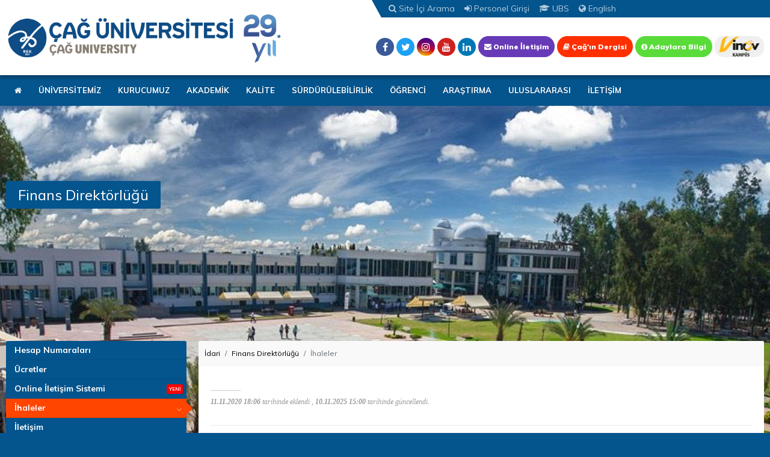

--- FILE ---
content_type: text/html; charset=UTF-8
request_url: https://www.cag.edu.tr/tr/universite-ihaleler
body_size: 76491
content:
<!DOCTYPE html>
<html lang="tr">
<head>
    <meta charset="UTF-8">
    <meta name="viewport" content="width=device-width, initial-scale=1, maximum-scale=1, user-scalable=no">
    <meta name="author" content="Mag-Net Web, mag-net.com.tr">
    <meta name="csrf-token" content="kGM5kDlhJdtSasfHw3uGkETl0vqCBZXvxXviPcuv">

    <title>İhaleler</title>
<meta name="description" content="Çağ Üniversitesi hakkında bilgilere, haberlere, etkinliklere ulaşabileceğiniz resmi web sayfası">
<meta name="keywords" content="çağ üniversitesi, akdeniz üniversiteleri, çukurova üniversiteleri, yüksek lisans, özel üniversiteler, akdeniz bölgesi hukuk fakültesi, mba yüksek lisans">
<meta name="google-site-verification" content="hFasoKy6cRrITv2cBANCDYfVl6XVfFpJncGAAlXY0V8">
<link rel="alternate" hreflang="en" href="https://www.cag.edu.tr/en/tenders"/>
<meta property="og:title" content="İhaleler" />
<meta property="og:url" content="https://www.cag.edu.tr/tr/universite-ihaleler" />
<meta property="og:type" content="website" />
<meta property="og:site_name" content="Çağ Üniversitesi" />

<meta name="twitter:card" content="summary" />
<meta name="twitter:site" content="@caguniversitesi" />
<meta name="twitter:title" content="İhaleler" />
<meta name="twitter:description" content="" />

    <link rel="apple-touch-icon" sizes="57x57" href="/apple-icon-57x57.png">
    <link rel="apple-touch-icon" sizes="60x60" href="/apple-icon-60x60.png">
    <link rel="apple-touch-icon" sizes="72x72" href="/apple-icon-72x72.png">
    <link rel="apple-touch-icon" sizes="76x76" href="/apple-icon-76x76.png">
    <link rel="apple-touch-icon" sizes="114x114" href="/apple-icon-114x114.png">
    <link rel="apple-touch-icon" sizes="120x120" href="/apple-icon-120x120.png">
    <link rel="apple-touch-icon" sizes="144x144" href="/apple-icon-144x144.png">
    <link rel="apple-touch-icon" sizes="152x152" href="/apple-icon-152x152.png">
    <link rel="apple-touch-icon" sizes="180x180" href="/apple-icon-180x180.png">
    <link rel="icon" type="image/png" sizes="192x192" href="/android-icon-192x192.png">
    <link rel="icon" type="image/png" sizes="32x32" href="/favicon-32x32.png">
    <link rel="icon" type="image/png" sizes="96x96" href="/favicon-96x96.png">
    <link rel="icon" type="image/png" sizes="16x16" href="/favicon-16x16.png">
    <link rel="manifest" href="/manifest.json">
    <meta name="msapplication-TileColor" content="#ffffff">
    <meta name="msapplication-TileImage" content="/ms-icon-144x144.png">
    <meta name="theme-color" content="#ffffff">

    <!--
    <link href="https://fonts.googleapis.com/css?family=Muli:300,400,600,700,800,900&amp;subset=latin-ext" rel="stylesheet">
    -->

    <link rel="stylesheet" href="https://www.cag.edu.tr/assets/vendor/font-awesome/css/font-awesome.min.css">
    <link rel="stylesheet" href="https://www.cag.edu.tr/assets/vendor/ms/css/masterslider.main.css">
    <link rel="stylesheet" href="https://www.cag.edu.tr/assets/vendor/slick/slick.css">
    <link rel="stylesheet" href="https://www.cag.edu.tr/assets/vendor/slick/slick-theme.css">

    

    <style>
        @charset "UTF-8";/*!
 * Bootstrap v4.0.0-alpha.6 (https://getbootstrap.com)
 * Copyright 2011-2017 The Bootstrap Authors
 * Copyright 2011-2017 Twitter, Inc.
 * Licensed under MIT (https://github.com/twbs/bootstrap/blob/master/LICENSE)
 */@media print{*,::after,::before,blockquote::first-letter,blockquote::first-line,div::first-letter,div::first-line,li::first-letter,li::first-line,p::first-letter,p::first-line{text-shadow:none!important;-webkit-box-shadow:none!important;box-shadow:none!important}a,a:visited{text-decoration:underline}abbr[title]::after{content:" (" attr(title) ")"}pre{white-space:pre-wrap!important}blockquote,pre{border:1px solid #999;page-break-inside:avoid}thead{display:table-header-group}img,tr{page-break-inside:avoid}h2,h3,p{orphans:3;widows:3}h2,h3{page-break-after:avoid}.navbar{display:none}.badge{border:1px solid #000}.table{border-collapse:collapse!important}.table td,.table th{background-color:#fff!important}.table-bordered td,.table-bordered th{border:1px solid #ddd!important}}html{-webkit-box-sizing:border-box;box-sizing:border-box;font-family:sans-serif;line-height:1.15;-ms-text-size-adjust:100%;-webkit-text-size-adjust:100%;-ms-overflow-style:scrollbar;-webkit-tap-highlight-color:transparent}*,::after,::before{-webkit-box-sizing:inherit;box-sizing:inherit}@-ms-viewport{width:device-width}body{margin:0;font-family:-apple-system,system-ui,BlinkMacSystemFont,"Segoe UI",Roboto,"Helvetica Neue",Arial,sans-serif;font-size:1rem;font-weight:400;line-height:1.5;color:#292b2c;background-color:#fff}[tabindex="-1"]:focus{outline:0!important}hr{-webkit-box-sizing:content-box;box-sizing:content-box;height:0;overflow:visible}h1,h2,h3,h4,h5,h6{margin-top:0;margin-bottom:.5rem}p{margin-top:0;margin-bottom:1rem}abbr[data-original-title],abbr[title]{text-decoration:underline;text-decoration:underline dotted;cursor:help;border-bottom:0}address{margin-bottom:1rem;font-style:normal;line-height:inherit}dl,ol,ul{margin-top:0;margin-bottom:1rem}ol ol,ol ul,ul ol,ul ul{margin-bottom:0}dt{font-weight:700}dd{margin-bottom:.5rem;margin-left:0}blockquote{margin:0 0 1rem}dfn{font-style:italic}b,strong{font-weight:bolder}small{font-size:80%}sub,sup{position:relative;font-size:75%;line-height:0;vertical-align:baseline}sub{bottom:-.25em}sup{top:-.5em}a{color:#0275d8;text-decoration:none;background-color:transparent;-webkit-text-decoration-skip:objects}a:hover{color:#014c8c;text-decoration:underline}a:not([href]):not([tabindex]){color:inherit;text-decoration:none}a:not([href]):not([tabindex]):focus,a:not([href]):not([tabindex]):hover{color:inherit;text-decoration:none}a:not([href]):not([tabindex]):focus{outline:0}code,kbd,pre,samp{font-family:monospace,monospace;font-size:1em}pre{margin-top:0;margin-bottom:1rem;overflow:auto}figure{margin:0 0 1rem}img{vertical-align:middle;border-style:none}svg:not(:root){overflow:hidden}[role=button],a,area,button,input,label,select,summary,textarea{-ms-touch-action:manipulation;touch-action:manipulation}table{border-collapse:collapse}caption{padding-top:.75rem;padding-bottom:.75rem;color:#636c72;text-align:left;caption-side:bottom}th{text-align:left}label{display:inline-block;margin-bottom:.5rem}button:focus{outline:1px dotted;outline:5px auto -webkit-focus-ring-color}button,input,optgroup,select,textarea{margin:0;font-family:inherit;font-size:inherit;line-height:inherit}button,input{overflow:visible}button,select{text-transform:none}[type=reset],[type=submit],button,html [type=button]{-webkit-appearance:button}[type=button]::-moz-focus-inner,[type=reset]::-moz-focus-inner,[type=submit]::-moz-focus-inner,button::-moz-focus-inner{padding:0;border-style:none}input[type=checkbox],input[type=radio]{-webkit-box-sizing:border-box;box-sizing:border-box;padding:0}input[type=checkbox]:disabled,input[type=radio]:disabled{cursor:not-allowed}input[type=date],input[type=datetime-local],input[type=month],input[type=time]{-webkit-appearance:listbox}textarea{overflow:auto;resize:vertical}fieldset{min-width:0;padding:0;margin:0;border:0}legend{display:block;width:100%;max-width:100%;padding:0;margin-bottom:.5rem;font-size:1.5rem;line-height:inherit;color:inherit;white-space:normal}progress{vertical-align:baseline}[type=number]::-webkit-inner-spin-button,[type=number]::-webkit-outer-spin-button{height:auto}[type=search]{outline-offset:-2px;-webkit-appearance:none}[type=search]::-webkit-search-cancel-button,[type=search]::-webkit-search-decoration{-webkit-appearance:none}::-webkit-file-upload-button{font:inherit;-webkit-appearance:button}output{display:inline-block}summary{display:list-item}template{display:none}[hidden]{display:none!important}.h1,.h2,.h3,.h4,.h5,.h6,h1,h2,h3,h4,h5,h6{margin-bottom:.5rem;font-family:inherit;font-weight:500;line-height:1.1;color:inherit}.h1,h1{font-size:2.5rem}.h2,h2{font-size:2rem}.h3,h3{font-size:1.75rem}.h4,h4{font-size:1.5rem}.h5,h5{font-size:1.25rem}.h6,h6{font-size:1rem}.lead{font-size:1.25rem;font-weight:300}.display-1{font-size:6rem;font-weight:300;line-height:1.1}.display-2{font-size:5.5rem;font-weight:300;line-height:1.1}.display-3{font-size:4.5rem;font-weight:300;line-height:1.1}.display-4{font-size:3.5rem;font-weight:300;line-height:1.1}hr{margin-top:1rem;margin-bottom:1rem;border:0;border-top:1px solid rgba(0,0,0,.1)}.small,small{font-size:80%;font-weight:400}.mark,mark{padding:.2em;background-color:#fcf8e3}.list-unstyled{padding-left:0;list-style:none}.list-inline{padding-left:0;list-style:none}.list-inline-item{display:inline-block}.list-inline-item:not(:last-child){margin-right:5px}.initialism{font-size:90%;text-transform:uppercase}.blockquote{padding:.5rem 1rem;margin-bottom:1rem;font-size:1.25rem;border-left:.25rem solid #eceeef}.blockquote-footer{display:block;font-size:80%;color:#636c72}.blockquote-footer::before{content:"\2014 \00A0"}.blockquote-reverse{padding-right:1rem;padding-left:0;text-align:right;border-right:.25rem solid #eceeef;border-left:0}.blockquote-reverse .blockquote-footer::before{content:""}.blockquote-reverse .blockquote-footer::after{content:"\00A0 \2014"}.img-fluid{max-width:100%;height:auto}.img-thumbnail{padding:.25rem;background-color:#fff;border:1px solid #ddd;border-radius:.25rem;-webkit-transition:all .2s ease-in-out;-o-transition:all .2s ease-in-out;transition:all .2s ease-in-out;max-width:100%;height:auto}.figure{display:inline-block}.figure-img{margin-bottom:.5rem;line-height:1}.figure-caption{font-size:90%;color:#636c72}code,kbd,pre,samp{font-family:Menlo,Monaco,Consolas,"Liberation Mono","Courier New",monospace}code{padding:.2rem .4rem;font-size:90%;color:#bd4147;background-color:#f7f7f9;border-radius:.25rem}a>code{padding:0;color:inherit;background-color:inherit}kbd{padding:.2rem .4rem;font-size:90%;color:#fff;background-color:#292b2c;border-radius:.2rem}kbd kbd{padding:0;font-size:100%;font-weight:700}pre{display:block;margin-top:0;margin-bottom:1rem;font-size:90%;color:#292b2c}pre code{padding:0;font-size:inherit;color:inherit;background-color:transparent;border-radius:0}.pre-scrollable{max-height:340px;overflow-y:scroll}.container{position:relative;margin-left:auto;margin-right:auto;padding-right:10px;padding-left:10px}@media (min-width:576px){.container{padding-right:10px;padding-left:10px}}@media (min-width:768px){.container{padding-right:10px;padding-left:10px}}@media (min-width:992px){.container{padding-right:10px;padding-left:10px}}@media (min-width:1200px){.container{padding-right:10px;padding-left:10px}}@media (min-width:576px){.container{width:540px;max-width:100%}}@media (min-width:768px){.container{width:720px;max-width:100%}}@media (min-width:992px){.container{width:960px;max-width:100%}}@media (min-width:1200px){.container{width:1140px;max-width:100%}}.container-fluid{position:relative;margin-left:auto;margin-right:auto;padding-right:10px;padding-left:10px}@media (min-width:576px){.container-fluid{padding-right:10px;padding-left:10px}}@media (min-width:768px){.container-fluid{padding-right:10px;padding-left:10px}}@media (min-width:992px){.container-fluid{padding-right:10px;padding-left:10px}}@media (min-width:1200px){.container-fluid{padding-right:10px;padding-left:10px}}.row{display:-webkit-box;display:-webkit-flex;display:-ms-flexbox;display:flex;-webkit-flex-wrap:wrap;-ms-flex-wrap:wrap;flex-wrap:wrap;margin-right:-10px;margin-left:-10px}@media (min-width:576px){.row{margin-right:-10px;margin-left:-10px}}@media (min-width:768px){.row{margin-right:-10px;margin-left:-10px}}@media (min-width:992px){.row{margin-right:-10px;margin-left:-10px}}@media (min-width:1200px){.row{margin-right:-10px;margin-left:-10px}}.no-gutters{margin-right:0;margin-left:0}.no-gutters>.col,.no-gutters>[class*=col-]{padding-right:0;padding-left:0}.col,.col-1,.col-10,.col-11,.col-12,.col-13,.col-14,.col-15,.col-16,.col-17,.col-18,.col-19,.col-2,.col-20,.col-21,.col-22,.col-23,.col-24,.col-3,.col-4,.col-5,.col-6,.col-7,.col-8,.col-9,.col-lg,.col-lg-1,.col-lg-10,.col-lg-11,.col-lg-12,.col-lg-13,.col-lg-14,.col-lg-15,.col-lg-16,.col-lg-17,.col-lg-18,.col-lg-19,.col-lg-2,.col-lg-20,.col-lg-21,.col-lg-22,.col-lg-23,.col-lg-24,.col-lg-3,.col-lg-4,.col-lg-5,.col-lg-6,.col-lg-7,.col-lg-8,.col-lg-9,.col-md,.col-md-1,.col-md-10,.col-md-11,.col-md-12,.col-md-13,.col-md-14,.col-md-15,.col-md-16,.col-md-17,.col-md-18,.col-md-19,.col-md-2,.col-md-20,.col-md-21,.col-md-22,.col-md-23,.col-md-24,.col-md-3,.col-md-4,.col-md-5,.col-md-6,.col-md-7,.col-md-8,.col-md-9,.col-sm,.col-sm-1,.col-sm-10,.col-sm-11,.col-sm-12,.col-sm-13,.col-sm-14,.col-sm-15,.col-sm-16,.col-sm-17,.col-sm-18,.col-sm-19,.col-sm-2,.col-sm-20,.col-sm-21,.col-sm-22,.col-sm-23,.col-sm-24,.col-sm-3,.col-sm-4,.col-sm-5,.col-sm-6,.col-sm-7,.col-sm-8,.col-sm-9,.col-xl,.col-xl-1,.col-xl-10,.col-xl-11,.col-xl-12,.col-xl-13,.col-xl-14,.col-xl-15,.col-xl-16,.col-xl-17,.col-xl-18,.col-xl-19,.col-xl-2,.col-xl-20,.col-xl-21,.col-xl-22,.col-xl-23,.col-xl-24,.col-xl-3,.col-xl-4,.col-xl-5,.col-xl-6,.col-xl-7,.col-xl-8,.col-xl-9{position:relative;width:100%;min-height:1px;padding-right:10px;padding-left:10px}@media (min-width:576px){.col,.col-1,.col-10,.col-11,.col-12,.col-13,.col-14,.col-15,.col-16,.col-17,.col-18,.col-19,.col-2,.col-20,.col-21,.col-22,.col-23,.col-24,.col-3,.col-4,.col-5,.col-6,.col-7,.col-8,.col-9,.col-lg,.col-lg-1,.col-lg-10,.col-lg-11,.col-lg-12,.col-lg-13,.col-lg-14,.col-lg-15,.col-lg-16,.col-lg-17,.col-lg-18,.col-lg-19,.col-lg-2,.col-lg-20,.col-lg-21,.col-lg-22,.col-lg-23,.col-lg-24,.col-lg-3,.col-lg-4,.col-lg-5,.col-lg-6,.col-lg-7,.col-lg-8,.col-lg-9,.col-md,.col-md-1,.col-md-10,.col-md-11,.col-md-12,.col-md-13,.col-md-14,.col-md-15,.col-md-16,.col-md-17,.col-md-18,.col-md-19,.col-md-2,.col-md-20,.col-md-21,.col-md-22,.col-md-23,.col-md-24,.col-md-3,.col-md-4,.col-md-5,.col-md-6,.col-md-7,.col-md-8,.col-md-9,.col-sm,.col-sm-1,.col-sm-10,.col-sm-11,.col-sm-12,.col-sm-13,.col-sm-14,.col-sm-15,.col-sm-16,.col-sm-17,.col-sm-18,.col-sm-19,.col-sm-2,.col-sm-20,.col-sm-21,.col-sm-22,.col-sm-23,.col-sm-24,.col-sm-3,.col-sm-4,.col-sm-5,.col-sm-6,.col-sm-7,.col-sm-8,.col-sm-9,.col-xl,.col-xl-1,.col-xl-10,.col-xl-11,.col-xl-12,.col-xl-13,.col-xl-14,.col-xl-15,.col-xl-16,.col-xl-17,.col-xl-18,.col-xl-19,.col-xl-2,.col-xl-20,.col-xl-21,.col-xl-22,.col-xl-23,.col-xl-24,.col-xl-3,.col-xl-4,.col-xl-5,.col-xl-6,.col-xl-7,.col-xl-8,.col-xl-9{padding-right:10px;padding-left:10px}}@media (min-width:768px){.col,.col-1,.col-10,.col-11,.col-12,.col-13,.col-14,.col-15,.col-16,.col-17,.col-18,.col-19,.col-2,.col-20,.col-21,.col-22,.col-23,.col-24,.col-3,.col-4,.col-5,.col-6,.col-7,.col-8,.col-9,.col-lg,.col-lg-1,.col-lg-10,.col-lg-11,.col-lg-12,.col-lg-13,.col-lg-14,.col-lg-15,.col-lg-16,.col-lg-17,.col-lg-18,.col-lg-19,.col-lg-2,.col-lg-20,.col-lg-21,.col-lg-22,.col-lg-23,.col-lg-24,.col-lg-3,.col-lg-4,.col-lg-5,.col-lg-6,.col-lg-7,.col-lg-8,.col-lg-9,.col-md,.col-md-1,.col-md-10,.col-md-11,.col-md-12,.col-md-13,.col-md-14,.col-md-15,.col-md-16,.col-md-17,.col-md-18,.col-md-19,.col-md-2,.col-md-20,.col-md-21,.col-md-22,.col-md-23,.col-md-24,.col-md-3,.col-md-4,.col-md-5,.col-md-6,.col-md-7,.col-md-8,.col-md-9,.col-sm,.col-sm-1,.col-sm-10,.col-sm-11,.col-sm-12,.col-sm-13,.col-sm-14,.col-sm-15,.col-sm-16,.col-sm-17,.col-sm-18,.col-sm-19,.col-sm-2,.col-sm-20,.col-sm-21,.col-sm-22,.col-sm-23,.col-sm-24,.col-sm-3,.col-sm-4,.col-sm-5,.col-sm-6,.col-sm-7,.col-sm-8,.col-sm-9,.col-xl,.col-xl-1,.col-xl-10,.col-xl-11,.col-xl-12,.col-xl-13,.col-xl-14,.col-xl-15,.col-xl-16,.col-xl-17,.col-xl-18,.col-xl-19,.col-xl-2,.col-xl-20,.col-xl-21,.col-xl-22,.col-xl-23,.col-xl-24,.col-xl-3,.col-xl-4,.col-xl-5,.col-xl-6,.col-xl-7,.col-xl-8,.col-xl-9{padding-right:10px;padding-left:10px}}@media (min-width:992px){.col,.col-1,.col-10,.col-11,.col-12,.col-13,.col-14,.col-15,.col-16,.col-17,.col-18,.col-19,.col-2,.col-20,.col-21,.col-22,.col-23,.col-24,.col-3,.col-4,.col-5,.col-6,.col-7,.col-8,.col-9,.col-lg,.col-lg-1,.col-lg-10,.col-lg-11,.col-lg-12,.col-lg-13,.col-lg-14,.col-lg-15,.col-lg-16,.col-lg-17,.col-lg-18,.col-lg-19,.col-lg-2,.col-lg-20,.col-lg-21,.col-lg-22,.col-lg-23,.col-lg-24,.col-lg-3,.col-lg-4,.col-lg-5,.col-lg-6,.col-lg-7,.col-lg-8,.col-lg-9,.col-md,.col-md-1,.col-md-10,.col-md-11,.col-md-12,.col-md-13,.col-md-14,.col-md-15,.col-md-16,.col-md-17,.col-md-18,.col-md-19,.col-md-2,.col-md-20,.col-md-21,.col-md-22,.col-md-23,.col-md-24,.col-md-3,.col-md-4,.col-md-5,.col-md-6,.col-md-7,.col-md-8,.col-md-9,.col-sm,.col-sm-1,.col-sm-10,.col-sm-11,.col-sm-12,.col-sm-13,.col-sm-14,.col-sm-15,.col-sm-16,.col-sm-17,.col-sm-18,.col-sm-19,.col-sm-2,.col-sm-20,.col-sm-21,.col-sm-22,.col-sm-23,.col-sm-24,.col-sm-3,.col-sm-4,.col-sm-5,.col-sm-6,.col-sm-7,.col-sm-8,.col-sm-9,.col-xl,.col-xl-1,.col-xl-10,.col-xl-11,.col-xl-12,.col-xl-13,.col-xl-14,.col-xl-15,.col-xl-16,.col-xl-17,.col-xl-18,.col-xl-19,.col-xl-2,.col-xl-20,.col-xl-21,.col-xl-22,.col-xl-23,.col-xl-24,.col-xl-3,.col-xl-4,.col-xl-5,.col-xl-6,.col-xl-7,.col-xl-8,.col-xl-9{padding-right:10px;padding-left:10px}}@media (min-width:1200px){.col,.col-1,.col-10,.col-11,.col-12,.col-13,.col-14,.col-15,.col-16,.col-17,.col-18,.col-19,.col-2,.col-20,.col-21,.col-22,.col-23,.col-24,.col-3,.col-4,.col-5,.col-6,.col-7,.col-8,.col-9,.col-lg,.col-lg-1,.col-lg-10,.col-lg-11,.col-lg-12,.col-lg-13,.col-lg-14,.col-lg-15,.col-lg-16,.col-lg-17,.col-lg-18,.col-lg-19,.col-lg-2,.col-lg-20,.col-lg-21,.col-lg-22,.col-lg-23,.col-lg-24,.col-lg-3,.col-lg-4,.col-lg-5,.col-lg-6,.col-lg-7,.col-lg-8,.col-lg-9,.col-md,.col-md-1,.col-md-10,.col-md-11,.col-md-12,.col-md-13,.col-md-14,.col-md-15,.col-md-16,.col-md-17,.col-md-18,.col-md-19,.col-md-2,.col-md-20,.col-md-21,.col-md-22,.col-md-23,.col-md-24,.col-md-3,.col-md-4,.col-md-5,.col-md-6,.col-md-7,.col-md-8,.col-md-9,.col-sm,.col-sm-1,.col-sm-10,.col-sm-11,.col-sm-12,.col-sm-13,.col-sm-14,.col-sm-15,.col-sm-16,.col-sm-17,.col-sm-18,.col-sm-19,.col-sm-2,.col-sm-20,.col-sm-21,.col-sm-22,.col-sm-23,.col-sm-24,.col-sm-3,.col-sm-4,.col-sm-5,.col-sm-6,.col-sm-7,.col-sm-8,.col-sm-9,.col-xl,.col-xl-1,.col-xl-10,.col-xl-11,.col-xl-12,.col-xl-13,.col-xl-14,.col-xl-15,.col-xl-16,.col-xl-17,.col-xl-18,.col-xl-19,.col-xl-2,.col-xl-20,.col-xl-21,.col-xl-22,.col-xl-23,.col-xl-24,.col-xl-3,.col-xl-4,.col-xl-5,.col-xl-6,.col-xl-7,.col-xl-8,.col-xl-9{padding-right:10px;padding-left:10px}}.col{-webkit-flex-basis:0;-ms-flex-preferred-size:0;flex-basis:0;-webkit-box-flex:1;-webkit-flex-grow:1;-ms-flex-positive:1;flex-grow:1;max-width:100%}.col-auto{-webkit-box-flex:0;-webkit-flex:0 0 auto;-ms-flex:0 0 auto;flex:0 0 auto;width:auto}.col-1{-webkit-box-flex:0;-webkit-flex:0 0 4.166667%;-ms-flex:0 0 4.166667%;flex:0 0 4.166667%;max-width:4.166667%}.col-2{-webkit-box-flex:0;-webkit-flex:0 0 8.333333%;-ms-flex:0 0 8.333333%;flex:0 0 8.333333%;max-width:8.333333%}.col-3{-webkit-box-flex:0;-webkit-flex:0 0 12.5%;-ms-flex:0 0 12.5%;flex:0 0 12.5%;max-width:12.5%}.col-4{-webkit-box-flex:0;-webkit-flex:0 0 16.666667%;-ms-flex:0 0 16.666667%;flex:0 0 16.666667%;max-width:16.666667%}.col-5{-webkit-box-flex:0;-webkit-flex:0 0 20.833333%;-ms-flex:0 0 20.833333%;flex:0 0 20.833333%;max-width:20.833333%}.col-6{-webkit-box-flex:0;-webkit-flex:0 0 25%;-ms-flex:0 0 25%;flex:0 0 25%;max-width:25%}.col-7{-webkit-box-flex:0;-webkit-flex:0 0 29.166667%;-ms-flex:0 0 29.166667%;flex:0 0 29.166667%;max-width:29.166667%}.col-8{-webkit-box-flex:0;-webkit-flex:0 0 33.333333%;-ms-flex:0 0 33.333333%;flex:0 0 33.333333%;max-width:33.333333%}.col-9{-webkit-box-flex:0;-webkit-flex:0 0 37.5%;-ms-flex:0 0 37.5%;flex:0 0 37.5%;max-width:37.5%}.col-10{-webkit-box-flex:0;-webkit-flex:0 0 41.666667%;-ms-flex:0 0 41.666667%;flex:0 0 41.666667%;max-width:41.666667%}.col-11{-webkit-box-flex:0;-webkit-flex:0 0 45.833333%;-ms-flex:0 0 45.833333%;flex:0 0 45.833333%;max-width:45.833333%}.col-12{-webkit-box-flex:0;-webkit-flex:0 0 50%;-ms-flex:0 0 50%;flex:0 0 50%;max-width:50%}.col-13{-webkit-box-flex:0;-webkit-flex:0 0 54.166667%;-ms-flex:0 0 54.166667%;flex:0 0 54.166667%;max-width:54.166667%}.col-14{-webkit-box-flex:0;-webkit-flex:0 0 58.333333%;-ms-flex:0 0 58.333333%;flex:0 0 58.333333%;max-width:58.333333%}.col-15{-webkit-box-flex:0;-webkit-flex:0 0 62.5%;-ms-flex:0 0 62.5%;flex:0 0 62.5%;max-width:62.5%}.col-16{-webkit-box-flex:0;-webkit-flex:0 0 66.666667%;-ms-flex:0 0 66.666667%;flex:0 0 66.666667%;max-width:66.666667%}.col-17{-webkit-box-flex:0;-webkit-flex:0 0 70.833333%;-ms-flex:0 0 70.833333%;flex:0 0 70.833333%;max-width:70.833333%}.col-18{-webkit-box-flex:0;-webkit-flex:0 0 75%;-ms-flex:0 0 75%;flex:0 0 75%;max-width:75%}.col-19{-webkit-box-flex:0;-webkit-flex:0 0 79.166667%;-ms-flex:0 0 79.166667%;flex:0 0 79.166667%;max-width:79.166667%}.col-20{-webkit-box-flex:0;-webkit-flex:0 0 83.333333%;-ms-flex:0 0 83.333333%;flex:0 0 83.333333%;max-width:83.333333%}.col-21{-webkit-box-flex:0;-webkit-flex:0 0 87.5%;-ms-flex:0 0 87.5%;flex:0 0 87.5%;max-width:87.5%}.col-22{-webkit-box-flex:0;-webkit-flex:0 0 91.666667%;-ms-flex:0 0 91.666667%;flex:0 0 91.666667%;max-width:91.666667%}.col-23{-webkit-box-flex:0;-webkit-flex:0 0 95.833333%;-ms-flex:0 0 95.833333%;flex:0 0 95.833333%;max-width:95.833333%}.col-24{-webkit-box-flex:0;-webkit-flex:0 0 100%;-ms-flex:0 0 100%;flex:0 0 100%;max-width:100%}.pull-0{right:auto}.pull-1{right:4.166667%}.pull-2{right:8.333333%}.pull-3{right:12.5%}.pull-4{right:16.666667%}.pull-5{right:20.833333%}.pull-6{right:25%}.pull-7{right:29.166667%}.pull-8{right:33.333333%}.pull-9{right:37.5%}.pull-10{right:41.666667%}.pull-11{right:45.833333%}.pull-12{right:50%}.pull-13{right:54.166667%}.pull-14{right:58.333333%}.pull-15{right:62.5%}.pull-16{right:66.666667%}.pull-17{right:70.833333%}.pull-18{right:75%}.pull-19{right:79.166667%}.pull-20{right:83.333333%}.pull-21{right:87.5%}.pull-22{right:91.666667%}.pull-23{right:95.833333%}.pull-24{right:100%}.push-0{left:auto}.push-1{left:4.166667%}.push-2{left:8.333333%}.push-3{left:12.5%}.push-4{left:16.666667%}.push-5{left:20.833333%}.push-6{left:25%}.push-7{left:29.166667%}.push-8{left:33.333333%}.push-9{left:37.5%}.push-10{left:41.666667%}.push-11{left:45.833333%}.push-12{left:50%}.push-13{left:54.166667%}.push-14{left:58.333333%}.push-15{left:62.5%}.push-16{left:66.666667%}.push-17{left:70.833333%}.push-18{left:75%}.push-19{left:79.166667%}.push-20{left:83.333333%}.push-21{left:87.5%}.push-22{left:91.666667%}.push-23{left:95.833333%}.push-24{left:100%}.offset-1{margin-left:4.166667%}.offset-2{margin-left:8.333333%}.offset-3{margin-left:12.5%}.offset-4{margin-left:16.666667%}.offset-5{margin-left:20.833333%}.offset-6{margin-left:25%}.offset-7{margin-left:29.166667%}.offset-8{margin-left:33.333333%}.offset-9{margin-left:37.5%}.offset-10{margin-left:41.666667%}.offset-11{margin-left:45.833333%}.offset-12{margin-left:50%}.offset-13{margin-left:54.166667%}.offset-14{margin-left:58.333333%}.offset-15{margin-left:62.5%}.offset-16{margin-left:66.666667%}.offset-17{margin-left:70.833333%}.offset-18{margin-left:75%}.offset-19{margin-left:79.166667%}.offset-20{margin-left:83.333333%}.offset-21{margin-left:87.5%}.offset-22{margin-left:91.666667%}.offset-23{margin-left:95.833333%}@media (min-width:576px){.col-sm{-webkit-flex-basis:0;-ms-flex-preferred-size:0;flex-basis:0;-webkit-box-flex:1;-webkit-flex-grow:1;-ms-flex-positive:1;flex-grow:1;max-width:100%}.col-sm-auto{-webkit-box-flex:0;-webkit-flex:0 0 auto;-ms-flex:0 0 auto;flex:0 0 auto;width:auto}.col-sm-1{-webkit-box-flex:0;-webkit-flex:0 0 4.166667%;-ms-flex:0 0 4.166667%;flex:0 0 4.166667%;max-width:4.166667%}.col-sm-2{-webkit-box-flex:0;-webkit-flex:0 0 8.333333%;-ms-flex:0 0 8.333333%;flex:0 0 8.333333%;max-width:8.333333%}.col-sm-3{-webkit-box-flex:0;-webkit-flex:0 0 12.5%;-ms-flex:0 0 12.5%;flex:0 0 12.5%;max-width:12.5%}.col-sm-4{-webkit-box-flex:0;-webkit-flex:0 0 16.666667%;-ms-flex:0 0 16.666667%;flex:0 0 16.666667%;max-width:16.666667%}.col-sm-5{-webkit-box-flex:0;-webkit-flex:0 0 20.833333%;-ms-flex:0 0 20.833333%;flex:0 0 20.833333%;max-width:20.833333%}.col-sm-6{-webkit-box-flex:0;-webkit-flex:0 0 25%;-ms-flex:0 0 25%;flex:0 0 25%;max-width:25%}.col-sm-7{-webkit-box-flex:0;-webkit-flex:0 0 29.166667%;-ms-flex:0 0 29.166667%;flex:0 0 29.166667%;max-width:29.166667%}.col-sm-8{-webkit-box-flex:0;-webkit-flex:0 0 33.333333%;-ms-flex:0 0 33.333333%;flex:0 0 33.333333%;max-width:33.333333%}.col-sm-9{-webkit-box-flex:0;-webkit-flex:0 0 37.5%;-ms-flex:0 0 37.5%;flex:0 0 37.5%;max-width:37.5%}.col-sm-10{-webkit-box-flex:0;-webkit-flex:0 0 41.666667%;-ms-flex:0 0 41.666667%;flex:0 0 41.666667%;max-width:41.666667%}.col-sm-11{-webkit-box-flex:0;-webkit-flex:0 0 45.833333%;-ms-flex:0 0 45.833333%;flex:0 0 45.833333%;max-width:45.833333%}.col-sm-12{-webkit-box-flex:0;-webkit-flex:0 0 50%;-ms-flex:0 0 50%;flex:0 0 50%;max-width:50%}.col-sm-13{-webkit-box-flex:0;-webkit-flex:0 0 54.166667%;-ms-flex:0 0 54.166667%;flex:0 0 54.166667%;max-width:54.166667%}.col-sm-14{-webkit-box-flex:0;-webkit-flex:0 0 58.333333%;-ms-flex:0 0 58.333333%;flex:0 0 58.333333%;max-width:58.333333%}.col-sm-15{-webkit-box-flex:0;-webkit-flex:0 0 62.5%;-ms-flex:0 0 62.5%;flex:0 0 62.5%;max-width:62.5%}.col-sm-16{-webkit-box-flex:0;-webkit-flex:0 0 66.666667%;-ms-flex:0 0 66.666667%;flex:0 0 66.666667%;max-width:66.666667%}.col-sm-17{-webkit-box-flex:0;-webkit-flex:0 0 70.833333%;-ms-flex:0 0 70.833333%;flex:0 0 70.833333%;max-width:70.833333%}.col-sm-18{-webkit-box-flex:0;-webkit-flex:0 0 75%;-ms-flex:0 0 75%;flex:0 0 75%;max-width:75%}.col-sm-19{-webkit-box-flex:0;-webkit-flex:0 0 79.166667%;-ms-flex:0 0 79.166667%;flex:0 0 79.166667%;max-width:79.166667%}.col-sm-20{-webkit-box-flex:0;-webkit-flex:0 0 83.333333%;-ms-flex:0 0 83.333333%;flex:0 0 83.333333%;max-width:83.333333%}.col-sm-21{-webkit-box-flex:0;-webkit-flex:0 0 87.5%;-ms-flex:0 0 87.5%;flex:0 0 87.5%;max-width:87.5%}.col-sm-22{-webkit-box-flex:0;-webkit-flex:0 0 91.666667%;-ms-flex:0 0 91.666667%;flex:0 0 91.666667%;max-width:91.666667%}.col-sm-23{-webkit-box-flex:0;-webkit-flex:0 0 95.833333%;-ms-flex:0 0 95.833333%;flex:0 0 95.833333%;max-width:95.833333%}.col-sm-24{-webkit-box-flex:0;-webkit-flex:0 0 100%;-ms-flex:0 0 100%;flex:0 0 100%;max-width:100%}.pull-sm-0{right:auto}.pull-sm-1{right:4.166667%}.pull-sm-2{right:8.333333%}.pull-sm-3{right:12.5%}.pull-sm-4{right:16.666667%}.pull-sm-5{right:20.833333%}.pull-sm-6{right:25%}.pull-sm-7{right:29.166667%}.pull-sm-8{right:33.333333%}.pull-sm-9{right:37.5%}.pull-sm-10{right:41.666667%}.pull-sm-11{right:45.833333%}.pull-sm-12{right:50%}.pull-sm-13{right:54.166667%}.pull-sm-14{right:58.333333%}.pull-sm-15{right:62.5%}.pull-sm-16{right:66.666667%}.pull-sm-17{right:70.833333%}.pull-sm-18{right:75%}.pull-sm-19{right:79.166667%}.pull-sm-20{right:83.333333%}.pull-sm-21{right:87.5%}.pull-sm-22{right:91.666667%}.pull-sm-23{right:95.833333%}.pull-sm-24{right:100%}.push-sm-0{left:auto}.push-sm-1{left:4.166667%}.push-sm-2{left:8.333333%}.push-sm-3{left:12.5%}.push-sm-4{left:16.666667%}.push-sm-5{left:20.833333%}.push-sm-6{left:25%}.push-sm-7{left:29.166667%}.push-sm-8{left:33.333333%}.push-sm-9{left:37.5%}.push-sm-10{left:41.666667%}.push-sm-11{left:45.833333%}.push-sm-12{left:50%}.push-sm-13{left:54.166667%}.push-sm-14{left:58.333333%}.push-sm-15{left:62.5%}.push-sm-16{left:66.666667%}.push-sm-17{left:70.833333%}.push-sm-18{left:75%}.push-sm-19{left:79.166667%}.push-sm-20{left:83.333333%}.push-sm-21{left:87.5%}.push-sm-22{left:91.666667%}.push-sm-23{left:95.833333%}.push-sm-24{left:100%}.offset-sm-0{margin-left:0}.offset-sm-1{margin-left:4.166667%}.offset-sm-2{margin-left:8.333333%}.offset-sm-3{margin-left:12.5%}.offset-sm-4{margin-left:16.666667%}.offset-sm-5{margin-left:20.833333%}.offset-sm-6{margin-left:25%}.offset-sm-7{margin-left:29.166667%}.offset-sm-8{margin-left:33.333333%}.offset-sm-9{margin-left:37.5%}.offset-sm-10{margin-left:41.666667%}.offset-sm-11{margin-left:45.833333%}.offset-sm-12{margin-left:50%}.offset-sm-13{margin-left:54.166667%}.offset-sm-14{margin-left:58.333333%}.offset-sm-15{margin-left:62.5%}.offset-sm-16{margin-left:66.666667%}.offset-sm-17{margin-left:70.833333%}.offset-sm-18{margin-left:75%}.offset-sm-19{margin-left:79.166667%}.offset-sm-20{margin-left:83.333333%}.offset-sm-21{margin-left:87.5%}.offset-sm-22{margin-left:91.666667%}.offset-sm-23{margin-left:95.833333%}}@media (min-width:768px){.col-md{-webkit-flex-basis:0;-ms-flex-preferred-size:0;flex-basis:0;-webkit-box-flex:1;-webkit-flex-grow:1;-ms-flex-positive:1;flex-grow:1;max-width:100%}.col-md-auto{-webkit-box-flex:0;-webkit-flex:0 0 auto;-ms-flex:0 0 auto;flex:0 0 auto;width:auto}.col-md-1{-webkit-box-flex:0;-webkit-flex:0 0 4.166667%;-ms-flex:0 0 4.166667%;flex:0 0 4.166667%;max-width:4.166667%}.col-md-2{-webkit-box-flex:0;-webkit-flex:0 0 8.333333%;-ms-flex:0 0 8.333333%;flex:0 0 8.333333%;max-width:8.333333%}.col-md-3{-webkit-box-flex:0;-webkit-flex:0 0 12.5%;-ms-flex:0 0 12.5%;flex:0 0 12.5%;max-width:12.5%}.col-md-4{-webkit-box-flex:0;-webkit-flex:0 0 16.666667%;-ms-flex:0 0 16.666667%;flex:0 0 16.666667%;max-width:16.666667%}.col-md-5{-webkit-box-flex:0;-webkit-flex:0 0 20.833333%;-ms-flex:0 0 20.833333%;flex:0 0 20.833333%;max-width:20.833333%}.col-md-6{-webkit-box-flex:0;-webkit-flex:0 0 25%;-ms-flex:0 0 25%;flex:0 0 25%;max-width:25%}.col-md-7{-webkit-box-flex:0;-webkit-flex:0 0 29.166667%;-ms-flex:0 0 29.166667%;flex:0 0 29.166667%;max-width:29.166667%}.col-md-8{-webkit-box-flex:0;-webkit-flex:0 0 33.333333%;-ms-flex:0 0 33.333333%;flex:0 0 33.333333%;max-width:33.333333%}.col-md-9{-webkit-box-flex:0;-webkit-flex:0 0 37.5%;-ms-flex:0 0 37.5%;flex:0 0 37.5%;max-width:37.5%}.col-md-10{-webkit-box-flex:0;-webkit-flex:0 0 41.666667%;-ms-flex:0 0 41.666667%;flex:0 0 41.666667%;max-width:41.666667%}.col-md-11{-webkit-box-flex:0;-webkit-flex:0 0 45.833333%;-ms-flex:0 0 45.833333%;flex:0 0 45.833333%;max-width:45.833333%}.col-md-12{-webkit-box-flex:0;-webkit-flex:0 0 50%;-ms-flex:0 0 50%;flex:0 0 50%;max-width:50%}.col-md-13{-webkit-box-flex:0;-webkit-flex:0 0 54.166667%;-ms-flex:0 0 54.166667%;flex:0 0 54.166667%;max-width:54.166667%}.col-md-14{-webkit-box-flex:0;-webkit-flex:0 0 58.333333%;-ms-flex:0 0 58.333333%;flex:0 0 58.333333%;max-width:58.333333%}.col-md-15{-webkit-box-flex:0;-webkit-flex:0 0 62.5%;-ms-flex:0 0 62.5%;flex:0 0 62.5%;max-width:62.5%}.col-md-16{-webkit-box-flex:0;-webkit-flex:0 0 66.666667%;-ms-flex:0 0 66.666667%;flex:0 0 66.666667%;max-width:66.666667%}.col-md-17{-webkit-box-flex:0;-webkit-flex:0 0 70.833333%;-ms-flex:0 0 70.833333%;flex:0 0 70.833333%;max-width:70.833333%}.col-md-18{-webkit-box-flex:0;-webkit-flex:0 0 75%;-ms-flex:0 0 75%;flex:0 0 75%;max-width:75%}.col-md-19{-webkit-box-flex:0;-webkit-flex:0 0 79.166667%;-ms-flex:0 0 79.166667%;flex:0 0 79.166667%;max-width:79.166667%}.col-md-20{-webkit-box-flex:0;-webkit-flex:0 0 83.333333%;-ms-flex:0 0 83.333333%;flex:0 0 83.333333%;max-width:83.333333%}.col-md-21{-webkit-box-flex:0;-webkit-flex:0 0 87.5%;-ms-flex:0 0 87.5%;flex:0 0 87.5%;max-width:87.5%}.col-md-22{-webkit-box-flex:0;-webkit-flex:0 0 91.666667%;-ms-flex:0 0 91.666667%;flex:0 0 91.666667%;max-width:91.666667%}.col-md-23{-webkit-box-flex:0;-webkit-flex:0 0 95.833333%;-ms-flex:0 0 95.833333%;flex:0 0 95.833333%;max-width:95.833333%}.col-md-24{-webkit-box-flex:0;-webkit-flex:0 0 100%;-ms-flex:0 0 100%;flex:0 0 100%;max-width:100%}.pull-md-0{right:auto}.pull-md-1{right:4.166667%}.pull-md-2{right:8.333333%}.pull-md-3{right:12.5%}.pull-md-4{right:16.666667%}.pull-md-5{right:20.833333%}.pull-md-6{right:25%}.pull-md-7{right:29.166667%}.pull-md-8{right:33.333333%}.pull-md-9{right:37.5%}.pull-md-10{right:41.666667%}.pull-md-11{right:45.833333%}.pull-md-12{right:50%}.pull-md-13{right:54.166667%}.pull-md-14{right:58.333333%}.pull-md-15{right:62.5%}.pull-md-16{right:66.666667%}.pull-md-17{right:70.833333%}.pull-md-18{right:75%}.pull-md-19{right:79.166667%}.pull-md-20{right:83.333333%}.pull-md-21{right:87.5%}.pull-md-22{right:91.666667%}.pull-md-23{right:95.833333%}.pull-md-24{right:100%}.push-md-0{left:auto}.push-md-1{left:4.166667%}.push-md-2{left:8.333333%}.push-md-3{left:12.5%}.push-md-4{left:16.666667%}.push-md-5{left:20.833333%}.push-md-6{left:25%}.push-md-7{left:29.166667%}.push-md-8{left:33.333333%}.push-md-9{left:37.5%}.push-md-10{left:41.666667%}.push-md-11{left:45.833333%}.push-md-12{left:50%}.push-md-13{left:54.166667%}.push-md-14{left:58.333333%}.push-md-15{left:62.5%}.push-md-16{left:66.666667%}.push-md-17{left:70.833333%}.push-md-18{left:75%}.push-md-19{left:79.166667%}.push-md-20{left:83.333333%}.push-md-21{left:87.5%}.push-md-22{left:91.666667%}.push-md-23{left:95.833333%}.push-md-24{left:100%}.offset-md-0{margin-left:0}.offset-md-1{margin-left:4.166667%}.offset-md-2{margin-left:8.333333%}.offset-md-3{margin-left:12.5%}.offset-md-4{margin-left:16.666667%}.offset-md-5{margin-left:20.833333%}.offset-md-6{margin-left:25%}.offset-md-7{margin-left:29.166667%}.offset-md-8{margin-left:33.333333%}.offset-md-9{margin-left:37.5%}.offset-md-10{margin-left:41.666667%}.offset-md-11{margin-left:45.833333%}.offset-md-12{margin-left:50%}.offset-md-13{margin-left:54.166667%}.offset-md-14{margin-left:58.333333%}.offset-md-15{margin-left:62.5%}.offset-md-16{margin-left:66.666667%}.offset-md-17{margin-left:70.833333%}.offset-md-18{margin-left:75%}.offset-md-19{margin-left:79.166667%}.offset-md-20{margin-left:83.333333%}.offset-md-21{margin-left:87.5%}.offset-md-22{margin-left:91.666667%}.offset-md-23{margin-left:95.833333%}}@media (min-width:992px){.col-lg{-webkit-flex-basis:0;-ms-flex-preferred-size:0;flex-basis:0;-webkit-box-flex:1;-webkit-flex-grow:1;-ms-flex-positive:1;flex-grow:1;max-width:100%}.col-lg-auto{-webkit-box-flex:0;-webkit-flex:0 0 auto;-ms-flex:0 0 auto;flex:0 0 auto;width:auto}.col-lg-1{-webkit-box-flex:0;-webkit-flex:0 0 4.166667%;-ms-flex:0 0 4.166667%;flex:0 0 4.166667%;max-width:4.166667%}.col-lg-2{-webkit-box-flex:0;-webkit-flex:0 0 8.333333%;-ms-flex:0 0 8.333333%;flex:0 0 8.333333%;max-width:8.333333%}.col-lg-3{-webkit-box-flex:0;-webkit-flex:0 0 12.5%;-ms-flex:0 0 12.5%;flex:0 0 12.5%;max-width:12.5%}.col-lg-4{-webkit-box-flex:0;-webkit-flex:0 0 16.666667%;-ms-flex:0 0 16.666667%;flex:0 0 16.666667%;max-width:16.666667%}.col-lg-5{-webkit-box-flex:0;-webkit-flex:0 0 20.833333%;-ms-flex:0 0 20.833333%;flex:0 0 20.833333%;max-width:20.833333%}.col-lg-6{-webkit-box-flex:0;-webkit-flex:0 0 25%;-ms-flex:0 0 25%;flex:0 0 25%;max-width:25%}.col-lg-7{-webkit-box-flex:0;-webkit-flex:0 0 29.166667%;-ms-flex:0 0 29.166667%;flex:0 0 29.166667%;max-width:29.166667%}.col-lg-8{-webkit-box-flex:0;-webkit-flex:0 0 33.333333%;-ms-flex:0 0 33.333333%;flex:0 0 33.333333%;max-width:33.333333%}.col-lg-9{-webkit-box-flex:0;-webkit-flex:0 0 37.5%;-ms-flex:0 0 37.5%;flex:0 0 37.5%;max-width:37.5%}.col-lg-10{-webkit-box-flex:0;-webkit-flex:0 0 41.666667%;-ms-flex:0 0 41.666667%;flex:0 0 41.666667%;max-width:41.666667%}.col-lg-11{-webkit-box-flex:0;-webkit-flex:0 0 45.833333%;-ms-flex:0 0 45.833333%;flex:0 0 45.833333%;max-width:45.833333%}.col-lg-12{-webkit-box-flex:0;-webkit-flex:0 0 50%;-ms-flex:0 0 50%;flex:0 0 50%;max-width:50%}.col-lg-13{-webkit-box-flex:0;-webkit-flex:0 0 54.166667%;-ms-flex:0 0 54.166667%;flex:0 0 54.166667%;max-width:54.166667%}.col-lg-14{-webkit-box-flex:0;-webkit-flex:0 0 58.333333%;-ms-flex:0 0 58.333333%;flex:0 0 58.333333%;max-width:58.333333%}.col-lg-15{-webkit-box-flex:0;-webkit-flex:0 0 62.5%;-ms-flex:0 0 62.5%;flex:0 0 62.5%;max-width:62.5%}.col-lg-16{-webkit-box-flex:0;-webkit-flex:0 0 66.666667%;-ms-flex:0 0 66.666667%;flex:0 0 66.666667%;max-width:66.666667%}.col-lg-17{-webkit-box-flex:0;-webkit-flex:0 0 70.833333%;-ms-flex:0 0 70.833333%;flex:0 0 70.833333%;max-width:70.833333%}.col-lg-18{-webkit-box-flex:0;-webkit-flex:0 0 75%;-ms-flex:0 0 75%;flex:0 0 75%;max-width:75%}.col-lg-19{-webkit-box-flex:0;-webkit-flex:0 0 79.166667%;-ms-flex:0 0 79.166667%;flex:0 0 79.166667%;max-width:79.166667%}.col-lg-20{-webkit-box-flex:0;-webkit-flex:0 0 83.333333%;-ms-flex:0 0 83.333333%;flex:0 0 83.333333%;max-width:83.333333%}.col-lg-21{-webkit-box-flex:0;-webkit-flex:0 0 87.5%;-ms-flex:0 0 87.5%;flex:0 0 87.5%;max-width:87.5%}.col-lg-22{-webkit-box-flex:0;-webkit-flex:0 0 91.666667%;-ms-flex:0 0 91.666667%;flex:0 0 91.666667%;max-width:91.666667%}.col-lg-23{-webkit-box-flex:0;-webkit-flex:0 0 95.833333%;-ms-flex:0 0 95.833333%;flex:0 0 95.833333%;max-width:95.833333%}.col-lg-24{-webkit-box-flex:0;-webkit-flex:0 0 100%;-ms-flex:0 0 100%;flex:0 0 100%;max-width:100%}.pull-lg-0{right:auto}.pull-lg-1{right:4.166667%}.pull-lg-2{right:8.333333%}.pull-lg-3{right:12.5%}.pull-lg-4{right:16.666667%}.pull-lg-5{right:20.833333%}.pull-lg-6{right:25%}.pull-lg-7{right:29.166667%}.pull-lg-8{right:33.333333%}.pull-lg-9{right:37.5%}.pull-lg-10{right:41.666667%}.pull-lg-11{right:45.833333%}.pull-lg-12{right:50%}.pull-lg-13{right:54.166667%}.pull-lg-14{right:58.333333%}.pull-lg-15{right:62.5%}.pull-lg-16{right:66.666667%}.pull-lg-17{right:70.833333%}.pull-lg-18{right:75%}.pull-lg-19{right:79.166667%}.pull-lg-20{right:83.333333%}.pull-lg-21{right:87.5%}.pull-lg-22{right:91.666667%}.pull-lg-23{right:95.833333%}.pull-lg-24{right:100%}.push-lg-0{left:auto}.push-lg-1{left:4.166667%}.push-lg-2{left:8.333333%}.push-lg-3{left:12.5%}.push-lg-4{left:16.666667%}.push-lg-5{left:20.833333%}.push-lg-6{left:25%}.push-lg-7{left:29.166667%}.push-lg-8{left:33.333333%}.push-lg-9{left:37.5%}.push-lg-10{left:41.666667%}.push-lg-11{left:45.833333%}.push-lg-12{left:50%}.push-lg-13{left:54.166667%}.push-lg-14{left:58.333333%}.push-lg-15{left:62.5%}.push-lg-16{left:66.666667%}.push-lg-17{left:70.833333%}.push-lg-18{left:75%}.push-lg-19{left:79.166667%}.push-lg-20{left:83.333333%}.push-lg-21{left:87.5%}.push-lg-22{left:91.666667%}.push-lg-23{left:95.833333%}.push-lg-24{left:100%}.offset-lg-0{margin-left:0}.offset-lg-1{margin-left:4.166667%}.offset-lg-2{margin-left:8.333333%}.offset-lg-3{margin-left:12.5%}.offset-lg-4{margin-left:16.666667%}.offset-lg-5{margin-left:20.833333%}.offset-lg-6{margin-left:25%}.offset-lg-7{margin-left:29.166667%}.offset-lg-8{margin-left:33.333333%}.offset-lg-9{margin-left:37.5%}.offset-lg-10{margin-left:41.666667%}.offset-lg-11{margin-left:45.833333%}.offset-lg-12{margin-left:50%}.offset-lg-13{margin-left:54.166667%}.offset-lg-14{margin-left:58.333333%}.offset-lg-15{margin-left:62.5%}.offset-lg-16{margin-left:66.666667%}.offset-lg-17{margin-left:70.833333%}.offset-lg-18{margin-left:75%}.offset-lg-19{margin-left:79.166667%}.offset-lg-20{margin-left:83.333333%}.offset-lg-21{margin-left:87.5%}.offset-lg-22{margin-left:91.666667%}.offset-lg-23{margin-left:95.833333%}}@media (min-width:1200px){.col-xl{-webkit-flex-basis:0;-ms-flex-preferred-size:0;flex-basis:0;-webkit-box-flex:1;-webkit-flex-grow:1;-ms-flex-positive:1;flex-grow:1;max-width:100%}.col-xl-auto{-webkit-box-flex:0;-webkit-flex:0 0 auto;-ms-flex:0 0 auto;flex:0 0 auto;width:auto}.col-xl-1{-webkit-box-flex:0;-webkit-flex:0 0 4.166667%;-ms-flex:0 0 4.166667%;flex:0 0 4.166667%;max-width:4.166667%}.col-xl-2{-webkit-box-flex:0;-webkit-flex:0 0 8.333333%;-ms-flex:0 0 8.333333%;flex:0 0 8.333333%;max-width:8.333333%}.col-xl-3{-webkit-box-flex:0;-webkit-flex:0 0 12.5%;-ms-flex:0 0 12.5%;flex:0 0 12.5%;max-width:12.5%}.col-xl-4{-webkit-box-flex:0;-webkit-flex:0 0 16.666667%;-ms-flex:0 0 16.666667%;flex:0 0 16.666667%;max-width:16.666667%}.col-xl-5{-webkit-box-flex:0;-webkit-flex:0 0 20.833333%;-ms-flex:0 0 20.833333%;flex:0 0 20.833333%;max-width:20.833333%}.col-xl-6{-webkit-box-flex:0;-webkit-flex:0 0 25%;-ms-flex:0 0 25%;flex:0 0 25%;max-width:25%}.col-xl-7{-webkit-box-flex:0;-webkit-flex:0 0 29.166667%;-ms-flex:0 0 29.166667%;flex:0 0 29.166667%;max-width:29.166667%}.col-xl-8{-webkit-box-flex:0;-webkit-flex:0 0 33.333333%;-ms-flex:0 0 33.333333%;flex:0 0 33.333333%;max-width:33.333333%}.col-xl-9{-webkit-box-flex:0;-webkit-flex:0 0 37.5%;-ms-flex:0 0 37.5%;flex:0 0 37.5%;max-width:37.5%}.col-xl-10{-webkit-box-flex:0;-webkit-flex:0 0 41.666667%;-ms-flex:0 0 41.666667%;flex:0 0 41.666667%;max-width:41.666667%}.col-xl-11{-webkit-box-flex:0;-webkit-flex:0 0 45.833333%;-ms-flex:0 0 45.833333%;flex:0 0 45.833333%;max-width:45.833333%}.col-xl-12{-webkit-box-flex:0;-webkit-flex:0 0 50%;-ms-flex:0 0 50%;flex:0 0 50%;max-width:50%}.col-xl-13{-webkit-box-flex:0;-webkit-flex:0 0 54.166667%;-ms-flex:0 0 54.166667%;flex:0 0 54.166667%;max-width:54.166667%}.col-xl-14{-webkit-box-flex:0;-webkit-flex:0 0 58.333333%;-ms-flex:0 0 58.333333%;flex:0 0 58.333333%;max-width:58.333333%}.col-xl-15{-webkit-box-flex:0;-webkit-flex:0 0 62.5%;-ms-flex:0 0 62.5%;flex:0 0 62.5%;max-width:62.5%}.col-xl-16{-webkit-box-flex:0;-webkit-flex:0 0 66.666667%;-ms-flex:0 0 66.666667%;flex:0 0 66.666667%;max-width:66.666667%}.col-xl-17{-webkit-box-flex:0;-webkit-flex:0 0 70.833333%;-ms-flex:0 0 70.833333%;flex:0 0 70.833333%;max-width:70.833333%}.col-xl-18{-webkit-box-flex:0;-webkit-flex:0 0 75%;-ms-flex:0 0 75%;flex:0 0 75%;max-width:75%}.col-xl-19{-webkit-box-flex:0;-webkit-flex:0 0 79.166667%;-ms-flex:0 0 79.166667%;flex:0 0 79.166667%;max-width:79.166667%}.col-xl-20{-webkit-box-flex:0;-webkit-flex:0 0 83.333333%;-ms-flex:0 0 83.333333%;flex:0 0 83.333333%;max-width:83.333333%}.col-xl-21{-webkit-box-flex:0;-webkit-flex:0 0 87.5%;-ms-flex:0 0 87.5%;flex:0 0 87.5%;max-width:87.5%}.col-xl-22{-webkit-box-flex:0;-webkit-flex:0 0 91.666667%;-ms-flex:0 0 91.666667%;flex:0 0 91.666667%;max-width:91.666667%}.col-xl-23{-webkit-box-flex:0;-webkit-flex:0 0 95.833333%;-ms-flex:0 0 95.833333%;flex:0 0 95.833333%;max-width:95.833333%}.col-xl-24{-webkit-box-flex:0;-webkit-flex:0 0 100%;-ms-flex:0 0 100%;flex:0 0 100%;max-width:100%}.pull-xl-0{right:auto}.pull-xl-1{right:4.166667%}.pull-xl-2{right:8.333333%}.pull-xl-3{right:12.5%}.pull-xl-4{right:16.666667%}.pull-xl-5{right:20.833333%}.pull-xl-6{right:25%}.pull-xl-7{right:29.166667%}.pull-xl-8{right:33.333333%}.pull-xl-9{right:37.5%}.pull-xl-10{right:41.666667%}.pull-xl-11{right:45.833333%}.pull-xl-12{right:50%}.pull-xl-13{right:54.166667%}.pull-xl-14{right:58.333333%}.pull-xl-15{right:62.5%}.pull-xl-16{right:66.666667%}.pull-xl-17{right:70.833333%}.pull-xl-18{right:75%}.pull-xl-19{right:79.166667%}.pull-xl-20{right:83.333333%}.pull-xl-21{right:87.5%}.pull-xl-22{right:91.666667%}.pull-xl-23{right:95.833333%}.pull-xl-24{right:100%}.push-xl-0{left:auto}.push-xl-1{left:4.166667%}.push-xl-2{left:8.333333%}.push-xl-3{left:12.5%}.push-xl-4{left:16.666667%}.push-xl-5{left:20.833333%}.push-xl-6{left:25%}.push-xl-7{left:29.166667%}.push-xl-8{left:33.333333%}.push-xl-9{left:37.5%}.push-xl-10{left:41.666667%}.push-xl-11{left:45.833333%}.push-xl-12{left:50%}.push-xl-13{left:54.166667%}.push-xl-14{left:58.333333%}.push-xl-15{left:62.5%}.push-xl-16{left:66.666667%}.push-xl-17{left:70.833333%}.push-xl-18{left:75%}.push-xl-19{left:79.166667%}.push-xl-20{left:83.333333%}.push-xl-21{left:87.5%}.push-xl-22{left:91.666667%}.push-xl-23{left:95.833333%}.push-xl-24{left:100%}.offset-xl-0{margin-left:0}.offset-xl-1{margin-left:4.166667%}.offset-xl-2{margin-left:8.333333%}.offset-xl-3{margin-left:12.5%}.offset-xl-4{margin-left:16.666667%}.offset-xl-5{margin-left:20.833333%}.offset-xl-6{margin-left:25%}.offset-xl-7{margin-left:29.166667%}.offset-xl-8{margin-left:33.333333%}.offset-xl-9{margin-left:37.5%}.offset-xl-10{margin-left:41.666667%}.offset-xl-11{margin-left:45.833333%}.offset-xl-12{margin-left:50%}.offset-xl-13{margin-left:54.166667%}.offset-xl-14{margin-left:58.333333%}.offset-xl-15{margin-left:62.5%}.offset-xl-16{margin-left:66.666667%}.offset-xl-17{margin-left:70.833333%}.offset-xl-18{margin-left:75%}.offset-xl-19{margin-left:79.166667%}.offset-xl-20{margin-left:83.333333%}.offset-xl-21{margin-left:87.5%}.offset-xl-22{margin-left:91.666667%}.offset-xl-23{margin-left:95.833333%}}.table{width:100%;max-width:100%;margin-bottom:1rem;background-color:transparent}.table td,.table th{padding:.75rem;vertical-align:top;border-top:1px solid #eceeef}.table thead th{vertical-align:bottom;border-bottom:2px solid #eceeef}.table tbody+tbody{border-top:2px solid #eceeef}.table .table{background-color:#fff}.table-sm td,.table-sm th{padding:.3rem}.table-bordered{border:1px solid #eceeef}.table-bordered td,.table-bordered th{border:1px solid #eceeef}.table-bordered thead td,.table-bordered thead th{border-bottom-width:2px}.table-striped tbody tr:nth-of-type(odd){background-color:rgba(0,0,0,.05)}.table-hover tbody tr:hover{background-color:rgba(0,0,0,.075)}.table-active,.table-active>td,.table-active>th{background-color:rgba(0,0,0,.075)}.table-hover .table-active:hover{background-color:rgba(0,0,0,.075)}.table-hover .table-active:hover>td,.table-hover .table-active:hover>th{background-color:rgba(0,0,0,.075)}.table-success,.table-success>td,.table-success>th{background-color:#dff0d8}.table-hover .table-success:hover{background-color:#d0e9c6}.table-hover .table-success:hover>td,.table-hover .table-success:hover>th{background-color:#d0e9c6}.table-info,.table-info>td,.table-info>th{background-color:#d9edf7}.table-hover .table-info:hover{background-color:#c4e3f3}.table-hover .table-info:hover>td,.table-hover .table-info:hover>th{background-color:#c4e3f3}.table-warning,.table-warning>td,.table-warning>th{background-color:#fcf8e3}.table-hover .table-warning:hover{background-color:#faf2cc}.table-hover .table-warning:hover>td,.table-hover .table-warning:hover>th{background-color:#faf2cc}.table-danger,.table-danger>td,.table-danger>th{background-color:#f2dede}.table-hover .table-danger:hover{background-color:#ebcccc}.table-hover .table-danger:hover>td,.table-hover .table-danger:hover>th{background-color:#ebcccc}.thead-inverse th{color:#fff;background-color:#292b2c}.thead-default th{color:#464a4c;background-color:#eceeef}.table-inverse{color:#fff;background-color:#292b2c}.table-inverse td,.table-inverse th,.table-inverse thead th{border-color:#fff}.table-inverse.table-bordered{border:0}.table-responsive{display:block;width:100%;overflow-x:auto;-ms-overflow-style:-ms-autohiding-scrollbar}.table-responsive.table-bordered{border:0}.form-control{display:block;width:100%;padding:.5rem .75rem;font-size:1rem;line-height:1.25;color:#464a4c;background-color:#fff;background-image:none;-webkit-background-clip:padding-box;background-clip:padding-box;border:1px solid rgba(0,0,0,.15);border-radius:.25rem;-webkit-transition:border-color ease-in-out .15s,-webkit-box-shadow ease-in-out .15s;transition:border-color ease-in-out .15s,-webkit-box-shadow ease-in-out .15s;-o-transition:border-color ease-in-out .15s,box-shadow ease-in-out .15s;transition:border-color ease-in-out .15s,box-shadow ease-in-out .15s;transition:border-color ease-in-out .15s,box-shadow ease-in-out .15s,-webkit-box-shadow ease-in-out .15s}.form-control::-ms-expand{background-color:transparent;border:0}.form-control:focus{color:#464a4c;background-color:#fff;border-color:#5cb3fd;outline:0}.form-control::-webkit-input-placeholder{color:#636c72;opacity:1}.form-control::-moz-placeholder{color:#636c72;opacity:1}.form-control:-ms-input-placeholder{color:#636c72;opacity:1}.form-control::placeholder{color:#636c72;opacity:1}.form-control:disabled,.form-control[readonly]{background-color:#eceeef;opacity:1}.form-control:disabled{cursor:not-allowed}select.form-control:not([size]):not([multiple]){height:calc(2.25rem + 2px)}select.form-control:focus::-ms-value{color:#464a4c;background-color:#fff}.form-control-file,.form-control-range{display:block}.col-form-label{padding-top:calc(.5rem - 1px * 2);padding-bottom:calc(.5rem - 1px * 2);margin-bottom:0}.col-form-label-lg{padding-top:calc(.75rem - 1px * 2);padding-bottom:calc(.75rem - 1px * 2);font-size:1.25rem}.col-form-label-sm{padding-top:calc(.25rem - 1px * 2);padding-bottom:calc(.25rem - 1px * 2);font-size:.875rem}.col-form-legend{padding-top:.5rem;padding-bottom:.5rem;margin-bottom:0;font-size:1rem}.form-control-static{padding-top:.5rem;padding-bottom:.5rem;margin-bottom:0;line-height:1.25;border:solid transparent;border-width:1px 0}.form-control-static.form-control-lg,.form-control-static.form-control-sm,.input-group-lg>.form-control-static.form-control,.input-group-lg>.form-control-static.input-group-addon,.input-group-lg>.input-group-btn>.form-control-static.btn,.input-group-sm>.form-control-static.form-control,.input-group-sm>.form-control-static.input-group-addon,.input-group-sm>.input-group-btn>.form-control-static.btn{padding-right:0;padding-left:0}.form-control-sm,.input-group-sm>.form-control,.input-group-sm>.input-group-addon,.input-group-sm>.input-group-btn>.btn{padding:.25rem .5rem;font-size:.875rem;border-radius:.2rem}.input-group-sm>.input-group-btn>select.btn:not([size]):not([multiple]),.input-group-sm>select.form-control:not([size]):not([multiple]),.input-group-sm>select.input-group-addon:not([size]):not([multiple]),select.form-control-sm:not([size]):not([multiple]){height:1.8125rem}.form-control-lg,.input-group-lg>.form-control,.input-group-lg>.input-group-addon,.input-group-lg>.input-group-btn>.btn{padding:.75rem 1.5rem;font-size:1.25rem;border-radius:.3rem}.input-group-lg>.input-group-btn>select.btn:not([size]):not([multiple]),.input-group-lg>select.form-control:not([size]):not([multiple]),.input-group-lg>select.input-group-addon:not([size]):not([multiple]),select.form-control-lg:not([size]):not([multiple]){height:3.166667rem}.form-group{margin-bottom:1rem}.form-text{display:block;margin-top:.25rem}.form-check{position:relative;display:block;margin-bottom:.5rem}.form-check.disabled .form-check-label{color:#636c72;cursor:not-allowed}.form-check-label{padding-left:1.25rem;margin-bottom:0}.form-check-input{position:absolute;margin-top:.25rem;margin-left:-1.25rem}.form-check-input:only-child{position:static}.form-check-inline{display:inline-block}.form-check-inline .form-check-label{vertical-align:middle}.form-check-inline+.form-check-inline{margin-left:.75rem}.form-control-feedback{margin-top:.25rem}.form-control-danger,.form-control-success,.form-control-warning{padding-right:2.25rem;background-repeat:no-repeat;background-position:center right .5625rem;-webkit-background-size:1.125rem 1.125rem;background-size:1.125rem 1.125rem}.has-success .col-form-label,.has-success .custom-control,.has-success .form-check-label,.has-success .form-control-feedback,.has-success .form-control-label{color:#5cb85c}.has-success .custom-file-control,.has-success .custom-select,.has-success .form-control{border-color:#5cb85c}.has-success .input-group-addon{color:#5cb85c;border-color:#5cb85c;background-color:#eaf6ea}.has-success .form-control-success{background-image:url("data:image/svg+xml;charset=utf8,%3Csvg xmlns='http://www.w3.org/2000/svg' viewBox='0 0 8 8'%3E%3Cpath fill='%235cb85c' d='M2.3 6.73L.6 4.53c-.4-1.04.46-1.4 1.1-.8l1.1 1.4 3.4-3.8c.6-.63 1.6-.27 1.2.7l-4 4.6c-.43.5-.8.4-1.1.1z'/%3E%3C/svg%3E")}.has-warning .col-form-label,.has-warning .custom-control,.has-warning .form-check-label,.has-warning .form-control-feedback,.has-warning .form-control-label{color:#f0ad4e}.has-warning .custom-file-control,.has-warning .custom-select,.has-warning .form-control{border-color:#f0ad4e}.has-warning .input-group-addon{color:#f0ad4e;border-color:#f0ad4e;background-color:#fff}.has-warning .form-control-warning{background-image:url("data:image/svg+xml;charset=utf8,%3Csvg xmlns='http://www.w3.org/2000/svg' viewBox='0 0 8 8'%3E%3Cpath fill='%23f0ad4e' d='M4.4 5.324h-.8v-2.46h.8zm0 1.42h-.8V5.89h.8zM3.76.63L.04 7.075c-.115.2.016.425.26.426h7.397c.242 0 .372-.226.258-.426C6.726 4.924 5.47 2.79 4.253.63c-.113-.174-.39-.174-.494 0z'/%3E%3C/svg%3E")}.has-danger .col-form-label,.has-danger .custom-control,.has-danger .form-check-label,.has-danger .form-control-feedback,.has-danger .form-control-label{color:#d9534f}.has-danger .custom-file-control,.has-danger .custom-select,.has-danger .form-control{border-color:#d9534f}.has-danger .input-group-addon{color:#d9534f;border-color:#d9534f;background-color:#fdf7f7}.has-danger .form-control-danger{background-image:url("data:image/svg+xml;charset=utf8,%3Csvg xmlns='http://www.w3.org/2000/svg' fill='%23d9534f' viewBox='-2 -2 7 7'%3E%3Cpath stroke='%23d9534f' d='M0 0l3 3m0-3L0 3'/%3E%3Ccircle r='.5'/%3E%3Ccircle cx='3' r='.5'/%3E%3Ccircle cy='3' r='.5'/%3E%3Ccircle cx='3' cy='3' r='.5'/%3E%3C/svg%3E")}.form-inline{display:-webkit-box;display:-webkit-flex;display:-ms-flexbox;display:flex;-webkit-box-orient:horizontal;-webkit-box-direction:normal;-webkit-flex-flow:row wrap;-ms-flex-flow:row wrap;flex-flow:row wrap;-webkit-box-align:center;-webkit-align-items:center;-ms-flex-align:center;align-items:center}.form-inline .form-check{width:100%}@media (min-width:576px){.form-inline label{display:-webkit-box;display:-webkit-flex;display:-ms-flexbox;display:flex;-webkit-box-align:center;-webkit-align-items:center;-ms-flex-align:center;align-items:center;-webkit-box-pack:center;-webkit-justify-content:center;-ms-flex-pack:center;justify-content:center;margin-bottom:0}.form-inline .form-group{display:-webkit-box;display:-webkit-flex;display:-ms-flexbox;display:flex;-webkit-box-flex:0;-webkit-flex:0 0 auto;-ms-flex:0 0 auto;flex:0 0 auto;-webkit-box-orient:horizontal;-webkit-box-direction:normal;-webkit-flex-flow:row wrap;-ms-flex-flow:row wrap;flex-flow:row wrap;-webkit-box-align:center;-webkit-align-items:center;-ms-flex-align:center;align-items:center;margin-bottom:0}.form-inline .form-control{display:inline-block;width:auto;vertical-align:middle}.form-inline .form-control-static{display:inline-block}.form-inline .input-group{width:auto}.form-inline .form-control-label{margin-bottom:0;vertical-align:middle}.form-inline .form-check{display:-webkit-box;display:-webkit-flex;display:-ms-flexbox;display:flex;-webkit-box-align:center;-webkit-align-items:center;-ms-flex-align:center;align-items:center;-webkit-box-pack:center;-webkit-justify-content:center;-ms-flex-pack:center;justify-content:center;width:auto;margin-top:0;margin-bottom:0}.form-inline .form-check-label{padding-left:0}.form-inline .form-check-input{position:relative;margin-top:0;margin-right:.25rem;margin-left:0}.form-inline .custom-control{display:-webkit-box;display:-webkit-flex;display:-ms-flexbox;display:flex;-webkit-box-align:center;-webkit-align-items:center;-ms-flex-align:center;align-items:center;-webkit-box-pack:center;-webkit-justify-content:center;-ms-flex-pack:center;justify-content:center;padding-left:0}.form-inline .custom-control-indicator{position:static;display:inline-block;margin-right:.25rem;vertical-align:text-bottom}.form-inline .has-feedback .form-control-feedback{top:0}}.btn{display:inline-block;font-weight:400;line-height:1.25;text-align:center;white-space:nowrap;vertical-align:middle;-webkit-user-select:none;-moz-user-select:none;-ms-user-select:none;user-select:none;border:1px solid transparent;padding:.5rem 1rem;font-size:1rem;border-radius:.25rem;-webkit-transition:all .2s ease-in-out;-o-transition:all .2s ease-in-out;transition:all .2s ease-in-out}.btn:focus,.btn:hover{text-decoration:none}.btn.focus,.btn:focus{outline:0;-webkit-box-shadow:0 0 0 2px rgba(2,117,216,.25);box-shadow:0 0 0 2px rgba(2,117,216,.25)}.btn.disabled,.btn:disabled{cursor:not-allowed;opacity:.65}.btn.active,.btn:active{background-image:none}a.btn.disabled,fieldset[disabled] a.btn{pointer-events:none}.btn-primary{color:#fff;background-color:#0275d8;border-color:#0275d8}.btn-primary:hover{color:#fff;background-color:#025aa5;border-color:#01549b}.btn-primary.focus,.btn-primary:focus{-webkit-box-shadow:0 0 0 2px rgba(2,117,216,.5);box-shadow:0 0 0 2px rgba(2,117,216,.5)}.btn-primary.disabled,.btn-primary:disabled{background-color:#0275d8;border-color:#0275d8}.btn-primary.active,.btn-primary:active,.show>.btn-primary.dropdown-toggle{color:#fff;background-color:#025aa5;background-image:none;border-color:#01549b}.btn-secondary{color:#292b2c;background-color:#fff;border-color:#ccc}.btn-secondary:hover{color:#292b2c;background-color:#e6e6e6;border-color:#adadad}.btn-secondary.focus,.btn-secondary:focus{-webkit-box-shadow:0 0 0 2px rgba(204,204,204,.5);box-shadow:0 0 0 2px rgba(204,204,204,.5)}.btn-secondary.disabled,.btn-secondary:disabled{background-color:#fff;border-color:#ccc}.btn-secondary.active,.btn-secondary:active,.show>.btn-secondary.dropdown-toggle{color:#292b2c;background-color:#e6e6e6;background-image:none;border-color:#adadad}.btn-info{color:#fff;background-color:#5bc0de;border-color:#5bc0de}.btn-info:hover{color:#fff;background-color:#31b0d5;border-color:#2aabd2}.btn-info.focus,.btn-info:focus{-webkit-box-shadow:0 0 0 2px rgba(91,192,222,.5);box-shadow:0 0 0 2px rgba(91,192,222,.5)}.btn-info.disabled,.btn-info:disabled{background-color:#5bc0de;border-color:#5bc0de}.btn-info.active,.btn-info:active,.show>.btn-info.dropdown-toggle{color:#fff;background-color:#31b0d5;background-image:none;border-color:#2aabd2}.btn-success{color:#fff;background-color:#5cb85c;border-color:#5cb85c}.btn-success:hover{color:#fff;background-color:#449d44;border-color:#419641}.btn-success.focus,.btn-success:focus{-webkit-box-shadow:0 0 0 2px rgba(92,184,92,.5);box-shadow:0 0 0 2px rgba(92,184,92,.5)}.btn-success.disabled,.btn-success:disabled{background-color:#5cb85c;border-color:#5cb85c}.btn-success.active,.btn-success:active,.show>.btn-success.dropdown-toggle{color:#fff;background-color:#449d44;background-image:none;border-color:#419641}.btn-warning{color:#fff;background-color:#f0ad4e;border-color:#f0ad4e}.btn-warning:hover{color:#fff;background-color:#ec971f;border-color:#eb9316}.btn-warning.focus,.btn-warning:focus{-webkit-box-shadow:0 0 0 2px rgba(240,173,78,.5);box-shadow:0 0 0 2px rgba(240,173,78,.5)}.btn-warning.disabled,.btn-warning:disabled{background-color:#f0ad4e;border-color:#f0ad4e}.btn-warning.active,.btn-warning:active,.show>.btn-warning.dropdown-toggle{color:#fff;background-color:#ec971f;background-image:none;border-color:#eb9316}.btn-danger{color:#fff;background-color:#d9534f;border-color:#d9534f}.btn-danger:hover{color:#fff;background-color:#c9302c;border-color:#c12e2a}.btn-danger.focus,.btn-danger:focus{-webkit-box-shadow:0 0 0 2px rgba(217,83,79,.5);box-shadow:0 0 0 2px rgba(217,83,79,.5)}.btn-danger.disabled,.btn-danger:disabled{background-color:#d9534f;border-color:#d9534f}.btn-danger.active,.btn-danger:active,.show>.btn-danger.dropdown-toggle{color:#fff;background-color:#c9302c;background-image:none;border-color:#c12e2a}.btn-outline-primary{color:#0275d8;background-image:none;background-color:transparent;border-color:#0275d8}.btn-outline-primary:hover{color:#fff;background-color:#0275d8;border-color:#0275d8}.btn-outline-primary.focus,.btn-outline-primary:focus{-webkit-box-shadow:0 0 0 2px rgba(2,117,216,.5);box-shadow:0 0 0 2px rgba(2,117,216,.5)}.btn-outline-primary.disabled,.btn-outline-primary:disabled{color:#0275d8;background-color:transparent}.btn-outline-primary.active,.btn-outline-primary:active,.show>.btn-outline-primary.dropdown-toggle{color:#fff;background-color:#0275d8;border-color:#0275d8}.btn-outline-secondary{color:#ccc;background-image:none;background-color:transparent;border-color:#ccc}.btn-outline-secondary:hover{color:#fff;background-color:#ccc;border-color:#ccc}.btn-outline-secondary.focus,.btn-outline-secondary:focus{-webkit-box-shadow:0 0 0 2px rgba(204,204,204,.5);box-shadow:0 0 0 2px rgba(204,204,204,.5)}.btn-outline-secondary.disabled,.btn-outline-secondary:disabled{color:#ccc;background-color:transparent}.btn-outline-secondary.active,.btn-outline-secondary:active,.show>.btn-outline-secondary.dropdown-toggle{color:#fff;background-color:#ccc;border-color:#ccc}.btn-outline-info{color:#5bc0de;background-image:none;background-color:transparent;border-color:#5bc0de}.btn-outline-info:hover{color:#fff;background-color:#5bc0de;border-color:#5bc0de}.btn-outline-info.focus,.btn-outline-info:focus{-webkit-box-shadow:0 0 0 2px rgba(91,192,222,.5);box-shadow:0 0 0 2px rgba(91,192,222,.5)}.btn-outline-info.disabled,.btn-outline-info:disabled{color:#5bc0de;background-color:transparent}.btn-outline-info.active,.btn-outline-info:active,.show>.btn-outline-info.dropdown-toggle{color:#fff;background-color:#5bc0de;border-color:#5bc0de}.btn-outline-success{color:#5cb85c;background-image:none;background-color:transparent;border-color:#5cb85c}.btn-outline-success:hover{color:#fff;background-color:#5cb85c;border-color:#5cb85c}.btn-outline-success.focus,.btn-outline-success:focus{-webkit-box-shadow:0 0 0 2px rgba(92,184,92,.5);box-shadow:0 0 0 2px rgba(92,184,92,.5)}.btn-outline-success.disabled,.btn-outline-success:disabled{color:#5cb85c;background-color:transparent}.btn-outline-success.active,.btn-outline-success:active,.show>.btn-outline-success.dropdown-toggle{color:#fff;background-color:#5cb85c;border-color:#5cb85c}.btn-outline-warning{color:#f0ad4e;background-image:none;background-color:transparent;border-color:#f0ad4e}.btn-outline-warning:hover{color:#fff;background-color:#f0ad4e;border-color:#f0ad4e}.btn-outline-warning.focus,.btn-outline-warning:focus{-webkit-box-shadow:0 0 0 2px rgba(240,173,78,.5);box-shadow:0 0 0 2px rgba(240,173,78,.5)}.btn-outline-warning.disabled,.btn-outline-warning:disabled{color:#f0ad4e;background-color:transparent}.btn-outline-warning.active,.btn-outline-warning:active,.show>.btn-outline-warning.dropdown-toggle{color:#fff;background-color:#f0ad4e;border-color:#f0ad4e}.btn-outline-danger{color:#d9534f;background-image:none;background-color:transparent;border-color:#d9534f}.btn-outline-danger:hover{color:#fff;background-color:#d9534f;border-color:#d9534f}.btn-outline-danger.focus,.btn-outline-danger:focus{-webkit-box-shadow:0 0 0 2px rgba(217,83,79,.5);box-shadow:0 0 0 2px rgba(217,83,79,.5)}.btn-outline-danger.disabled,.btn-outline-danger:disabled{color:#d9534f;background-color:transparent}.btn-outline-danger.active,.btn-outline-danger:active,.show>.btn-outline-danger.dropdown-toggle{color:#fff;background-color:#d9534f;border-color:#d9534f}.btn-link{font-weight:400;color:#0275d8;border-radius:0}.btn-link,.btn-link.active,.btn-link:active,.btn-link:disabled{background-color:transparent}.btn-link,.btn-link:active,.btn-link:focus{border-color:transparent}.btn-link:hover{border-color:transparent}.btn-link:focus,.btn-link:hover{color:#014c8c;text-decoration:underline;background-color:transparent}.btn-link:disabled{color:#636c72}.btn-link:disabled:focus,.btn-link:disabled:hover{text-decoration:none}.btn-group-lg>.btn,.btn-lg{padding:.75rem 1.5rem;font-size:1.25rem;border-radius:.3rem}.btn-group-sm>.btn,.btn-sm{padding:.25rem .5rem;font-size:.875rem;border-radius:.2rem}.btn-block{display:block;width:100%}.btn-block+.btn-block{margin-top:.5rem}input[type=button].btn-block,input[type=reset].btn-block,input[type=submit].btn-block{width:100%}.fade{opacity:0;-webkit-transition:opacity .15s linear;-o-transition:opacity .15s linear;transition:opacity .15s linear}.fade.show{opacity:1}.collapse{display:none}.collapse.show{display:block}tr.collapse.show{display:table-row}tbody.collapse.show{display:table-row-group}.collapsing{position:relative;height:0;overflow:hidden;-webkit-transition:height .35s ease;-o-transition:height .35s ease;transition:height .35s ease}.dropdown,.dropup{position:relative}.dropdown-toggle::after{display:inline-block;width:0;height:0;margin-left:.3em;vertical-align:middle;content:"";border-top:.3em solid;border-right:.3em solid transparent;border-left:.3em solid transparent}.dropdown-toggle:focus{outline:0}.dropup .dropdown-toggle::after{border-top:0;border-bottom:.3em solid}.dropdown-menu{position:absolute;top:100%;left:0;z-index:1000;display:none;float:left;min-width:10rem;padding:.5rem 0;margin:.125rem 0 0;font-size:1rem;color:#292b2c;text-align:left;list-style:none;background-color:#fff;-webkit-background-clip:padding-box;background-clip:padding-box;border:1px solid rgba(0,0,0,.15);border-radius:.25rem}.dropdown-divider{height:1px;margin:.5rem 0;overflow:hidden;background-color:#eceeef}.dropdown-item{display:block;width:100%;padding:3px 1.5rem;clear:both;font-weight:400;color:#292b2c;text-align:inherit;white-space:nowrap;background:0 0;border:0}.dropdown-item:focus,.dropdown-item:hover{color:#1d1e1f;text-decoration:none;background-color:#f7f7f9}.dropdown-item.active,.dropdown-item:active{color:#fff;text-decoration:none;background-color:#0275d8}.dropdown-item.disabled,.dropdown-item:disabled{color:#636c72;cursor:not-allowed;background-color:transparent}.show>.dropdown-menu{display:block}.show>a{outline:0}.dropdown-menu-right{right:0;left:auto}.dropdown-menu-left{right:auto;left:0}.dropdown-header{display:block;padding:.5rem 1.5rem;margin-bottom:0;font-size:.875rem;color:#636c72;white-space:nowrap}.dropdown-backdrop{position:fixed;top:0;right:0;bottom:0;left:0;z-index:990}.dropup .dropdown-menu{top:auto;bottom:100%;margin-bottom:.125rem}.btn-group,.btn-group-vertical{position:relative;display:-webkit-inline-box;display:-webkit-inline-flex;display:-ms-inline-flexbox;display:inline-flex;vertical-align:middle}.btn-group-vertical>.btn,.btn-group>.btn{position:relative;-webkit-box-flex:0;-webkit-flex:0 1 auto;-ms-flex:0 1 auto;flex:0 1 auto;margin-bottom:0}.btn-group-vertical>.btn:hover,.btn-group>.btn:hover{z-index:2}.btn-group-vertical>.btn.active,.btn-group-vertical>.btn:active,.btn-group-vertical>.btn:focus,.btn-group>.btn.active,.btn-group>.btn:active,.btn-group>.btn:focus{z-index:2}.btn-group .btn+.btn,.btn-group .btn+.btn-group,.btn-group .btn-group+.btn,.btn-group .btn-group+.btn-group,.btn-group-vertical .btn+.btn,.btn-group-vertical .btn+.btn-group,.btn-group-vertical .btn-group+.btn,.btn-group-vertical .btn-group+.btn-group{margin-left:-1px}.btn-toolbar{display:-webkit-box;display:-webkit-flex;display:-ms-flexbox;display:flex;-webkit-flex-wrap:wrap;-ms-flex-wrap:wrap;flex-wrap:wrap;-webkit-box-pack:start;-webkit-justify-content:flex-start;-ms-flex-pack:start;justify-content:flex-start}.btn-toolbar .input-group{width:auto}.btn-group>.btn:not(:first-child):not(:last-child):not(.dropdown-toggle){border-radius:0}.btn-group>.btn:first-child{margin-left:0}.btn-group>.btn:first-child:not(:last-child):not(.dropdown-toggle){border-bottom-right-radius:0;border-top-right-radius:0}.btn-group>.btn:last-child:not(:first-child),.btn-group>.dropdown-toggle:not(:first-child){border-bottom-left-radius:0;border-top-left-radius:0}.btn-group>.btn-group{float:left}.btn-group>.btn-group:not(:first-child):not(:last-child)>.btn{border-radius:0}.btn-group>.btn-group:first-child:not(:last-child)>.btn:last-child,.btn-group>.btn-group:first-child:not(:last-child)>.dropdown-toggle{border-bottom-right-radius:0;border-top-right-radius:0}.btn-group>.btn-group:last-child:not(:first-child)>.btn:first-child{border-bottom-left-radius:0;border-top-left-radius:0}.btn-group .dropdown-toggle:active,.btn-group.open .dropdown-toggle{outline:0}.btn+.dropdown-toggle-split{padding-right:.75rem;padding-left:.75rem}.btn+.dropdown-toggle-split::after{margin-left:0}.btn-group-sm>.btn+.dropdown-toggle-split,.btn-sm+.dropdown-toggle-split{padding-right:.375rem;padding-left:.375rem}.btn-group-lg>.btn+.dropdown-toggle-split,.btn-lg+.dropdown-toggle-split{padding-right:1.125rem;padding-left:1.125rem}.btn-group-vertical{display:-webkit-inline-box;display:-webkit-inline-flex;display:-ms-inline-flexbox;display:inline-flex;-webkit-box-orient:vertical;-webkit-box-direction:normal;-webkit-flex-direction:column;-ms-flex-direction:column;flex-direction:column;-webkit-box-align:start;-webkit-align-items:flex-start;-ms-flex-align:start;align-items:flex-start;-webkit-box-pack:center;-webkit-justify-content:center;-ms-flex-pack:center;justify-content:center}.btn-group-vertical .btn,.btn-group-vertical .btn-group{width:100%}.btn-group-vertical>.btn+.btn,.btn-group-vertical>.btn+.btn-group,.btn-group-vertical>.btn-group+.btn,.btn-group-vertical>.btn-group+.btn-group{margin-top:-1px;margin-left:0}.btn-group-vertical>.btn:not(:first-child):not(:last-child){border-radius:0}.btn-group-vertical>.btn:first-child:not(:last-child){border-bottom-right-radius:0;border-bottom-left-radius:0}.btn-group-vertical>.btn:last-child:not(:first-child){border-top-right-radius:0;border-top-left-radius:0}.btn-group-vertical>.btn-group:not(:first-child):not(:last-child)>.btn{border-radius:0}.btn-group-vertical>.btn-group:first-child:not(:last-child)>.btn:last-child,.btn-group-vertical>.btn-group:first-child:not(:last-child)>.dropdown-toggle{border-bottom-right-radius:0;border-bottom-left-radius:0}.btn-group-vertical>.btn-group:last-child:not(:first-child)>.btn:first-child{border-top-right-radius:0;border-top-left-radius:0}[data-toggle=buttons]>.btn input[type=checkbox],[data-toggle=buttons]>.btn input[type=radio],[data-toggle=buttons]>.btn-group>.btn input[type=checkbox],[data-toggle=buttons]>.btn-group>.btn input[type=radio]{position:absolute;clip:rect(0,0,0,0);pointer-events:none}.input-group{position:relative;display:-webkit-box;display:-webkit-flex;display:-ms-flexbox;display:flex;width:100%}.input-group .form-control{position:relative;z-index:2;-webkit-box-flex:1;-webkit-flex:1 1 auto;-ms-flex:1 1 auto;flex:1 1 auto;width:1%;margin-bottom:0}.input-group .form-control:active,.input-group .form-control:focus,.input-group .form-control:hover{z-index:3}.input-group .form-control,.input-group-addon,.input-group-btn{display:-webkit-box;display:-webkit-flex;display:-ms-flexbox;display:flex;-webkit-box-align:center;-webkit-align-items:center;-ms-flex-align:center;align-items:center}.input-group .form-control:not(:first-child):not(:last-child),.input-group-addon:not(:first-child):not(:last-child),.input-group-btn:not(:first-child):not(:last-child){border-radius:0}.input-group-addon,.input-group-btn{white-space:nowrap;vertical-align:middle}.input-group-addon{padding:.5rem .75rem;margin-bottom:0;font-size:1rem;font-weight:400;line-height:1.25;color:#464a4c;text-align:center;background-color:#eceeef;border:1px solid rgba(0,0,0,.15);border-radius:.25rem}.input-group-addon.form-control-sm,.input-group-sm>.input-group-addon,.input-group-sm>.input-group-btn>.input-group-addon.btn{padding:.25rem .5rem;font-size:.875rem;border-radius:.2rem}.input-group-addon.form-control-lg,.input-group-lg>.input-group-addon,.input-group-lg>.input-group-btn>.input-group-addon.btn{padding:.75rem 1.5rem;font-size:1.25rem;border-radius:.3rem}.input-group-addon input[type=checkbox],.input-group-addon input[type=radio]{margin-top:0}.input-group .form-control:not(:last-child),.input-group-addon:not(:last-child),.input-group-btn:not(:first-child)>.btn-group:not(:last-child)>.btn,.input-group-btn:not(:first-child)>.btn:not(:last-child):not(.dropdown-toggle),.input-group-btn:not(:last-child)>.btn,.input-group-btn:not(:last-child)>.btn-group>.btn,.input-group-btn:not(:last-child)>.dropdown-toggle{border-bottom-right-radius:0;border-top-right-radius:0}.input-group-addon:not(:last-child){border-right:0}.input-group .form-control:not(:first-child),.input-group-addon:not(:first-child),.input-group-btn:not(:first-child)>.btn,.input-group-btn:not(:first-child)>.btn-group>.btn,.input-group-btn:not(:first-child)>.dropdown-toggle,.input-group-btn:not(:last-child)>.btn-group:not(:first-child)>.btn,.input-group-btn:not(:last-child)>.btn:not(:first-child){border-bottom-left-radius:0;border-top-left-radius:0}.form-control+.input-group-addon:not(:first-child){border-left:0}.input-group-btn{position:relative;font-size:0;white-space:nowrap}.input-group-btn>.btn{position:relative}.input-group-btn>.btn+.btn{margin-left:-1px}.input-group-btn>.btn:active,.input-group-btn>.btn:focus,.input-group-btn>.btn:hover{z-index:3}.input-group-btn:not(:last-child)>.btn,.input-group-btn:not(:last-child)>.btn-group{margin-right:-1px}.input-group-btn:not(:first-child)>.btn,.input-group-btn:not(:first-child)>.btn-group{z-index:2;margin-left:-1px}.input-group-btn:not(:first-child)>.btn-group:active,.input-group-btn:not(:first-child)>.btn-group:focus,.input-group-btn:not(:first-child)>.btn-group:hover,.input-group-btn:not(:first-child)>.btn:active,.input-group-btn:not(:first-child)>.btn:focus,.input-group-btn:not(:first-child)>.btn:hover{z-index:3}.custom-control{position:relative;display:-webkit-inline-box;display:-webkit-inline-flex;display:-ms-inline-flexbox;display:inline-flex;min-height:1.5rem;padding-left:1.5rem;margin-right:1rem}.custom-control-input{position:absolute;z-index:-1;opacity:0}.custom-control-input:checked~.custom-control-indicator{color:#fff;background-color:#0275d8}.custom-control-input:focus~.custom-control-indicator{-webkit-box-shadow:0 0 0 1px #fff,0 0 0 3px #0275d8;box-shadow:0 0 0 1px #fff,0 0 0 3px #0275d8}.custom-control-input:active~.custom-control-indicator{color:#fff;background-color:#8fcafe}.custom-control-input:disabled~.custom-control-indicator{cursor:not-allowed;background-color:#eceeef}.custom-control-input:disabled~.custom-control-description{color:#636c72;cursor:not-allowed}.custom-control-indicator{position:absolute;top:.25rem;left:0;display:block;width:1rem;height:1rem;pointer-events:none;-webkit-user-select:none;-moz-user-select:none;-ms-user-select:none;user-select:none;background-color:#ddd;background-repeat:no-repeat;background-position:center center;-webkit-background-size:50% 50%;background-size:50% 50%}.custom-checkbox .custom-control-indicator{border-radius:.25rem}.custom-checkbox .custom-control-input:checked~.custom-control-indicator{background-image:url("data:image/svg+xml;charset=utf8,%3Csvg xmlns='http://www.w3.org/2000/svg' viewBox='0 0 8 8'%3E%3Cpath fill='%23fff' d='M6.564.75l-3.59 3.612-1.538-1.55L0 4.26 2.974 7.25 8 2.193z'/%3E%3C/svg%3E")}.custom-checkbox .custom-control-input:indeterminate~.custom-control-indicator{background-color:#0275d8;background-image:url("data:image/svg+xml;charset=utf8,%3Csvg xmlns='http://www.w3.org/2000/svg' viewBox='0 0 4 4'%3E%3Cpath stroke='%23fff' d='M0 2h4'/%3E%3C/svg%3E")}.custom-radio .custom-control-indicator{border-radius:50%}.custom-radio .custom-control-input:checked~.custom-control-indicator{background-image:url("data:image/svg+xml;charset=utf8,%3Csvg xmlns='http://www.w3.org/2000/svg' viewBox='-4 -4 8 8'%3E%3Ccircle r='3' fill='%23fff'/%3E%3C/svg%3E")}.custom-controls-stacked{display:-webkit-box;display:-webkit-flex;display:-ms-flexbox;display:flex;-webkit-box-orient:vertical;-webkit-box-direction:normal;-webkit-flex-direction:column;-ms-flex-direction:column;flex-direction:column}.custom-controls-stacked .custom-control{margin-bottom:.25rem}.custom-controls-stacked .custom-control+.custom-control{margin-left:0}.custom-select{display:inline-block;max-width:100%;height:calc(2.25rem + 2px);padding:.375rem 1.75rem .375rem .75rem;line-height:1.25;color:#464a4c;vertical-align:middle;background:#fff url("data:image/svg+xml;charset=utf8,%3Csvg xmlns='http://www.w3.org/2000/svg' viewBox='0 0 4 5'%3E%3Cpath fill='%23333' d='M2 0L0 2h4zm0 5L0 3h4z'/%3E%3C/svg%3E") no-repeat right .75rem center;-webkit-background-size:8px 10px;background-size:8px 10px;border:1px solid rgba(0,0,0,.15);border-radius:.25rem;-webkit-appearance:none;-moz-appearance:none;appearance:none}.custom-select:focus{border-color:#5cb3fd;outline:0}.custom-select:focus::-ms-value{color:#464a4c;background-color:#fff}.custom-select:disabled{color:#636c72;cursor:not-allowed;background-color:#eceeef}.custom-select::-ms-expand{opacity:0}.custom-select-sm{padding-top:.375rem;padding-bottom:.375rem;font-size:75%}.custom-file{position:relative;display:inline-block;max-width:100%;height:2.5rem;margin-bottom:0}.custom-file-input{min-width:14rem;max-width:100%;height:2.5rem;margin:0;opacity:0}.custom-file-control{position:absolute;top:0;right:0;left:0;z-index:5;height:2.5rem;padding:.5rem 1rem;line-height:1.5;color:#464a4c;pointer-events:none;-webkit-user-select:none;-moz-user-select:none;-ms-user-select:none;user-select:none;background-color:#fff;border:1px solid rgba(0,0,0,.15);border-radius:.25rem}.custom-file-control:lang(en)::after{content:"Choose file..."}.custom-file-control::before{position:absolute;top:-1px;right:-1px;bottom:-1px;z-index:6;display:block;height:2.5rem;padding:.5rem 1rem;line-height:1.5;color:#464a4c;background-color:#eceeef;border:1px solid rgba(0,0,0,.15);border-radius:0 .25rem .25rem 0}.custom-file-control:lang(en)::before{content:"Browse"}.nav{display:-webkit-box;display:-webkit-flex;display:-ms-flexbox;display:flex;-webkit-flex-wrap:wrap;-ms-flex-wrap:wrap;flex-wrap:wrap;padding-left:0;margin-bottom:0;list-style:none}.nav-link{display:block;padding:.5em 1em}.nav-link:focus,.nav-link:hover{text-decoration:none}.nav-link.disabled{color:#636c72;cursor:not-allowed}.nav-tabs{border-bottom:1px solid #ddd}.nav-tabs .nav-item{margin-bottom:-1px}.nav-tabs .nav-link{border:1px solid transparent;border-top-right-radius:.25rem;border-top-left-radius:.25rem}.nav-tabs .nav-link:focus,.nav-tabs .nav-link:hover{border-color:#eceeef #eceeef #ddd}.nav-tabs .nav-link.disabled{color:#636c72;background-color:transparent;border-color:transparent}.nav-tabs .nav-item.show .nav-link,.nav-tabs .nav-link.active{color:#464a4c;background-color:#fff;border-color:#ddd #ddd #fff}.nav-tabs .dropdown-menu{margin-top:-1px;border-top-right-radius:0;border-top-left-radius:0}.nav-pills .nav-link{border-radius:.25rem}.nav-pills .nav-item.show .nav-link,.nav-pills .nav-link.active{color:#fff;background-color:#0275d8}.nav-fill .nav-item{-webkit-box-flex:1;-webkit-flex:1 1 auto;-ms-flex:1 1 auto;flex:1 1 auto;text-align:center}.nav-justified .nav-item{-webkit-box-flex:1;-webkit-flex:1 1 100%;-ms-flex:1 1 100%;flex:1 1 100%;text-align:center}.tab-content>.tab-pane{display:none}.tab-content>.active{display:block}.navbar{position:relative;display:-webkit-box;display:-webkit-flex;display:-ms-flexbox;display:flex;-webkit-box-orient:vertical;-webkit-box-direction:normal;-webkit-flex-direction:column;-ms-flex-direction:column;flex-direction:column;padding:.5rem 1rem}@media (max-width:575px){.navbar>.container{margin-right:0;margin-left:0}}.navbar-brand{display:inline-block;-webkit-align-self:flex-start;-ms-flex-item-align:start;align-self:flex-start;padding-top:.25rem;padding-bottom:.25rem;margin-right:1rem;font-size:1.25rem;line-height:inherit;white-space:nowrap}.navbar-brand:focus,.navbar-brand:hover{text-decoration:none}.navbar-nav{display:-webkit-box;display:-webkit-flex;display:-ms-flexbox;display:flex;-webkit-box-orient:vertical;-webkit-box-direction:normal;-webkit-flex-direction:column;-ms-flex-direction:column;flex-direction:column;padding-left:0;margin-bottom:0;list-style:none}.navbar-nav .nav-link{padding-right:0;padding-left:0}.navbar-text{display:inline-block;padding-top:.425rem;padding-bottom:.425rem}.navbar-toggler{-webkit-align-self:flex-start;-ms-flex-item-align:start;align-self:flex-start;padding:.25rem .75rem;font-size:1.25rem;line-height:1;background:0 0;border:1px solid transparent;border-radius:.25rem}.navbar-toggler:focus,.navbar-toggler:hover{text-decoration:none}.navbar-toggler-icon{display:inline-block;width:1.5em;height:1.5em;vertical-align:middle;content:"";background:no-repeat center center;-webkit-background-size:100% 100%;background-size:100% 100%}.navbar-toggler-left{position:absolute;left:1rem}.navbar-toggler-right{position:absolute;right:1rem}@media (max-width:575px){.navbar-toggleable .navbar-nav .dropdown-menu{position:static;float:none}.navbar-toggleable>.container{padding-right:0;padding-left:0}}@media (min-width:576px){.navbar-toggleable{-webkit-box-orient:horizontal;-webkit-box-direction:normal;-webkit-flex-direction:row;-ms-flex-direction:row;flex-direction:row;-webkit-flex-wrap:nowrap;-ms-flex-wrap:nowrap;flex-wrap:nowrap;-webkit-box-align:center;-webkit-align-items:center;-ms-flex-align:center;align-items:center}.navbar-toggleable .navbar-nav{-webkit-box-orient:horizontal;-webkit-box-direction:normal;-webkit-flex-direction:row;-ms-flex-direction:row;flex-direction:row}.navbar-toggleable .navbar-nav .nav-link{padding-right:.5rem;padding-left:.5rem}.navbar-toggleable>.container{display:-webkit-box;display:-webkit-flex;display:-ms-flexbox;display:flex;-webkit-flex-wrap:nowrap;-ms-flex-wrap:nowrap;flex-wrap:nowrap;-webkit-box-align:center;-webkit-align-items:center;-ms-flex-align:center;align-items:center}.navbar-toggleable .navbar-collapse{display:-webkit-box!important;display:-webkit-flex!important;display:-ms-flexbox!important;display:flex!important;width:100%}.navbar-toggleable .navbar-toggler{display:none}}@media (max-width:767px){.navbar-toggleable-sm .navbar-nav .dropdown-menu{position:static;float:none}.navbar-toggleable-sm>.container{padding-right:0;padding-left:0}}@media (min-width:768px){.navbar-toggleable-sm{-webkit-box-orient:horizontal;-webkit-box-direction:normal;-webkit-flex-direction:row;-ms-flex-direction:row;flex-direction:row;-webkit-flex-wrap:nowrap;-ms-flex-wrap:nowrap;flex-wrap:nowrap;-webkit-box-align:center;-webkit-align-items:center;-ms-flex-align:center;align-items:center}.navbar-toggleable-sm .navbar-nav{-webkit-box-orient:horizontal;-webkit-box-direction:normal;-webkit-flex-direction:row;-ms-flex-direction:row;flex-direction:row}.navbar-toggleable-sm .navbar-nav .nav-link{padding-right:.5rem;padding-left:.5rem}.navbar-toggleable-sm>.container{display:-webkit-box;display:-webkit-flex;display:-ms-flexbox;display:flex;-webkit-flex-wrap:nowrap;-ms-flex-wrap:nowrap;flex-wrap:nowrap;-webkit-box-align:center;-webkit-align-items:center;-ms-flex-align:center;align-items:center}.navbar-toggleable-sm .navbar-collapse{display:-webkit-box!important;display:-webkit-flex!important;display:-ms-flexbox!important;display:flex!important;width:100%}.navbar-toggleable-sm .navbar-toggler{display:none}}@media (max-width:991px){.navbar-toggleable-md .navbar-nav .dropdown-menu{position:static;float:none}.navbar-toggleable-md>.container{padding-right:0;padding-left:0}}@media (min-width:992px){.navbar-toggleable-md{-webkit-box-orient:horizontal;-webkit-box-direction:normal;-webkit-flex-direction:row;-ms-flex-direction:row;flex-direction:row;-webkit-flex-wrap:nowrap;-ms-flex-wrap:nowrap;flex-wrap:nowrap;-webkit-box-align:center;-webkit-align-items:center;-ms-flex-align:center;align-items:center}.navbar-toggleable-md .navbar-nav{-webkit-box-orient:horizontal;-webkit-box-direction:normal;-webkit-flex-direction:row;-ms-flex-direction:row;flex-direction:row}.navbar-toggleable-md .navbar-nav .nav-link{padding-right:.5rem;padding-left:.5rem}.navbar-toggleable-md>.container{display:-webkit-box;display:-webkit-flex;display:-ms-flexbox;display:flex;-webkit-flex-wrap:nowrap;-ms-flex-wrap:nowrap;flex-wrap:nowrap;-webkit-box-align:center;-webkit-align-items:center;-ms-flex-align:center;align-items:center}.navbar-toggleable-md .navbar-collapse{display:-webkit-box!important;display:-webkit-flex!important;display:-ms-flexbox!important;display:flex!important;width:100%}.navbar-toggleable-md .navbar-toggler{display:none}}@media (max-width:1199px){.navbar-toggleable-lg .navbar-nav .dropdown-menu{position:static;float:none}.navbar-toggleable-lg>.container{padding-right:0;padding-left:0}}@media (min-width:1200px){.navbar-toggleable-lg{-webkit-box-orient:horizontal;-webkit-box-direction:normal;-webkit-flex-direction:row;-ms-flex-direction:row;flex-direction:row;-webkit-flex-wrap:nowrap;-ms-flex-wrap:nowrap;flex-wrap:nowrap;-webkit-box-align:center;-webkit-align-items:center;-ms-flex-align:center;align-items:center}.navbar-toggleable-lg .navbar-nav{-webkit-box-orient:horizontal;-webkit-box-direction:normal;-webkit-flex-direction:row;-ms-flex-direction:row;flex-direction:row}.navbar-toggleable-lg .navbar-nav .nav-link{padding-right:.5rem;padding-left:.5rem}.navbar-toggleable-lg>.container{display:-webkit-box;display:-webkit-flex;display:-ms-flexbox;display:flex;-webkit-flex-wrap:nowrap;-ms-flex-wrap:nowrap;flex-wrap:nowrap;-webkit-box-align:center;-webkit-align-items:center;-ms-flex-align:center;align-items:center}.navbar-toggleable-lg .navbar-collapse{display:-webkit-box!important;display:-webkit-flex!important;display:-ms-flexbox!important;display:flex!important;width:100%}.navbar-toggleable-lg .navbar-toggler{display:none}}.navbar-toggleable-xl{-webkit-box-orient:horizontal;-webkit-box-direction:normal;-webkit-flex-direction:row;-ms-flex-direction:row;flex-direction:row;-webkit-flex-wrap:nowrap;-ms-flex-wrap:nowrap;flex-wrap:nowrap;-webkit-box-align:center;-webkit-align-items:center;-ms-flex-align:center;align-items:center}.navbar-toggleable-xl .navbar-nav .dropdown-menu{position:static;float:none}.navbar-toggleable-xl>.container{padding-right:0;padding-left:0}.navbar-toggleable-xl .navbar-nav{-webkit-box-orient:horizontal;-webkit-box-direction:normal;-webkit-flex-direction:row;-ms-flex-direction:row;flex-direction:row}.navbar-toggleable-xl .navbar-nav .nav-link{padding-right:.5rem;padding-left:.5rem}.navbar-toggleable-xl>.container{display:-webkit-box;display:-webkit-flex;display:-ms-flexbox;display:flex;-webkit-flex-wrap:nowrap;-ms-flex-wrap:nowrap;flex-wrap:nowrap;-webkit-box-align:center;-webkit-align-items:center;-ms-flex-align:center;align-items:center}.navbar-toggleable-xl .navbar-collapse{display:-webkit-box!important;display:-webkit-flex!important;display:-ms-flexbox!important;display:flex!important;width:100%}.navbar-toggleable-xl .navbar-toggler{display:none}.navbar-light .navbar-brand,.navbar-light .navbar-toggler{color:rgba(0,0,0,.9)}.navbar-light .navbar-brand:focus,.navbar-light .navbar-brand:hover,.navbar-light .navbar-toggler:focus,.navbar-light .navbar-toggler:hover{color:rgba(0,0,0,.9)}.navbar-light .navbar-nav .nav-link{color:rgba(0,0,0,.5)}.navbar-light .navbar-nav .nav-link:focus,.navbar-light .navbar-nav .nav-link:hover{color:rgba(0,0,0,.7)}.navbar-light .navbar-nav .nav-link.disabled{color:rgba(0,0,0,.3)}.navbar-light .navbar-nav .active>.nav-link,.navbar-light .navbar-nav .nav-link.active,.navbar-light .navbar-nav .nav-link.open,.navbar-light .navbar-nav .open>.nav-link{color:rgba(0,0,0,.9)}.navbar-light .navbar-toggler{border-color:rgba(0,0,0,.1)}.navbar-light .navbar-toggler-icon{background-image:url("data:image/svg+xml;charset=utf8,%3Csvg viewBox='0 0 30 30' xmlns='http://www.w3.org/2000/svg'%3E%3Cpath stroke='rgba(0, 0, 0, 0.5)' stroke-width='2' stroke-linecap='round' stroke-miterlimit='10' d='M4 7h22M4 15h22M4 23h22'/%3E%3C/svg%3E")}.navbar-light .navbar-text{color:rgba(0,0,0,.5)}.navbar-inverse .navbar-brand,.navbar-inverse .navbar-toggler{color:#fff}.navbar-inverse .navbar-brand:focus,.navbar-inverse .navbar-brand:hover,.navbar-inverse .navbar-toggler:focus,.navbar-inverse .navbar-toggler:hover{color:#fff}.navbar-inverse .navbar-nav .nav-link{color:rgba(255,255,255,.5)}.navbar-inverse .navbar-nav .nav-link:focus,.navbar-inverse .navbar-nav .nav-link:hover{color:rgba(255,255,255,.75)}.navbar-inverse .navbar-nav .nav-link.disabled{color:rgba(255,255,255,.25)}.navbar-inverse .navbar-nav .active>.nav-link,.navbar-inverse .navbar-nav .nav-link.active,.navbar-inverse .navbar-nav .nav-link.open,.navbar-inverse .navbar-nav .open>.nav-link{color:#fff}.navbar-inverse .navbar-toggler{border-color:rgba(255,255,255,.1)}.navbar-inverse .navbar-toggler-icon{background-image:url("data:image/svg+xml;charset=utf8,%3Csvg viewBox='0 0 30 30' xmlns='http://www.w3.org/2000/svg'%3E%3Cpath stroke='rgba(255, 255, 255, 0.5)' stroke-width='2' stroke-linecap='round' stroke-miterlimit='10' d='M4 7h22M4 15h22M4 23h22'/%3E%3C/svg%3E")}.navbar-inverse .navbar-text{color:rgba(255,255,255,.5)}.card{position:relative;display:-webkit-box;display:-webkit-flex;display:-ms-flexbox;display:flex;-webkit-box-orient:vertical;-webkit-box-direction:normal;-webkit-flex-direction:column;-ms-flex-direction:column;flex-direction:column;background-color:#fff;border:1px solid rgba(0,0,0,.125);border-radius:.25rem}.card-block{-webkit-box-flex:1;-webkit-flex:1 1 auto;-ms-flex:1 1 auto;flex:1 1 auto;padding:1.25rem}.card-title{margin-bottom:.75rem}.card-subtitle{margin-top:-.375rem;margin-bottom:0}.card-text:last-child{margin-bottom:0}.card-link:hover{text-decoration:none}.card-link+.card-link{margin-left:1.25rem}.card>.list-group:first-child .list-group-item:first-child{border-top-right-radius:.25rem;border-top-left-radius:.25rem}.card>.list-group:last-child .list-group-item:last-child{border-bottom-right-radius:.25rem;border-bottom-left-radius:.25rem}.card-header{padding:.75rem 1.25rem;margin-bottom:0;background-color:#f7f7f9;border-bottom:1px solid rgba(0,0,0,.125)}.card-header:first-child{border-radius:calc(.25rem - 1px) calc(.25rem - 1px) 0 0}.card-footer{padding:.75rem 1.25rem;background-color:#f7f7f9;border-top:1px solid rgba(0,0,0,.125)}.card-footer:last-child{border-radius:0 0 calc(.25rem - 1px) calc(.25rem - 1px)}.card-header-tabs{margin-right:-.625rem;margin-bottom:-.75rem;margin-left:-.625rem;border-bottom:0}.card-header-pills{margin-right:-.625rem;margin-left:-.625rem}.card-primary{background-color:#0275d8;border-color:#0275d8}.card-primary .card-footer,.card-primary .card-header{background-color:transparent}.card-success{background-color:#5cb85c;border-color:#5cb85c}.card-success .card-footer,.card-success .card-header{background-color:transparent}.card-info{background-color:#5bc0de;border-color:#5bc0de}.card-info .card-footer,.card-info .card-header{background-color:transparent}.card-warning{background-color:#f0ad4e;border-color:#f0ad4e}.card-warning .card-footer,.card-warning .card-header{background-color:transparent}.card-danger{background-color:#d9534f;border-color:#d9534f}.card-danger .card-footer,.card-danger .card-header{background-color:transparent}.card-outline-primary{background-color:transparent;border-color:#0275d8}.card-outline-secondary{background-color:transparent;border-color:#ccc}.card-outline-info{background-color:transparent;border-color:#5bc0de}.card-outline-success{background-color:transparent;border-color:#5cb85c}.card-outline-warning{background-color:transparent;border-color:#f0ad4e}.card-outline-danger{background-color:transparent;border-color:#d9534f}.card-inverse{color:rgba(255,255,255,.65)}.card-inverse .card-footer,.card-inverse .card-header{background-color:transparent;border-color:rgba(255,255,255,.2)}.card-inverse .card-blockquote,.card-inverse .card-footer,.card-inverse .card-header,.card-inverse .card-title{color:#fff}.card-inverse .card-blockquote .blockquote-footer,.card-inverse .card-link,.card-inverse .card-subtitle,.card-inverse .card-text{color:rgba(255,255,255,.65)}.card-inverse .card-link:focus,.card-inverse .card-link:hover{color:#fff}.card-blockquote{padding:0;margin-bottom:0;border-left:0}.card-img{border-radius:calc(.25rem - 1px)}.card-img-overlay{position:absolute;top:0;right:0;bottom:0;left:0;padding:1.25rem}.card-img-top{border-top-right-radius:calc(.25rem - 1px);border-top-left-radius:calc(.25rem - 1px)}.card-img-bottom{border-bottom-right-radius:calc(.25rem - 1px);border-bottom-left-radius:calc(.25rem - 1px)}@media (min-width:576px){.card-deck{display:-webkit-box;display:-webkit-flex;display:-ms-flexbox;display:flex;-webkit-box-orient:horizontal;-webkit-box-direction:normal;-webkit-flex-flow:row wrap;-ms-flex-flow:row wrap;flex-flow:row wrap}.card-deck .card{display:-webkit-box;display:-webkit-flex;display:-ms-flexbox;display:flex;-webkit-box-flex:1;-webkit-flex:1 0 0%;-ms-flex:1 0 0%;flex:1 0 0%;-webkit-box-orient:vertical;-webkit-box-direction:normal;-webkit-flex-direction:column;-ms-flex-direction:column;flex-direction:column}.card-deck .card:not(:first-child){margin-left:10px}.card-deck .card:not(:last-child){margin-right:10px}}@media (min-width:576px){.card-group{display:-webkit-box;display:-webkit-flex;display:-ms-flexbox;display:flex;-webkit-box-orient:horizontal;-webkit-box-direction:normal;-webkit-flex-flow:row wrap;-ms-flex-flow:row wrap;flex-flow:row wrap}.card-group .card{-webkit-box-flex:1;-webkit-flex:1 0 0%;-ms-flex:1 0 0%;flex:1 0 0%}.card-group .card+.card{margin-left:0;border-left:0}.card-group .card:first-child{border-bottom-right-radius:0;border-top-right-radius:0}.card-group .card:first-child .card-img-top{border-top-right-radius:0}.card-group .card:first-child .card-img-bottom{border-bottom-right-radius:0}.card-group .card:last-child{border-bottom-left-radius:0;border-top-left-radius:0}.card-group .card:last-child .card-img-top{border-top-left-radius:0}.card-group .card:last-child .card-img-bottom{border-bottom-left-radius:0}.card-group .card:not(:first-child):not(:last-child){border-radius:0}.card-group .card:not(:first-child):not(:last-child) .card-img-bottom,.card-group .card:not(:first-child):not(:last-child) .card-img-top{border-radius:0}}@media (min-width:576px){.card-columns{-webkit-column-count:3;-moz-column-count:3;column-count:3;-webkit-column-gap:1.25rem;-moz-column-gap:1.25rem;column-gap:1.25rem}.card-columns .card{display:inline-block;width:100%;margin-bottom:.75rem}}.breadcrumb{padding:.75rem 1rem;margin-bottom:1rem;list-style:none;background-color:#eceeef;border-radius:.25rem}.breadcrumb::after{display:block;content:"";clear:both}.breadcrumb-item{float:left}.breadcrumb-item+.breadcrumb-item::before{display:inline-block;padding-right:.5rem;padding-left:.5rem;color:#636c72;content:"/"}.breadcrumb-item+.breadcrumb-item:hover::before{text-decoration:underline}.breadcrumb-item+.breadcrumb-item:hover::before{text-decoration:none}.breadcrumb-item.active{color:#636c72}.pagination{display:-webkit-box;display:-webkit-flex;display:-ms-flexbox;display:flex;padding-left:0;list-style:none;border-radius:.25rem}.page-item:first-child .page-link{margin-left:0;border-bottom-left-radius:.25rem;border-top-left-radius:.25rem}.page-item:last-child .page-link{border-bottom-right-radius:.25rem;border-top-right-radius:.25rem}.page-item.active .page-link{z-index:2;color:#fff;background-color:#0275d8;border-color:#0275d8}.page-item.disabled .page-link{color:#636c72;pointer-events:none;cursor:not-allowed;background-color:#fff;border-color:#ddd}.page-link{position:relative;display:block;padding:.5rem .75rem;margin-left:-1px;line-height:1.25;color:#0275d8;background-color:#fff;border:1px solid #ddd}.page-link:focus,.page-link:hover{color:#014c8c;text-decoration:none;background-color:#eceeef;border-color:#ddd}.pagination-lg .page-link{padding:.75rem 1.5rem;font-size:1.25rem}.pagination-lg .page-item:first-child .page-link{border-bottom-left-radius:.3rem;border-top-left-radius:.3rem}.pagination-lg .page-item:last-child .page-link{border-bottom-right-radius:.3rem;border-top-right-radius:.3rem}.pagination-sm .page-link{padding:.25rem .5rem;font-size:.875rem}.pagination-sm .page-item:first-child .page-link{border-bottom-left-radius:.2rem;border-top-left-radius:.2rem}.pagination-sm .page-item:last-child .page-link{border-bottom-right-radius:.2rem;border-top-right-radius:.2rem}.badge{display:inline-block;padding:.25em .4em;font-size:75%;font-weight:700;line-height:1;color:#fff;text-align:center;white-space:nowrap;vertical-align:baseline;border-radius:.25rem}.badge:empty{display:none}.btn .badge{position:relative;top:-1px}a.badge:focus,a.badge:hover{color:#fff;text-decoration:none}.badge-pill{padding-right:.6em;padding-left:.6em;border-radius:10rem}.badge-default{background-color:#636c72}.badge-default[href]:focus,.badge-default[href]:hover{background-color:#4b5257}.badge-primary{background-color:#0275d8}.badge-primary[href]:focus,.badge-primary[href]:hover{background-color:#025aa5}.badge-success{background-color:#5cb85c}.badge-success[href]:focus,.badge-success[href]:hover{background-color:#449d44}.badge-info{background-color:#5bc0de}.badge-info[href]:focus,.badge-info[href]:hover{background-color:#31b0d5}.badge-warning{background-color:#f0ad4e}.badge-warning[href]:focus,.badge-warning[href]:hover{background-color:#ec971f}.badge-danger{background-color:#d9534f}.badge-danger[href]:focus,.badge-danger[href]:hover{background-color:#c9302c}.jumbotron{padding:2rem 1rem;margin-bottom:2rem;background-color:#eceeef;border-radius:.3rem}@media (min-width:576px){.jumbotron{padding:4rem 2rem}}.jumbotron-hr{border-top-color:#d0d5d8}.jumbotron-fluid{padding-right:0;padding-left:0;border-radius:0}.alert{padding:.75rem 1.25rem;margin-bottom:1rem;border:1px solid transparent;border-radius:.25rem}.alert-heading{color:inherit}.alert-link{font-weight:700}.alert-dismissible .close{position:relative;top:-.75rem;right:-1.25rem;padding:.75rem 1.25rem;color:inherit}.alert-success{background-color:#dff0d8;border-color:#d0e9c6;color:#3c763d}.alert-success hr{border-top-color:#c1e2b3}.alert-success .alert-link{color:#2b542c}.alert-info{background-color:#d9edf7;border-color:#bcdff1;color:#31708f}.alert-info hr{border-top-color:#a6d5ec}.alert-info .alert-link{color:#245269}.alert-warning{background-color:#fcf8e3;border-color:#faf2cc;color:#8a6d3b}.alert-warning hr{border-top-color:#f7ecb5}.alert-warning .alert-link{color:#66512c}.alert-danger{background-color:#f2dede;border-color:#ebcccc;color:#a94442}.alert-danger hr{border-top-color:#e4b9b9}.alert-danger .alert-link{color:#843534}@-webkit-keyframes progress-bar-stripes{from{background-position:1rem 0}to{background-position:0 0}}@-o-keyframes progress-bar-stripes{from{background-position:1rem 0}to{background-position:0 0}}@keyframes progress-bar-stripes{from{background-position:1rem 0}to{background-position:0 0}}.progress{display:-webkit-box;display:-webkit-flex;display:-ms-flexbox;display:flex;overflow:hidden;font-size:.75rem;line-height:1rem;text-align:center;background-color:#eceeef;border-radius:.25rem}.progress-bar{height:1rem;line-height:1rem;color:#fff;background-color:#0275d8}.progress-bar-striped{background-image:-webkit-linear-gradient(45deg,rgba(255,255,255,.15) 25%,transparent 25%,transparent 50%,rgba(255,255,255,.15) 50%,rgba(255,255,255,.15) 75%,transparent 75%,transparent);background-image:-o-linear-gradient(45deg,rgba(255,255,255,.15) 25%,transparent 25%,transparent 50%,rgba(255,255,255,.15) 50%,rgba(255,255,255,.15) 75%,transparent 75%,transparent);background-image:linear-gradient(45deg,rgba(255,255,255,.15) 25%,transparent 25%,transparent 50%,rgba(255,255,255,.15) 50%,rgba(255,255,255,.15) 75%,transparent 75%,transparent);-webkit-background-size:1rem 1rem;background-size:1rem 1rem}.progress-bar-animated{-webkit-animation:progress-bar-stripes 1s linear infinite;-o-animation:progress-bar-stripes 1s linear infinite;animation:progress-bar-stripes 1s linear infinite}.media{display:-webkit-box;display:-webkit-flex;display:-ms-flexbox;display:flex;-webkit-box-align:start;-webkit-align-items:flex-start;-ms-flex-align:start;align-items:flex-start}.media-body{-webkit-box-flex:1;-webkit-flex:1 1 0%;-ms-flex:1 1 0%;flex:1 1 0%}.list-group{display:-webkit-box;display:-webkit-flex;display:-ms-flexbox;display:flex;-webkit-box-orient:vertical;-webkit-box-direction:normal;-webkit-flex-direction:column;-ms-flex-direction:column;flex-direction:column;padding-left:0;margin-bottom:0}.list-group-item-action{width:100%;color:#464a4c;text-align:inherit}.list-group-item-action:focus,.list-group-item-action:hover{color:#464a4c;text-decoration:none;background-color:#f7f7f9}.list-group-item-action:active{color:#292b2c;background-color:#eceeef}.list-group-item{position:relative;display:-webkit-box;display:-webkit-flex;display:-ms-flexbox;display:flex;-webkit-box-orient:horizontal;-webkit-box-direction:normal;-webkit-flex-flow:row wrap;-ms-flex-flow:row wrap;flex-flow:row wrap;-webkit-box-align:center;-webkit-align-items:center;-ms-flex-align:center;align-items:center;padding:.75rem 1.25rem;margin-bottom:-1px;background-color:#fff;border:1px solid rgba(0,0,0,.125)}.list-group-item:first-child{border-top-right-radius:.25rem;border-top-left-radius:.25rem}.list-group-item:last-child{margin-bottom:0;border-bottom-right-radius:.25rem;border-bottom-left-radius:.25rem}.list-group-item:focus,.list-group-item:hover{text-decoration:none}.list-group-item.disabled,.list-group-item:disabled{color:#636c72;cursor:not-allowed;background-color:#fff}.list-group-item.active{z-index:2;color:#fff;background-color:#0275d8;border-color:#0275d8}.list-group-flush .list-group-item{border-right:0;border-left:0;border-radius:0}.list-group-flush:first-child .list-group-item:first-child{border-top:0}.list-group-flush:last-child .list-group-item:last-child{border-bottom:0}.list-group-item-success{color:#3c763d;background-color:#dff0d8}a.list-group-item-success,button.list-group-item-success{color:#3c763d}a.list-group-item-success:focus,a.list-group-item-success:hover,button.list-group-item-success:focus,button.list-group-item-success:hover{color:#3c763d;background-color:#d0e9c6}a.list-group-item-success.active,button.list-group-item-success.active{color:#fff;background-color:#3c763d;border-color:#3c763d}.list-group-item-info{color:#31708f;background-color:#d9edf7}a.list-group-item-info,button.list-group-item-info{color:#31708f}a.list-group-item-info:focus,a.list-group-item-info:hover,button.list-group-item-info:focus,button.list-group-item-info:hover{color:#31708f;background-color:#c4e3f3}a.list-group-item-info.active,button.list-group-item-info.active{color:#fff;background-color:#31708f;border-color:#31708f}.list-group-item-warning{color:#8a6d3b;background-color:#fcf8e3}a.list-group-item-warning,button.list-group-item-warning{color:#8a6d3b}a.list-group-item-warning:focus,a.list-group-item-warning:hover,button.list-group-item-warning:focus,button.list-group-item-warning:hover{color:#8a6d3b;background-color:#faf2cc}a.list-group-item-warning.active,button.list-group-item-warning.active{color:#fff;background-color:#8a6d3b;border-color:#8a6d3b}.list-group-item-danger{color:#a94442;background-color:#f2dede}a.list-group-item-danger,button.list-group-item-danger{color:#a94442}a.list-group-item-danger:focus,a.list-group-item-danger:hover,button.list-group-item-danger:focus,button.list-group-item-danger:hover{color:#a94442;background-color:#ebcccc}a.list-group-item-danger.active,button.list-group-item-danger.active{color:#fff;background-color:#a94442;border-color:#a94442}.embed-responsive{position:relative;display:block;width:100%;padding:0;overflow:hidden}.embed-responsive::before{display:block;content:""}.embed-responsive .embed-responsive-item,.embed-responsive embed,.embed-responsive iframe,.embed-responsive object,.embed-responsive video{position:absolute;top:0;bottom:0;left:0;width:100%;height:100%;border:0}.embed-responsive-21by9::before{padding-top:42.857143%}.embed-responsive-16by9::before{padding-top:56.25%}.embed-responsive-4by3::before{padding-top:75%}.embed-responsive-1by1::before{padding-top:100%}.close{float:right;font-size:1.5rem;font-weight:700;line-height:1;color:#000;text-shadow:0 1px 0 #fff;opacity:.5}.close:focus,.close:hover{color:#000;text-decoration:none;opacity:.75}button.close{padding:0;background:0 0;border:0;-webkit-appearance:none}.modal-open{overflow:hidden}.modal{position:fixed;top:0;right:0;bottom:0;left:0;z-index:1050;display:none;overflow:hidden;outline:0}.modal.fade .modal-dialog{-webkit-transition:-webkit-transform .3s ease-out;transition:-webkit-transform .3s ease-out;-o-transition:-o-transform .3s ease-out;transition:transform .3s ease-out;transition:transform .3s ease-out,-webkit-transform .3s ease-out,-o-transform .3s ease-out;-webkit-transform:translate(0,-25%);-o-transform:translate(0,-25%);transform:translate(0,-25%)}.modal.show .modal-dialog{-webkit-transform:translate(0,0);-o-transform:translate(0,0);transform:translate(0,0)}.modal-open .modal{overflow-x:hidden;overflow-y:auto}.modal-dialog{position:relative;width:auto;margin:10px}.modal-content{position:relative;display:-webkit-box;display:-webkit-flex;display:-ms-flexbox;display:flex;-webkit-box-orient:vertical;-webkit-box-direction:normal;-webkit-flex-direction:column;-ms-flex-direction:column;flex-direction:column;background-color:#fff;-webkit-background-clip:padding-box;background-clip:padding-box;border:1px solid rgba(0,0,0,.2);border-radius:.3rem;outline:0}.modal-backdrop{position:fixed;top:0;right:0;bottom:0;left:0;z-index:1040;background-color:#000}.modal-backdrop.fade{opacity:0}.modal-backdrop.show{opacity:.5}.modal-header{display:-webkit-box;display:-webkit-flex;display:-ms-flexbox;display:flex;-webkit-box-align:center;-webkit-align-items:center;-ms-flex-align:center;align-items:center;-webkit-box-pack:justify;-webkit-justify-content:space-between;-ms-flex-pack:justify;justify-content:space-between;padding:15px;border-bottom:1px solid #eceeef}.modal-title{margin-bottom:0;line-height:1.5}.modal-body{position:relative;-webkit-box-flex:1;-webkit-flex:1 1 auto;-ms-flex:1 1 auto;flex:1 1 auto;padding:15px}.modal-footer{display:-webkit-box;display:-webkit-flex;display:-ms-flexbox;display:flex;-webkit-box-align:center;-webkit-align-items:center;-ms-flex-align:center;align-items:center;-webkit-box-pack:end;-webkit-justify-content:flex-end;-ms-flex-pack:end;justify-content:flex-end;padding:15px;border-top:1px solid #eceeef}.modal-footer>:not(:first-child){margin-left:.25rem}.modal-footer>:not(:last-child){margin-right:.25rem}.modal-scrollbar-measure{position:absolute;top:-9999px;width:50px;height:50px;overflow:scroll}@media (min-width:576px){.modal-dialog{max-width:500px;margin:30px auto}.modal-sm{max-width:300px}}@media (min-width:992px){.modal-lg{max-width:800px}}.tooltip{position:absolute;z-index:1070;display:block;font-family:-apple-system,system-ui,BlinkMacSystemFont,"Segoe UI",Roboto,"Helvetica Neue",Arial,sans-serif;font-style:normal;font-weight:400;letter-spacing:normal;line-break:auto;line-height:1.5;text-align:left;text-align:start;text-decoration:none;text-shadow:none;text-transform:none;white-space:normal;word-break:normal;word-spacing:normal;font-size:.875rem;word-wrap:break-word;opacity:0}.tooltip.show{opacity:.9}.tooltip.bs-tether-element-attached-bottom,.tooltip.tooltip-top{padding:5px 0;margin-top:-3px}.tooltip.bs-tether-element-attached-bottom .tooltip-inner::before,.tooltip.tooltip-top .tooltip-inner::before{bottom:0;left:50%;margin-left:-5px;content:"";border-width:5px 5px 0;border-top-color:#000}.tooltip.bs-tether-element-attached-left,.tooltip.tooltip-right{padding:0 5px;margin-left:3px}.tooltip.bs-tether-element-attached-left .tooltip-inner::before,.tooltip.tooltip-right .tooltip-inner::before{top:50%;left:0;margin-top:-5px;content:"";border-width:5px 5px 5px 0;border-right-color:#000}.tooltip.bs-tether-element-attached-top,.tooltip.tooltip-bottom{padding:5px 0;margin-top:3px}.tooltip.bs-tether-element-attached-top .tooltip-inner::before,.tooltip.tooltip-bottom .tooltip-inner::before{top:0;left:50%;margin-left:-5px;content:"";border-width:0 5px 5px;border-bottom-color:#000}.tooltip.bs-tether-element-attached-right,.tooltip.tooltip-left{padding:0 5px;margin-left:-3px}.tooltip.bs-tether-element-attached-right .tooltip-inner::before,.tooltip.tooltip-left .tooltip-inner::before{top:50%;right:0;margin-top:-5px;content:"";border-width:5px 0 5px 5px;border-left-color:#000}.tooltip-inner{max-width:200px;padding:3px 8px;color:#fff;text-align:center;background-color:#000;border-radius:.25rem}.tooltip-inner::before{position:absolute;width:0;height:0;border-color:transparent;border-style:solid}.popover{position:absolute;top:0;left:0;z-index:1060;display:block;max-width:276px;padding:1px;font-family:-apple-system,system-ui,BlinkMacSystemFont,"Segoe UI",Roboto,"Helvetica Neue",Arial,sans-serif;font-style:normal;font-weight:400;letter-spacing:normal;line-break:auto;line-height:1.5;text-align:left;text-align:start;text-decoration:none;text-shadow:none;text-transform:none;white-space:normal;word-break:normal;word-spacing:normal;font-size:.875rem;word-wrap:break-word;background-color:#fff;-webkit-background-clip:padding-box;background-clip:padding-box;border:1px solid rgba(0,0,0,.2);border-radius:.3rem}.popover.bs-tether-element-attached-bottom,.popover.popover-top{margin-top:-10px}.popover.bs-tether-element-attached-bottom::after,.popover.bs-tether-element-attached-bottom::before,.popover.popover-top::after,.popover.popover-top::before{left:50%;border-bottom-width:0}.popover.bs-tether-element-attached-bottom::before,.popover.popover-top::before{bottom:-11px;margin-left:-11px;border-top-color:rgba(0,0,0,.25)}.popover.bs-tether-element-attached-bottom::after,.popover.popover-top::after{bottom:-10px;margin-left:-10px;border-top-color:#fff}.popover.bs-tether-element-attached-left,.popover.popover-right{margin-left:10px}.popover.bs-tether-element-attached-left::after,.popover.bs-tether-element-attached-left::before,.popover.popover-right::after,.popover.popover-right::before{top:50%;border-left-width:0}.popover.bs-tether-element-attached-left::before,.popover.popover-right::before{left:-11px;margin-top:-11px;border-right-color:rgba(0,0,0,.25)}.popover.bs-tether-element-attached-left::after,.popover.popover-right::after{left:-10px;margin-top:-10px;border-right-color:#fff}.popover.bs-tether-element-attached-top,.popover.popover-bottom{margin-top:10px}.popover.bs-tether-element-attached-top::after,.popover.bs-tether-element-attached-top::before,.popover.popover-bottom::after,.popover.popover-bottom::before{left:50%;border-top-width:0}.popover.bs-tether-element-attached-top::before,.popover.popover-bottom::before{top:-11px;margin-left:-11px;border-bottom-color:rgba(0,0,0,.25)}.popover.bs-tether-element-attached-top::after,.popover.popover-bottom::after{top:-10px;margin-left:-10px;border-bottom-color:#f7f7f7}.popover.bs-tether-element-attached-top .popover-title::before,.popover.popover-bottom .popover-title::before{position:absolute;top:0;left:50%;display:block;width:20px;margin-left:-10px;content:"";border-bottom:1px solid #f7f7f7}.popover.bs-tether-element-attached-right,.popover.popover-left{margin-left:-10px}.popover.bs-tether-element-attached-right::after,.popover.bs-tether-element-attached-right::before,.popover.popover-left::after,.popover.popover-left::before{top:50%;border-right-width:0}.popover.bs-tether-element-attached-right::before,.popover.popover-left::before{right:-11px;margin-top:-11px;border-left-color:rgba(0,0,0,.25)}.popover.bs-tether-element-attached-right::after,.popover.popover-left::after{right:-10px;margin-top:-10px;border-left-color:#fff}.popover-title{padding:8px 14px;margin-bottom:0;font-size:1rem;background-color:#f7f7f7;border-bottom:1px solid #ebebeb;border-top-right-radius:calc(.3rem - 1px);border-top-left-radius:calc(.3rem - 1px)}.popover-title:empty{display:none}.popover-content{padding:9px 14px}.popover::after,.popover::before{position:absolute;display:block;width:0;height:0;border-color:transparent;border-style:solid}.popover::before{content:"";border-width:11px}.popover::after{content:"";border-width:10px}.carousel{position:relative}.carousel-inner{position:relative;width:100%;overflow:hidden}.carousel-item{position:relative;display:none;width:100%}@media (-webkit-transform-3d){.carousel-item{-webkit-transition:-webkit-transform .6s ease-in-out;transition:-webkit-transform .6s ease-in-out;-o-transition:-o-transform .6s ease-in-out;transition:transform .6s ease-in-out;transition:transform .6s ease-in-out,-webkit-transform .6s ease-in-out,-o-transform .6s ease-in-out;-webkit-backface-visibility:hidden;backface-visibility:hidden;-webkit-perspective:1000px;perspective:1000px}}@supports ((-webkit-transform:translate3d(0,0,0)) or (transform:translate3d(0,0,0))){.carousel-item{-webkit-transition:-webkit-transform .6s ease-in-out;transition:-webkit-transform .6s ease-in-out;-o-transition:-o-transform .6s ease-in-out;transition:transform .6s ease-in-out;transition:transform .6s ease-in-out,-webkit-transform .6s ease-in-out,-o-transform .6s ease-in-out;-webkit-backface-visibility:hidden;backface-visibility:hidden;-webkit-perspective:1000px;perspective:1000px}}.carousel-item-next,.carousel-item-prev,.carousel-item.active{display:-webkit-box;display:-webkit-flex;display:-ms-flexbox;display:flex}.carousel-item-next,.carousel-item-prev{position:absolute;top:0}@media (-webkit-transform-3d){.carousel-item-next.carousel-item-left,.carousel-item-prev.carousel-item-right{-webkit-transform:translate3d(0,0,0);transform:translate3d(0,0,0)}.active.carousel-item-right,.carousel-item-next{-webkit-transform:translate3d(100%,0,0);transform:translate3d(100%,0,0)}.active.carousel-item-left,.carousel-item-prev{-webkit-transform:translate3d(-100%,0,0);transform:translate3d(-100%,0,0)}}@supports ((-webkit-transform:translate3d(0,0,0)) or (transform:translate3d(0,0,0))){.carousel-item-next.carousel-item-left,.carousel-item-prev.carousel-item-right{-webkit-transform:translate3d(0,0,0);transform:translate3d(0,0,0)}.active.carousel-item-right,.carousel-item-next{-webkit-transform:translate3d(100%,0,0);transform:translate3d(100%,0,0)}.active.carousel-item-left,.carousel-item-prev{-webkit-transform:translate3d(-100%,0,0);transform:translate3d(-100%,0,0)}}.carousel-control-next,.carousel-control-prev{position:absolute;top:0;bottom:0;display:-webkit-box;display:-webkit-flex;display:-ms-flexbox;display:flex;-webkit-box-align:center;-webkit-align-items:center;-ms-flex-align:center;align-items:center;-webkit-box-pack:center;-webkit-justify-content:center;-ms-flex-pack:center;justify-content:center;width:15%;color:#fff;text-align:center;opacity:.5}.carousel-control-next:focus,.carousel-control-next:hover,.carousel-control-prev:focus,.carousel-control-prev:hover{color:#fff;text-decoration:none;outline:0;opacity:.9}.carousel-control-prev{left:0}.carousel-control-next{right:0}.carousel-control-next-icon,.carousel-control-prev-icon{display:inline-block;width:20px;height:20px;background:transparent no-repeat center center;-webkit-background-size:100% 100%;background-size:100% 100%}.carousel-control-prev-icon{background-image:url("data:image/svg+xml;charset=utf8,%3Csvg xmlns='http://www.w3.org/2000/svg' fill='%23fff' viewBox='0 0 8 8'%3E%3Cpath d='M4 0l-4 4 4 4 1.5-1.5-2.5-2.5 2.5-2.5-1.5-1.5z'/%3E%3C/svg%3E")}.carousel-control-next-icon{background-image:url("data:image/svg+xml;charset=utf8,%3Csvg xmlns='http://www.w3.org/2000/svg' fill='%23fff' viewBox='0 0 8 8'%3E%3Cpath d='M1.5 0l-1.5 1.5 2.5 2.5-2.5 2.5 1.5 1.5 4-4-4-4z'/%3E%3C/svg%3E")}.carousel-indicators{position:absolute;right:0;bottom:10px;left:0;z-index:15;display:-webkit-box;display:-webkit-flex;display:-ms-flexbox;display:flex;-webkit-box-pack:center;-webkit-justify-content:center;-ms-flex-pack:center;justify-content:center;padding-left:0;margin-right:15%;margin-left:15%;list-style:none}.carousel-indicators li{position:relative;-webkit-box-flex:1;-webkit-flex:1 0 auto;-ms-flex:1 0 auto;flex:1 0 auto;max-width:30px;height:3px;margin-right:3px;margin-left:3px;text-indent:-999px;background-color:rgba(255,255,255,.5)}.carousel-indicators li::before{position:absolute;top:-10px;left:0;display:inline-block;width:100%;height:10px;content:""}.carousel-indicators li::after{position:absolute;bottom:-10px;left:0;display:inline-block;width:100%;height:10px;content:""}.carousel-indicators .active{background-color:#fff}.carousel-caption{position:absolute;right:15%;bottom:20px;left:15%;z-index:10;padding-top:20px;padding-bottom:20px;color:#fff;text-align:center}.align-baseline{vertical-align:baseline!important}.align-top{vertical-align:top!important}.align-middle{vertical-align:middle!important}.align-bottom{vertical-align:bottom!important}.align-text-bottom{vertical-align:text-bottom!important}.align-text-top{vertical-align:text-top!important}.bg-faded{background-color:#f7f7f7}.bg-primary{background-color:#0275d8!important}a.bg-primary:focus,a.bg-primary:hover{background-color:#025aa5!important}.bg-success{background-color:#5cb85c!important}a.bg-success:focus,a.bg-success:hover{background-color:#449d44!important}.bg-info{background-color:#5bc0de!important}a.bg-info:focus,a.bg-info:hover{background-color:#31b0d5!important}.bg-warning{background-color:#f0ad4e!important}a.bg-warning:focus,a.bg-warning:hover{background-color:#ec971f!important}.bg-danger{background-color:#d9534f!important}a.bg-danger:focus,a.bg-danger:hover{background-color:#c9302c!important}.bg-inverse{background-color:#292b2c!important}a.bg-inverse:focus,a.bg-inverse:hover{background-color:#101112!important}.border-0{border:0!important}.border-top-0{border-top:0!important}.border-right-0{border-right:0!important}.border-bottom-0{border-bottom:0!important}.border-left-0{border-left:0!important}.rounded{border-radius:.25rem}.rounded-top{border-top-right-radius:.25rem;border-top-left-radius:.25rem}.rounded-right{border-bottom-right-radius:.25rem;border-top-right-radius:.25rem}.rounded-bottom{border-bottom-right-radius:.25rem;border-bottom-left-radius:.25rem}.rounded-left{border-bottom-left-radius:.25rem;border-top-left-radius:.25rem}.rounded-circle{border-radius:50%}.rounded-0{border-radius:0}.clearfix::after{display:block;content:"";clear:both}.d-none{display:none!important}.d-inline{display:inline!important}.d-inline-block{display:inline-block!important}.d-block{display:block!important}.d-table{display:table!important}.d-table-cell{display:table-cell!important}.d-flex{display:-webkit-box!important;display:-webkit-flex!important;display:-ms-flexbox!important;display:flex!important}.d-inline-flex{display:-webkit-inline-box!important;display:-webkit-inline-flex!important;display:-ms-inline-flexbox!important;display:inline-flex!important}@media (min-width:576px){.d-sm-none{display:none!important}.d-sm-inline{display:inline!important}.d-sm-inline-block{display:inline-block!important}.d-sm-block{display:block!important}.d-sm-table{display:table!important}.d-sm-table-cell{display:table-cell!important}.d-sm-flex{display:-webkit-box!important;display:-webkit-flex!important;display:-ms-flexbox!important;display:flex!important}.d-sm-inline-flex{display:-webkit-inline-box!important;display:-webkit-inline-flex!important;display:-ms-inline-flexbox!important;display:inline-flex!important}}@media (min-width:768px){.d-md-none{display:none!important}.d-md-inline{display:inline!important}.d-md-inline-block{display:inline-block!important}.d-md-block{display:block!important}.d-md-table{display:table!important}.d-md-table-cell{display:table-cell!important}.d-md-flex{display:-webkit-box!important;display:-webkit-flex!important;display:-ms-flexbox!important;display:flex!important}.d-md-inline-flex{display:-webkit-inline-box!important;display:-webkit-inline-flex!important;display:-ms-inline-flexbox!important;display:inline-flex!important}}@media (min-width:992px){.d-lg-none{display:none!important}.d-lg-inline{display:inline!important}.d-lg-inline-block{display:inline-block!important}.d-lg-block{display:block!important}.d-lg-table{display:table!important}.d-lg-table-cell{display:table-cell!important}.d-lg-flex{display:-webkit-box!important;display:-webkit-flex!important;display:-ms-flexbox!important;display:flex!important}.d-lg-inline-flex{display:-webkit-inline-box!important;display:-webkit-inline-flex!important;display:-ms-inline-flexbox!important;display:inline-flex!important}}@media (min-width:1200px){.d-xl-none{display:none!important}.d-xl-inline{display:inline!important}.d-xl-inline-block{display:inline-block!important}.d-xl-block{display:block!important}.d-xl-table{display:table!important}.d-xl-table-cell{display:table-cell!important}.d-xl-flex{display:-webkit-box!important;display:-webkit-flex!important;display:-ms-flexbox!important;display:flex!important}.d-xl-inline-flex{display:-webkit-inline-box!important;display:-webkit-inline-flex!important;display:-ms-inline-flexbox!important;display:inline-flex!important}}.order-first{-webkit-box-ordinal-group:0;-webkit-order:-1;-ms-flex-order:-1;order:-1}.order-last{-webkit-box-ordinal-group:2;-webkit-order:1;-ms-flex-order:1;order:1}.order-0{-webkit-box-ordinal-group:1;-webkit-order:0;-ms-flex-order:0;order:0}.flex-row{-webkit-box-orient:horizontal!important;-webkit-box-direction:normal!important;-webkit-flex-direction:row!important;-ms-flex-direction:row!important;flex-direction:row!important}.flex-column{-webkit-box-orient:vertical!important;-webkit-box-direction:normal!important;-webkit-flex-direction:column!important;-ms-flex-direction:column!important;flex-direction:column!important}.flex-row-reverse{-webkit-box-orient:horizontal!important;-webkit-box-direction:reverse!important;-webkit-flex-direction:row-reverse!important;-ms-flex-direction:row-reverse!important;flex-direction:row-reverse!important}.flex-column-reverse{-webkit-box-orient:vertical!important;-webkit-box-direction:reverse!important;-webkit-flex-direction:column-reverse!important;-ms-flex-direction:column-reverse!important;flex-direction:column-reverse!important}.flex-wrap{-webkit-flex-wrap:wrap!important;-ms-flex-wrap:wrap!important;flex-wrap:wrap!important}.flex-nowrap{-webkit-flex-wrap:nowrap!important;-ms-flex-wrap:nowrap!important;flex-wrap:nowrap!important}.flex-wrap-reverse{-webkit-flex-wrap:wrap-reverse!important;-ms-flex-wrap:wrap-reverse!important;flex-wrap:wrap-reverse!important}.justify-content-start{-webkit-box-pack:start!important;-webkit-justify-content:flex-start!important;-ms-flex-pack:start!important;justify-content:flex-start!important}.justify-content-end{-webkit-box-pack:end!important;-webkit-justify-content:flex-end!important;-ms-flex-pack:end!important;justify-content:flex-end!important}.justify-content-center{-webkit-box-pack:center!important;-webkit-justify-content:center!important;-ms-flex-pack:center!important;justify-content:center!important}.justify-content-between{-webkit-box-pack:justify!important;-webkit-justify-content:space-between!important;-ms-flex-pack:justify!important;justify-content:space-between!important}.justify-content-around{-webkit-justify-content:space-around!important;-ms-flex-pack:distribute!important;justify-content:space-around!important}.align-items-start{-webkit-box-align:start!important;-webkit-align-items:flex-start!important;-ms-flex-align:start!important;align-items:flex-start!important}.align-items-end{-webkit-box-align:end!important;-webkit-align-items:flex-end!important;-ms-flex-align:end!important;align-items:flex-end!important}.align-items-center{-webkit-box-align:center!important;-webkit-align-items:center!important;-ms-flex-align:center!important;align-items:center!important}.align-items-baseline{-webkit-box-align:baseline!important;-webkit-align-items:baseline!important;-ms-flex-align:baseline!important;align-items:baseline!important}.align-items-stretch{-webkit-box-align:stretch!important;-webkit-align-items:stretch!important;-ms-flex-align:stretch!important;align-items:stretch!important}.align-content-start{-webkit-align-content:flex-start!important;-ms-flex-line-pack:start!important;align-content:flex-start!important}.align-content-end{-webkit-align-content:flex-end!important;-ms-flex-line-pack:end!important;align-content:flex-end!important}.align-content-center{-webkit-align-content:center!important;-ms-flex-line-pack:center!important;align-content:center!important}.align-content-between{-webkit-align-content:space-between!important;-ms-flex-line-pack:justify!important;align-content:space-between!important}.align-content-around{-webkit-align-content:space-around!important;-ms-flex-line-pack:distribute!important;align-content:space-around!important}.align-content-stretch{-webkit-align-content:stretch!important;-ms-flex-line-pack:stretch!important;align-content:stretch!important}.align-self-auto{-webkit-align-self:auto!important;-ms-flex-item-align:auto!important;-ms-grid-row-align:auto!important;align-self:auto!important}.align-self-start{-webkit-align-self:flex-start!important;-ms-flex-item-align:start!important;align-self:flex-start!important}.align-self-end{-webkit-align-self:flex-end!important;-ms-flex-item-align:end!important;align-self:flex-end!important}.align-self-center{-webkit-align-self:center!important;-ms-flex-item-align:center!important;-ms-grid-row-align:center!important;align-self:center!important}.align-self-baseline{-webkit-align-self:baseline!important;-ms-flex-item-align:baseline!important;align-self:baseline!important}.align-self-stretch{-webkit-align-self:stretch!important;-ms-flex-item-align:stretch!important;-ms-grid-row-align:stretch!important;align-self:stretch!important}@media (min-width:576px){.order-sm-first{-webkit-box-ordinal-group:0;-webkit-order:-1;-ms-flex-order:-1;order:-1}.order-sm-last{-webkit-box-ordinal-group:2;-webkit-order:1;-ms-flex-order:1;order:1}.order-sm-0{-webkit-box-ordinal-group:1;-webkit-order:0;-ms-flex-order:0;order:0}.flex-sm-row{-webkit-box-orient:horizontal!important;-webkit-box-direction:normal!important;-webkit-flex-direction:row!important;-ms-flex-direction:row!important;flex-direction:row!important}.flex-sm-column{-webkit-box-orient:vertical!important;-webkit-box-direction:normal!important;-webkit-flex-direction:column!important;-ms-flex-direction:column!important;flex-direction:column!important}.flex-sm-row-reverse{-webkit-box-orient:horizontal!important;-webkit-box-direction:reverse!important;-webkit-flex-direction:row-reverse!important;-ms-flex-direction:row-reverse!important;flex-direction:row-reverse!important}.flex-sm-column-reverse{-webkit-box-orient:vertical!important;-webkit-box-direction:reverse!important;-webkit-flex-direction:column-reverse!important;-ms-flex-direction:column-reverse!important;flex-direction:column-reverse!important}.flex-sm-wrap{-webkit-flex-wrap:wrap!important;-ms-flex-wrap:wrap!important;flex-wrap:wrap!important}.flex-sm-nowrap{-webkit-flex-wrap:nowrap!important;-ms-flex-wrap:nowrap!important;flex-wrap:nowrap!important}.flex-sm-wrap-reverse{-webkit-flex-wrap:wrap-reverse!important;-ms-flex-wrap:wrap-reverse!important;flex-wrap:wrap-reverse!important}.justify-content-sm-start{-webkit-box-pack:start!important;-webkit-justify-content:flex-start!important;-ms-flex-pack:start!important;justify-content:flex-start!important}.justify-content-sm-end{-webkit-box-pack:end!important;-webkit-justify-content:flex-end!important;-ms-flex-pack:end!important;justify-content:flex-end!important}.justify-content-sm-center{-webkit-box-pack:center!important;-webkit-justify-content:center!important;-ms-flex-pack:center!important;justify-content:center!important}.justify-content-sm-between{-webkit-box-pack:justify!important;-webkit-justify-content:space-between!important;-ms-flex-pack:justify!important;justify-content:space-between!important}.justify-content-sm-around{-webkit-justify-content:space-around!important;-ms-flex-pack:distribute!important;justify-content:space-around!important}.align-items-sm-start{-webkit-box-align:start!important;-webkit-align-items:flex-start!important;-ms-flex-align:start!important;align-items:flex-start!important}.align-items-sm-end{-webkit-box-align:end!important;-webkit-align-items:flex-end!important;-ms-flex-align:end!important;align-items:flex-end!important}.align-items-sm-center{-webkit-box-align:center!important;-webkit-align-items:center!important;-ms-flex-align:center!important;align-items:center!important}.align-items-sm-baseline{-webkit-box-align:baseline!important;-webkit-align-items:baseline!important;-ms-flex-align:baseline!important;align-items:baseline!important}.align-items-sm-stretch{-webkit-box-align:stretch!important;-webkit-align-items:stretch!important;-ms-flex-align:stretch!important;align-items:stretch!important}.align-content-sm-start{-webkit-align-content:flex-start!important;-ms-flex-line-pack:start!important;align-content:flex-start!important}.align-content-sm-end{-webkit-align-content:flex-end!important;-ms-flex-line-pack:end!important;align-content:flex-end!important}.align-content-sm-center{-webkit-align-content:center!important;-ms-flex-line-pack:center!important;align-content:center!important}.align-content-sm-between{-webkit-align-content:space-between!important;-ms-flex-line-pack:justify!important;align-content:space-between!important}.align-content-sm-around{-webkit-align-content:space-around!important;-ms-flex-line-pack:distribute!important;align-content:space-around!important}.align-content-sm-stretch{-webkit-align-content:stretch!important;-ms-flex-line-pack:stretch!important;align-content:stretch!important}.align-self-sm-auto{-webkit-align-self:auto!important;-ms-flex-item-align:auto!important;-ms-grid-row-align:auto!important;align-self:auto!important}.align-self-sm-start{-webkit-align-self:flex-start!important;-ms-flex-item-align:start!important;align-self:flex-start!important}.align-self-sm-end{-webkit-align-self:flex-end!important;-ms-flex-item-align:end!important;align-self:flex-end!important}.align-self-sm-center{-webkit-align-self:center!important;-ms-flex-item-align:center!important;-ms-grid-row-align:center!important;align-self:center!important}.align-self-sm-baseline{-webkit-align-self:baseline!important;-ms-flex-item-align:baseline!important;align-self:baseline!important}.align-self-sm-stretch{-webkit-align-self:stretch!important;-ms-flex-item-align:stretch!important;-ms-grid-row-align:stretch!important;align-self:stretch!important}}@media (min-width:768px){.order-md-first{-webkit-box-ordinal-group:0;-webkit-order:-1;-ms-flex-order:-1;order:-1}.order-md-last{-webkit-box-ordinal-group:2;-webkit-order:1;-ms-flex-order:1;order:1}.order-md-0{-webkit-box-ordinal-group:1;-webkit-order:0;-ms-flex-order:0;order:0}.flex-md-row{-webkit-box-orient:horizontal!important;-webkit-box-direction:normal!important;-webkit-flex-direction:row!important;-ms-flex-direction:row!important;flex-direction:row!important}.flex-md-column{-webkit-box-orient:vertical!important;-webkit-box-direction:normal!important;-webkit-flex-direction:column!important;-ms-flex-direction:column!important;flex-direction:column!important}.flex-md-row-reverse{-webkit-box-orient:horizontal!important;-webkit-box-direction:reverse!important;-webkit-flex-direction:row-reverse!important;-ms-flex-direction:row-reverse!important;flex-direction:row-reverse!important}.flex-md-column-reverse{-webkit-box-orient:vertical!important;-webkit-box-direction:reverse!important;-webkit-flex-direction:column-reverse!important;-ms-flex-direction:column-reverse!important;flex-direction:column-reverse!important}.flex-md-wrap{-webkit-flex-wrap:wrap!important;-ms-flex-wrap:wrap!important;flex-wrap:wrap!important}.flex-md-nowrap{-webkit-flex-wrap:nowrap!important;-ms-flex-wrap:nowrap!important;flex-wrap:nowrap!important}.flex-md-wrap-reverse{-webkit-flex-wrap:wrap-reverse!important;-ms-flex-wrap:wrap-reverse!important;flex-wrap:wrap-reverse!important}.justify-content-md-start{-webkit-box-pack:start!important;-webkit-justify-content:flex-start!important;-ms-flex-pack:start!important;justify-content:flex-start!important}.justify-content-md-end{-webkit-box-pack:end!important;-webkit-justify-content:flex-end!important;-ms-flex-pack:end!important;justify-content:flex-end!important}.justify-content-md-center{-webkit-box-pack:center!important;-webkit-justify-content:center!important;-ms-flex-pack:center!important;justify-content:center!important}.justify-content-md-between{-webkit-box-pack:justify!important;-webkit-justify-content:space-between!important;-ms-flex-pack:justify!important;justify-content:space-between!important}.justify-content-md-around{-webkit-justify-content:space-around!important;-ms-flex-pack:distribute!important;justify-content:space-around!important}.align-items-md-start{-webkit-box-align:start!important;-webkit-align-items:flex-start!important;-ms-flex-align:start!important;align-items:flex-start!important}.align-items-md-end{-webkit-box-align:end!important;-webkit-align-items:flex-end!important;-ms-flex-align:end!important;align-items:flex-end!important}.align-items-md-center{-webkit-box-align:center!important;-webkit-align-items:center!important;-ms-flex-align:center!important;align-items:center!important}.align-items-md-baseline{-webkit-box-align:baseline!important;-webkit-align-items:baseline!important;-ms-flex-align:baseline!important;align-items:baseline!important}.align-items-md-stretch{-webkit-box-align:stretch!important;-webkit-align-items:stretch!important;-ms-flex-align:stretch!important;align-items:stretch!important}.align-content-md-start{-webkit-align-content:flex-start!important;-ms-flex-line-pack:start!important;align-content:flex-start!important}.align-content-md-end{-webkit-align-content:flex-end!important;-ms-flex-line-pack:end!important;align-content:flex-end!important}.align-content-md-center{-webkit-align-content:center!important;-ms-flex-line-pack:center!important;align-content:center!important}.align-content-md-between{-webkit-align-content:space-between!important;-ms-flex-line-pack:justify!important;align-content:space-between!important}.align-content-md-around{-webkit-align-content:space-around!important;-ms-flex-line-pack:distribute!important;align-content:space-around!important}.align-content-md-stretch{-webkit-align-content:stretch!important;-ms-flex-line-pack:stretch!important;align-content:stretch!important}.align-self-md-auto{-webkit-align-self:auto!important;-ms-flex-item-align:auto!important;-ms-grid-row-align:auto!important;align-self:auto!important}.align-self-md-start{-webkit-align-self:flex-start!important;-ms-flex-item-align:start!important;align-self:flex-start!important}.align-self-md-end{-webkit-align-self:flex-end!important;-ms-flex-item-align:end!important;align-self:flex-end!important}.align-self-md-center{-webkit-align-self:center!important;-ms-flex-item-align:center!important;-ms-grid-row-align:center!important;align-self:center!important}.align-self-md-baseline{-webkit-align-self:baseline!important;-ms-flex-item-align:baseline!important;align-self:baseline!important}.align-self-md-stretch{-webkit-align-self:stretch!important;-ms-flex-item-align:stretch!important;-ms-grid-row-align:stretch!important;align-self:stretch!important}}@media (min-width:992px){.order-lg-first{-webkit-box-ordinal-group:0;-webkit-order:-1;-ms-flex-order:-1;order:-1}.order-lg-last{-webkit-box-ordinal-group:2;-webkit-order:1;-ms-flex-order:1;order:1}.order-lg-0{-webkit-box-ordinal-group:1;-webkit-order:0;-ms-flex-order:0;order:0}.flex-lg-row{-webkit-box-orient:horizontal!important;-webkit-box-direction:normal!important;-webkit-flex-direction:row!important;-ms-flex-direction:row!important;flex-direction:row!important}.flex-lg-column{-webkit-box-orient:vertical!important;-webkit-box-direction:normal!important;-webkit-flex-direction:column!important;-ms-flex-direction:column!important;flex-direction:column!important}.flex-lg-row-reverse{-webkit-box-orient:horizontal!important;-webkit-box-direction:reverse!important;-webkit-flex-direction:row-reverse!important;-ms-flex-direction:row-reverse!important;flex-direction:row-reverse!important}.flex-lg-column-reverse{-webkit-box-orient:vertical!important;-webkit-box-direction:reverse!important;-webkit-flex-direction:column-reverse!important;-ms-flex-direction:column-reverse!important;flex-direction:column-reverse!important}.flex-lg-wrap{-webkit-flex-wrap:wrap!important;-ms-flex-wrap:wrap!important;flex-wrap:wrap!important}.flex-lg-nowrap{-webkit-flex-wrap:nowrap!important;-ms-flex-wrap:nowrap!important;flex-wrap:nowrap!important}.flex-lg-wrap-reverse{-webkit-flex-wrap:wrap-reverse!important;-ms-flex-wrap:wrap-reverse!important;flex-wrap:wrap-reverse!important}.justify-content-lg-start{-webkit-box-pack:start!important;-webkit-justify-content:flex-start!important;-ms-flex-pack:start!important;justify-content:flex-start!important}.justify-content-lg-end{-webkit-box-pack:end!important;-webkit-justify-content:flex-end!important;-ms-flex-pack:end!important;justify-content:flex-end!important}.justify-content-lg-center{-webkit-box-pack:center!important;-webkit-justify-content:center!important;-ms-flex-pack:center!important;justify-content:center!important}.justify-content-lg-between{-webkit-box-pack:justify!important;-webkit-justify-content:space-between!important;-ms-flex-pack:justify!important;justify-content:space-between!important}.justify-content-lg-around{-webkit-justify-content:space-around!important;-ms-flex-pack:distribute!important;justify-content:space-around!important}.align-items-lg-start{-webkit-box-align:start!important;-webkit-align-items:flex-start!important;-ms-flex-align:start!important;align-items:flex-start!important}.align-items-lg-end{-webkit-box-align:end!important;-webkit-align-items:flex-end!important;-ms-flex-align:end!important;align-items:flex-end!important}.align-items-lg-center{-webkit-box-align:center!important;-webkit-align-items:center!important;-ms-flex-align:center!important;align-items:center!important}.align-items-lg-baseline{-webkit-box-align:baseline!important;-webkit-align-items:baseline!important;-ms-flex-align:baseline!important;align-items:baseline!important}.align-items-lg-stretch{-webkit-box-align:stretch!important;-webkit-align-items:stretch!important;-ms-flex-align:stretch!important;align-items:stretch!important}.align-content-lg-start{-webkit-align-content:flex-start!important;-ms-flex-line-pack:start!important;align-content:flex-start!important}.align-content-lg-end{-webkit-align-content:flex-end!important;-ms-flex-line-pack:end!important;align-content:flex-end!important}.align-content-lg-center{-webkit-align-content:center!important;-ms-flex-line-pack:center!important;align-content:center!important}.align-content-lg-between{-webkit-align-content:space-between!important;-ms-flex-line-pack:justify!important;align-content:space-between!important}.align-content-lg-around{-webkit-align-content:space-around!important;-ms-flex-line-pack:distribute!important;align-content:space-around!important}.align-content-lg-stretch{-webkit-align-content:stretch!important;-ms-flex-line-pack:stretch!important;align-content:stretch!important}.align-self-lg-auto{-webkit-align-self:auto!important;-ms-flex-item-align:auto!important;-ms-grid-row-align:auto!important;align-self:auto!important}.align-self-lg-start{-webkit-align-self:flex-start!important;-ms-flex-item-align:start!important;align-self:flex-start!important}.align-self-lg-end{-webkit-align-self:flex-end!important;-ms-flex-item-align:end!important;align-self:flex-end!important}.align-self-lg-center{-webkit-align-self:center!important;-ms-flex-item-align:center!important;-ms-grid-row-align:center!important;align-self:center!important}.align-self-lg-baseline{-webkit-align-self:baseline!important;-ms-flex-item-align:baseline!important;align-self:baseline!important}.align-self-lg-stretch{-webkit-align-self:stretch!important;-ms-flex-item-align:stretch!important;-ms-grid-row-align:stretch!important;align-self:stretch!important}}@media (min-width:1200px){.order-xl-first{-webkit-box-ordinal-group:0;-webkit-order:-1;-ms-flex-order:-1;order:-1}.order-xl-last{-webkit-box-ordinal-group:2;-webkit-order:1;-ms-flex-order:1;order:1}.order-xl-0{-webkit-box-ordinal-group:1;-webkit-order:0;-ms-flex-order:0;order:0}.flex-xl-row{-webkit-box-orient:horizontal!important;-webkit-box-direction:normal!important;-webkit-flex-direction:row!important;-ms-flex-direction:row!important;flex-direction:row!important}.flex-xl-column{-webkit-box-orient:vertical!important;-webkit-box-direction:normal!important;-webkit-flex-direction:column!important;-ms-flex-direction:column!important;flex-direction:column!important}.flex-xl-row-reverse{-webkit-box-orient:horizontal!important;-webkit-box-direction:reverse!important;-webkit-flex-direction:row-reverse!important;-ms-flex-direction:row-reverse!important;flex-direction:row-reverse!important}.flex-xl-column-reverse{-webkit-box-orient:vertical!important;-webkit-box-direction:reverse!important;-webkit-flex-direction:column-reverse!important;-ms-flex-direction:column-reverse!important;flex-direction:column-reverse!important}.flex-xl-wrap{-webkit-flex-wrap:wrap!important;-ms-flex-wrap:wrap!important;flex-wrap:wrap!important}.flex-xl-nowrap{-webkit-flex-wrap:nowrap!important;-ms-flex-wrap:nowrap!important;flex-wrap:nowrap!important}.flex-xl-wrap-reverse{-webkit-flex-wrap:wrap-reverse!important;-ms-flex-wrap:wrap-reverse!important;flex-wrap:wrap-reverse!important}.justify-content-xl-start{-webkit-box-pack:start!important;-webkit-justify-content:flex-start!important;-ms-flex-pack:start!important;justify-content:flex-start!important}.justify-content-xl-end{-webkit-box-pack:end!important;-webkit-justify-content:flex-end!important;-ms-flex-pack:end!important;justify-content:flex-end!important}.justify-content-xl-center{-webkit-box-pack:center!important;-webkit-justify-content:center!important;-ms-flex-pack:center!important;justify-content:center!important}.justify-content-xl-between{-webkit-box-pack:justify!important;-webkit-justify-content:space-between!important;-ms-flex-pack:justify!important;justify-content:space-between!important}.justify-content-xl-around{-webkit-justify-content:space-around!important;-ms-flex-pack:distribute!important;justify-content:space-around!important}.align-items-xl-start{-webkit-box-align:start!important;-webkit-align-items:flex-start!important;-ms-flex-align:start!important;align-items:flex-start!important}.align-items-xl-end{-webkit-box-align:end!important;-webkit-align-items:flex-end!important;-ms-flex-align:end!important;align-items:flex-end!important}.align-items-xl-center{-webkit-box-align:center!important;-webkit-align-items:center!important;-ms-flex-align:center!important;align-items:center!important}.align-items-xl-baseline{-webkit-box-align:baseline!important;-webkit-align-items:baseline!important;-ms-flex-align:baseline!important;align-items:baseline!important}.align-items-xl-stretch{-webkit-box-align:stretch!important;-webkit-align-items:stretch!important;-ms-flex-align:stretch!important;align-items:stretch!important}.align-content-xl-start{-webkit-align-content:flex-start!important;-ms-flex-line-pack:start!important;align-content:flex-start!important}.align-content-xl-end{-webkit-align-content:flex-end!important;-ms-flex-line-pack:end!important;align-content:flex-end!important}.align-content-xl-center{-webkit-align-content:center!important;-ms-flex-line-pack:center!important;align-content:center!important}.align-content-xl-between{-webkit-align-content:space-between!important;-ms-flex-line-pack:justify!important;align-content:space-between!important}.align-content-xl-around{-webkit-align-content:space-around!important;-ms-flex-line-pack:distribute!important;align-content:space-around!important}.align-content-xl-stretch{-webkit-align-content:stretch!important;-ms-flex-line-pack:stretch!important;align-content:stretch!important}.align-self-xl-auto{-webkit-align-self:auto!important;-ms-flex-item-align:auto!important;-ms-grid-row-align:auto!important;align-self:auto!important}.align-self-xl-start{-webkit-align-self:flex-start!important;-ms-flex-item-align:start!important;align-self:flex-start!important}.align-self-xl-end{-webkit-align-self:flex-end!important;-ms-flex-item-align:end!important;align-self:flex-end!important}.align-self-xl-center{-webkit-align-self:center!important;-ms-flex-item-align:center!important;-ms-grid-row-align:center!important;align-self:center!important}.align-self-xl-baseline{-webkit-align-self:baseline!important;-ms-flex-item-align:baseline!important;align-self:baseline!important}.align-self-xl-stretch{-webkit-align-self:stretch!important;-ms-flex-item-align:stretch!important;-ms-grid-row-align:stretch!important;align-self:stretch!important}}.float-left{float:left!important}.float-right{float:right!important}.float-none{float:none!important}@media (min-width:576px){.float-sm-left{float:left!important}.float-sm-right{float:right!important}.float-sm-none{float:none!important}}@media (min-width:768px){.float-md-left{float:left!important}.float-md-right{float:right!important}.float-md-none{float:none!important}}@media (min-width:992px){.float-lg-left{float:left!important}.float-lg-right{float:right!important}.float-lg-none{float:none!important}}@media (min-width:1200px){.float-xl-left{float:left!important}.float-xl-right{float:right!important}.float-xl-none{float:none!important}}.fixed-top{position:fixed;top:0;right:0;left:0;z-index:1030}.fixed-bottom{position:fixed;right:0;bottom:0;left:0;z-index:1030}.sticky-top{position:-webkit-sticky;position:sticky;top:0;z-index:1030}.sr-only{position:absolute;width:1px;height:1px;padding:0;margin:-1px;overflow:hidden;clip:rect(0,0,0,0);border:0}.sr-only-focusable:active,.sr-only-focusable:focus{position:static;width:auto;height:auto;margin:0;overflow:visible;clip:auto}.w-25{width:25%!important}.w-50{width:50%!important}.w-75{width:75%!important}.w-100{width:100%!important}.h-25{height:25%!important}.h-50{height:50%!important}.h-75{height:75%!important}.h-100{height:100%!important}.mw-100{max-width:100%!important}.mh-100{max-height:100%!important}.m-0{margin:0 0!important}.mt-0{margin-top:0!important}.mr-0{margin-right:0!important}.mb-0{margin-bottom:0!important}.ml-0{margin-left:0!important}.mx-0{margin-right:0!important;margin-left:0!important}.my-0{margin-top:0!important;margin-bottom:0!important}.m-1{margin:.25rem .25rem!important}.mt-1{margin-top:.25rem!important}.mr-1{margin-right:.25rem!important}.mb-1{margin-bottom:.25rem!important}.ml-1{margin-left:.25rem!important}.mx-1{margin-right:.25rem!important;margin-left:.25rem!important}.my-1{margin-top:.25rem!important;margin-bottom:.25rem!important}.m-2{margin:.5rem .5rem!important}.mt-2{margin-top:.5rem!important}.mr-2{margin-right:.5rem!important}.mb-2{margin-bottom:.5rem!important}.ml-2{margin-left:.5rem!important}.mx-2{margin-right:.5rem!important;margin-left:.5rem!important}.my-2{margin-top:.5rem!important;margin-bottom:.5rem!important}.m-3{margin:1rem 1rem!important}.mt-3{margin-top:1rem!important}.mr-3{margin-right:1rem!important}.mb-3{margin-bottom:1rem!important}.ml-3{margin-left:1rem!important}.mx-3{margin-right:1rem!important;margin-left:1rem!important}.my-3{margin-top:1rem!important;margin-bottom:1rem!important}.m-4{margin:1.5rem 1.5rem!important}.mt-4{margin-top:1.5rem!important}.mr-4{margin-right:1.5rem!important}.mb-4{margin-bottom:1.5rem!important}.ml-4{margin-left:1.5rem!important}.mx-4{margin-right:1.5rem!important;margin-left:1.5rem!important}.my-4{margin-top:1.5rem!important;margin-bottom:1.5rem!important}.m-5{margin:3rem 3rem!important}.mt-5{margin-top:3rem!important}.mr-5{margin-right:3rem!important}.mb-5{margin-bottom:3rem!important}.ml-5{margin-left:3rem!important}.mx-5{margin-right:3rem!important;margin-left:3rem!important}.my-5{margin-top:3rem!important;margin-bottom:3rem!important}.p-0{padding:0 0!important}.pt-0{padding-top:0!important}.pr-0{padding-right:0!important}.pb-0{padding-bottom:0!important}.pl-0{padding-left:0!important}.px-0{padding-right:0!important;padding-left:0!important}.py-0{padding-top:0!important;padding-bottom:0!important}.p-1{padding:.25rem .25rem!important}.pt-1{padding-top:.25rem!important}.pr-1{padding-right:.25rem!important}.pb-1{padding-bottom:.25rem!important}.pl-1{padding-left:.25rem!important}.px-1{padding-right:.25rem!important;padding-left:.25rem!important}.py-1{padding-top:.25rem!important;padding-bottom:.25rem!important}.p-2{padding:.5rem .5rem!important}.pt-2{padding-top:.5rem!important}.pr-2{padding-right:.5rem!important}.pb-2{padding-bottom:.5rem!important}.pl-2{padding-left:.5rem!important}.px-2{padding-right:.5rem!important;padding-left:.5rem!important}.py-2{padding-top:.5rem!important;padding-bottom:.5rem!important}.p-3{padding:1rem 1rem!important}.pt-3{padding-top:1rem!important}.pr-3{padding-right:1rem!important}.pb-3{padding-bottom:1rem!important}.pl-3{padding-left:1rem!important}.px-3{padding-right:1rem!important;padding-left:1rem!important}.py-3{padding-top:1rem!important;padding-bottom:1rem!important}.p-4{padding:1.5rem 1.5rem!important}.pt-4{padding-top:1.5rem!important}.pr-4{padding-right:1.5rem!important}.pb-4{padding-bottom:1.5rem!important}.pl-4{padding-left:1.5rem!important}.px-4{padding-right:1.5rem!important;padding-left:1.5rem!important}.py-4{padding-top:1.5rem!important;padding-bottom:1.5rem!important}.p-5{padding:3rem 3rem!important}.pt-5{padding-top:3rem!important}.pr-5{padding-right:3rem!important}.pb-5{padding-bottom:3rem!important}.pl-5{padding-left:3rem!important}.px-5{padding-right:3rem!important;padding-left:3rem!important}.py-5{padding-top:3rem!important;padding-bottom:3rem!important}.m-auto{margin:auto!important}.mt-auto{margin-top:auto!important}.mr-auto{margin-right:auto!important}.mb-auto{margin-bottom:auto!important}.ml-auto{margin-left:auto!important}.mx-auto{margin-right:auto!important;margin-left:auto!important}.my-auto{margin-top:auto!important;margin-bottom:auto!important}@media (min-width:576px){.m-sm-0{margin:0 0!important}.mt-sm-0{margin-top:0!important}.mr-sm-0{margin-right:0!important}.mb-sm-0{margin-bottom:0!important}.ml-sm-0{margin-left:0!important}.mx-sm-0{margin-right:0!important;margin-left:0!important}.my-sm-0{margin-top:0!important;margin-bottom:0!important}.m-sm-1{margin:.25rem .25rem!important}.mt-sm-1{margin-top:.25rem!important}.mr-sm-1{margin-right:.25rem!important}.mb-sm-1{margin-bottom:.25rem!important}.ml-sm-1{margin-left:.25rem!important}.mx-sm-1{margin-right:.25rem!important;margin-left:.25rem!important}.my-sm-1{margin-top:.25rem!important;margin-bottom:.25rem!important}.m-sm-2{margin:.5rem .5rem!important}.mt-sm-2{margin-top:.5rem!important}.mr-sm-2{margin-right:.5rem!important}.mb-sm-2{margin-bottom:.5rem!important}.ml-sm-2{margin-left:.5rem!important}.mx-sm-2{margin-right:.5rem!important;margin-left:.5rem!important}.my-sm-2{margin-top:.5rem!important;margin-bottom:.5rem!important}.m-sm-3{margin:1rem 1rem!important}.mt-sm-3{margin-top:1rem!important}.mr-sm-3{margin-right:1rem!important}.mb-sm-3{margin-bottom:1rem!important}.ml-sm-3{margin-left:1rem!important}.mx-sm-3{margin-right:1rem!important;margin-left:1rem!important}.my-sm-3{margin-top:1rem!important;margin-bottom:1rem!important}.m-sm-4{margin:1.5rem 1.5rem!important}.mt-sm-4{margin-top:1.5rem!important}.mr-sm-4{margin-right:1.5rem!important}.mb-sm-4{margin-bottom:1.5rem!important}.ml-sm-4{margin-left:1.5rem!important}.mx-sm-4{margin-right:1.5rem!important;margin-left:1.5rem!important}.my-sm-4{margin-top:1.5rem!important;margin-bottom:1.5rem!important}.m-sm-5{margin:3rem 3rem!important}.mt-sm-5{margin-top:3rem!important}.mr-sm-5{margin-right:3rem!important}.mb-sm-5{margin-bottom:3rem!important}.ml-sm-5{margin-left:3rem!important}.mx-sm-5{margin-right:3rem!important;margin-left:3rem!important}.my-sm-5{margin-top:3rem!important;margin-bottom:3rem!important}.p-sm-0{padding:0 0!important}.pt-sm-0{padding-top:0!important}.pr-sm-0{padding-right:0!important}.pb-sm-0{padding-bottom:0!important}.pl-sm-0{padding-left:0!important}.px-sm-0{padding-right:0!important;padding-left:0!important}.py-sm-0{padding-top:0!important;padding-bottom:0!important}.p-sm-1{padding:.25rem .25rem!important}.pt-sm-1{padding-top:.25rem!important}.pr-sm-1{padding-right:.25rem!important}.pb-sm-1{padding-bottom:.25rem!important}.pl-sm-1{padding-left:.25rem!important}.px-sm-1{padding-right:.25rem!important;padding-left:.25rem!important}.py-sm-1{padding-top:.25rem!important;padding-bottom:.25rem!important}.p-sm-2{padding:.5rem .5rem!important}.pt-sm-2{padding-top:.5rem!important}.pr-sm-2{padding-right:.5rem!important}.pb-sm-2{padding-bottom:.5rem!important}.pl-sm-2{padding-left:.5rem!important}.px-sm-2{padding-right:.5rem!important;padding-left:.5rem!important}.py-sm-2{padding-top:.5rem!important;padding-bottom:.5rem!important}.p-sm-3{padding:1rem 1rem!important}.pt-sm-3{padding-top:1rem!important}.pr-sm-3{padding-right:1rem!important}.pb-sm-3{padding-bottom:1rem!important}.pl-sm-3{padding-left:1rem!important}.px-sm-3{padding-right:1rem!important;padding-left:1rem!important}.py-sm-3{padding-top:1rem!important;padding-bottom:1rem!important}.p-sm-4{padding:1.5rem 1.5rem!important}.pt-sm-4{padding-top:1.5rem!important}.pr-sm-4{padding-right:1.5rem!important}.pb-sm-4{padding-bottom:1.5rem!important}.pl-sm-4{padding-left:1.5rem!important}.px-sm-4{padding-right:1.5rem!important;padding-left:1.5rem!important}.py-sm-4{padding-top:1.5rem!important;padding-bottom:1.5rem!important}.p-sm-5{padding:3rem 3rem!important}.pt-sm-5{padding-top:3rem!important}.pr-sm-5{padding-right:3rem!important}.pb-sm-5{padding-bottom:3rem!important}.pl-sm-5{padding-left:3rem!important}.px-sm-5{padding-right:3rem!important;padding-left:3rem!important}.py-sm-5{padding-top:3rem!important;padding-bottom:3rem!important}.m-sm-auto{margin:auto!important}.mt-sm-auto{margin-top:auto!important}.mr-sm-auto{margin-right:auto!important}.mb-sm-auto{margin-bottom:auto!important}.ml-sm-auto{margin-left:auto!important}.mx-sm-auto{margin-right:auto!important;margin-left:auto!important}.my-sm-auto{margin-top:auto!important;margin-bottom:auto!important}}@media (min-width:768px){.m-md-0{margin:0 0!important}.mt-md-0{margin-top:0!important}.mr-md-0{margin-right:0!important}.mb-md-0{margin-bottom:0!important}.ml-md-0{margin-left:0!important}.mx-md-0{margin-right:0!important;margin-left:0!important}.my-md-0{margin-top:0!important;margin-bottom:0!important}.m-md-1{margin:.25rem .25rem!important}.mt-md-1{margin-top:.25rem!important}.mr-md-1{margin-right:.25rem!important}.mb-md-1{margin-bottom:.25rem!important}.ml-md-1{margin-left:.25rem!important}.mx-md-1{margin-right:.25rem!important;margin-left:.25rem!important}.my-md-1{margin-top:.25rem!important;margin-bottom:.25rem!important}.m-md-2{margin:.5rem .5rem!important}.mt-md-2{margin-top:.5rem!important}.mr-md-2{margin-right:.5rem!important}.mb-md-2{margin-bottom:.5rem!important}.ml-md-2{margin-left:.5rem!important}.mx-md-2{margin-right:.5rem!important;margin-left:.5rem!important}.my-md-2{margin-top:.5rem!important;margin-bottom:.5rem!important}.m-md-3{margin:1rem 1rem!important}.mt-md-3{margin-top:1rem!important}.mr-md-3{margin-right:1rem!important}.mb-md-3{margin-bottom:1rem!important}.ml-md-3{margin-left:1rem!important}.mx-md-3{margin-right:1rem!important;margin-left:1rem!important}.my-md-3{margin-top:1rem!important;margin-bottom:1rem!important}.m-md-4{margin:1.5rem 1.5rem!important}.mt-md-4{margin-top:1.5rem!important}.mr-md-4{margin-right:1.5rem!important}.mb-md-4{margin-bottom:1.5rem!important}.ml-md-4{margin-left:1.5rem!important}.mx-md-4{margin-right:1.5rem!important;margin-left:1.5rem!important}.my-md-4{margin-top:1.5rem!important;margin-bottom:1.5rem!important}.m-md-5{margin:3rem 3rem!important}.mt-md-5{margin-top:3rem!important}.mr-md-5{margin-right:3rem!important}.mb-md-5{margin-bottom:3rem!important}.ml-md-5{margin-left:3rem!important}.mx-md-5{margin-right:3rem!important;margin-left:3rem!important}.my-md-5{margin-top:3rem!important;margin-bottom:3rem!important}.p-md-0{padding:0 0!important}.pt-md-0{padding-top:0!important}.pr-md-0{padding-right:0!important}.pb-md-0{padding-bottom:0!important}.pl-md-0{padding-left:0!important}.px-md-0{padding-right:0!important;padding-left:0!important}.py-md-0{padding-top:0!important;padding-bottom:0!important}.p-md-1{padding:.25rem .25rem!important}.pt-md-1{padding-top:.25rem!important}.pr-md-1{padding-right:.25rem!important}.pb-md-1{padding-bottom:.25rem!important}.pl-md-1{padding-left:.25rem!important}.px-md-1{padding-right:.25rem!important;padding-left:.25rem!important}.py-md-1{padding-top:.25rem!important;padding-bottom:.25rem!important}.p-md-2{padding:.5rem .5rem!important}.pt-md-2{padding-top:.5rem!important}.pr-md-2{padding-right:.5rem!important}.pb-md-2{padding-bottom:.5rem!important}.pl-md-2{padding-left:.5rem!important}.px-md-2{padding-right:.5rem!important;padding-left:.5rem!important}.py-md-2{padding-top:.5rem!important;padding-bottom:.5rem!important}.p-md-3{padding:1rem 1rem!important}.pt-md-3{padding-top:1rem!important}.pr-md-3{padding-right:1rem!important}.pb-md-3{padding-bottom:1rem!important}.pl-md-3{padding-left:1rem!important}.px-md-3{padding-right:1rem!important;padding-left:1rem!important}.py-md-3{padding-top:1rem!important;padding-bottom:1rem!important}.p-md-4{padding:1.5rem 1.5rem!important}.pt-md-4{padding-top:1.5rem!important}.pr-md-4{padding-right:1.5rem!important}.pb-md-4{padding-bottom:1.5rem!important}.pl-md-4{padding-left:1.5rem!important}.px-md-4{padding-right:1.5rem!important;padding-left:1.5rem!important}.py-md-4{padding-top:1.5rem!important;padding-bottom:1.5rem!important}.p-md-5{padding:3rem 3rem!important}.pt-md-5{padding-top:3rem!important}.pr-md-5{padding-right:3rem!important}.pb-md-5{padding-bottom:3rem!important}.pl-md-5{padding-left:3rem!important}.px-md-5{padding-right:3rem!important;padding-left:3rem!important}.py-md-5{padding-top:3rem!important;padding-bottom:3rem!important}.m-md-auto{margin:auto!important}.mt-md-auto{margin-top:auto!important}.mr-md-auto{margin-right:auto!important}.mb-md-auto{margin-bottom:auto!important}.ml-md-auto{margin-left:auto!important}.mx-md-auto{margin-right:auto!important;margin-left:auto!important}.my-md-auto{margin-top:auto!important;margin-bottom:auto!important}}@media (min-width:992px){.m-lg-0{margin:0 0!important}.mt-lg-0{margin-top:0!important}.mr-lg-0{margin-right:0!important}.mb-lg-0{margin-bottom:0!important}.ml-lg-0{margin-left:0!important}.mx-lg-0{margin-right:0!important;margin-left:0!important}.my-lg-0{margin-top:0!important;margin-bottom:0!important}.m-lg-1{margin:.25rem .25rem!important}.mt-lg-1{margin-top:.25rem!important}.mr-lg-1{margin-right:.25rem!important}.mb-lg-1{margin-bottom:.25rem!important}.ml-lg-1{margin-left:.25rem!important}.mx-lg-1{margin-right:.25rem!important;margin-left:.25rem!important}.my-lg-1{margin-top:.25rem!important;margin-bottom:.25rem!important}.m-lg-2{margin:.5rem .5rem!important}.mt-lg-2{margin-top:.5rem!important}.mr-lg-2{margin-right:.5rem!important}.mb-lg-2{margin-bottom:.5rem!important}.ml-lg-2{margin-left:.5rem!important}.mx-lg-2{margin-right:.5rem!important;margin-left:.5rem!important}.my-lg-2{margin-top:.5rem!important;margin-bottom:.5rem!important}.m-lg-3{margin:1rem 1rem!important}.mt-lg-3{margin-top:1rem!important}.mr-lg-3{margin-right:1rem!important}.mb-lg-3{margin-bottom:1rem!important}.ml-lg-3{margin-left:1rem!important}.mx-lg-3{margin-right:1rem!important;margin-left:1rem!important}.my-lg-3{margin-top:1rem!important;margin-bottom:1rem!important}.m-lg-4{margin:1.5rem 1.5rem!important}.mt-lg-4{margin-top:1.5rem!important}.mr-lg-4{margin-right:1.5rem!important}.mb-lg-4{margin-bottom:1.5rem!important}.ml-lg-4{margin-left:1.5rem!important}.mx-lg-4{margin-right:1.5rem!important;margin-left:1.5rem!important}.my-lg-4{margin-top:1.5rem!important;margin-bottom:1.5rem!important}.m-lg-5{margin:3rem 3rem!important}.mt-lg-5{margin-top:3rem!important}.mr-lg-5{margin-right:3rem!important}.mb-lg-5{margin-bottom:3rem!important}.ml-lg-5{margin-left:3rem!important}.mx-lg-5{margin-right:3rem!important;margin-left:3rem!important}.my-lg-5{margin-top:3rem!important;margin-bottom:3rem!important}.p-lg-0{padding:0 0!important}.pt-lg-0{padding-top:0!important}.pr-lg-0{padding-right:0!important}.pb-lg-0{padding-bottom:0!important}.pl-lg-0{padding-left:0!important}.px-lg-0{padding-right:0!important;padding-left:0!important}.py-lg-0{padding-top:0!important;padding-bottom:0!important}.p-lg-1{padding:.25rem .25rem!important}.pt-lg-1{padding-top:.25rem!important}.pr-lg-1{padding-right:.25rem!important}.pb-lg-1{padding-bottom:.25rem!important}.pl-lg-1{padding-left:.25rem!important}.px-lg-1{padding-right:.25rem!important;padding-left:.25rem!important}.py-lg-1{padding-top:.25rem!important;padding-bottom:.25rem!important}.p-lg-2{padding:.5rem .5rem!important}.pt-lg-2{padding-top:.5rem!important}.pr-lg-2{padding-right:.5rem!important}.pb-lg-2{padding-bottom:.5rem!important}.pl-lg-2{padding-left:.5rem!important}.px-lg-2{padding-right:.5rem!important;padding-left:.5rem!important}.py-lg-2{padding-top:.5rem!important;padding-bottom:.5rem!important}.p-lg-3{padding:1rem 1rem!important}.pt-lg-3{padding-top:1rem!important}.pr-lg-3{padding-right:1rem!important}.pb-lg-3{padding-bottom:1rem!important}.pl-lg-3{padding-left:1rem!important}.px-lg-3{padding-right:1rem!important;padding-left:1rem!important}.py-lg-3{padding-top:1rem!important;padding-bottom:1rem!important}.p-lg-4{padding:1.5rem 1.5rem!important}.pt-lg-4{padding-top:1.5rem!important}.pr-lg-4{padding-right:1.5rem!important}.pb-lg-4{padding-bottom:1.5rem!important}.pl-lg-4{padding-left:1.5rem!important}.px-lg-4{padding-right:1.5rem!important;padding-left:1.5rem!important}.py-lg-4{padding-top:1.5rem!important;padding-bottom:1.5rem!important}.p-lg-5{padding:3rem 3rem!important}.pt-lg-5{padding-top:3rem!important}.pr-lg-5{padding-right:3rem!important}.pb-lg-5{padding-bottom:3rem!important}.pl-lg-5{padding-left:3rem!important}.px-lg-5{padding-right:3rem!important;padding-left:3rem!important}.py-lg-5{padding-top:3rem!important;padding-bottom:3rem!important}.m-lg-auto{margin:auto!important}.mt-lg-auto{margin-top:auto!important}.mr-lg-auto{margin-right:auto!important}.mb-lg-auto{margin-bottom:auto!important}.ml-lg-auto{margin-left:auto!important}.mx-lg-auto{margin-right:auto!important;margin-left:auto!important}.my-lg-auto{margin-top:auto!important;margin-bottom:auto!important}}@media (min-width:1200px){.m-xl-0{margin:0 0!important}.mt-xl-0{margin-top:0!important}.mr-xl-0{margin-right:0!important}.mb-xl-0{margin-bottom:0!important}.ml-xl-0{margin-left:0!important}.mx-xl-0{margin-right:0!important;margin-left:0!important}.my-xl-0{margin-top:0!important;margin-bottom:0!important}.m-xl-1{margin:.25rem .25rem!important}.mt-xl-1{margin-top:.25rem!important}.mr-xl-1{margin-right:.25rem!important}.mb-xl-1{margin-bottom:.25rem!important}.ml-xl-1{margin-left:.25rem!important}.mx-xl-1{margin-right:.25rem!important;margin-left:.25rem!important}.my-xl-1{margin-top:.25rem!important;margin-bottom:.25rem!important}.m-xl-2{margin:.5rem .5rem!important}.mt-xl-2{margin-top:.5rem!important}.mr-xl-2{margin-right:.5rem!important}.mb-xl-2{margin-bottom:.5rem!important}.ml-xl-2{margin-left:.5rem!important}.mx-xl-2{margin-right:.5rem!important;margin-left:.5rem!important}.my-xl-2{margin-top:.5rem!important;margin-bottom:.5rem!important}.m-xl-3{margin:1rem 1rem!important}.mt-xl-3{margin-top:1rem!important}.mr-xl-3{margin-right:1rem!important}.mb-xl-3{margin-bottom:1rem!important}.ml-xl-3{margin-left:1rem!important}.mx-xl-3{margin-right:1rem!important;margin-left:1rem!important}.my-xl-3{margin-top:1rem!important;margin-bottom:1rem!important}.m-xl-4{margin:1.5rem 1.5rem!important}.mt-xl-4{margin-top:1.5rem!important}.mr-xl-4{margin-right:1.5rem!important}.mb-xl-4{margin-bottom:1.5rem!important}.ml-xl-4{margin-left:1.5rem!important}.mx-xl-4{margin-right:1.5rem!important;margin-left:1.5rem!important}.my-xl-4{margin-top:1.5rem!important;margin-bottom:1.5rem!important}.m-xl-5{margin:3rem 3rem!important}.mt-xl-5{margin-top:3rem!important}.mr-xl-5{margin-right:3rem!important}.mb-xl-5{margin-bottom:3rem!important}.ml-xl-5{margin-left:3rem!important}.mx-xl-5{margin-right:3rem!important;margin-left:3rem!important}.my-xl-5{margin-top:3rem!important;margin-bottom:3rem!important}.p-xl-0{padding:0 0!important}.pt-xl-0{padding-top:0!important}.pr-xl-0{padding-right:0!important}.pb-xl-0{padding-bottom:0!important}.pl-xl-0{padding-left:0!important}.px-xl-0{padding-right:0!important;padding-left:0!important}.py-xl-0{padding-top:0!important;padding-bottom:0!important}.p-xl-1{padding:.25rem .25rem!important}.pt-xl-1{padding-top:.25rem!important}.pr-xl-1{padding-right:.25rem!important}.pb-xl-1{padding-bottom:.25rem!important}.pl-xl-1{padding-left:.25rem!important}.px-xl-1{padding-right:.25rem!important;padding-left:.25rem!important}.py-xl-1{padding-top:.25rem!important;padding-bottom:.25rem!important}.p-xl-2{padding:.5rem .5rem!important}.pt-xl-2{padding-top:.5rem!important}.pr-xl-2{padding-right:.5rem!important}.pb-xl-2{padding-bottom:.5rem!important}.pl-xl-2{padding-left:.5rem!important}.px-xl-2{padding-right:.5rem!important;padding-left:.5rem!important}.py-xl-2{padding-top:.5rem!important;padding-bottom:.5rem!important}.p-xl-3{padding:1rem 1rem!important}.pt-xl-3{padding-top:1rem!important}.pr-xl-3{padding-right:1rem!important}.pb-xl-3{padding-bottom:1rem!important}.pl-xl-3{padding-left:1rem!important}.px-xl-3{padding-right:1rem!important;padding-left:1rem!important}.py-xl-3{padding-top:1rem!important;padding-bottom:1rem!important}.p-xl-4{padding:1.5rem 1.5rem!important}.pt-xl-4{padding-top:1.5rem!important}.pr-xl-4{padding-right:1.5rem!important}.pb-xl-4{padding-bottom:1.5rem!important}.pl-xl-4{padding-left:1.5rem!important}.px-xl-4{padding-right:1.5rem!important;padding-left:1.5rem!important}.py-xl-4{padding-top:1.5rem!important;padding-bottom:1.5rem!important}.p-xl-5{padding:3rem 3rem!important}.pt-xl-5{padding-top:3rem!important}.pr-xl-5{padding-right:3rem!important}.pb-xl-5{padding-bottom:3rem!important}.pl-xl-5{padding-left:3rem!important}.px-xl-5{padding-right:3rem!important;padding-left:3rem!important}.py-xl-5{padding-top:3rem!important;padding-bottom:3rem!important}.m-xl-auto{margin:auto!important}.mt-xl-auto{margin-top:auto!important}.mr-xl-auto{margin-right:auto!important}.mb-xl-auto{margin-bottom:auto!important}.ml-xl-auto{margin-left:auto!important}.mx-xl-auto{margin-right:auto!important;margin-left:auto!important}.my-xl-auto{margin-top:auto!important;margin-bottom:auto!important}}.text-justify{text-align:justify!important}.text-nowrap{white-space:nowrap!important}.text-truncate{overflow:hidden;text-overflow:ellipsis;white-space:nowrap}.text-left{text-align:left!important}.text-right{text-align:right!important}.text-center{text-align:center!important}@media (min-width:576px){.text-sm-left{text-align:left!important}.text-sm-right{text-align:right!important}.text-sm-center{text-align:center!important}}@media (min-width:768px){.text-md-left{text-align:left!important}.text-md-right{text-align:right!important}.text-md-center{text-align:center!important}}@media (min-width:992px){.text-lg-left{text-align:left!important}.text-lg-right{text-align:right!important}.text-lg-center{text-align:center!important}}@media (min-width:1200px){.text-xl-left{text-align:left!important}.text-xl-right{text-align:right!important}.text-xl-center{text-align:center!important}}.text-lowercase{text-transform:lowercase!important}.text-uppercase{text-transform:uppercase!important}.text-capitalize{text-transform:capitalize!important}.font-weight-normal{font-weight:400}.font-weight-bold{font-weight:700}.font-italic{font-style:italic}.text-white{color:#fff!important}.text-muted{color:#636c72!important}a.text-muted:focus,a.text-muted:hover{color:#4b5257!important}.text-primary{color:#0275d8!important}a.text-primary:focus,a.text-primary:hover{color:#025aa5!important}.text-success{color:#5cb85c!important}a.text-success:focus,a.text-success:hover{color:#449d44!important}.text-info{color:#5bc0de!important}a.text-info:focus,a.text-info:hover{color:#31b0d5!important}.text-warning{color:#f0ad4e!important}a.text-warning:focus,a.text-warning:hover{color:#ec971f!important}.text-danger{color:#d9534f!important}a.text-danger:focus,a.text-danger:hover{color:#c9302c!important}.text-gray-dark{color:#292b2c!important}a.text-gray-dark:focus,a.text-gray-dark:hover{color:#101112!important}.text-hide{font:0/0 a;color:transparent;text-shadow:none;background-color:transparent;border:0}.invisible{visibility:hidden!important}.hidden-xs-up{display:none!important}@media (max-width:575px){.hidden-xs-down{display:none!important}}@media (min-width:576px){.hidden-sm-up{display:none!important}}@media (max-width:767px){.hidden-sm-down{display:none!important}}@media (min-width:768px){.hidden-md-up{display:none!important}}@media (max-width:991px){.hidden-md-down{display:none!important}}@media (min-width:992px){.hidden-lg-up{display:none!important}}@media (max-width:1199px){.hidden-lg-down{display:none!important}}@media (min-width:1200px){.hidden-xl-up{display:none!important}}.hidden-xl-down{display:none!important}.visible-print-block{display:none!important}@media print{.visible-print-block{display:block!important}}.visible-print-inline{display:none!important}@media print{.visible-print-inline{display:inline!important}}.visible-print-inline-block{display:none!important}@media print{.visible-print-inline-block{display:inline-block!important}}@media print{.hidden-print{display:none!important}}.mfp-bg{top:0;left:0;width:100%;height:100%;z-index:1042;overflow:hidden;position:fixed;background:#0b0b0b;opacity:.8}.mfp-wrap{top:0;left:0;width:100%;height:100%;z-index:1043;position:fixed;outline:0!important;-webkit-backface-visibility:hidden}.mfp-container{text-align:center;position:absolute;width:100%;height:100%;left:0;top:0;padding:0 8px;box-sizing:border-box}.mfp-container:before{content:'';display:inline-block;height:100%;vertical-align:middle}.mfp-align-top .mfp-container:before{display:none}.mfp-content{position:relative;display:inline-block;vertical-align:middle;margin:0 auto;text-align:left;z-index:1045}.mfp-ajax-holder .mfp-content,.mfp-inline-holder .mfp-content{width:100%;cursor:auto}.mfp-ajax-cur{cursor:progress}.mfp-zoom-out-cur,.mfp-zoom-out-cur .mfp-image-holder .mfp-close{cursor:-moz-zoom-out;cursor:-webkit-zoom-out;cursor:zoom-out}.mfp-zoom{cursor:pointer;cursor:-webkit-zoom-in;cursor:-moz-zoom-in;cursor:zoom-in}.mfp-auto-cursor .mfp-content{cursor:auto}.mfp-arrow,.mfp-close,.mfp-counter,.mfp-preloader{-webkit-user-select:none;-moz-user-select:none;user-select:none}.mfp-loading.mfp-figure{display:none}.mfp-hide{display:none!important}.mfp-preloader{color:#ccc;position:absolute;top:50%;width:auto;text-align:center;margin-top:-.8em;left:8px;right:8px;z-index:1044}.mfp-preloader a{color:#ccc}.mfp-preloader a:hover{color:#fff}.mfp-s-ready .mfp-preloader{display:none}.mfp-s-error .mfp-content{display:none}button.mfp-arrow,button.mfp-close{overflow:visible;cursor:pointer;background:0 0;border:0;-webkit-appearance:none;display:block;outline:0;padding:0;z-index:1046;box-shadow:none;touch-action:manipulation}button::-moz-focus-inner{padding:0;border:0}.mfp-close{width:44px;height:44px;line-height:44px;position:absolute;right:0;top:0;text-decoration:none;text-align:center;opacity:.65;padding:0 0 18px 10px;color:#fff;font-style:normal;font-size:28px;font-family:Arial,Baskerville,monospace}.mfp-close:focus,.mfp-close:hover{opacity:1}.mfp-close:active{top:1px}.mfp-close-btn-in .mfp-close{color:#333}.mfp-iframe-holder .mfp-close,.mfp-image-holder .mfp-close{color:#fff;right:-6px;text-align:right;padding-right:6px;width:100%}.mfp-counter{position:absolute;top:0;right:0;color:#ccc;font-size:12px;line-height:18px;white-space:nowrap}.mfp-arrow{position:absolute;opacity:.65;margin:0;top:50%;margin-top:-55px;padding:0;width:90px;height:110px;-webkit-tap-highlight-color:transparent}.mfp-arrow:active{margin-top:-54px}.mfp-arrow:focus,.mfp-arrow:hover{opacity:1}.mfp-arrow:after,.mfp-arrow:before{content:'';display:block;width:0;height:0;position:absolute;left:0;top:0;margin-top:35px;margin-left:35px;border:medium inset transparent}.mfp-arrow:after{border-top-width:13px;border-bottom-width:13px;top:8px}.mfp-arrow:before{border-top-width:21px;border-bottom-width:21px;opacity:.7}.mfp-arrow-left{left:0}.mfp-arrow-left:after{border-right:17px solid #fff;margin-left:31px}.mfp-arrow-left:before{margin-left:25px;border-right:27px solid #3f3f3f}.mfp-arrow-right{right:0}.mfp-arrow-right:after{border-left:17px solid #fff;margin-left:39px}.mfp-arrow-right:before{border-left:27px solid #3f3f3f}.mfp-iframe-holder{padding-top:40px;padding-bottom:40px}.mfp-iframe-holder .mfp-content{line-height:0;width:100%;max-width:900px}.mfp-iframe-holder .mfp-close{top:-40px}.mfp-iframe-scaler{width:100%;height:0;overflow:hidden;padding-top:56.25%}.mfp-iframe-scaler iframe{position:absolute;display:block;top:0;left:0;width:100%;height:100%;box-shadow:0 0 8px rgba(0,0,0,.6);background:#000}img.mfp-img{width:auto;max-width:100%;height:auto;display:block;line-height:0;box-sizing:border-box;padding:40px 0 40px;margin:0 auto}.mfp-figure{line-height:0}.mfp-figure:after{content:'';position:absolute;left:0;top:40px;bottom:40px;display:block;right:0;width:auto;height:auto;z-index:-1;box-shadow:0 0 8px rgba(0,0,0,.6);background:#444}.mfp-figure small{color:#bdbdbd;display:block;font-size:12px;line-height:14px}.mfp-figure figure{margin:0}.mfp-bottom-bar{margin-top:-36px;position:absolute;top:100%;left:0;width:100%;cursor:auto}.mfp-title{text-align:left;line-height:18px;color:#f3f3f3;word-wrap:break-word;padding-right:36px}.mfp-image-holder .mfp-content{max-width:100%}.mfp-gallery .mfp-image-holder .mfp-figure{cursor:pointer}@media screen and (max-width:800px) and (orientation:landscape),screen and (max-height:300px){.mfp-img-mobile .mfp-image-holder{padding-left:0;padding-right:0}.mfp-img-mobile img.mfp-img{padding:0}.mfp-img-mobile .mfp-figure:after{top:0;bottom:0}.mfp-img-mobile .mfp-figure small{display:inline;margin-left:5px}.mfp-img-mobile .mfp-bottom-bar{background:rgba(0,0,0,.6);bottom:0;margin:0;top:auto;padding:3px 5px;position:fixed;box-sizing:border-box}.mfp-img-mobile .mfp-bottom-bar:empty{padding:0}.mfp-img-mobile .mfp-counter{right:5px;top:3px}.mfp-img-mobile .mfp-close{top:0;right:0;width:35px;height:35px;line-height:35px;background:rgba(0,0,0,.6);position:fixed;text-align:center;padding:0}}@media all and (max-width:900px){.mfp-arrow{-webkit-transform:scale(.75);transform:scale(.75)}.mfp-arrow-left{-webkit-transform-origin:0;transform-origin:0}.mfp-arrow-right{-webkit-transform-origin:100%;transform-origin:100%}.mfp-container{padding-left:6px;padding-right:6px}}.bc-background-500px{background-color:#0099e5}.bc-color-500px{color:#0099e5}.bc-background-500px-2{background-color:#ff4c4c}.bc-color-500px-2{color:#ff4c4c}.bc-background-500px-3{background-color:#34bf49}.bc-color-500px-3{color:#34bf49}.bc-background-about-me{background-color:#00405d}.bc-color-about-me{color:#00405d}.bc-background-about-me-2{background-color:#062f3c}.bc-color-about-me-2{color:#062f3c}.bc-background-about-me-3{background-color:#2b82ad}.bc-color-about-me-3{color:#2b82ad}.bc-background-about-me-4{background-color:#cc7a00}.bc-color-about-me-4{color:#cc7a00}.bc-background-about-me-5{background-color:#fc3}.bc-color-about-me-5{color:#fc3}.bc-background-addvocate{background-color:#f32}.bc-color-addvocate{color:#f32}.bc-background-adobe{background-color:red}.bc-color-adobe{color:red}.bc-background-adobe-2{background-color:#fbb034}.bc-color-adobe-2{color:#fbb034}.bc-background-adobe-3{background-color:#fd0}.bc-color-adobe-3{color:#fd0}.bc-background-adobe-4{background-color:#c1d82f}.bc-color-adobe-4{color:#c1d82f}.bc-background-adobe-5{background-color:#00a4e4}.bc-color-adobe-5{color:#00a4e4}.bc-background-adobe-6{background-color:#8a7967}.bc-color-adobe-6{color:#8a7967}.bc-background-adobe-7{background-color:#6a737b}.bc-color-adobe-7{color:#6a737b}.bc-background-aetna{background-color:#d20962}.bc-color-aetna{color:#d20962}.bc-background-aetna-2{background-color:#f47721}.bc-color-aetna-2{color:#f47721}.bc-background-aetna-3{background-color:#7ac143}.bc-color-aetna-3{color:#7ac143}.bc-background-aetna-4{background-color:#00a78e}.bc-color-aetna-4{color:#00a78e}.bc-background-aetna-5{background-color:#00bce4}.bc-color-aetna-5{color:#00bce4}.bc-background-aetna-6{background-color:#7d3f98}.bc-color-aetna-6{color:#7d3f98}.bc-background-aim{background-color:#ffd900}.bc-color-aim{color:#ffd900}.bc-background-airbnb{background-color:#fd5c63}.bc-color-airbnb{color:#fd5c63}.bc-background-alcon{background-color:#0079c1}.bc-color-alcon{color:#0079c1}.bc-background-alcon-2{background-color:#49176d}.bc-color-alcon-2{color:#49176d}.bc-background-alcon-3{background-color:#00a0af}.bc-color-alcon-3{color:#00a0af}.bc-background-alcon-4{background-color:#49a942}.bc-color-alcon-4{color:#49a942}.bc-background-alienware{background-color:#020202}.bc-color-alienware{color:#020202}.bc-background-alienware-2{background-color:#2ad2c9}.bc-color-alienware-2{color:#2ad2c9}.bc-background-alienware-3{background-color:#d0e100}.bc-color-alienware-3{color:#d0e100}.bc-background-alienware-4{background-color:#00f0f0}.bc-color-alienware-4{color:#00f0f0}.bc-background-alienware-5{background-color:#00f000}.bc-color-alienware-5{color:#00f000}.bc-background-alienware-6{background-color:#f0e000}.bc-color-alienware-6{color:#f0e000}.bc-background-alienware-7{background-color:#00a0f0}.bc-color-alienware-7{color:#00a0f0}.bc-background-alienware-8{background-color:#9000f0}.bc-color-alienware-8{color:#9000f0}.bc-background-alienware-9{background-color:#f00000}.bc-color-alienware-9{color:#f00000}.bc-background-alphabet{background-color:#ed1c24}.bc-color-alphabet{color:#ed1c24}.bc-background-amazon{background-color:#f90}.bc-color-amazon{color:#f90}.bc-background-amazon-2{background-color:#146eb4}.bc-color-amazon-2{color:#146eb4}.bc-background-american-express{background-color:#002663}.bc-color-american-express{color:#002663}.bc-background-american-express-2{background-color:#4d4f53}.bc-color-american-express-2{color:#4d4f53}.bc-background-american-red-cross{background-color:#ed1b2e}.bc-color-american-red-cross{color:#ed1b2e}.bc-background-american-red-cross-2{background-color:#6d6e70}.bc-color-american-red-cross-2{color:#6d6e70}.bc-background-american-red-cross-3{background-color:#d7d7d8}.bc-color-american-red-cross-3{color:#d7d7d8}.bc-background-american-red-cross-4{background-color:#b4a996}.bc-color-american-red-cross-4{color:#b4a996}.bc-background-american-red-cross-5{background-color:#ecb731}.bc-color-american-red-cross-5{color:#ecb731}.bc-background-american-red-cross-6{background-color:#8ec06c}.bc-color-american-red-cross-6{color:#8ec06c}.bc-background-american-red-cross-7{background-color:#537b35}.bc-color-american-red-cross-7{color:#537b35}.bc-background-american-red-cross-8{background-color:#c4dff6}.bc-color-american-red-cross-8{color:#c4dff6}.bc-background-american-red-cross-9{background-color:#56a0d3}.bc-color-american-red-cross-9{color:#56a0d3}.bc-background-american-red-cross-10{background-color:#0091cd}.bc-color-american-red-cross-10{color:#0091cd}.bc-background-american-red-cross-11{background-color:#004b79}.bc-color-american-red-cross-11{color:#004b79}.bc-background-american-red-cross-12{background-color:#7f181b}.bc-color-american-red-cross-12{color:#7f181b}.bc-background-american-red-cross-13{background-color:#d7d7d8}.bc-color-american-red-cross-13{color:#d7d7d8}.bc-background-american-red-cross-14{background-color:#9f9fa3}.bc-color-american-red-cross-14{color:#9f9fa3}.bc-background-american-red-cross-15{background-color:#000}.bc-color-american-red-cross-15{color:#000}.bc-background-android{background-color:#a4c639}.bc-color-android{color:#a4c639}.bc-background-angies-list{background-color:#7fbb00}.bc-color-angies-list{color:#7fbb00}.bc-background-angularjs{background-color:#b52e31}.bc-color-angularjs{color:#b52e31}.bc-background-angularjs-2{background-color:#000}.bc-color-angularjs-2{color:#000}.bc-background-answers{background-color:#136ad5}.bc-color-answers{color:#136ad5}.bc-background-answers-2{background-color:#fb8a2e}.bc-color-answers-2{color:#fb8a2e}.bc-background-aol{background-color:#ff0b00}.bc-color-aol{color:#ff0b00}.bc-background-aol-2{background-color:#00c4ff}.bc-color-aol-2{color:#00c4ff}.bc-background-arch-linux{background-color:#1793d1}.bc-color-arch-linux{color:#1793d1}.bc-background-arch-linux-2{background-color:#333}.bc-color-arch-linux-2{color:#333}.bc-background-arizona-state-university-asu{background-color:#903}.bc-color-arizona-state-university-asu{color:#903}.bc-background-arizona-state-university-asu-2{background-color:#ffb310}.bc-color-arizona-state-university-asu-2{color:#ffb310}.bc-background-asana{background-color:#3be8b0}.bc-color-asana{color:#3be8b0}.bc-background-asana-2{background-color:#1aafd0}.bc-color-asana-2{color:#1aafd0}.bc-background-asana-3{background-color:#6a67ce}.bc-color-asana-3{color:#6a67ce}.bc-background-asana-4{background-color:#ffb900}.bc-color-asana-4{color:#ffb900}.bc-background-asana-5{background-color:#fc636b}.bc-color-asana-5{color:#fc636b}.bc-background-associated-press{background-color:#ff322e}.bc-color-associated-press{color:#ff322e}.bc-background-att{background-color:#ff7200}.bc-color-att{color:#ff7200}.bc-background-att-2{background-color:#fcb314}.bc-color-att-2{color:#fcb314}.bc-background-att-3{background-color:#067ab4}.bc-color-att-3{color:#067ab4}.bc-background-att-4{background-color:#3aa5dc}.bc-color-att-4{color:#3aa5dc}.bc-background-atlanta-falcons{background-color:#000}.bc-color-atlanta-falcons{color:#000}.bc-background-atlanta-falcons-2{background-color:#a71930}.bc-color-atlanta-falcons-2{color:#a71930}.bc-background-atlanta-falcons-3{background-color:#a5acaf}.bc-color-atlanta-falcons-3{color:#a5acaf}.bc-background-atlantic-coast-conference-acc{background-color:#013ca6}.bc-color-atlantic-coast-conference-acc{color:#013ca6}.bc-background-atlantic-coast-conference-acc-2{background-color:#a5a9ab}.bc-color-atlantic-coast-conference-acc-2{color:#a5a9ab}.bc-background-atlassian{background-color:#036}.bc-color-atlassian{color:#036}.bc-background-auth0{background-color:#16214d}.bc-color-auth0{color:#16214d}.bc-background-auth0-2{background-color:#44c7f4}.bc-color-auth0-2{color:#44c7f4}.bc-background-auth0-3{background-color:#eb5424}.bc-color-auth0-3{color:#eb5424}.bc-background-auth0-4{background-color:#d0d2d3}.bc-color-auth0-4{color:#d0d2d3}.bc-background-avira{background-color:#d40000}.bc-color-avira{color:#d40000}.bc-background-baidu{background-color:#de0f17}.bc-color-baidu{color:#de0f17}.bc-background-baidu-2{background-color:#2529d8}.bc-color-baidu-2{color:#2529d8}.bc-background-bandcamp{background-color:#629aa9}.bc-color-bandcamp{color:#629aa9}.bc-background-barnes-noble{background-color:#2a5934}.bc-color-barnes-noble{color:#2a5934}.bc-background-bebo{background-color:#e04646}.bc-color-bebo{color:#e04646}.bc-background-behance{background-color:#1769ff}.bc-color-behance{color:#1769ff}.bc-background-best-buy{background-color:#003b64}.bc-color-best-buy{color:#003b64}.bc-background-best-buy-2{background-color:#fff200}.bc-color-best-buy-2{color:#fff200}.bc-background-big-cartel{background-color:#a0ac48}.bc-color-big-cartel{color:#a0ac48}.bc-background-big-cartel-2{background-color:#70b29c}.bc-color-big-cartel-2{color:#70b29c}.bc-background-bing-2{background-color:#ffb900}.bc-color-bing-2{color:#ffb900}.bc-background-bing-2-2{background-color:#505050}.bc-color-bing-2-2{color:#505050}.bc-background-bing-2-3{background-color:#a3a3a3}.bc-color-bing-2-3{color:#a3a3a3}.bc-background-bitbucket{background-color:#205081}.bc-color-bitbucket{color:#205081}.bc-background-bitly{background-color:#ee6123}.bc-color-bitly{color:#ee6123}.bc-background-bitly-2{background-color:#61b3de}.bc-color-bitly-2{color:#61b3de}.bc-background-blackberry{background-color:#005387}.bc-color-blackberry{color:#005387}.bc-background-blackberry-2{background-color:#8cb811}.bc-color-blackberry-2{color:#8cb811}.bc-background-blackberry-3{background-color:#fdb813}.bc-color-blackberry-3{color:#fdb813}.bc-background-blackberry-4{background-color:#88aca1}.bc-color-blackberry-4{color:#88aca1}.bc-background-blackberry-5{background-color:#000}.bc-color-blackberry-5{color:#000}.bc-background-blackberry-6{background-color:#788cb6}.bc-color-blackberry-6{color:#788cb6}.bc-background-blackberry-7{background-color:#a1a1a4}.bc-color-blackberry-7{color:#a1a1a4}.bc-background-blackberry-8{background-color:#8f8f8c}.bc-color-blackberry-8{color:#8f8f8c}.bc-background-blogger{background-color:#f57d00}.bc-color-blogger{color:#f57d00}.bc-background-boeing{background-color:#0033a1}.bc-color-boeing{color:#0033a1}.bc-background-bombardier{background-color:#8996a0}.bc-color-bombardier{color:#8996a0}.bc-background-booking-com{background-color:#003580}.bc-color-booking-com{color:#003580}.bc-background-bower{background-color:#ffcc2f}.bc-color-bower{color:#ffcc2f}.bc-background-bower-2{background-color:#ef5734}.bc-color-bower-2{color:#ef5734}.bc-background-bower-3{background-color:#00acee}.bc-color-bower-3{color:#00acee}.bc-background-bower-4{background-color:#2baf2b}.bc-color-bower-4{color:#2baf2b}.bc-background-bower-5{background-color:#543729}.bc-color-bower-5{color:#543729}.bc-background-bower-6{background-color:#cecece}.bc-color-bower-6{color:#cecece}.bc-background-boy-scouts-of-america{background-color:#ce1126}.bc-color-boy-scouts-of-america{color:#ce1126}.bc-background-boy-scouts-of-america-2{background-color:#003f87}.bc-color-boy-scouts-of-america-2{color:#003f87}.bc-background-british-airways{background-color:#075aaa}.bc-color-british-airways{color:#075aaa}.bc-background-british-airways-2{background-color:#eb2226}.bc-color-british-airways-2{color:#eb2226}.bc-background-british-airways-3{background-color:#01295c}.bc-color-british-airways-3{color:#01295c}.bc-background-british-airways-4{background-color:#efe9e5}.bc-color-british-airways-4{color:#efe9e5}.bc-background-british-airways-5{background-color:#aca095}.bc-color-british-airways-5{color:#aca095}.bc-background-british-airways-6{background-color:#b9cfed}.bc-color-british-airways-6{color:#b9cfed}.bc-background-british-airways-7{background-color:#a7a9ac}.bc-color-british-airways-7{color:#a7a9ac}.bc-background-bt{background-color:#d52685}.bc-color-bt{color:#d52685}.bc-background-bt-2{background-color:#553a99}.bc-color-bt-2{color:#553a99}.bc-background-bt-3{background-color:#6cbc35}.bc-color-bt-3{color:#6cbc35}.bc-background-bt-4{background-color:#fd9f3e}.bc-color-bt-4{color:#fd9f3e}.bc-background-bt-5{background-color:#08538c}.bc-color-bt-5{color:#08538c}.bc-background-buffer{background-color:#168eea}.bc-color-buffer{color:#168eea}.bc-background-buffer-2{background-color:#ee4f4f}.bc-color-buffer-2{color:#ee4f4f}.bc-background-buffer-3{background-color:#fff9ea}.bc-color-buffer-3{color:#fff9ea}.bc-background-buffer-4{background-color:#76b852}.bc-color-buffer-4{color:#76b852}.bc-background-buffer-5{background-color:#323b43}.bc-color-buffer-5{color:#323b43}.bc-background-buffer-6{background-color:#59626a}.bc-color-buffer-6{color:#59626a}.bc-background-buffer-7{background-color:#ced7df}.bc-color-buffer-7{color:#ced7df}.bc-background-buffer-8{background-color:#eff3f6}.bc-color-buffer-8{color:#eff3f6}.bc-background-buffer-9{background-color:#f4f7f9}.bc-color-buffer-9{color:#f4f7f9}.bc-background-burger-king{background-color:#ec1c24}.bc-color-burger-king{color:#ec1c24}.bc-background-burger-king-2{background-color:#fdbd10}.bc-color-burger-king-2{color:#fdbd10}.bc-background-burger-king-3{background-color:#0066b2}.bc-color-burger-king-3{color:#0066b2}.bc-background-burger-king-4{background-color:#ed7902}.bc-color-burger-king-4{color:#ed7902}.bc-background-buzzfeed{background-color:#e32}.bc-color-buzzfeed{color:#e32}.bc-background-bynder{background-color:#1ca0de}.bc-color-bynder{color:#1ca0de}.bc-background-bynder-2{background-color:#343a4e}.bc-color-bynder-2{color:#343a4e}.bc-background-canon{background-color:#bc0024}.bc-color-canon{color:#bc0024}.bc-background-canon-2{background-color:#000}.bc-color-canon-2{color:#000}.bc-background-capital-one{background-color:#004977}.bc-color-capital-one{color:#004977}.bc-background-capital-one-2{background-color:#d03027}.bc-color-capital-one-2{color:#d03027}.bc-background-carbonmade{background-color:#613854}.bc-color-carbonmade{color:#613854}.bc-background-carrefour{background-color:#00387b}.bc-color-carrefour{color:#00387b}.bc-background-carrefour-2{background-color:#bb1e10}.bc-color-carrefour-2{color:#bb1e10}.bc-background-carrefour-3{background-color:#f67828}.bc-color-carrefour-3{color:#f67828}.bc-background-carrefour-4{background-color:#237f52}.bc-color-carrefour-4{color:#237f52}.bc-background-cartoon-network{background-color:#00aeef}.bc-color-cartoon-network{color:#00aeef}.bc-background-cartoon-network-2{background-color:#ed008c}.bc-color-cartoon-network-2{color:#ed008c}.bc-background-cartoon-network-3{background-color:#fff000}.bc-color-cartoon-network-3{color:#fff000}.bc-background-cartoon-network-4{background-color:#000}.bc-color-cartoon-network-4{color:#000}.bc-background-case-mate{background-color:#84754e}.bc-color-case-mate{color:#84754e}.bc-background-case-mate-2{background-color:#a6192e}.bc-color-case-mate-2{color:#a6192e}.bc-background-case-mate-3{background-color:#decba5}.bc-color-case-mate-3{color:#decba5}.bc-background-case-mate-4{background-color:#000}.bc-color-case-mate-4{color:#000}.bc-background-change-org{background-color:#ec2c22}.bc-color-change-org{color:#ec2c22}.bc-background-charity-water{background-color:#ffc907}.bc-color-charity-water{color:#ffc907}.bc-background-charity-water-2{background-color:#2e9df7}.bc-color-charity-water-2{color:#2e9df7}.bc-background-charity-water-3{background-color:#231f20}.bc-color-charity-water-3{color:#231f20}.bc-background-cheddar{background-color:#ff7243}.bc-color-cheddar{color:#ff7243}.bc-background-coca-cola{background-color:#ed1c16}.bc-color-coca-cola{color:#ed1c16}.bc-background-code-school{background-color:#616f67}.bc-color-code-school{color:#616f67}.bc-background-code-school-2{background-color:#c68143}.bc-color-code-school-2{color:#c68143}.bc-background-codecademy{background-color:#f65a5b}.bc-color-codecademy{color:#f65a5b}.bc-background-codecademy-2{background-color:#204056}.bc-color-codecademy-2{color:#204056}.bc-background-connexxion{background-color:#d2ea32}.bc-color-connexxion{color:#d2ea32}.bc-background-connexxion-2{background-color:#016773}.bc-color-connexxion-2{color:#016773}.bc-background-courtyard{background-color:#689550}.bc-color-courtyard{color:#689550}.bc-background-courtyard-2{background-color:#85c446}.bc-color-courtyard-2{color:#85c446}.bc-background-courtyard-3{background-color:#c0de9e}.bc-color-courtyard-3{color:#c0de9e}.bc-background-courtyard-4{background-color:#b9dca4}.bc-color-courtyard-4{color:#b9dca4}.bc-background-craft-cms{background-color:#da5a47}.bc-color-craft-cms{color:#da5a47}.bc-background-creative-market{background-color:#8ba753}.bc-color-creative-market{color:#8ba753}.bc-background-crowne-plaza{background-color:#830051}.bc-color-crowne-plaza{color:#830051}.bc-background-crowne-plaza-2{background-color:#cf0072}.bc-color-crowne-plaza-2{color:#cf0072}.bc-background-crowne-plaza-3{background-color:#d9e506}.bc-color-crowne-plaza-3{color:#d9e506}.bc-background-crowne-plaza-4{background-color:#ff7900}.bc-color-crowne-plaza-4{color:#ff7900}.bc-background-crowne-plaza-5{background-color:#00c6d7}.bc-color-crowne-plaza-5{color:#00c6d7}.bc-background-crowne-plaza-6{background-color:#766a65}.bc-color-crowne-plaza-6{color:#766a65}.bc-background-crunchbase{background-color:#2292a7}.bc-color-crunchbase{color:#2292a7}.bc-background-culvers{background-color:#005696}.bc-color-culvers{color:#005696}.bc-background-cunard{background-color:#1d1d1b}.bc-color-cunard{color:#1d1d1b}.bc-background-cunard-2{background-color:#ae9a64}.bc-color-cunard-2{color:#ae9a64}.bc-background-cunard-3{background-color:#e42313}.bc-color-cunard-3{color:#e42313}.bc-background-cunard-4{background-color:#8b8c8d}.bc-color-cunard-4{color:#8b8c8d}.bc-background-cvs{background-color:#c00}.bc-color-cvs{color:#c00}.bc-background-daimler{background-color:#263f6a}.bc-color-daimler{color:#263f6a}.bc-background-daimler-2{background-color:#182b45}.bc-color-daimler-2{color:#182b45}.bc-background-daimler-3{background-color:#6b0f24}.bc-color-daimler-3{color:#6b0f24}.bc-background-daimler-4{background-color:#193725}.bc-color-daimler-4{color:#193725}.bc-background-daimler-5{background-color:#606061}.bc-color-daimler-5{color:#606061}.bc-background-delectable{background-color:#334858}.bc-color-delectable{color:#334858}.bc-background-delectable-2{background-color:#cd595a}.bc-color-delectable-2{color:#cd595a}.bc-background-delectable-3{background-color:#94938f}.bc-color-delectable-3{color:#94938f}.bc-background-delectable-4{background-color:#a3a7a6}.bc-color-delectable-4{color:#a3a7a6}.bc-background-delectable-5{background-color:#dbc5b0}.bc-color-delectable-5{color:#dbc5b0}.bc-background-delectable-6{background-color:#f8dfc2}.bc-color-delectable-6{color:#f8dfc2}.bc-background-delectable-7{background-color:#f9ebdf}.bc-color-delectable-7{color:#f9ebdf}.bc-background-delicious{background-color:#39f}.bc-color-delicious{color:#39f}.bc-background-delicious-2{background-color:#222}.bc-color-delicious-2{color:#222}.bc-background-delicious-3{background-color:#eee}.bc-color-delicious-3{color:#eee}.bc-background-dell{background-color:#0085c3}.bc-color-dell{color:#0085c3}.bc-background-dell-2{background-color:#7ab800}.bc-color-dell-2{color:#7ab800}.bc-background-dell-3{background-color:#f2af00}.bc-color-dell-3{color:#f2af00}.bc-background-dell-4{background-color:#dc5034}.bc-color-dell-4{color:#dc5034}.bc-background-dell-5{background-color:#ce1126}.bc-color-dell-5{color:#ce1126}.bc-background-dell-6{background-color:#b7295a}.bc-color-dell-6{color:#b7295a}.bc-background-dell-7{background-color:#6e2585}.bc-color-dell-7{color:#6e2585}.bc-background-dell-8{background-color:#71c6c1}.bc-color-dell-8{color:#71c6c1}.bc-background-dell-9{background-color:#5482ab}.bc-color-dell-9{color:#5482ab}.bc-background-dell-10{background-color:#009bbb}.bc-color-dell-10{color:#009bbb}.bc-background-dell-11{background-color:#444}.bc-color-dell-11{color:#444}.bc-background-dell-12{background-color:#eee}.bc-color-dell-12{color:#eee}.bc-background-delta-airlines{background-color:#c8102e}.bc-color-delta-airlines{color:#c8102e}.bc-background-delta-airlines-2{background-color:#862633}.bc-color-delta-airlines-2{color:#862633}.bc-background-delta-airlines-3{background-color:#003a70}.bc-color-delta-airlines-3{color:#003a70}.bc-background-dental-plans{background-color:#f99104}.bc-color-dental-plans{color:#f99104}.bc-background-dental-plans-2{background-color:#00b7c9}.bc-color-dental-plans-2{color:#00b7c9}.bc-background-designer-news{background-color:#2d72d9}.bc-color-designer-news{color:#2d72d9}.bc-background-designmoo{background-color:#e64b50}.bc-color-designmoo{color:#e64b50}.bc-background-designmoo-2{background-color:#dbc65d}.bc-color-designmoo-2{color:#dbc65d}.bc-background-deviantart{background-color:#05cc47}.bc-color-deviantart{color:#05cc47}.bc-background-deviantart-2{background-color:#4dc47d}.bc-color-deviantart-2{color:#4dc47d}.bc-background-deviantart-3{background-color:#181a1b}.bc-color-deviantart-3{color:#181a1b}.bc-background-devour{background-color:red}.bc-color-devour{color:red}.bc-background-dewalt{background-color:#febd17}.bc-color-dewalt{color:#febd17}.bc-background-dhl{background-color:#ba0c2f}.bc-color-dhl{color:#ba0c2f}.bc-background-dhl-2{background-color:#ffcd00}.bc-color-dhl-2{color:#ffcd00}.bc-background-dhl-3{background-color:#c9c9c9}.bc-color-dhl-3{color:#c9c9c9}.bc-background-diebold{background-color:#007dc3}.bc-color-diebold{color:#007dc3}.bc-background-diebold-2{background-color:#003f69}.bc-color-diebold-2{color:#003f69}.bc-background-diebold-3{background-color:#954010}.bc-color-diebold-3{color:#954010}.bc-background-diebold-4{background-color:#445c6e}.bc-color-diebold-4{color:#445c6e}.bc-background-diebold-5{background-color:#005238}.bc-color-diebold-5{color:#005238}.bc-background-diebold-6{background-color:#97824b}.bc-color-diebold-6{color:#97824b}.bc-background-digg{background-color:#005be2}.bc-color-digg{color:#005be2}.bc-background-digg-2{background-color:#000}.bc-color-digg-2{color:#000}.bc-background-digital-ocean{background-color:#008bcf}.bc-color-digital-ocean{color:#008bcf}.bc-background-dindr{background-color:#fdb94e}.bc-color-dindr{color:#fdb94e}.bc-background-dindr-2{background-color:#f9a852}.bc-color-dindr-2{color:#f9a852}.bc-background-dindr-3{background-color:#f69653}.bc-color-dindr-3{color:#f69653}.bc-background-dindr-4{background-color:#f38654}.bc-color-dindr-4{color:#f38654}.bc-background-dindr-5{background-color:#f07654}.bc-color-dindr-5{color:#f07654}.bc-background-dindr-6{background-color:#ed6856}.bc-color-dindr-6{color:#ed6856}.bc-background-dindr-7{background-color:#ef5956}.bc-color-dindr-7{color:#ef5956}.bc-background-dindr-8{background-color:#ee4c58}.bc-color-dindr-8{color:#ee4c58}.bc-background-dindr-9{background-color:#56c1ab}.bc-color-dindr-9{color:#56c1ab}.bc-background-dindr-10{background-color:#6a6b6a}.bc-color-dindr-10{color:#6a6b6a}.bc-background-direct-energy{background-color:#f05d21}.bc-color-direct-energy{color:#f05d21}.bc-background-direct-energy-2{background-color:#2c5770}.bc-color-direct-energy-2{color:#2c5770}.bc-background-direct-energy-3{background-color:#0f723a}.bc-color-direct-energy-3{color:#0f723a}.bc-background-direct-energy-4{background-color:#c7c8ca}.bc-color-direct-energy-4{color:#c7c8ca}.bc-background-direct-energy-5{background-color:#666}.bc-color-direct-energy-5{color:#666}.bc-background-directv{background-color:#00a6d6}.bc-color-directv{color:#00a6d6}.bc-background-directv-2{background-color:#00629b}.bc-color-directv-2{color:#00629b}.bc-background-directv-3{background-color:#003865}.bc-color-directv-3{color:#003865}.bc-background-discord{background-color:#7289da}.bc-color-discord{color:#7289da}.bc-background-discord-2{background-color:#fff}.bc-color-discord-2{color:#fff}.bc-background-discord-3{background-color:#99aab5}.bc-color-discord-3{color:#99aab5}.bc-background-discord-4{background-color:#2c2f33}.bc-color-discord-4{color:#2c2f33}.bc-background-discord-5{background-color:#23272a}.bc-color-discord-5{color:#23272a}.bc-background-dish-network{background-color:#ec1944}.bc-color-dish-network{color:#ec1944}.bc-background-disqus{background-color:#2e9fff}.bc-color-disqus{color:#2e9fff}.bc-background-django{background-color:#092e20}.bc-color-django{color:#092e20}.bc-background-docker{background-color:#0db7ed}.bc-color-docker{color:#0db7ed}.bc-background-docker-2{background-color:#384d54}.bc-color-docker-2{color:#384d54}.bc-background-dominos{background-color:#0b648f}.bc-color-dominos{color:#0b648f}.bc-background-dominos-2{background-color:#e21737}.bc-color-dominos-2{color:#e21737}.bc-background-dow{background-color:#e80033}.bc-color-dow{color:#e80033}.bc-background-dow-2{background-color:#fdbb30}.bc-color-dow-2{color:#fdbb30}.bc-background-dow-3{background-color:#ed8b00}.bc-color-dow-3{color:#ed8b00}.bc-background-dow-4{background-color:#f15d22}.bc-color-dow-4{color:#f15d22}.bc-background-dow-5{background-color:#bf0d3e}.bc-color-dow-5{color:#bf0d3e}.bc-background-dow-6{background-color:#910048}.bc-color-dow-6{color:#910048}.bc-background-dow-7{background-color:#d0006f}.bc-color-dow-7{color:#d0006f}.bc-background-dribbble{background-color:#444}.bc-color-dribbble{color:#444}.bc-background-dribbble-2{background-color:#ea4c89}.bc-color-dribbble-2{color:#ea4c89}.bc-background-dribbble-3{background-color:#8aba56}.bc-color-dribbble-3{color:#8aba56}.bc-background-dribbble-4{background-color:#f83}.bc-color-dribbble-4{color:#f83}.bc-background-dribbble-5{background-color:#00b6e3}.bc-color-dribbble-5{color:#00b6e3}.bc-background-dribbble-6{background-color:#9ba5a8}.bc-color-dribbble-6{color:#9ba5a8}.bc-background-dropbox{background-color:#007ee5}.bc-color-dropbox{color:#007ee5}.bc-background-dropbox-2{background-color:#7b8994}.bc-color-dropbox-2{color:#7b8994}.bc-background-dropbox-3{background-color:#47525d}.bc-color-dropbox-3{color:#47525d}.bc-background-dropbox-4{background-color:#3d464d}.bc-color-dropbox-4{color:#3d464d}.bc-background-droplr{background-color:#5654a4}.bc-color-droplr{color:#5654a4}.bc-background-drupal{background-color:#0077c0}.bc-color-drupal{color:#0077c0}.bc-background-drupal-2{background-color:#81ceff}.bc-color-drupal-2{color:#81ceff}.bc-background-drupal-3{background-color:#00598e}.bc-color-drupal-3{color:#00598e}.bc-background-dunked{background-color:#2da9d7}.bc-color-dunked{color:#2da9d7}.bc-background-dunked-2{background-color:#212a3e}.bc-color-dunked-2{color:#212a3e}.bc-background-etrade{background-color:#63c}.bc-color-etrade{color:#63c}.bc-background-etrade-2{background-color:#9c0}.bc-color-etrade-2{color:#9c0}.bc-background-easy-jet{background-color:#f60}.bc-color-easy-jet{color:#f60}.bc-background-easy-jet-2{background-color:#000}.bc-color-easy-jet-2{color:#000}.bc-background-easy-jet-3{background-color:#58595b}.bc-color-easy-jet-3{color:#58595b}.bc-background-ebay{background-color:#e53238}.bc-color-ebay{color:#e53238}.bc-background-ebay-2{background-color:#0064d2}.bc-color-ebay-2{color:#0064d2}.bc-background-ebay-3{background-color:#f5af02}.bc-color-ebay-3{color:#f5af02}.bc-background-ebay-4{background-color:#86b817}.bc-color-ebay-4{color:#86b817}.bc-background-el-al{background-color:#131137}.bc-color-el-al{color:#131137}.bc-background-el-al-2{background-color:#918978}.bc-color-el-al-2{color:#918978}.bc-background-elance{background-color:#0d69af}.bc-color-elance{color:#0d69af}.bc-background-ello{background-color:#000}.bc-color-ello{color:#000}.bc-background-ember{background-color:#f23819}.bc-color-ember{color:#f23819}.bc-background-emma{background-color:#314855}.bc-color-emma{color:#314855}.bc-background-emma-2{background-color:#5cc3e8}.bc-color-emma-2{color:#5cc3e8}.bc-background-emma-3{background-color:#ffdb00}.bc-color-emma-3{color:#ffdb00}.bc-background-emma-4{background-color:#79ceb8}.bc-color-emma-4{color:#79ceb8}.bc-background-emma-5{background-color:#e95f5c}.bc-color-emma-5{color:#e95f5c}.bc-background-engadget{background-color:#40b3ff}.bc-color-engadget{color:#40b3ff}.bc-background-envato{background-color:#82b541}.bc-color-envato{color:#82b541}.bc-background-epictions{background-color:#ff2052}.bc-color-epictions{color:#ff2052}.bc-background-epictions-2{background-color:#e6e6e6}.bc-color-epictions-2{color:#e6e6e6}.bc-background-epictions-3{background-color:#404040}.bc-color-epictions-3{color:#404040}.bc-background-epictions-4{background-color:#01b5dd}.bc-color-epictions-4{color:#01b5dd}.bc-background-epictions-5{background-color:#b0db64}.bc-color-epictions-5{color:#b0db64}.bc-background-ericsson{background-color:#002561}.bc-color-ericsson{color:#002561}.bc-background-esl{background-color:#0d9ddb}.bc-color-esl{color:#0d9ddb}.bc-background-esl-2{background-color:#48b8e7}.bc-color-esl-2{color:#48b8e7}.bc-background-esl-3{background-color:#efecea}.bc-color-esl-3{color:#efecea}.bc-background-esl-4{background-color:#2c2b2b}.bc-color-esl-4{color:#2c2b2b}.bc-background-espn{background-color:#f03}.bc-color-espn{color:#f03}.bc-background-etsy{background-color:#d5641c}.bc-color-etsy{color:#d5641c}.bc-background-evaneos{background-color:#3c9}.bc-color-evaneos{color:#3c9}.bc-background-evaneos-2{background-color:#4ba6f5}.bc-color-evaneos-2{color:#4ba6f5}.bc-background-evaneos-3{background-color:#fdca30}.bc-color-evaneos-3{color:#fdca30}.bc-background-evaneos-4{background-color:#f79400}.bc-color-evaneos-4{color:#f79400}.bc-background-evaneos-5{background-color:#f34235}.bc-color-evaneos-5{color:#f34235}.bc-background-eventbrite{background-color:#ff8000}.bc-color-eventbrite{color:#ff8000}.bc-background-evernote{background-color:#2dbe60}.bc-color-evernote{color:#2dbe60}.bc-background-evernote-2{background-color:#7b868a}.bc-color-evernote-2{color:#7b868a}.bc-background-evernote-3{background-color:#2facb2}.bc-color-evernote-3{color:#2facb2}.bc-background-evernote-4{background-color:#166a8f}.bc-color-evernote-4{color:#166a8f}.bc-background-evernote-5{background-color:#3b4446}.bc-color-evernote-5{color:#3b4446}.bc-background-evernote-6{background-color:#525e61}.bc-color-evernote-6{color:#525e61}.bc-background-evernote-7{background-color:#7b868a}.bc-color-evernote-7{color:#7b868a}.bc-background-evernote-8{background-color:#aeb6b8}.bc-color-evernote-8{color:#aeb6b8}.bc-background-evernote-9{background-color:#d7dcdd}.bc-color-evernote-9{color:#d7dcdd}.bc-background-evernote-10{background-color:#eff2f3}.bc-color-evernote-10{color:#eff2f3}.bc-background-fab-com{background-color:#dd0017}.bc-color-fab-com{color:#dd0017}.bc-background-fab-com-2{background-color:#000}.bc-color-fab-com-2{color:#000}.bc-background-facebook{background-color:#3b5998}.bc-color-facebook{color:#3b5998}.bc-background-fairfield-inn-suites{background-color:#6caddf}.bc-color-fairfield-inn-suites{color:#6caddf}.bc-background-fairfield-inn-suites-2{background-color:#b06010}.bc-color-fairfield-inn-suites-2{color:#b06010}.bc-background-fairfield-inn-suites-3{background-color:#004990}.bc-color-fairfield-inn-suites-3{color:#004990}.bc-background-fairfield-inn-suites-4{background-color:#b50938}.bc-color-fairfield-inn-suites-4{color:#b50938}.bc-background-fairmont{background-color:#a6a685}.bc-color-fairmont{color:#a6a685}.bc-background-fairmont-2{background-color:#000}.bc-color-fairmont-2{color:#000}.bc-background-famo-us{background-color:#fa5c4f}.bc-color-famo-us{color:#fa5c4f}.bc-background-famo-us-2{background-color:#333}.bc-color-famo-us-2{color:#333}.bc-background-fancy{background-color:#3098dc}.bc-color-fancy{color:#3098dc}.bc-background-fancy-2{background-color:#494e58}.bc-color-fancy-2{color:#494e58}.bc-background-fedex{background-color:#609}.bc-color-fedex{color:#609}.bc-background-fedex-2{background-color:#f60}.bc-color-fedex-2{color:#f60}.bc-background-fedex-3{background-color:#0c0}.bc-color-fedex-3{color:#0c0}.bc-background-fedex-4{background-color:#09c}.bc-color-fedex-4{color:#09c}.bc-background-fedex-5{background-color:#f03}.bc-color-fedex-5{color:#f03}.bc-background-fedex-6{background-color:#fc0}.bc-color-fedex-6{color:#fc0}.bc-background-fedex-7{background-color:#999}.bc-color-fedex-7{color:#999}.bc-background-feedly{background-color:#2bb24c}.bc-color-feedly{color:#2bb24c}.bc-background-ferrari{background-color:#e32119}.bc-color-ferrari{color:#e32119}.bc-background-fiat{background-color:#96172e}.bc-color-fiat{color:#96172e}.bc-background-fiat-2{background-color:#6d2d41}.bc-color-fiat-2{color:#6d2d41}.bc-background-firefox{background-color:#e66000}.bc-color-firefox{color:#e66000}.bc-background-firefox-2{background-color:#ff9500}.bc-color-firefox-2{color:#ff9500}.bc-background-firefox-3{background-color:#ffcb00}.bc-color-firefox-3{color:#ffcb00}.bc-background-firefox-4{background-color:#00539f}.bc-color-firefox-4{color:#00539f}.bc-background-firefox-5{background-color:#0095dd}.bc-color-firefox-5{color:#0095dd}.bc-background-firefox-6{background-color:#331e54}.bc-color-firefox-6{color:#331e54}.bc-background-firefox-7{background-color:#002147}.bc-color-firefox-7{color:#002147}.bc-background-fitbit{background-color:#4cc2c4}.bc-color-fitbit{color:#4cc2c4}.bc-background-fitbit-2{background-color:#f54785}.bc-color-fitbit-2{color:#f54785}.bc-background-fitbit-3{background-color:#343434}.bc-color-fitbit-3{color:#343434}.bc-background-five-guys{background-color:#ed174f}.bc-color-five-guys{color:#ed174f}.bc-background-five-guys-2{background-color:#fbb040}.bc-color-five-guys-2{color:#fbb040}.bc-background-five-guys-3{background-color:#efc402}.bc-color-five-guys-3{color:#efc402}.bc-background-five-guys-4{background-color:#d4891c}.bc-color-five-guys-4{color:#d4891c}.bc-background-flattr{background-color:#f67c1a}.bc-color-flattr{color:#f67c1a}.bc-background-flattr-2{background-color:#338d11}.bc-color-flattr-2{color:#338d11}.bc-background-flavors-me{background-color:#f10087}.bc-color-flavors-me{color:#f10087}.bc-background-flavors-me-2{background-color:#009ae7}.bc-color-flavors-me-2{color:#009ae7}.bc-background-flickr{background-color:#0063dc}.bc-color-flickr{color:#0063dc}.bc-background-flickr-2{background-color:#ff0084}.bc-color-flickr-2{color:#ff0084}.bc-background-flipboard{background-color:#e12828}.bc-color-flipboard{color:#e12828}.bc-background-flixster{background-color:#2971b2}.bc-color-flixster{color:#2971b2}.bc-background-follr{background-color:#4dc9f6}.bc-color-follr{color:#4dc9f6}.bc-background-follr-2{background-color:#f67019}.bc-color-follr-2{color:#f67019}.bc-background-follr-3{background-color:#f53794}.bc-color-follr-3{color:#f53794}.bc-background-follr-4{background-color:#537bc4}.bc-color-follr-4{color:#537bc4}.bc-background-follr-5{background-color:#acc236}.bc-color-follr-5{color:#acc236}.bc-background-ford{background-color:#1c396d}.bc-color-ford{color:#1c396d}.bc-background-4ormat{background-color:#ee3440}.bc-color-4ormat{color:#ee3440}.bc-background-forrst{background-color:#5b9a68}.bc-color-forrst{color:#5b9a68}.bc-background-foursquare{background-color:#f94877}.bc-color-foursquare{color:#f94877}.bc-background-foursquare-2{background-color:#0732a2}.bc-color-foursquare-2{color:#0732a2}.bc-background-foursquare-3{background-color:#2d5be3}.bc-color-foursquare-3{color:#2d5be3}.bc-background-friend2friend{background-color:#0f99d6}.bc-color-friend2friend{color:#0f99d6}.bc-background-garmin{background-color:#007cc3}.bc-color-garmin{color:#007cc3}.bc-background-garuda{background-color:#484848}.bc-color-garuda{color:#484848}.bc-background-garuda-2{background-color:#002561}.bc-color-garuda-2{color:#002561}.bc-background-garuda-3{background-color:#2f6f7e}.bc-color-garuda-3{color:#2f6f7e}.bc-background-geocaching{background-color:#4a742c}.bc-color-geocaching{color:#4a742c}.bc-background-ghost{background-color:#212425}.bc-color-ghost{color:#212425}.bc-background-ghost-2{background-color:#718087}.bc-color-ghost-2{color:#718087}.bc-background-ghost-3{background-color:#5ba4e5}.bc-color-ghost-3{color:#5ba4e5}.bc-background-ghost-4{background-color:#9fbb58}.bc-color-ghost-4{color:#9fbb58}.bc-background-ghost-5{background-color:#e9e8dd}.bc-color-ghost-5{color:#e9e8dd}.bc-background-gibson{background-color:#000}.bc-color-gibson{color:#000}.bc-background-gibson-2{background-color:#436f8e}.bc-color-gibson-2{color:#436f8e}.bc-background-gibson-3{background-color:#887d59}.bc-color-gibson-3{color:#887d59}.bc-background-gibson-4{background-color:#8f9696}.bc-color-gibson-4{color:#8f9696}.bc-background-gimmebar{background-color:#d6156c}.bc-color-gimmebar{color:#d6156c}.bc-background-github{background-color:#4078c0}.bc-color-github{color:#4078c0}.bc-background-github-2{background-color:#6cc644}.bc-color-github-2{color:#6cc644}.bc-background-github-3{background-color:#bd2c00}.bc-color-github-3{color:#bd2c00}.bc-background-github-4{background-color:#c9510c}.bc-color-github-4{color:#c9510c}.bc-background-github-5{background-color:#6e5494}.bc-color-github-5{color:#6e5494}.bc-background-github-6{background-color:#fafafa}.bc-color-github-6{color:#fafafa}.bc-background-github-7{background-color:#f5f5f5}.bc-color-github-7{color:#f5f5f5}.bc-background-github-8{background-color:#333}.bc-color-github-8{color:#333}.bc-background-gitlab{background-color:#fca326}.bc-color-gitlab{color:#fca326}.bc-background-gitlab-2{background-color:#fc6d26}.bc-color-gitlab-2{color:#fc6d26}.bc-background-gitlab-3{background-color:#e24329}.bc-color-gitlab-3{color:#e24329}.bc-background-gitlab-4{background-color:#548}.bc-color-gitlab-4{color:#548}.bc-background-gitter{background-color:#46bc99}.bc-color-gitter{color:#46bc99}.bc-background-gitter-2{background-color:#f68d42}.bc-color-gitter-2{color:#f68d42}.bc-background-gitter-3{background-color:#ed1965}.bc-color-gitter-3{color:#ed1965}.bc-background-gitter-4{background-color:#f2f0ed}.bc-color-gitter-4{color:#f2f0ed}.bc-background-gitter-5{background-color:#3a3133}.bc-color-gitter-5{color:#3a3133}.bc-background-gittip{background-color:#630}.bc-color-gittip{color:#630}.bc-background-gittip-2{background-color:#396}.bc-color-gittip-2{color:#396}.bc-background-godaddy{background-color:#7db701}.bc-color-godaddy{color:#7db701}.bc-background-godaddy-2{background-color:#ff8a00}.bc-color-godaddy-2{color:#ff8a00}.bc-background-goodreads{background-color:#553b08}.bc-color-goodreads{color:#553b08}.bc-background-google{background-color:#4285f4}.bc-color-google{color:#4285f4}.bc-background-google-2{background-color:#34a853}.bc-color-google-2{color:#34a853}.bc-background-google-3{background-color:#fbbc05}.bc-color-google-3{color:#fbbc05}.bc-background-google-4{background-color:#ea4335}.bc-color-google-4{color:#ea4335}.bc-background-google-plus{background-color:#dd4b39}.bc-color-google-plus{color:#dd4b39}.bc-background-gravatar{background-color:#1e8cbe}.bc-color-gravatar{color:#1e8cbe}.bc-background-gravit{background-color:#e30061}.bc-color-gravit{color:#e30061}.bc-background-gravit-2{background-color:#d5df00}.bc-color-gravit-2{color:#d5df00}.bc-background-gravit-3{background-color:#475258}.bc-color-gravit-3{color:#475258}.bc-background-groupon{background-color:#82b548}.bc-color-groupon{color:#82b548}.bc-background-grunt{background-color:#fba919}.bc-color-grunt{color:#fba919}.bc-background-grunt-2{background-color:#463014}.bc-color-grunt-2{color:#463014}.bc-background-gvb{background-color:#0863b5}.bc-color-gvb{color:#0863b5}.bc-background-gvb-2{background-color:#fec600}.bc-color-gvb-2{color:#fec600}.bc-background-gvb-3{background-color:#f39100}.bc-color-gvb-3{color:#f39100}.bc-background-gvb-4{background-color:#e3001f}.bc-color-gvb-4{color:#e3001f}.bc-background-gvb-5{background-color:#e50064}.bc-color-gvb-5{color:#e50064}.bc-background-gvb-6{background-color:#954a97}.bc-color-gvb-6{color:#954a97}.bc-background-gvb-7{background-color:#009ee3}.bc-color-gvb-7{color:#009ee3}.bc-background-gvb-8{background-color:#13a538}.bc-color-gvb-8{color:#13a538}.bc-background-hacker-news{background-color:#f60}.bc-color-hacker-news{color:#f60}.bc-background-happn{background-color:#0087b4}.bc-color-happn{color:#0087b4}.bc-background-heineken{background-color:#00a100}.bc-color-heineken{color:#00a100}.bc-background-heineken-2{background-color:#ff2b00}.bc-color-heineken-2{color:#ff2b00}.bc-background-heineken-3{background-color:#999}.bc-color-heineken-3{color:#999}.bc-background-hellowallet{background-color:#0093d0}.bc-color-hellowallet{color:#0093d0}.bc-background-heroku{background-color:#c9c3e6}.bc-color-heroku{color:#c9c3e6}.bc-background-heroku-2{background-color:#6762a6}.bc-color-heroku-2{color:#6762a6}.bc-background-hewlett-packard-enterprise{background-color:#00b388}.bc-color-hewlett-packard-enterprise{color:#00b388}.bc-background-hewlett-packard-enterprise-2{background-color:#425563}.bc-color-hewlett-packard-enterprise-2{color:#425563}.bc-background-hi5{background-color:#fd9827}.bc-color-hi5{color:#fd9827}.bc-background-highfive{background-color:#a26eea}.bc-color-highfive{color:#a26eea}.bc-background-highfive-2{background-color:#f7afff}.bc-color-highfive-2{color:#f7afff}.bc-background-highfive-3{background-color:#5d70ea}.bc-color-highfive-3{color:#5d70ea}.bc-background-highfive-4{background-color:#46b7fd}.bc-color-highfive-4{color:#46b7fd}.bc-background-home-depot{background-color:#f96305}.bc-color-home-depot{color:#f96305}.bc-background-homeaway{background-color:#2a6ebb}.bc-color-homeaway{color:#2a6ebb}.bc-background-homeaway-2{background-color:#ff8a00}.bc-color-homeaway-2{color:#ff8a00}.bc-background-hootsuite{background-color:#003265}.bc-color-hootsuite{color:#003265}.bc-background-hootsuite-2{background-color:#f7e8d5}.bc-color-hootsuite-2{color:#f7e8d5}.bc-background-hootsuite-3{background-color:#ffbd0a}.bc-color-hootsuite-3{color:#ffbd0a}.bc-background-hootsuite-4{background-color:#c6af92}.bc-color-hootsuite-4{color:#c6af92}.bc-background-hootsuite-5{background-color:#71685f}.bc-color-hootsuite-5{color:#71685f}.bc-background-hootsuite-6{background-color:#54493f}.bc-color-hootsuite-6{color:#54493f}.bc-background-hootsuite-7{background-color:#38322d}.bc-color-hootsuite-7{color:#38322d}.bc-background-houzz{background-color:#7ac142}.bc-color-houzz{color:#7ac142}.bc-background-houzz-2{background-color:#000}.bc-color-houzz-2{color:#000}.bc-background-hp{background-color:#0096d6}.bc-color-hp{color:#0096d6}.bc-background-hp-2{background-color:#d7410b}.bc-color-hp-2{color:#d7410b}.bc-background-hsbc{background-color:#db0011}.bc-color-hsbc{color:#db0011}.bc-background-html5{background-color:#e34f26}.bc-color-html5{color:#e34f26}.bc-background-hulu{background-color:#a5cd39}.bc-color-hulu{color:#a5cd39}.bc-background-hulu-2{background-color:#6bb03e}.bc-color-hulu-2{color:#6bb03e}.bc-background-hyatt{background-color:#6d6e71}.bc-color-hyatt{color:#6d6e71}.bc-background-hyatt-2{background-color:#bf5b20}.bc-color-hyatt-2{color:#bf5b20}.bc-background-hyatt-3{background-color:#006e96}.bc-color-hyatt-3{color:#006e96}.bc-background-hyatt-4{background-color:#8c8700}.bc-color-hyatt-4{color:#8c8700}.bc-background-hyatt-5{background-color:#ad5f7d}.bc-color-hyatt-5{color:#ad5f7d}.bc-background-hyatt-6{background-color:#d79100}.bc-color-hyatt-6{color:#d79100}.bc-background-ibm{background-color:#069}.bc-color-ibm{color:#069}.bc-background-ideal{background-color:#c06}.bc-color-ideal{color:#c06}.bc-background-ideal-2{background-color:#79afc1}.bc-color-ideal-2{color:#79afc1}.bc-background-ideal-3{background-color:#000}.bc-color-ideal-3{color:#000}.bc-background-identi-ca{background-color:#789240}.bc-color-identi-ca{color:#789240}.bc-background-identi-ca-2{background-color:#7d0100}.bc-color-identi-ca-2{color:#7d0100}.bc-background-identi-ca-3{background-color:#8baaff}.bc-color-identi-ca-3{color:#8baaff}.bc-background-ifttt{background-color:#3cf}.bc-color-ifttt{color:#3cf}.bc-background-ifttt-2{background-color:#f40}.bc-color-ifttt-2{color:#f40}.bc-background-ifttt-3{background-color:#000}.bc-color-ifttt-3{color:#000}.bc-background-iheartradio{background-color:#c6002b}.bc-color-iheartradio{color:#c6002b}.bc-background-ikea{background-color:#fc0}.bc-color-ikea{color:#fc0}.bc-background-ikea-2{background-color:#039}.bc-color-ikea-2{color:#039}.bc-background-imdb{background-color:#f5de50}.bc-color-imdb{color:#f5de50}.bc-background-imgur{background-color:#85bf25}.bc-color-imgur{color:#85bf25}.bc-background-indeed{background-color:#2164f4}.bc-color-indeed{color:#2164f4}.bc-background-indeed-2{background-color:#f60}.bc-color-indeed-2{color:#f60}.bc-background-indiegogo{background-color:#eb1478}.bc-color-indiegogo{color:#eb1478}.bc-background-instacart{background-color:#60ab59}.bc-color-instacart{color:#60ab59}.bc-background-instagram{background-color:#405de6}.bc-color-instagram{color:#405de6}.bc-background-instagram-2{background-color:#5851db}.bc-color-instagram-2{color:#5851db}.bc-background-instagram-3{background-color:#833ab4}.bc-color-instagram-3{color:#833ab4}.bc-background-instagram-4{background-color:#c13584}.bc-color-instagram-4{color:#c13584}.bc-background-instagram-5{background-color:#e1306c}.bc-color-instagram-5{color:#e1306c}.bc-background-instagram-6{background-color:#fd1d1d}.bc-color-instagram-6{color:#fd1d1d}.bc-background-instagram-7{background-color:#f56040}.bc-color-instagram-7{color:#f56040}.bc-background-instagram-8{background-color:#f77737}.bc-color-instagram-8{color:#f77737}.bc-background-instagram-9{background-color:#fcaf45}.bc-color-instagram-9{color:#fcaf45}.bc-background-instagram-10{background-color:#ffdc80}.bc-color-instagram-10{color:#ffdc80}.bc-background-instapaper{background-color:#000}.bc-color-instapaper{color:#000}.bc-background-instapaper-2{background-color:#428bca}.bc-color-instapaper-2{color:#428bca}.bc-background-intel{background-color:#0f7dc2}.bc-color-intel{color:#0f7dc2}.bc-background-intuit{background-color:#365ebf}.bc-color-intuit{color:#365ebf}.bc-background-ios{background-color:#5fc9f8}.bc-color-ios{color:#5fc9f8}.bc-background-ios-2{background-color:#fecb2e}.bc-color-ios-2{color:#fecb2e}.bc-background-ios-3{background-color:#fd9426}.bc-color-ios-3{color:#fd9426}.bc-background-ios-4{background-color:#fc3158}.bc-color-ios-4{color:#fc3158}.bc-background-ios-5{background-color:#147efb}.bc-color-ios-5{color:#147efb}.bc-background-ios-6{background-color:#53d769}.bc-color-ios-6{color:#53d769}.bc-background-ios-7{background-color:#fc3d39}.bc-color-ios-7{color:#fc3d39}.bc-background-ios-8{background-color:#8e8e93}.bc-color-ios-8{color:#8e8e93}.bc-background-istock{background-color:#fe423f}.bc-color-istock{color:#fe423f}.bc-background-istock-2{background-color:#02a388}.bc-color-istock-2{color:#02a388}.bc-background-istock-3{background-color:#0c0d0d}.bc-color-istock-3{color:#0c0d0d}.bc-background-istock-4{background-color:#e8eded}.bc-color-istock-4{color:#e8eded}.bc-background-istock-5{background-color:#dce1e1}.bc-color-istock-5{color:#dce1e1}.bc-background-jawbone{background-color:#000}.bc-color-jawbone{color:#000}.bc-background-joomla{background-color:#f44321}.bc-color-joomla{color:#f44321}.bc-background-joomla-2{background-color:#5091cd}.bc-color-joomla-2{color:#5091cd}.bc-background-joomla-3{background-color:#f9a541}.bc-color-joomla-3{color:#f9a541}.bc-background-joomla-4{background-color:#7ac143}.bc-color-joomla-4{color:#7ac143}.bc-background-joyent{background-color:#f60}.bc-color-joyent{color:#f60}.bc-background-jquery{background-color:#0769ad}.bc-color-jquery{color:#0769ad}.bc-background-jquery-2{background-color:#7acef4}.bc-color-jquery-2{color:#7acef4}.bc-background-kaspersky-lab{background-color:#006c54}.bc-color-kaspersky-lab{color:#006c54}.bc-background-kaspersky-lab-2{background-color:#d52a1d}.bc-color-kaspersky-lab-2{color:#d52a1d}.bc-background-keeeb{background-color:#00a9c0}.bc-color-keeeb{color:#00a9c0}.bc-background-khan-academy{background-color:#9cb443}.bc-color-khan-academy{color:#9cb443}.bc-background-khan-academy-2{background-color:#242f3a}.bc-color-khan-academy-2{color:#242f3a}.bc-background-kia{background-color:#c21a30}.bc-color-kia{color:#c21a30}.bc-background-kickstarter{background-color:#2bde73}.bc-color-kickstarter{color:#2bde73}.bc-background-kickstarter-2{background-color:#0f2105}.bc-color-kickstarter-2{color:#0f2105}.bc-background-kik{background-color:#82bc23}.bc-color-kik{color:#82bc23}.bc-background-kik-2{background-color:#3db4e7}.bc-color-kik-2{color:#3db4e7}.bc-background-kippt{background-color:#d51007}.bc-color-kippt{color:#d51007}.bc-background-kitkat{background-color:#d70021}.bc-color-kitkat{color:#d70021}.bc-background-kiva{background-color:#63a541}.bc-color-kiva{color:#63a541}.bc-background-kiva-2{background-color:#236133}.bc-color-kiva-2{color:#236133}.bc-background-kiva-3{background-color:#26b6e8}.bc-color-kiva-3{color:#26b6e8}.bc-background-kiwipay{background-color:#00b0df}.bc-color-kiwipay{color:#00b0df}.bc-background-klm{background-color:#00a1e4}.bc-color-klm{color:#00a1e4}.bc-background-laravel{background-color:#f55247}.bc-color-laravel{color:#f55247}.bc-background-lastfm{background-color:#d51007}.bc-color-lastfm{color:#d51007}.bc-background-line{background-color:#00c300}.bc-color-line{color:#00c300}.bc-background-linkedin{background-color:#0077b5}.bc-color-linkedin{color:#0077b5}.bc-background-linkedin-2{background-color:#000}.bc-color-linkedin-2{color:#000}.bc-background-linkedin-3{background-color:#313335}.bc-color-linkedin-3{color:#313335}.bc-background-linkedin-4{background-color:#86888a}.bc-color-linkedin-4{color:#86888a}.bc-background-linkedin-5{background-color:#caccce}.bc-color-linkedin-5{color:#caccce}.bc-background-linkedin-6{background-color:#00a0dc}.bc-color-linkedin-6{color:#00a0dc}.bc-background-linkedin-7{background-color:#8d6cab}.bc-color-linkedin-7{color:#8d6cab}.bc-background-linkedin-8{background-color:#dd5143}.bc-color-linkedin-8{color:#dd5143}.bc-background-linkedin-9{background-color:#e68523}.bc-color-linkedin-9{color:#e68523}.bc-background-livestream{background-color:#cf202e}.bc-color-livestream{color:#cf202e}.bc-background-livestream-2{background-color:#232121}.bc-color-livestream-2{color:#232121}.bc-background-livestream-3{background-color:#f78822}.bc-color-livestream-3{color:#f78822}.bc-background-livestream-4{background-color:#f6db35}.bc-color-livestream-4{color:#f6db35}.bc-background-livestream-5{background-color:#6dc067}.bc-color-livestream-5{color:#6dc067}.bc-background-livestream-6{background-color:#4185be}.bc-color-livestream-6{color:#4185be}.bc-background-livestream-7{background-color:#8f499c}.bc-color-livestream-7{color:#8f499c}.bc-background-lloyds{background-color:#d81f2a}.bc-color-lloyds{color:#d81f2a}.bc-background-lloyds-2{background-color:#f90}.bc-color-lloyds-2{color:#f90}.bc-background-lloyds-3{background-color:#e0d86e}.bc-color-lloyds-3{color:#e0d86e}.bc-background-lloyds-4{background-color:#9ea900}.bc-color-lloyds-4{color:#9ea900}.bc-background-lloyds-5{background-color:#6ec9e0}.bc-color-lloyds-5{color:#6ec9e0}.bc-background-lloyds-6{background-color:#007ea3}.bc-color-lloyds-6{color:#007ea3}.bc-background-lloyds-7{background-color:#9e4770}.bc-color-lloyds-7{color:#9e4770}.bc-background-lloyds-8{background-color:#631d76}.bc-color-lloyds-8{color:#631d76}.bc-background-lloyds-9{background-color:#1e1e1e}.bc-color-lloyds-9{color:#1e1e1e}.bc-background-lomo{background-color:#eb0028}.bc-color-lomo{color:#eb0028}.bc-background-lomo-2{background-color:#00a0df}.bc-color-lomo-2{color:#00a0df}.bc-background-london-underground{background-color:#009}.bc-color-london-underground{color:#009}.bc-background-london-underground-2{background-color:#c33}.bc-color-london-underground-2{color:#c33}.bc-background-lumo{background-color:#576396}.bc-color-lumo{color:#576396}.bc-background-lyft{background-color:#ff00bf}.bc-color-lyft{color:#ff00bf}.bc-background-lyft-2{background-color:#352384}.bc-color-lyft-2{color:#352384}.bc-background-lyft-3{background-color:#333447}.bc-color-lyft-3{color:#333447}.bc-background-lyft-4{background-color:#f3f3f5}.bc-color-lyft-4{color:#f3f3f5}.bc-background-mail-ru{background-color:#168de2}.bc-color-mail-ru{color:#168de2}.bc-background-mail-ru-2{background-color:#ffa930}.bc-color-mail-ru-2{color:#ffa930}.bc-background-mailchimp{background-color:#2c9ab7}.bc-color-mailchimp{color:#2c9ab7}.bc-background-mailchimp-2{background-color:#449a88}.bc-color-mailchimp-2{color:#449a88}.bc-background-mailchimp-3{background-color:#febe12}.bc-color-mailchimp-3{color:#febe12}.bc-background-mailchimp-4{background-color:#db3a1b}.bc-color-mailchimp-4{color:#db3a1b}.bc-background-mailchimp-5{background-color:#373737}.bc-color-mailchimp-5{color:#373737}.bc-background-mapbox{background-color:#3bb2d0}.bc-color-mapbox{color:#3bb2d0}.bc-background-mapbox-2{background-color:#3887be}.bc-color-mapbox-2{color:#3887be}.bc-background-mapbox-3{background-color:#8a8acb}.bc-color-mapbox-3{color:#8a8acb}.bc-background-mapbox-4{background-color:#56b881}.bc-color-mapbox-4{color:#56b881}.bc-background-mapbox-5{background-color:#50667f}.bc-color-mapbox-5{color:#50667f}.bc-background-mapbox-6{background-color:#41afa5}.bc-color-mapbox-6{color:#41afa5}.bc-background-mapbox-7{background-color:#f9886c}.bc-color-mapbox-7{color:#f9886c}.bc-background-mapbox-8{background-color:#e55e5e}.bc-color-mapbox-8{color:#e55e5e}.bc-background-mapbox-9{background-color:#ed6498}.bc-color-mapbox-9{color:#ed6498}.bc-background-mapbox-10{background-color:#fbb03b}.bc-color-mapbox-10{color:#fbb03b}.bc-background-mapbox-11{background-color:#142736}.bc-color-mapbox-11{color:#142736}.bc-background-mapbox-12{background-color:#28353d}.bc-color-mapbox-12{color:#28353d}.bc-background-mapbox-13{background-color:#222b30}.bc-color-mapbox-13{color:#222b30}.bc-background-massy-group{background-color:#004a77}.bc-color-massy-group{color:#004a77}.bc-background-massy-group-2{background-color:#00adee}.bc-color-massy-group-2{color:#00adee}.bc-background-massy-group-3{background-color:#ff8100}.bc-color-massy-group-3{color:#ff8100}.bc-background-massy-group-4{background-color:#ffd200}.bc-color-massy-group-4{color:#ffd200}.bc-background-mastercard{background-color:#c00}.bc-color-mastercard{color:#c00}.bc-background-mastercard-2{background-color:#f90}.bc-color-mastercard-2{color:#f90}.bc-background-mastercard-3{background-color:#006}.bc-color-mastercard-3{color:#006}.bc-background-mcdonalds{background-color:#bf0c0c}.bc-color-mcdonalds{color:#bf0c0c}.bc-background-mcdonalds-2{background-color:#e76a05}.bc-color-mcdonalds-2{color:#e76a05}.bc-background-mcdonalds-3{background-color:#ffc600}.bc-color-mcdonalds-3{color:#ffc600}.bc-background-mcdonalds-4{background-color:#47bc00}.bc-color-mcdonalds-4{color:#47bc00}.bc-background-mcdonalds-5{background-color:#05007b}.bc-color-mcdonalds-5{color:#05007b}.bc-background-mcdonalds-6{background-color:#9748a8}.bc-color-mcdonalds-6{color:#9748a8}.bc-background-mcdonalds-7{background-color:#2bb3f3}.bc-color-mcdonalds-7{color:#2bb3f3}.bc-background-mcdonalds-8{background-color:#865200}.bc-color-mcdonalds-8{color:#865200}.bc-background-medium{background-color:#00ab6b}.bc-color-medium{color:#00ab6b}.bc-background-medium-2{background-color:#02b875}.bc-color-medium-2{color:#02b875}.bc-background-medium-3{background-color:#82ffb5}.bc-color-medium-3{color:#82ffb5}.bc-background-medium-4{background-color:#5cffa0}.bc-color-medium-4{color:#5cffa0}.bc-background-medium-5{background-color:#e9fef0}.bc-color-medium-5{color:#e9fef0}.bc-background-meetup{background-color:#e0393e}.bc-color-meetup{color:#e0393e}.bc-background-meijer{background-color:#0a4d8c}.bc-color-meijer{color:#0a4d8c}.bc-background-meijer-2{background-color:#dd1321}.bc-color-meijer-2{color:#dd1321}.bc-background-mercadolibre-com{background-color:#ffe600}.bc-color-mercadolibre-com{color:#ffe600}.bc-background-mercadolibre-com-2{background-color:#2d3277}.bc-color-mercadolibre-com-2{color:#2d3277}.bc-background-microsoft{background-color:#f65314}.bc-color-microsoft{color:#f65314}.bc-background-microsoft-2{background-color:#7cbb00}.bc-color-microsoft-2{color:#7cbb00}.bc-background-microsoft-3{background-color:#00a1f1}.bc-color-microsoft-3{color:#00a1f1}.bc-background-microsoft-4{background-color:#fb0}.bc-color-microsoft-4{color:#fb0}.bc-background-microsoft-band{background-color:#783bd2}.bc-color-microsoft-band{color:#783bd2}.bc-background-microsoft-office{background-color:#ea3e23}.bc-color-microsoft-office{color:#ea3e23}.bc-background-mixpanel{background-color:#a086d3}.bc-color-mixpanel{color:#a086d3}.bc-background-mobilink{background-color:#ee1d23}.bc-color-mobilink{color:#ee1d23}.bc-background-mollie{background-color:#c6d6df}.bc-color-mollie{color:#c6d6df}.bc-background-mollie-2{background-color:#ec4534}.bc-color-mollie-2{color:#ec4534}.bc-background-motorola{background-color:#5c92fa}.bc-color-motorola{color:#5c92fa}.bc-background-mozilla{background-color:#c13832}.bc-color-mozilla{color:#c13832}.bc-background-mozilla-2{background-color:#d7d3c8}.bc-color-mozilla-2{color:#d7d3c8}.bc-background-mozilla-3{background-color:#4d4e53}.bc-color-mozilla-3{color:#4d4e53}.bc-background-musixmatch{background-color:#f63}.bc-color-musixmatch{color:#f63}.bc-background-musixmatch-2{background-color:#fa1d42}.bc-color-musixmatch-2{color:#fa1d42}.bc-background-muut{background-color:#1fadc5}.bc-color-muut{color:#1fadc5}.bc-background-muut-2{background-color:#ff8000}.bc-color-muut-2{color:#ff8000}.bc-background-myspace{background-color:#000}.bc-color-myspace{color:#000}.bc-background-nationwide{background-color:#0071bf}.bc-color-nationwide{color:#0071bf}.bc-background-nationwide-2{background-color:#000}.bc-color-nationwide-2{color:#000}.bc-background-nbc{background-color:#e1ac26}.bc-color-nbc{color:#e1ac26}.bc-background-nbc-2{background-color:#dc380f}.bc-color-nbc-2{color:#dc380f}.bc-background-nbc-3{background-color:#9f0812}.bc-color-nbc-3{color:#9f0812}.bc-background-nbc-4{background-color:#6347b2}.bc-color-nbc-4{color:#6347b2}.bc-background-nbc-5{background-color:#368dd5}.bc-color-nbc-5{color:#368dd5}.bc-background-nbc-6{background-color:#70af1e}.bc-color-nbc-6{color:#70af1e}.bc-background-nbc-7{background-color:#7e887a}.bc-color-nbc-7{color:#7e887a}.bc-background-nc-state-university{background-color:#c00}.bc-color-nc-state-university{color:#c00}.bc-background-nc-state-university-2{background-color:#000}.bc-color-nc-state-university-2{color:#000}.bc-background-nest{background-color:#00afd8}.bc-color-nest{color:#00afd8}.bc-background-nest-2{background-color:#7b858e}.bc-color-nest-2{color:#7b858e}.bc-background-netflix{background-color:#e50914}.bc-color-netflix{color:#e50914}.bc-background-netflix-2{background-color:#221f1f}.bc-color-netflix-2{color:#221f1f}.bc-background-netflix-3{background-color:#f5f5f1}.bc-color-netflix-3{color:#f5f5f1}.bc-background-netvibes{background-color:#39bd00}.bc-color-netvibes{color:#39bd00}.bc-background-new-balance{background-color:#ce2724}.bc-color-new-balance{color:#ce2724}.bc-background-new-balance-2{background-color:#f3ec19}.bc-color-new-balance-2{color:#f3ec19}.bc-background-new-balance-3{background-color:#207c88}.bc-color-new-balance-3{color:#207c88}.bc-background-new-balance-4{background-color:#aac1bf}.bc-color-new-balance-4{color:#aac1bf}.bc-background-new-balance-5{background-color:#e8e9d7}.bc-color-new-balance-5{color:#e8e9d7}.bc-background-new-balance-6{background-color:#4c4d4f}.bc-color-new-balance-6{color:#4c4d4f}.bc-background-new-balance-7{background-color:#231f20}.bc-color-new-balance-7{color:#231f20}.bc-background-new-york-post{background-color:#c33}.bc-color-new-york-post{color:#c33}.bc-background-new-york-post-2{background-color:#2a2a2a}.bc-color-new-york-post-2{color:#2a2a2a}.bc-background-nextdoor{background-color:#19975d}.bc-color-nextdoor{color:#19975d}.bc-background-nike-football{background-color:#504847}.bc-color-nike-football{color:#504847}.bc-background-nike-football-2{background-color:#27a770}.bc-color-nike-football-2{color:#27a770}.bc-background-nikefuel{background-color:#4bad31}.bc-color-nikefuel{color:#4bad31}.bc-background-nikefuel-2{background-color:#f5dc00}.bc-color-nikefuel-2{color:#f5dc00}.bc-background-nikefuel-3{background-color:#e95814}.bc-color-nikefuel-3{color:#e95814}.bc-background-nikefuel-4{background-color:#e2142d}.bc-color-nikefuel-4{color:#e2142d}.bc-background-ning{background-color:#75af42}.bc-color-ning{color:#75af42}.bc-background-nokia{background-color:#124191}.bc-color-nokia{color:#124191}.bc-background-norsan-media{background-color:#0390d8}.bc-color-norsan-media{color:#0390d8}.bc-background-novartis{background-color:#765438}.bc-color-novartis{color:#765438}.bc-background-novartis-2{background-color:#a13323}.bc-color-novartis-2{color:#a13323}.bc-background-novartis-3{background-color:#e65124}.bc-color-novartis-3{color:#e65124}.bc-background-novartis-4{background-color:#ec7f22}.bc-color-novartis-4{color:#ec7f22}.bc-background-novartis-5{background-color:#f8b22a}.bc-color-novartis-5{color:#f8b22a}.bc-background-novartis-6{background-color:#ffd430}.bc-color-novartis-6{color:#ffd430}.bc-background-npm{background-color:#cb3837}.bc-color-npm{color:#cb3837}.bc-background-ns{background-color:#ffc61e}.bc-color-ns{color:#ffc61e}.bc-background-ns-2{background-color:#00337f}.bc-color-ns-2{color:#00337f}.bc-background-nvidia{background-color:#76b900}.bc-color-nvidia{color:#76b900}.bc-background-odnoklassniki{background-color:#ed812b}.bc-color-odnoklassniki{color:#ed812b}.bc-background-office-sway{background-color:#008272}.bc-color-office-sway{color:#008272}.bc-background-olark{background-color:#8d989a}.bc-color-olark{color:#8d989a}.bc-background-olark-2{background-color:#744da8}.bc-color-olark-2{color:#744da8}.bc-background-olark-3{background-color:#1fb3e0}.bc-color-olark-3{color:#1fb3e0}.bc-background-olark-4{background-color:#49c219}.bc-color-olark-4{color:#49c219}.bc-background-olark-5{background-color:#f4dc2a}.bc-color-olark-5{color:#f4dc2a}.bc-background-olark-6{background-color:#eeb417}.bc-color-olark-6{color:#eeb417}.bc-background-olark-7{background-color:#d65129}.bc-color-olark-7{color:#d65129}.bc-background-olympus{background-color:#08107b}.bc-color-olympus{color:#08107b}.bc-background-olympus-2{background-color:#dfb226}.bc-color-olympus-2{color:#dfb226}.bc-background-olympus-3{background-color:#777}.bc-color-olympus-3{color:#777}.bc-background-onshape{background-color:#1b5faa}.bc-color-onshape{color:#1b5faa}.bc-background-onshape-2{background-color:#90cef1}.bc-color-onshape-2{color:#90cef1}.bc-background-onshape-3{background-color:#ffc20e}.bc-color-onshape-3{color:#ffc20e}.bc-background-oovoo{background-color:#eeaf00}.bc-color-oovoo{color:#eeaf00}.bc-background-opera{background-color:#cc0f16}.bc-color-opera{color:#cc0f16}.bc-background-opera-2{background-color:#9c9e9f}.bc-color-opera-2{color:#9c9e9f}.bc-background-oracle{background-color:red}.bc-color-oracle{color:red}.bc-background-oracle-2{background-color:#000}.bc-color-oracle-2{color:#000}.bc-background-oracle-3{background-color:#7f7f7f}.bc-color-oracle-3{color:#7f7f7f}.bc-background-oxford-university-press{background-color:#002147}.bc-color-oxford-university-press{color:#002147}.bc-background-oxford-university-press-2{background-color:#000}.bc-color-oxford-university-press-2{color:#000}.bc-background-oxford-university-press-3{background-color:#666}.bc-color-oxford-university-press-3{color:#666}.bc-background-panasonic{background-color:#0f58a8}.bc-color-panasonic{color:#0f58a8}.bc-background-panasonic-2{background-color:#000}.bc-color-panasonic-2{color:#000}.bc-background-pandora{background-color:#005483}.bc-color-pandora{color:#005483}.bc-background-path{background-color:#ee3423}.bc-color-path{color:#ee3423}.bc-background-patreon{background-color:#e6461a}.bc-color-patreon{color:#e6461a}.bc-background-paymill{background-color:#f05000}.bc-color-paymill{color:#f05000}.bc-background-paypal{background-color:#003087}.bc-color-paypal{color:#003087}.bc-background-paypal-2{background-color:#009cde}.bc-color-paypal-2{color:#009cde}.bc-background-paypal-3{background-color:#012169}.bc-color-paypal-3{color:#012169}.bc-background-pearson{background-color:#ed6b06}.bc-color-pearson{color:#ed6b06}.bc-background-pearson-2{background-color:#9d1348}.bc-color-pearson-2{color:#9d1348}.bc-background-pearson-3{background-color:#008b5d}.bc-color-pearson-3{color:#008b5d}.bc-background-pearson-4{background-color:#364395}.bc-color-pearson-4{color:#364395}.bc-background-penguin-books{background-color:#ff6900}.bc-color-penguin-books{color:#ff6900}.bc-background-pepsi{background-color:#e32934}.bc-color-pepsi{color:#e32934}.bc-background-pepsi-2{background-color:#004883}.bc-color-pepsi-2{color:#004883}.bc-background-periscope{background-color:#3aa4c6}.bc-color-periscope{color:#3aa4c6}.bc-background-periscope-2{background-color:#d75444}.bc-color-periscope-2{color:#d75444}.bc-background-pfizer{background-color:#0093d0}.bc-color-pfizer{color:#0093d0}.bc-background-pfizer-2{background-color:#000}.bc-color-pfizer-2{color:#000}.bc-background-pfizer-3{background-color:#616365}.bc-color-pfizer-3{color:#616365}.bc-background-pfizer-4{background-color:#00aeef}.bc-color-pfizer-4{color:#00aeef}.bc-background-pfizer-5{background-color:#d6006e}.bc-color-pfizer-5{color:#d6006e}.bc-background-pfizer-6{background-color:#75d1e0}.bc-color-pfizer-6{color:#75d1e0}.bc-background-pfizer-7{background-color:#7dba00}.bc-color-pfizer-7{color:#7dba00}.bc-background-pfizer-8{background-color:#cc292b}.bc-color-pfizer-8{color:#cc292b}.bc-background-pfizer-9{background-color:#00a950}.bc-color-pfizer-9{color:#00a950}.bc-background-pfizer-10{background-color:#f8971d}.bc-color-pfizer-10{color:#f8971d}.bc-background-pfizer-11{background-color:#f7d417}.bc-color-pfizer-11{color:#f7d417}.bc-background-pfizer-12{background-color:#4a245e}.bc-color-pfizer-12{color:#4a245e}.bc-background-pfizer-13{background-color:#f26649}.bc-color-pfizer-13{color:#f26649}.bc-background-philips{background-color:#0e5fd8}.bc-color-philips{color:#0e5fd8}.bc-background-photobucket{background-color:#0ea0db}.bc-color-photobucket{color:#0ea0db}.bc-background-photobucket-2{background-color:#000}.bc-color-photobucket-2{color:#000}.bc-background-php{background-color:#8892be}.bc-color-php{color:#8892be}.bc-background-php-2{background-color:#4f5b93}.bc-color-php-2{color:#4f5b93}.bc-background-php-3{background-color:#9c9}.bc-color-php-3{color:#9c9}.bc-background-pinboard{background-color:#0000e6}.bc-color-pinboard{color:#0000e6}.bc-background-pinterest{background-color:#bd081c}.bc-color-pinterest{color:#bd081c}.bc-background-pizza-hut{background-color:#ee3124}.bc-color-pizza-hut{color:#ee3124}.bc-background-pizza-hut-2{background-color:#00a160}.bc-color-pizza-hut-2{color:#00a160}.bc-background-pizza-hut-3{background-color:#ffc425}.bc-color-pizza-hut-3{color:#ffc425}.bc-background-plasso{background-color:#6585ed}.bc-color-plasso{color:#6585ed}.bc-background-plasso-2{background-color:#f5756c}.bc-color-plasso-2{color:#f5756c}.bc-background-plasso-3{background-color:#98afc0}.bc-color-plasso-3{color:#98afc0}.bc-background-plasso-4{background-color:#2f3148}.bc-color-plasso-4{color:#2f3148}.bc-background-plaxo{background-color:#414f5a}.bc-color-plaxo{color:#414f5a}.bc-background-playstation{background-color:#003087}.bc-color-playstation{color:#003087}.bc-background-pocket{background-color:#ef4056}.bc-color-pocket{color:#ef4056}.bc-background-pocket-2{background-color:#50bcb6}.bc-color-pocket-2{color:#50bcb6}.bc-background-portfolium{background-color:#09f}.bc-color-portfolium{color:#09f}.bc-background-portfolium-2{background-color:#fb0a2a}.bc-color-portfolium-2{color:#fb0a2a}.bc-background-portfolium-3{background-color:#17ad49}.bc-color-portfolium-3{color:#17ad49}.bc-background-portfolium-4{background-color:#333}.bc-color-portfolium-4{color:#333}.bc-background-postmates{background-color:#000}.bc-color-postmates{color:#000}.bc-background-postmates-2{background-color:#36454f}.bc-color-postmates-2{color:#36454f}.bc-background-prezi{background-color:#318bff}.bc-color-prezi{color:#318bff}.bc-background-priceline{background-color:#1885bf}.bc-color-priceline{color:#1885bf}.bc-background-princeton{background-color:#e87722}.bc-color-princeton{color:#e87722}.bc-background-product-hunt{background-color:#da552f}.bc-color-product-hunt{color:#da552f}.bc-background-product-hunt-2{background-color:#534540}.bc-color-product-hunt-2{color:#534540}.bc-background-product-hunt-3{background-color:#988f8c}.bc-color-product-hunt-3{color:#988f8c}.bc-background-product-hunt-4{background-color:#00b27f}.bc-color-product-hunt-4{color:#00b27f}.bc-background-qantas-airlines{background-color:#e0001b}.bc-color-qantas-airlines{color:#e0001b}.bc-background-quizup{background-color:#ff5454}.bc-color-quizup{color:#ff5454}.bc-background-quora{background-color:#a82400}.bc-color-quora{color:#a82400}.bc-background-quote-fm{background-color:#66ceff}.bc-color-quote-fm{color:#66ceff}.bc-background-razer{background-color:#0f0}.bc-color-razer{color:#0f0}.bc-background-rdio{background-color:#007dc3}.bc-color-rdio{color:#007dc3}.bc-background-react{background-color:#00d8ff}.bc-color-react{color:#00d8ff}.bc-background-readability{background-color:#900}.bc-color-readability{color:#900}.bc-background-red-hat{background-color:#c00}.bc-color-red-hat{color:#c00}.bc-background-reddit{background-color:#ff4500}.bc-color-reddit{color:#ff4500}.bc-background-reddit-2{background-color:#5f99cf}.bc-color-reddit-2{color:#5f99cf}.bc-background-reddit-3{background-color:#cee3f8}.bc-color-reddit-3{color:#cee3f8}.bc-background-redfin{background-color:#a02021}.bc-color-redfin{color:#a02021}.bc-background-renaissance-hotels{background-color:#000}.bc-color-renaissance-hotels{color:#000}.bc-background-renaissance-hotels-2{background-color:#999}.bc-color-renaissance-hotels-2{color:#999}.bc-background-renaissance-hotels-3{background-color:#fff}.bc-color-renaissance-hotels-3{color:#fff}.bc-background-renaissance-hotels-4{background-color:#f58021}.bc-color-renaissance-hotels-4{color:#f58021}.bc-background-rentler{background-color:#ed1c27}.bc-color-rentler{color:#ed1c27}.bc-background-residence-inn{background-color:#b32317}.bc-color-residence-inn{color:#b32317}.bc-background-residence-inn-2{background-color:#f58025}.bc-color-residence-inn-2{color:#f58025}.bc-background-residence-inn-3{background-color:#3a6e8f}.bc-color-residence-inn-3{color:#3a6e8f}.bc-background-residence-inn-4{background-color:#87b2d8}.bc-color-residence-inn-4{color:#87b2d8}.bc-background-residence-inn-5{background-color:#8d8b00}.bc-color-residence-inn-5{color:#8d8b00}.bc-background-residence-inn-6{background-color:#c1d72f}.bc-color-residence-inn-6{color:#c1d72f}.bc-background-reverbnation{background-color:#e43526}.bc-color-reverbnation{color:#e43526}.bc-background-rockpack{background-color:#0ba6ab}.bc-color-rockpack{color:#0ba6ab}.bc-background-roku{background-color:#6f1ab1}.bc-color-roku{color:#6f1ab1}.bc-background-rolls-royce{background-color:#680021}.bc-color-rolls-royce{color:#680021}.bc-background-rolls-royce-2{background-color:#fffaec}.bc-color-rolls-royce-2{color:#fffaec}.bc-background-rolls-royce-3{background-color:#939598}.bc-color-rolls-royce-3{color:#939598}.bc-background-rolls-royce-4{background-color:#000}.bc-color-rolls-royce-4{color:#000}.bc-background-roo-kids{background-color:#e22027}.bc-color-roo-kids{color:#e22027}.bc-background-roo-kids-2{background-color:#a1cd3d}.bc-color-roo-kids-2{color:#a1cd3d}.bc-background-roo-kids-3{background-color:#003e70}.bc-color-roo-kids-3{color:#003e70}.bc-background-roon{background-color:#62b0d9}.bc-color-roon{color:#62b0d9}.bc-background-rounds{background-color:#fdd800}.bc-color-rounds{color:#fdd800}.bc-background-rss-2{background-color:#f26522}.bc-color-rss-2{color:#f26522}.bc-background-ruby{background-color:#cc342d}.bc-color-ruby{color:#cc342d}.bc-background-rutgers-university{background-color:#c03}.bc-color-rutgers-university{color:#c03}.bc-background-rutgers-university-2{background-color:#5f6a72}.bc-color-rutgers-university-2{color:#5f6a72}.bc-background-rutgers-university-3{background-color:#000}.bc-color-rutgers-university-3{color:#000}.bc-background-sainsburys{background-color:#ec8a00}.bc-color-sainsburys{color:#ec8a00}.bc-background-salesforce{background-color:#1798c1}.bc-color-salesforce{color:#1798c1}.bc-background-salesforce-2{background-color:#f10}.bc-color-salesforce-2{color:#f10}.bc-background-samsung{background-color:#1428a0}.bc-color-samsung{color:#1428a0}.bc-background-samsung-2{background-color:#75787b}.bc-color-samsung-2{color:#75787b}.bc-background-samsung-3{background-color:#0689d8}.bc-color-samsung-3{color:#0689d8}.bc-background-samsung-4{background-color:#ffc600}.bc-color-samsung-4{color:#ffc600}.bc-background-samsung-5{background-color:#ff6900}.bc-color-samsung-5{color:#ff6900}.bc-background-samsung-6{background-color:#e4002b}.bc-color-samsung-6{color:#e4002b}.bc-background-samsung-7{background-color:#c800a1}.bc-color-samsung-7{color:#c800a1}.bc-background-samsung-8{background-color:#685bc7}.bc-color-samsung-8{color:#685bc7}.bc-background-samsung-9{background-color:#0057b8}.bc-color-samsung-9{color:#0057b8}.bc-background-samsung-10{background-color:#00a9e0}.bc-color-samsung-10{color:#00a9e0}.bc-background-samsung-11{background-color:#009ca6}.bc-color-samsung-11{color:#009ca6}.bc-background-samsung-12{background-color:#00b140}.bc-color-samsung-12{color:#00b140}.bc-background-san-francisco-49ers{background-color:#e91e22}.bc-color-san-francisco-49ers{color:#e91e22}.bc-background-san-francisco-49ers-2{background-color:#c8aa76}.bc-color-san-francisco-49ers-2{color:#c8aa76}.bc-background-san-francisco-49ers-3{background-color:#000}.bc-color-san-francisco-49ers-3{color:#000}.bc-background-san-francisco-giants{background-color:#fd5a1e}.bc-color-san-francisco-giants{color:#fd5a1e}.bc-background-san-francisco-giants-2{background-color:#000}.bc-color-san-francisco-giants-2{color:#000}.bc-background-sap{background-color:#036}.bc-color-sap{color:#036}.bc-background-sap-2{background-color:#999}.bc-color-sap-2{color:#999}.bc-background-scouts-uk{background-color:#4d2177}.bc-color-scouts-uk{color:#4d2177}.bc-background-scouts-uk-2{background-color:#84a40b}.bc-color-scouts-uk-2{color:#84a40b}.bc-background-scouts-uk-3{background-color:#004851}.bc-color-scouts-uk-3{color:#004851}.bc-background-scouts-uk-4{background-color:#009a44}.bc-color-scouts-uk-4{color:#009a44}.bc-background-scouts-uk-5{background-color:#0095c8}.bc-color-scouts-uk-5{color:#0095c8}.bc-background-scouts-uk-6{background-color:#003da5}.bc-color-scouts-uk-6{color:#003da5}.bc-background-scouts-uk-7{background-color:#002855}.bc-color-scouts-uk-7{color:#002855}.bc-background-scouts-uk-8{background-color:#004851}.bc-color-scouts-uk-8{color:#004851}.bc-background-scouts-uk-9{background-color:#ffcd00}.bc-color-scouts-uk-9{color:#ffcd00}.bc-background-scouts-uk-10{background-color:#ff8200}.bc-color-scouts-uk-10{color:#ff8200}.bc-background-scouts-uk-11{background-color:#ba0c2f}.bc-color-scouts-uk-11{color:#ba0c2f}.bc-background-scouts-uk-12{background-color:#ad1aac}.bc-color-scouts-uk-12{color:#ad1aac}.bc-background-scouts-uk-13{background-color:#7c3a2d}.bc-color-scouts-uk-13{color:#7c3a2d}.bc-background-scouts-uk-14{background-color:#8c857b}.bc-color-scouts-uk-14{color:#8c857b}.bc-background-scribd{background-color:#1a7bba}.bc-color-scribd{color:#1a7bba}.bc-background-shazam{background-color:#08f}.bc-color-shazam{color:#08f}.bc-background-shazam-2{background-color:#fa0}.bc-color-shazam-2{color:#fa0}.bc-background-shazam-3{background-color:#f70}.bc-color-shazam-3{color:#f70}.bc-background-shazam-4{background-color:#f03}.bc-color-shazam-4{color:#f03}.bc-background-shazam-5{background-color:#91a}.bc-color-shazam-5{color:#91a}.bc-background-shazam-6{background-color:#c28}.bc-color-shazam-6{color:#c28}.bc-background-shazam-7{background-color:#ad2}.bc-color-shazam-7{color:#ad2}.bc-background-shazam-8{background-color:#242424}.bc-color-shazam-8{color:#242424}.bc-background-shazam-9{background-color:#646464}.bc-color-shazam-9{color:#646464}.bc-background-shazam-10{background-color:#949494}.bc-color-shazam-10{color:#949494}.bc-background-shazam-11{background-color:#e4e4e4}.bc-color-shazam-11{color:#e4e4e4}.bc-background-shazam-12{background-color:#f4f4f4}.bc-color-shazam-12{color:#f4f4f4}.bc-background-sherwin-williams{background-color:#0168b3}.bc-color-sherwin-williams{color:#0168b3}.bc-background-sherwin-williams-2{background-color:#ee3e34}.bc-color-sherwin-williams-2{color:#ee3e34}.bc-background-shopify{background-color:#96bf48}.bc-color-shopify{color:#96bf48}.bc-background-shopify-2{background-color:#479ccf}.bc-color-shopify-2{color:#479ccf}.bc-background-shopify-3{background-color:#2d3538}.bc-color-shopify-3{color:#2d3538}.bc-background-shopify-4{background-color:#f5f5f5}.bc-color-shopify-4{color:#f5f5f5}.bc-background-shopify-5{background-color:#f2f7fa}.bc-color-shopify-5{color:#f2f7fa}.bc-background-shopify-6{background-color:#666}.bc-color-shopify-6{color:#666}.bc-background-siemens{background-color:#099}.bc-color-siemens{color:#099}.bc-background-skoda{background-color:#00800d}.bc-color-skoda{color:#00800d}.bc-background-skype{background-color:#00aff0}.bc-color-skype{color:#00aff0}.bc-background-skywest{background-color:#00338d}.bc-color-skywest{color:#00338d}.bc-background-slack{background-color:#6ecadc}.bc-color-slack{color:#6ecadc}.bc-background-slack-2{background-color:#e9a820}.bc-color-slack-2{color:#e9a820}.bc-background-slack-3{background-color:#e01563}.bc-color-slack-3{color:#e01563}.bc-background-slack-4{background-color:#3eb991}.bc-color-slack-4{color:#3eb991}.bc-background-slideshare{background-color:#0077b5}.bc-color-slideshare{color:#0077b5}.bc-background-smashing-magazine{background-color:#e53b2c}.bc-color-smashing-magazine{color:#e53b2c}.bc-background-smashing-magazine-2{background-color:#41b7d8}.bc-color-smashing-magazine-2{color:#41b7d8}.bc-background-snagajob{background-color:#f36f21}.bc-color-snagajob{color:#f36f21}.bc-background-snapchat{background-color:#fffc00}.bc-color-snapchat{color:#fffc00}.bc-background-socialbro{background-color:#29c4d0}.bc-color-socialbro{color:#29c4d0}.bc-background-socialbro-2{background-color:#f29556}.bc-color-socialbro-2{color:#f29556}.bc-background-socialbro-3{background-color:#84afa2}.bc-color-socialbro-3{color:#84afa2}.bc-background-socialbro-4{background-color:#72c427}.bc-color-socialbro-4{color:#72c427}.bc-background-socialbro-5{background-color:#f24c7c}.bc-color-socialbro-5{color:#f24c7c}.bc-background-socialbro-6{background-color:#00aaf2}.bc-color-socialbro-6{color:#00aaf2}.bc-background-softonic{background-color:#008ace}.bc-color-softonic{color:#008ace}.bc-background-songkick{background-color:#f80046}.bc-color-songkick{color:#f80046}.bc-background-sonicbids{background-color:#f60}.bc-color-sonicbids{color:#f60}.bc-background-sonicbids-2{background-color:#0c88b1}.bc-color-sonicbids-2{color:#0c88b1}.bc-background-soundcloud{background-color:#f80}.bc-color-soundcloud{color:#f80}.bc-background-soundcloud-2{background-color:#f30}.bc-color-soundcloud-2{color:#f30}.bc-background-spoken{background-color:#fc00c1}.bc-color-spoken{color:#fc00c1}.bc-background-spoken-2{background-color:#000}.bc-color-spoken-2{color:#000}.bc-background-spotify{background-color:#2ebd59}.bc-color-spotify{color:#2ebd59}.bc-background-sprint{background-color:#ffe100}.bc-color-sprint{color:#ffe100}.bc-background-sprout-social{background-color:#75dd66}.bc-color-sprout-social{color:#75dd66}.bc-background-sprout-social-2{background-color:#59cb59}.bc-color-sprout-social-2{color:#59cb59}.bc-background-sprout-social-3{background-color:#2bb656}.bc-color-sprout-social-3{color:#2bb656}.bc-background-sprout-social-4{background-color:#0ca750}.bc-color-sprout-social-4{color:#0ca750}.bc-background-sprout-social-5{background-color:#f3f4f4}.bc-color-sprout-social-5{color:#f3f4f4}.bc-background-sprout-social-6{background-color:#364141}.bc-color-sprout-social-6{color:#364141}.bc-background-square-cash{background-color:#28c101}.bc-color-square-cash{color:#28c101}.bc-background-squarespace{background-color:#222}.bc-color-squarespace{color:#222}.bc-background-stackoverflow{background-color:#fe7a15}.bc-color-stackoverflow{color:#fe7a15}.bc-background-staples{background-color:#c00}.bc-color-staples{color:#c00}.bc-background-staples-2{background-color:#2c8aec}.bc-color-staples-2{color:#2c8aec}.bc-background-staples-3{background-color:#fc0}.bc-color-staples-3{color:#fc0}.bc-background-starbucks{background-color:#00704a}.bc-color-starbucks{color:#00704a}.bc-background-status-chart{background-color:#d7584f}.bc-color-status-chart{color:#d7584f}.bc-background-steam{background-color:#00adee}.bc-color-steam{color:#00adee}.bc-background-steam-2{background-color:#000}.bc-color-steam-2{color:#000}.bc-background-sterling-hotels{background-color:#3b5a6f}.bc-color-sterling-hotels{color:#3b5a6f}.bc-background-sterling-hotels-2{background-color:#828a87}.bc-color-sterling-hotels-2{color:#828a87}.bc-background-sterling-hotels-3{background-color:#000}.bc-color-sterling-hotels-3{color:#000}.bc-background-sterling-hotels-4{background-color:#9db7c4}.bc-color-sterling-hotels-4{color:#9db7c4}.bc-background-sterling-hotels-5{background-color:#ccd7dd}.bc-color-sterling-hotels-5{color:#ccd7dd}.bc-background-sterling-hotels-6{background-color:#838f97}.bc-color-sterling-hotels-6{color:#838f97}.bc-background-sterling-hotels-7{background-color:#002054}.bc-color-sterling-hotels-7{color:#002054}.bc-background-storyful{background-color:#f97200}.bc-color-storyful{color:#f97200}.bc-background-storyful-2{background-color:#010101}.bc-color-storyful-2{color:#010101}.bc-background-storyful-3{background-color:#8b8b64}.bc-color-storyful-3{color:#8b8b64}.bc-background-storyful-4{background-color:#bbbdc0}.bc-color-storyful-4{color:#bbbdc0}.bc-background-strava{background-color:#fc4c02}.bc-color-strava{color:#fc4c02}.bc-background-streamable{background-color:#0f90fa}.bc-color-streamable{color:#0f90fa}.bc-background-stripe{background-color:#00afe1}.bc-color-stripe{color:#00afe1}.bc-background-stubhub{background-color:#004b91}.bc-color-stubhub{color:#004b91}.bc-background-stubhub-2{background-color:#ff7300}.bc-color-stubhub-2{color:#ff7300}.bc-background-studyblue{background-color:#00afe1}.bc-color-studyblue{color:#00afe1}.bc-background-stumbleupon{background-color:#eb4924}.bc-color-stumbleupon{color:#eb4924}.bc-background-subway-2{background-color:#00543d}.bc-color-subway-2{color:#00543d}.bc-background-subway-2-2{background-color:#fef035}.bc-color-subway-2-2{color:#fef035}.bc-background-subway{background-color:#489e3b}.bc-color-subway{color:#489e3b}.bc-background-subway-2{background-color:#fabd42}.bc-color-subway-2{color:#fabd42}.bc-background-subway-3{background-color:#cd0a20}.bc-color-subway-3{color:#cd0a20}.bc-background-sugarcrm{background-color:#e61718}.bc-color-sugarcrm{color:#e61718}.bc-background-sugarcrm-2{background-color:#e8e9ea}.bc-color-sugarcrm-2{color:#e8e9ea}.bc-background-sugarcrm-3{background-color:#595a5c}.bc-color-sugarcrm-3{color:#595a5c}.bc-background-sugarcrm-4{background-color:#282828}.bc-color-sugarcrm-4{color:#282828}.bc-background-swarm{background-color:#f06d1f}.bc-color-swarm{color:#f06d1f}.bc-background-swarm-2{background-color:#ffa633}.bc-color-swarm-2{color:#ffa633}.bc-background-t-mobile{background-color:#e20074}.bc-color-t-mobile{color:#e20074}.bc-background-tagstr{background-color:#e74635}.bc-color-tagstr{color:#e74635}.bc-background-tagstr-2{background-color:#e74635}.bc-color-tagstr-2{color:#e74635}.bc-background-target{background-color:#c00}.bc-color-target{color:#c00}.bc-background-technorati{background-color:#390}.bc-color-technorati{color:#390}.bc-background-ted{background-color:#e62b1e}.bc-color-ted{color:#e62b1e}.bc-background-telegram{background-color:#08c}.bc-color-telegram{color:#08c}.bc-background-tvtag{background-color:#e92c4c}.bc-color-tvtag{color:#e92c4c}.bc-background-tvtag-2{background-color:#c82641}.bc-color-tvtag-2{color:#c82641}.bc-background-tesco{background-color:#ee1c2e}.bc-color-tesco{color:#ee1c2e}.bc-background-tesco-2{background-color:#00539f}.bc-color-tesco-2{color:#00539f}.bc-background-tesla{background-color:#c00}.bc-color-tesla{color:#c00}.bc-background-the-audience-awards{background-color:#ee8421}.bc-color-the-audience-awards{color:#ee8421}.bc-background-the-audience-awards-2{background-color:#8c8a8a}.bc-color-the-audience-awards-2{color:#8c8a8a}.bc-background-the-audience-awards-3{background-color:#222}.bc-color-the-audience-awards-3{color:#222}.bc-background-the-next-web{background-color:#ff3c1f}.bc-color-the-next-web{color:#ff3c1f}.bc-background-the-next-web-2{background-color:#26313b}.bc-color-the-next-web-2{color:#26313b}.bc-background-the-next-web-3{background-color:#4e5860}.bc-color-the-next-web-3{color:#4e5860}.bc-background-the-next-web-4{background-color:#a6abaf}.bc-color-the-next-web-4{color:#a6abaf}.bc-background-the-next-web-5{background-color:#d9e0e2}.bc-color-the-next-web-5{color:#d9e0e2}.bc-background-the-next-web-6{background-color:#fafbfc}.bc-color-the-next-web-6{color:#fafbfc}.bc-background-the-ritz-carlton{background-color:#006b95}.bc-color-the-ritz-carlton{color:#006b95}.bc-background-the-ritz-carlton-2{background-color:#4f5b65}.bc-color-the-ritz-carlton-2{color:#4f5b65}.bc-background-the-ritz-carlton-3{background-color:#b3812a}.bc-color-the-ritz-carlton-3{color:#b3812a}.bc-background-the-ritz-carlton-4{background-color:#a01a1f}.bc-color-the-ritz-carlton-4{color:#a01a1f}.bc-background-the-sun{background-color:#ed1c24}.bc-color-the-sun{color:#ed1c24}.bc-background-the-sun-2{background-color:#b90c13}.bc-color-the-sun-2{color:#b90c13}.bc-background-the-sun-goals{background-color:#00745e}.bc-color-the-sun-goals{color:#00745e}.bc-background-the-sun-goals-2{background-color:#086556}.bc-color-the-sun-goals-2{color:#086556}.bc-background-the-sun-perks{background-color:#8560a8}.bc-color-the-sun-perks{color:#8560a8}.bc-background-the-sun-perks-2{background-color:#431c69}.bc-color-the-sun-perks-2{color:#431c69}.bc-background-the-times{background-color:#000}.bc-color-the-times{color:#000}.bc-background-thomson-reuters{background-color:#ff8000}.bc-color-thomson-reuters{color:#ff8000}.bc-background-thomson-reuters-2{background-color:#555}.bc-color-thomson-reuters-2{color:#555}.bc-background-thomson-reuters-3{background-color:#444}.bc-color-thomson-reuters-3{color:#444}.bc-background-thomson-reuters-4{background-color:#666}.bc-color-thomson-reuters-4{color:#666}.bc-background-thomson-reuters-5{background-color:#ccc}.bc-color-thomson-reuters-5{color:#ccc}.bc-background-thomson-reuters-6{background-color:#e9e9e9}.bc-color-thomson-reuters-6{color:#e9e9e9}.bc-background-thomson-reuters-7{background-color:#f7f7f7}.bc-color-thomson-reuters-7{color:#f7f7f7}.bc-background-tivo{background-color:#da3d34}.bc-color-tivo{color:#da3d34}.bc-background-tivo-2{background-color:#00a480}.bc-color-tivo-2{color:#00a480}.bc-background-tivo-3{background-color:#ed9f40}.bc-color-tivo-3{color:#ed9f40}.bc-background-tivo-4{background-color:#6a76ac}.bc-color-tivo-4{color:#6a76ac}.bc-background-tivo-5{background-color:#17170e}.bc-color-tivo-5{color:#17170e}.bc-background-tivo-6{background-color:#534b38}.bc-color-tivo-6{color:#534b38}.bc-background-tivo-7{background-color:#a6a480}.bc-color-tivo-7{color:#a6a480}.bc-background-treehouse{background-color:#6fbc6d}.bc-color-treehouse{color:#6fbc6d}.bc-background-treehouse-2{background-color:#47535b}.bc-color-treehouse-2{color:#47535b}.bc-background-trello{background-color:#0079bf}.bc-color-trello{color:#0079bf}.bc-background-trello-2{background-color:#70b500}.bc-color-trello-2{color:#70b500}.bc-background-trello-3{background-color:#ff9f1a}.bc-color-trello-3{color:#ff9f1a}.bc-background-trello-4{background-color:#eb5a46}.bc-color-trello-4{color:#eb5a46}.bc-background-trello-5{background-color:#f2d600}.bc-color-trello-5{color:#f2d600}.bc-background-trello-6{background-color:#c377e0}.bc-color-trello-6{color:#c377e0}.bc-background-trello-7{background-color:#ff78cb}.bc-color-trello-7{color:#ff78cb}.bc-background-trello-8{background-color:#00c2e0}.bc-color-trello-8{color:#00c2e0}.bc-background-trello-9{background-color:#51e898}.bc-color-trello-9{color:#51e898}.bc-background-trello-10{background-color:#c4c9cc}.bc-color-trello-10{color:#c4c9cc}.bc-background-tripadvisor{background-color:#589442}.bc-color-tripadvisor{color:#589442}.bc-background-trulia{background-color:#5eab1f}.bc-color-trulia{color:#5eab1f}.bc-background-tumblr{background-color:#35465c}.bc-color-tumblr{color:#35465c}.bc-background-tunngle{background-color:#c30f24}.bc-color-tunngle{color:#c30f24}.bc-background-turbotax{background-color:#355ebe}.bc-color-turbotax{color:#355ebe}.bc-background-turbotax-2{background-color:#d52b1d}.bc-color-turbotax-2{color:#d52b1d}.bc-background-twitch-tv{background-color:#6441a5}.bc-color-twitch-tv{color:#6441a5}.bc-background-twitch-tv-2{background-color:#b9a3e3}.bc-color-twitch-tv-2{color:#b9a3e3}.bc-background-twitch-tv-3{background-color:#262626}.bc-color-twitch-tv-3{color:#262626}.bc-background-twitch-tv-4{background-color:#f1f1f1}.bc-color-twitch-tv-4{color:#f1f1f1}.bc-background-twitter{background-color:#1da1f2}.bc-color-twitter{color:#1da1f2}.bc-background-twitter-2{background-color:#14171a}.bc-color-twitter-2{color:#14171a}.bc-background-twitter-3{background-color:#657786}.bc-color-twitter-3{color:#657786}.bc-background-twitter-4{background-color:#aab8c2}.bc-color-twitter-4{color:#aab8c2}.bc-background-twitter-5{background-color:#e1e8ed}.bc-color-twitter-5{color:#e1e8ed}.bc-background-twitter-6{background-color:#f5f8fa}.bc-color-twitter-6{color:#f5f8fa}.bc-background-typekit{background-color:#98ce1e}.bc-color-typekit{color:#98ce1e}.bc-background-typepad{background-color:#d2de61}.bc-color-typepad{color:#d2de61}.bc-background-typo3{background-color:#ff8700}.bc-color-typo3{color:#ff8700}.bc-background-uber{background-color:#09091a}.bc-color-uber{color:#09091a}.bc-background-uber-2{background-color:#c0c0c8}.bc-color-uber-2{color:#c0c0c8}.bc-background-uber-3{background-color:#1fbad6}.bc-color-uber-3{color:#1fbad6}.bc-background-ubuntu{background-color:#dd4814}.bc-color-ubuntu{color:#dd4814}.bc-background-ubuntu-2{background-color:#77216f}.bc-color-ubuntu-2{color:#77216f}.bc-background-ubuntu-3{background-color:#5e2750}.bc-color-ubuntu-3{color:#5e2750}.bc-background-ubuntu-4{background-color:#2c001e}.bc-color-ubuntu-4{color:#2c001e}.bc-background-ubuntu-5{background-color:#aea79f}.bc-color-ubuntu-5{color:#aea79f}.bc-background-ubuntu-6{background-color:#333}.bc-color-ubuntu-6{color:#333}.bc-background-uc-berkeley{background-color:#003262}.bc-color-uc-berkeley{color:#003262}.bc-background-uc-berkeley-2{background-color:#3b7ea1}.bc-color-uc-berkeley-2{color:#3b7ea1}.bc-background-uc-berkeley-3{background-color:#fdb515}.bc-color-uc-berkeley-3{color:#fdb515}.bc-background-uc-berkeley-4{background-color:#c4820e}.bc-color-uc-berkeley-4{color:#c4820e}.bc-background-ucsf{background-color:#052049}.bc-color-ucsf{color:#052049}.bc-background-ucsf-2{background-color:#18a3ac}.bc-color-ucsf-2{color:#18a3ac}.bc-background-ucsf-3{background-color:#90bd31}.bc-color-ucsf-3{color:#90bd31}.bc-background-ucsf-4{background-color:#178ccb}.bc-color-ucsf-4{color:#178ccb}.bc-background-ucsf-5{background-color:#f48024}.bc-color-ucsf-5{color:#f48024}.bc-background-united-way{background-color:#10167f}.bc-color-united-way{color:#10167f}.bc-background-united-way-2{background-color:#fe230a}.bc-color-united-way-2{color:#fe230a}.bc-background-united-way-3{background-color:#ff9600}.bc-color-united-way-3{color:#ff9600}.bc-background-united-way-4{background-color:#000064}.bc-color-united-way-4{color:#000064}.bc-background-united-way-5{background-color:#b41428}.bc-color-united-way-5{color:#b41428}.bc-background-united-way-6{background-color:#f57814}.bc-color-united-way-6{color:#f57814}.bc-background-united-way-7{background-color:#e6d7aa}.bc-color-united-way-7{color:#e6d7aa}.bc-background-united-way-8{background-color:#505050}.bc-color-united-way-8{color:#505050}.bc-background-united-way-9{background-color:#f0e6c8}.bc-color-united-way-9{color:#f0e6c8}.bc-background-united-way-10{background-color:#969696}.bc-color-united-way-10{color:#969696}.bc-background-united-way-11{background-color:#7c81b8}.bc-color-united-way-11{color:#7c81b8}.bc-background-united-way-12{background-color:#ff967d}.bc-color-united-way-12{color:#ff967d}.bc-background-united-way-13{background-color:#ffc87d}.bc-color-united-way-13{color:#ffc87d}.bc-background-unity{background-color:#222c37}.bc-color-unity{color:#222c37}.bc-background-unity-2{background-color:#0cc}.bc-color-unity-2{color:#0cc}.bc-background-unity-3{background-color:#fff600}.bc-color-unity-3{color:#fff600}.bc-background-unity-4{background-color:#f06}.bc-color-unity-4{color:#f06}.bc-background-unity-5{background-color:#19e3b1}.bc-color-unity-5{color:#19e3b1}.bc-background-unity-6{background-color:#ff7f33}.bc-color-unity-6{color:#ff7f33}.bc-background-unity-7{background-color:#b83c82}.bc-color-unity-7{color:#b83c82}.bc-background-university-of-arizona{background-color:#c03}.bc-color-university-of-arizona{color:#c03}.bc-background-university-of-arizona-2{background-color:#036}.bc-color-university-of-arizona-2{color:#036}.bc-background-university-of-kentucky{background-color:#005daa}.bc-color-university-of-kentucky{color:#005daa}.bc-background-university-of-oregon{background-color:#fce122}.bc-color-university-of-oregon{color:#fce122}.bc-background-university-of-oregon-2{background-color:#18453b}.bc-color-university-of-oregon-2{color:#18453b}.bc-background-university-of-washington{background-color:#4b2e83}.bc-color-university-of-washington{color:#4b2e83}.bc-background-university-of-washington-2{background-color:#b7a57a}.bc-color-university-of-washington-2{color:#b7a57a}.bc-background-university-of-washington-3{background-color:#85754d}.bc-color-university-of-washington-3{color:#85754d}.bc-background-univision{background-color:#c822b0}.bc-color-univision{color:#c822b0}.bc-background-ustream{background-color:#38f}.bc-color-ustream{color:#38f}.bc-background-verizon{background-color:red}.bc-color-verizon{color:red}.bc-background-verizon-2{background-color:#f2f2f2}.bc-color-verizon-2{color:#f2f2f2}.bc-background-verizon-3{background-color:#3285dc}.bc-color-verizon-3{color:#3285dc}.bc-background-viadeo{background-color:#f07355}.bc-color-viadeo{color:#f07355}.bc-background-viber{background-color:#59267c}.bc-color-viber{color:#59267c}.bc-background-viber-2{background-color:#8f5db7}.bc-color-viber-2{color:#8f5db7}.bc-background-viber-3{background-color:#e2d4e7}.bc-color-viber-3{color:#e2d4e7}.bc-background-viber-4{background-color:#a5cfd5}.bc-color-viber-4{color:#a5cfd5}.bc-background-viber-5{background-color:#81cd50}.bc-color-viber-5{color:#81cd50}.bc-background-viki{background-color:#3c9cd7}.bc-color-viki{color:#3c9cd7}.bc-background-viki-2{background-color:#d24663}.bc-color-viki-2{color:#d24663}.bc-background-vimeo{background-color:#162221}.bc-color-vimeo{color:#162221}.bc-background-vimeo-2{background-color:#1ab7ea}.bc-color-vimeo-2{color:#1ab7ea}.bc-background-vine{background-color:#00b488}.bc-color-vine{color:#00b488}.bc-background-virb{background-color:#1e91d0}.bc-color-virb{color:#1e91d0}.bc-background-virgin-media{background-color:#c3092d}.bc-color-virgin-media{color:#c3092d}.bc-background-virgin-media-2{background-color:#222221}.bc-color-virgin-media-2{color:#222221}.bc-background-visualcv{background-color:#31577a}.bc-color-visualcv{color:#31577a}.bc-background-visually{background-color:#14acf2}.bc-color-visually{color:#14acf2}.bc-background-visually-2{background-color:#f04494}.bc-color-visually-2{color:#f04494}.bc-background-visually-3{background-color:#0ac578}.bc-color-visually-3{color:#0ac578}.bc-background-vkontakte{background-color:#45668e}.bc-color-vkontakte{color:#45668e}.bc-background-vodafone{background-color:#e60000}.bc-color-vodafone{color:#e60000}.bc-background-vodafone-2{background-color:#4a4d4e}.bc-color-vodafone-2{color:#4a4d4e}.bc-background-vodafone-3{background-color:#9c2aa0}.bc-color-vodafone-3{color:#9c2aa0}.bc-background-vodafone-4{background-color:#5e2750}.bc-color-vodafone-4{color:#5e2750}.bc-background-vodafone-5{background-color:#00b0ca}.bc-color-vodafone-5{color:#00b0ca}.bc-background-vodafone-6{background-color:#007c92}.bc-color-vodafone-6{color:#007c92}.bc-background-vodafone-7{background-color:#a8b400}.bc-color-vodafone-7{color:#a8b400}.bc-background-vodafone-8{background-color:#fecb00}.bc-color-vodafone-8{color:#fecb00}.bc-background-vodafone-9{background-color:#eb9800}.bc-color-vodafone-9{color:#eb9800}.bc-background-vodafone-10{background-color:#000}.bc-color-vodafone-10{color:#000}.bc-background-volvo{background-color:#003057}.bc-color-volvo{color:#003057}.bc-background-volvo-2{background-color:#115740}.bc-color-volvo-2{color:#115740}.bc-background-volvo-3{background-color:#65665c}.bc-color-volvo-3{color:#65665c}.bc-background-volvo-4{background-color:#425563}.bc-color-volvo-4{color:#425563}.bc-background-volvo-5{background-color:#517891}.bc-color-volvo-5{color:#517891}.bc-background-volvo-6{background-color:#212721}.bc-color-volvo-6{color:#212721}.bc-background-walgreens{background-color:#e31837}.bc-color-walgreens{color:#e31837}.bc-background-walgreens-2{background-color:#f37520}.bc-color-walgreens-2{color:#f37520}.bc-background-walgreens-3{background-color:#489cd4}.bc-color-walgreens-3{color:#489cd4}.bc-background-walgreens-4{background-color:#2774a6}.bc-color-walgreens-4{color:#2774a6}.bc-background-walgreens-5{background-color:#35393d}.bc-color-walgreens-5{color:#35393d}.bc-background-walmart{background-color:#007dc6}.bc-color-walmart{color:#007dc6}.bc-background-walmart-2{background-color:#79b9e7}.bc-color-walmart-2{color:#79b9e7}.bc-background-walmart-3{background-color:#f47421}.bc-color-walmart-3{color:#f47421}.bc-background-walmart-4{background-color:#76c143}.bc-color-walmart-4{color:#76c143}.bc-background-walmart-5{background-color:#ffc120}.bc-color-walmart-5{color:#ffc120}.bc-background-walmart-6{background-color:#e7f0f7}.bc-color-walmart-6{color:#e7f0f7}.bc-background-walmart-7{background-color:#f2f8fd}.bc-color-walmart-7{color:#f2f8fd}.bc-background-walmart-8{background-color:#222}.bc-color-walmart-8{color:#222}.bc-background-walmart-9{background-color:#444}.bc-color-walmart-9{color:#444}.bc-background-warby-parker{background-color:#414b56}.bc-color-warby-parker{color:#414b56}.bc-background-warby-parker-2{background-color:#00a2e1}.bc-color-warby-parker-2{color:#00a2e1}.bc-background-wave-apps{background-color:#1c2d37}.bc-color-wave-apps{color:#1c2d37}.bc-background-wave-apps-2{background-color:#4ec7c4}.bc-color-wave-apps-2{color:#4ec7c4}.bc-background-wave-apps-3{background-color:#00959f}.bc-color-wave-apps-3{color:#00959f}.bc-background-wave-apps-4{background-color:#3b9bcc}.bc-color-wave-apps-4{color:#3b9bcc}.bc-background-webzunder{background-color:#eea642}.bc-color-webzunder{color:#eea642}.bc-background-wechat{background-color:#7bb32e}.bc-color-wechat{color:#7bb32e}.bc-background-wendys{background-color:#e2203d}.bc-color-wendys{color:#e2203d}.bc-background-wendys-2{background-color:#199fda}.bc-color-wendys-2{color:#199fda}.bc-background-western-digital{background-color:#005195}.bc-color-western-digital{color:#005195}.bc-background-western-digital-2{background-color:#028948}.bc-color-western-digital-2{color:#028948}.bc-background-western-digital-3{background-color:#ffd400}.bc-color-western-digital-3{color:#ffd400}.bc-background-western-digital-4{background-color:#0067b3}.bc-color-western-digital-4{color:#0067b3}.bc-background-western-digital-5{background-color:#9d0a0e}.bc-color-western-digital-5{color:#9d0a0e}.bc-background-western-digital-6{background-color:#003369}.bc-color-western-digital-6{color:#003369}.bc-background-whatsapp{background-color:#075e54}.bc-color-whatsapp{color:#075e54}.bc-background-whatsapp-2{background-color:#128c7e}.bc-color-whatsapp-2{color:#128c7e}.bc-background-whatsapp-3{background-color:#25d366}.bc-color-whatsapp-3{color:#25d366}.bc-background-whatsapp-4{background-color:#dcf8c6}.bc-color-whatsapp-4{color:#dcf8c6}.bc-background-whatsapp-5{background-color:#34b7f1}.bc-color-whatsapp-5{color:#34b7f1}.bc-background-whatsapp-6{background-color:#ece5dd}.bc-color-whatsapp-6{color:#ece5dd}.bc-background-whoosnap-designer{background-color:#2fa5d6}.bc-color-whoosnap-designer{color:#2fa5d6}.bc-background-whoosnap-designer-2{background-color:#b52f2c}.bc-color-whoosnap-designer-2{color:#b52f2c}.bc-background-windows{background-color:#00bcf2}.bc-color-windows{color:#00bcf2}.bc-background-windows-phone{background-color:#68217a}.bc-color-windows-phone{color:#68217a}.bc-background-wooga{background-color:#5b009c}.bc-color-wooga{color:#5b009c}.bc-background-wordpress{background-color:#21759b}.bc-color-wordpress{color:#21759b}.bc-background-wordpress-2{background-color:#d54e21}.bc-color-wordpress-2{color:#d54e21}.bc-background-wordpress-3{background-color:#464646}.bc-color-wordpress-3{color:#464646}.bc-background-wordpress-com{background-color:#0087be}.bc-color-wordpress-com{color:#0087be}.bc-background-wordpress-com-2{background-color:#78dcfa}.bc-color-wordpress-com-2{color:#78dcfa}.bc-background-wordpress-com-3{background-color:#00aadc}.bc-color-wordpress-com-3{color:#00aadc}.bc-background-wordpress-com-4{background-color:#005082}.bc-color-wordpress-com-4{color:#005082}.bc-background-wordpress-com-5{background-color:#87a6bc}.bc-color-wordpress-com-5{color:#87a6bc}.bc-background-wordpress-com-6{background-color:#f3f6f8}.bc-color-wordpress-com-6{color:#f3f6f8}.bc-background-wordpress-com-7{background-color:#e9eff3}.bc-color-wordpress-com-7{color:#e9eff3}.bc-background-wordpress-com-8{background-color:#e9eff3}.bc-color-wordpress-com-8{color:#e9eff3}.bc-background-wordpress-com-9{background-color:#a8bece}.bc-color-wordpress-com-9{color:#a8bece}.bc-background-wordpress-com-10{background-color:#668eaa}.bc-color-wordpress-com-10{color:#668eaa}.bc-background-wordpress-com-11{background-color:#4f748e}.bc-color-wordpress-com-11{color:#4f748e}.bc-background-wordpress-com-12{background-color:#3d596d}.bc-color-wordpress-com-12{color:#3d596d}.bc-background-wordpress-com-13{background-color:#2e4453}.bc-color-wordpress-com-13{color:#2e4453}.bc-background-wordpress-com-14{background-color:#d54e21}.bc-color-wordpress-com-14{color:#d54e21}.bc-background-wordpress-com-15{background-color:#f0821e}.bc-color-wordpress-com-15{color:#f0821e}.bc-background-wordpress-com-16{background-color:#4ab866}.bc-color-wordpress-com-16{color:#4ab866}.bc-background-wordpress-com-17{background-color:#f0b849}.bc-color-wordpress-com-17{color:#f0b849}.bc-background-wordpress-com-18{background-color:#d94f4f}.bc-color-wordpress-com-18{color:#d94f4f}.bc-background-world-organisation-of-the-scout-movement-wosm{background-color:#622599}.bc-color-world-organisation-of-the-scout-movement-wosm{color:#622599}.bc-background-world-organisation-of-the-scout-movement-wosm-2{background-color:#0054a0}.bc-color-world-organisation-of-the-scout-movement-wosm-2{color:#0054a0}.bc-background-world-organisation-of-the-scout-movement-wosm-3{background-color:#aaba0a}.bc-color-world-organisation-of-the-scout-movement-wosm-3{color:#aaba0a}.bc-background-world-organisation-of-the-scout-movement-wosm-4{background-color:#dd7500}.bc-color-world-organisation-of-the-scout-movement-wosm-4{color:#dd7500}.bc-background-world-organisation-of-the-scout-movement-wosm-5{background-color:#e23d28}.bc-color-world-organisation-of-the-scout-movement-wosm-5{color:#e23d28}.bc-background-world-organisation-of-the-scout-movement-wosm-6{background-color:#3d8e33}.bc-color-world-organisation-of-the-scout-movement-wosm-6{color:#3d8e33}.bc-background-world-organisation-of-the-scout-movement-wosm-7{background-color:#39f}.bc-color-world-organisation-of-the-scout-movement-wosm-7{color:#39f}.bc-background-world-organisation-of-the-scout-movement-wosm-8{background-color:#f39}.bc-color-world-organisation-of-the-scout-movement-wosm-8{color:#f39}.bc-background-world-organisation-of-the-scout-movement-wosm-9{background-color:#fcd116}.bc-color-world-organisation-of-the-scout-movement-wosm-9{color:#fcd116}.bc-background-world-organisation-of-the-scout-movement-wosm-10{background-color:#999}.bc-color-world-organisation-of-the-scout-movement-wosm-10{color:#999}.bc-background-worldline{background-color:#0066a1}.bc-color-worldline{color:#0066a1}.bc-background-wufoo{background-color:#e66760}.bc-color-wufoo{color:#e66760}.bc-background-wufoo-2{background-color:#8c88cd}.bc-color-wufoo-2{color:#8c88cd}.bc-background-wufoo-3{background-color:#69c5e4}.bc-color-wufoo-3{color:#69c5e4}.bc-background-wufoo-4{background-color:#ffdf8b}.bc-color-wufoo-4{color:#ffdf8b}.bc-background-wufoo-5{background-color:#61e064}.bc-color-wufoo-5{color:#61e064}.bc-background-wunderlist{background-color:#2b96f1}.bc-color-wunderlist{color:#2b96f1}.bc-background-xbox{background-color:#52b043}.bc-color-xbox{color:#52b043}.bc-background-xing{background-color:#026466}.bc-color-xing{color:#026466}.bc-background-xing-2{background-color:#cfdc00}.bc-color-xing-2{color:#cfdc00}.bc-background-xy-gaming{background-color:#3299cc}.bc-color-xy-gaming{color:#3299cc}.bc-background-xy-gaming-2{background-color:#333}.bc-color-xy-gaming-2{color:#333}.bc-background-yahoo{background-color:#410093}.bc-color-yahoo{color:#410093}.bc-background-yandex{background-color:#fc0}.bc-color-yandex{color:#fc0}.bc-background-yellow-pages{background-color:#ffd400}.bc-color-yellow-pages{color:#ffd400}.bc-background-yellow-pages-2{background-color:#000}.bc-color-yellow-pages-2{color:#000}.bc-background-yelp{background-color:#af0606}.bc-color-yelp{color:#af0606}.bc-background-yo{background-color:#9b59b6}.bc-color-yo{color:#9b59b6}.bc-background-yo-2{background-color:#e74c3c}.bc-color-yo-2{color:#e74c3c}.bc-background-yo-3{background-color:#8e44ad}.bc-color-yo-3{color:#8e44ad}.bc-background-yo-4{background-color:#2980b9}.bc-color-yo-4{color:#2980b9}.bc-background-yo-5{background-color:#f1c40f}.bc-color-yo-5{color:#f1c40f}.bc-background-yo-6{background-color:#16a085}.bc-color-yo-6{color:#16a085}.bc-background-yo-7{background-color:#34495e}.bc-color-yo-7{color:#34495e}.bc-background-yo-8{background-color:#3498db}.bc-color-yo-8{color:#3498db}.bc-background-yo-9{background-color:#2ecc71}.bc-color-yo-9{color:#2ecc71}.bc-background-yo-10{background-color:#1abc9c}.bc-color-yo-10{color:#1abc9c}.bc-background-youtube{background-color:#cd201f}.bc-color-youtube{color:#cd201f}.bc-background-zapier{background-color:#ff4a00}.bc-color-zapier{color:#ff4a00}.bc-background-zapier-2{background-color:#fd7622}.bc-color-zapier-2{color:#fd7622}.bc-background-zapier-3{background-color:#ffc43e}.bc-color-zapier-3{color:#ffc43e}.bc-background-zapier-4{background-color:#5f6c72}.bc-color-zapier-4{color:#5f6c72}.bc-background-zapier-5{background-color:#499df3}.bc-color-zapier-5{color:#499df3}.bc-background-zapier-6{background-color:#13d0ab}.bc-color-zapier-6{color:#13d0ab}.bc-background-zendesk{background-color:#78a300}.bc-color-zendesk{color:#78a300}.bc-background-zendesk-2{background-color:#f1f1f1}.bc-color-zendesk-2{color:#f1f1f1}.bc-background-zendesk-3{background-color:#444}.bc-color-zendesk-3{color:#444}.bc-background-zerply{background-color:#9dbc7a}.bc-color-zerply{color:#9dbc7a}.bc-background-zillow{background-color:#1277e1}.bc-color-zillow{color:#1277e1}.bc-background-zopim{background-color:#ff9d3b}.bc-color-zopim{color:#ff9d3b}.bc-background-instagram{background:linear-gradient(#400080,transparent),linear-gradient(200deg,#d047d1,red,#ff0)}.mm-menu,.mm-panels,.mm-panels>.mm-panel{margin:0;left:0;right:0;top:0;z-index:0;box-sizing:border-box}.mm-btn,.mm-menu{box-sizing:border-box}.mm-listview a,.mm-listview a:hover,.mm-navbar a,.mm-navbar a:hover{text-decoration:none}.mm-listview .mm-next:before,.mm-listview>li:not(.mm-divider):after,.mm-next:after,.mm-prev:before{content:'';bottom:0}.mm-hidden{display:none!important}.mm-menu,.mm-panels>.mm-panel:not(.mm-hidden){display:block}.mm-wrapper{overflow-x:hidden;position:relative}.mm-menu{padding:0;position:absolute;bottom:0}.mm-panels,.mm-panels>.mm-panel{background:inherit;border-color:inherit;position:absolute;bottom:0}.mm-btn,.mm-panel.mm-highest{z-index:1}.mm-panels{overflow:hidden}.mm-panel{-webkit-transition:-webkit-transform .4s ease;transition:-webkit-transform .4s ease;transition:transform .4s ease;transition:transform .4s ease,-webkit-transform .4s ease;-webkit-transform:translate(100%,0);-ms-transform:translate(100%,0);transform:translate(100%,0);-webkit-transform:translate3d(100%,0,0);transform:translate3d(100%,0,0)}.mm-panel.mm-opened{-webkit-transform:translate(0,0);-ms-transform:translate(0,0);transform:translate(0,0);-webkit-transform:translate3d(0,0,0);transform:translate3d(0,0,0)}.mm-panel.mm-subopened{-webkit-transform:translate(-30%,0);-ms-transform:translate(-30%,0);transform:translate(-30%,0);-webkit-transform:translate3d(-30%,0,0);transform:translate3d(-30%,0,0)}.mm-panels>.mm-panel{-webkit-overflow-scrolling:touch;overflow:scroll;overflow-x:hidden;overflow-y:auto;padding:0 20px}.mm-listview .mm-divider,.mm-listview>li>a,.mm-listview>li>span,.mm-navbar .mm-title{text-overflow:ellipsis;white-space:nowrap;overflow:hidden}.mm-panels>.mm-panel.mm-hasnavbar{padding-top:40px}.mm-panels>.mm-panel:after,.mm-panels>.mm-panel:before{content:'';display:block;height:20px}.mm-vertical .mm-panel{-webkit-transform:none!important;-ms-transform:none!important;transform:none!important}.mm-listview .mm-vertical .mm-panel,.mm-vertical .mm-listview .mm-panel{display:none;padding:10px 0 10px 10px}.mm-listview .mm-vertical .mm-panel .mm-listview>li:last-child:after,.mm-vertical .mm-listview .mm-panel .mm-listview>li:last-child:after{border-color:transparent}.mm-vertical li.mm-opened>.mm-panel,li.mm-vertical.mm-opened>.mm-panel{display:block}.mm-listview>li.mm-vertical>.mm-next,.mm-vertical .mm-listview>li>.mm-next{height:40px;bottom:auto}.mm-listview>li.mm-vertical>.mm-next:after,.mm-vertical .mm-listview>li>.mm-next:after{top:16px;bottom:auto}.mm-listview>li.mm-vertical.mm-opened>.mm-next:after,.mm-vertical .mm-listview>li.mm-opened>.mm-next:after{-webkit-transform:rotate(225deg);-ms-transform:rotate(225deg);transform:rotate(225deg);right:19px}.mm-btn{width:40px;height:40px;position:absolute;top:0}.mm-clear:after,.mm-clear:before,.mm-close:after,.mm-close:before{content:'';border:2px solid transparent;display:block;width:5px;height:5px;margin:auto;position:absolute;top:0;bottom:0;-webkit-transform:rotate(-45deg);-ms-transform:rotate(-45deg);transform:rotate(-45deg)}.mm-clear:before,.mm-close:before{border-right:none;border-bottom:none;right:18px}.mm-clear:after,.mm-close:after{border-left:none;border-top:none;right:25px}.mm-next:after,.mm-prev:before{border-top:2px solid transparent;border-left:2px solid transparent;display:block;width:8px;height:8px;margin:auto;position:absolute;top:0}.mm-prev:before{-webkit-transform:rotate(-45deg);-ms-transform:rotate(-45deg);transform:rotate(-45deg);left:23px;right:auto}.mm-next:after{-webkit-transform:rotate(135deg);-ms-transform:rotate(135deg);transform:rotate(135deg);right:23px;left:auto}.mm-navbar{border-bottom:1px solid;border-color:inherit;text-align:center;line-height:20px;height:40px;padding:0 40px;margin:0;position:absolute;top:0;left:0;right:0}.mm-navbar>*{display:block;padding:10px 0}.mm-navbar .mm-btn:first-child{left:0}.mm-navbar .mm-btn:last-child{text-align:right;right:0}.mm-panel .mm-navbar{display:none}.mm-panel.mm-hasnavbar .mm-navbar{display:block}.mm-listview,.mm-listview>li{list-style:none;display:block;padding:0;margin:0}.mm-listview{font:inherit;font-size:14px;line-height:20px}.mm-listview>li{position:relative}.mm-listview>li,.mm-listview>li .mm-next,.mm-listview>li .mm-next:before,.mm-listview>li:after{border-color:inherit}.mm-listview>li>a,.mm-listview>li>span{color:inherit;display:block;padding:10px 10px 10px 20px;margin:0}.mm-listview>li:not(.mm-divider):after{border-bottom-width:1px;border-bottom-style:solid;display:block;position:absolute;right:0;left:20px}.mm-listview .mm-next{background:rgba(3,2,1,0);width:50px;padding:0;position:absolute;right:0;top:0;bottom:0;z-index:2}.mm-listview .mm-next:before{border-left-width:1px;border-left-style:solid;display:block;position:absolute;top:0;left:0}.mm-listview .mm-next+a,.mm-listview .mm-next+span{margin-right:50px}.mm-listview .mm-next.mm-fullsubopen{width:100%}.mm-listview .mm-next.mm-fullsubopen:before{border-left:none}.mm-listview .mm-next.mm-fullsubopen+a,.mm-listview .mm-next.mm-fullsubopen+span{padding-right:50px;margin-right:0}.mm-panels>.mm-panel>.mm-listview{margin:20px -20px}.mm-panels>.mm-panel>.mm-listview:first-child,.mm-panels>.mm-panel>.mm-navbar+.mm-listview{margin-top:-20px}.mm-listview .mm-inset{list-style:disc inside;padding:0 10px 15px 40px;margin:0}.mm-listview .mm-inset>li{padding:5px 0}.mm-listview .mm-divider{font-size:10px;text-transform:uppercase;text-indent:20px;line-height:25px}.mm-listview .mm-spacer{padding-top:40px}.mm-listview .mm-spacer>.mm-next{top:40px}.mm-listview .mm-spacer.mm-divider{padding-top:25px}.mm-menu{background:#f3f3f3;border-color:rgba(0,0,0,.1);color:rgba(0,0,0,.75)}.mm-menu .mm-navbar a,.mm-menu .mm-navbar>*{color:rgba(0,0,0,.3)}.mm-menu .mm-btn:after,.mm-menu .mm-btn:before{border-color:rgba(0,0,0,.3)}.mm-menu .mm-listview{border-color:rgba(0,0,0,.1)}.mm-menu .mm-listview>li .mm-next:after{border-color:rgba(0,0,0,.3)}.mm-menu .mm-listview>li a:not(.mm-next){-webkit-tap-highlight-color:rgba(255,255,255,.5);tap-highlight-color:rgba(255,255,255,.5)}.mm-menu .mm-listview>li.mm-selected>a:not(.mm-next),.mm-menu .mm-listview>li.mm-selected>span{background:rgba(255,255,255,.5)}.mm-menu .mm-divider,.mm-menu .mm-listview>li.mm-opened.mm-vertical>.mm-panel,.mm-menu .mm-listview>li.mm-opened.mm-vertical>a.mm-next,.mm-menu.mm-vertical .mm-listview>li.mm-opened>.mm-panel,.mm-menu.mm-vertical .mm-listview>li.mm-opened>a.mm-next{background:rgba(0,0,0,.05)}.mm-page{box-sizing:border-box;position:relative}.mm-slideout{-webkit-transition:-webkit-transform .4s ease;transition:-webkit-transform .4s ease;transition:transform .4s ease;transition:transform .4s ease,-webkit-transform .4s ease;z-index:1}html.mm-opened{overflow-x:hidden;position:relative}html.mm-blocking,html.mm-blocking body{overflow:hidden}html.mm-background .mm-page{background:inherit}#mm-blocker{background:rgba(3,2,1,0);display:none;width:100%;height:100%;position:fixed;top:0;left:0;z-index:2}html.mm-blocking #mm-blocker{display:block}.mm-menu.mm-offcanvas{z-index:0;display:none;position:fixed;width:80%;min-width:140px;max-width:440px}.mm-menu.mm-offcanvas.mm-current{display:block}.mm-menu.mm-offcanvas.mm-no-csstransforms.mm-current.mm-opened{z-index:10}html.mm-opening .mm-slideout{-webkit-transform:translate(80%,0);-ms-transform:translate(80%,0);transform:translate(80%,0);-webkit-transform:translate3d(80%,0,0);transform:translate3d(80%,0,0)}@media all and (max-width:175px){html.mm-opening .mm-slideout{-webkit-transform:translate(140px,0);-ms-transform:translate(140px,0);transform:translate(140px,0);-webkit-transform:translate3d(140px,0,0);transform:translate3d(140px,0,0)}}@media all and (min-width:550px){html.mm-opening .mm-slideout{-webkit-transform:translate(440px,0);-ms-transform:translate(440px,0);transform:translate(440px,0);-webkit-transform:translate3d(440px,0,0);transform:translate3d(440px,0,0)}}.mm-menu.mm-offcanvas.mm-autoheight.mm-bottom,.mm-menu.mm-offcanvas.mm-autoheight.mm-top{max-height:80%}.mm-menu.mm-offcanvas.mm-autoheight.mm-bottom.mm-fullscreen,.mm-menu.mm-offcanvas.mm-autoheight.mm-top.mm-fullscreen{max-height:100%}.mm-menu.mm-offcanvas.mm-measureheight .mm-panel{display:block!important}.mm-menu.mm-offcanvas.mm-measureheight>.mm-panels>.mm-panel{bottom:auto!important;height:auto!important}.mm-menu.mm-columns{-webkit-transition-property:width,max-width,-webkit-transform;transition-property:width,max-width,-webkit-transform;transition-property:transform,width,max-width;transition-property:transform,width,max-width,-webkit-transform}.mm-menu.mm-columns .mm-panels>.mm-panel{width:100%;right:auto;display:none;-webkit-transition-property:width,-webkit-transform;transition-property:width,-webkit-transform;transition-property:transform,width;transition-property:transform,width,-webkit-transform}.mm-menu.mm-columns .mm-panels>.mm-panel.mm-opened{border-right:1px solid;border-color:inherit;display:block;-webkit-transform:translate(0,0);-ms-transform:translate(0,0);transform:translate(0,0);-webkit-transform:translate3d(0,0,0);transform:translate3d(0,0,0)}.mm-menu.mm-columns .mm-panels>.mm-panel.mm-subopened{-webkit-transform:translate(-100%,0);-ms-transform:translate(-100%,0);transform:translate(-100%,0);-webkit-transform:translate3d(-100%,0,0);transform:translate3d(-100%,0,0);z-index:2}.mm-menu.mm-columns .mm-panels>.mm-panel.mm-columns-0{-webkit-transform:translate(0,0);-ms-transform:translate(0,0);transform:translate(0,0);-webkit-transform:translate3d(0,0,0);transform:translate3d(0,0,0)}.mm-menu.mm-columns .mm-panels>.mm-panel.mm-opened:not([class*=mm-columns-])~.mm-panel:not(.mm-opened).mm-columns-0{display:block;-webkit-transform:translate(100%,0);-ms-transform:translate(100%,0);transform:translate(100%,0);-webkit-transform:translate3d(100%,0,0);transform:translate3d(100%,0,0)}.mm-menu.mm-offcanvas.mm-columns-0{width:80%;min-width:140px;max-width:0}html.mm-opening.mm-columns-0 .mm-slideout{-webkit-transform:translate(80%,0);-ms-transform:translate(80%,0);transform:translate(80%,0);-webkit-transform:translate3d(80%,0,0);transform:translate3d(80%,0,0)}@media all and (max-width:175px){html.mm-opening.mm-columns-0 .mm-slideout{-webkit-transform:translate(140px,0);-ms-transform:translate(140px,0);transform:translate(140px,0);-webkit-transform:translate3d(140px,0,0);transform:translate3d(140px,0,0)}}@media all and (min-width:0px){html.mm-opening.mm-columns-0 .mm-slideout{-webkit-transform:translate(0,0);-ms-transform:translate(0,0);transform:translate(0,0);-webkit-transform:translate3d(0,0,0);transform:translate3d(0,0,0)}}html.mm-right.mm-opening.mm-columns-0 .mm-slideout{-webkit-transform:translate(-80%,0);-ms-transform:translate(-80%,0);transform:translate(-80%,0);-webkit-transform:translate3d(-80%,0,0);transform:translate3d(-80%,0,0)}@media all and (max-width:175px){html.mm-right.mm-opening.mm-columns-0 .mm-slideout{-webkit-transform:translate(-140px,0);-ms-transform:translate(-140px,0);transform:translate(-140px,0);-webkit-transform:translate3d(-140px,0,0);transform:translate3d(-140px,0,0)}}@media all and (min-width:0px){html.mm-right.mm-opening.mm-columns-0 .mm-slideout{-webkit-transform:translate(0,0);-ms-transform:translate(0,0);transform:translate(0,0);-webkit-transform:translate3d(0,0,0);transform:translate3d(0,0,0)}}.mm-menu.mm-columns .mm-panels>.mm-panel.mm-columns-1{-webkit-transform:translate(100%,0);-ms-transform:translate(100%,0);transform:translate(100%,0);-webkit-transform:translate3d(100%,0,0);transform:translate3d(100%,0,0)}.mm-menu.mm-columns .mm-panels>.mm-panel.mm-opened:not([class*=mm-columns-])~.mm-panel:not(.mm-opened).mm-columns-1{display:block;-webkit-transform:translate(200%,0);-ms-transform:translate(200%,0);transform:translate(200%,0);-webkit-transform:translate3d(200%,0,0);transform:translate3d(200%,0,0)}.mm-menu.mm-offcanvas.mm-columns-1{width:80%;min-width:140px;max-width:440px}html.mm-opening.mm-columns-1 .mm-slideout{-webkit-transform:translate(80%,0);-ms-transform:translate(80%,0);transform:translate(80%,0);-webkit-transform:translate3d(80%,0,0);transform:translate3d(80%,0,0)}@media all and (max-width:175px){html.mm-opening.mm-columns-1 .mm-slideout{-webkit-transform:translate(140px,0);-ms-transform:translate(140px,0);transform:translate(140px,0);-webkit-transform:translate3d(140px,0,0);transform:translate3d(140px,0,0)}}@media all and (min-width:550px){html.mm-opening.mm-columns-1 .mm-slideout{-webkit-transform:translate(440px,0);-ms-transform:translate(440px,0);transform:translate(440px,0);-webkit-transform:translate3d(440px,0,0);transform:translate3d(440px,0,0)}}html.mm-right.mm-opening.mm-columns-1 .mm-slideout{-webkit-transform:translate(-80%,0);-ms-transform:translate(-80%,0);transform:translate(-80%,0);-webkit-transform:translate3d(-80%,0,0);transform:translate3d(-80%,0,0)}@media all and (max-width:175px){html.mm-right.mm-opening.mm-columns-1 .mm-slideout{-webkit-transform:translate(-140px,0);-ms-transform:translate(-140px,0);transform:translate(-140px,0);-webkit-transform:translate3d(-140px,0,0);transform:translate3d(-140px,0,0)}}@media all and (min-width:550px){html.mm-right.mm-opening.mm-columns-1 .mm-slideout{-webkit-transform:translate(-440px,0);-ms-transform:translate(-440px,0);transform:translate(-440px,0);-webkit-transform:translate3d(-440px,0,0);transform:translate3d(-440px,0,0)}}.mm-menu.mm-columns-1 .mm-panels>.mm-panel{width:100%}.mm-menu.mm-columns .mm-panels>.mm-panel.mm-columns-2{-webkit-transform:translate(200%,0);-ms-transform:translate(200%,0);transform:translate(200%,0);-webkit-transform:translate3d(200%,0,0);transform:translate3d(200%,0,0)}.mm-menu.mm-columns .mm-panels>.mm-panel.mm-opened:not([class*=mm-columns-])~.mm-panel:not(.mm-opened).mm-columns-2{display:block;-webkit-transform:translate(300%,0);-ms-transform:translate(300%,0);transform:translate(300%,0);-webkit-transform:translate3d(300%,0,0);transform:translate3d(300%,0,0)}.mm-menu.mm-offcanvas.mm-columns-2{width:80%;min-width:140px;max-width:880px}html.mm-opening.mm-columns-2 .mm-slideout{-webkit-transform:translate(80%,0);-ms-transform:translate(80%,0);transform:translate(80%,0);-webkit-transform:translate3d(80%,0,0);transform:translate3d(80%,0,0)}@media all and (max-width:175px){html.mm-opening.mm-columns-2 .mm-slideout{-webkit-transform:translate(140px,0);-ms-transform:translate(140px,0);transform:translate(140px,0);-webkit-transform:translate3d(140px,0,0);transform:translate3d(140px,0,0)}}@media all and (min-width:1100px){html.mm-opening.mm-columns-2 .mm-slideout{-webkit-transform:translate(880px,0);-ms-transform:translate(880px,0);transform:translate(880px,0);-webkit-transform:translate3d(880px,0,0);transform:translate3d(880px,0,0)}}html.mm-right.mm-opening.mm-columns-2 .mm-slideout{-webkit-transform:translate(-80%,0);-ms-transform:translate(-80%,0);transform:translate(-80%,0);-webkit-transform:translate3d(-80%,0,0);transform:translate3d(-80%,0,0)}@media all and (max-width:175px){html.mm-right.mm-opening.mm-columns-2 .mm-slideout{-webkit-transform:translate(-140px,0);-ms-transform:translate(-140px,0);transform:translate(-140px,0);-webkit-transform:translate3d(-140px,0,0);transform:translate3d(-140px,0,0)}}@media all and (min-width:1100px){html.mm-right.mm-opening.mm-columns-2 .mm-slideout{-webkit-transform:translate(-880px,0);-ms-transform:translate(-880px,0);transform:translate(-880px,0);-webkit-transform:translate3d(-880px,0,0);transform:translate3d(-880px,0,0)}}.mm-menu.mm-columns-2 .mm-panels>.mm-panel{width:50%}.mm-menu.mm-columns .mm-panels>.mm-panel.mm-columns-3{-webkit-transform:translate(300%,0);-ms-transform:translate(300%,0);transform:translate(300%,0);-webkit-transform:translate3d(300%,0,0);transform:translate3d(300%,0,0)}.mm-menu.mm-columns .mm-panels>.mm-panel.mm-opened:not([class*=mm-columns-])~.mm-panel:not(.mm-opened).mm-columns-3{display:block;-webkit-transform:translate(400%,0);-ms-transform:translate(400%,0);transform:translate(400%,0);-webkit-transform:translate3d(400%,0,0);transform:translate3d(400%,0,0)}.mm-menu.mm-offcanvas.mm-columns-3{width:80%;min-width:140px;max-width:1320px}html.mm-opening.mm-columns-3 .mm-slideout{-webkit-transform:translate(80%,0);-ms-transform:translate(80%,0);transform:translate(80%,0);-webkit-transform:translate3d(80%,0,0);transform:translate3d(80%,0,0)}@media all and (max-width:175px){html.mm-opening.mm-columns-3 .mm-slideout{-webkit-transform:translate(140px,0);-ms-transform:translate(140px,0);transform:translate(140px,0);-webkit-transform:translate3d(140px,0,0);transform:translate3d(140px,0,0)}}@media all and (min-width:1650px){html.mm-opening.mm-columns-3 .mm-slideout{-webkit-transform:translate(1320px,0);-ms-transform:translate(1320px,0);transform:translate(1320px,0);-webkit-transform:translate3d(1320px,0,0);transform:translate3d(1320px,0,0)}}html.mm-right.mm-opening.mm-columns-3 .mm-slideout{-webkit-transform:translate(-80%,0);-ms-transform:translate(-80%,0);transform:translate(-80%,0);-webkit-transform:translate3d(-80%,0,0);transform:translate3d(-80%,0,0)}@media all and (max-width:175px){html.mm-right.mm-opening.mm-columns-3 .mm-slideout{-webkit-transform:translate(-140px,0);-ms-transform:translate(-140px,0);transform:translate(-140px,0);-webkit-transform:translate3d(-140px,0,0);transform:translate3d(-140px,0,0)}}@media all and (min-width:1650px){html.mm-right.mm-opening.mm-columns-3 .mm-slideout{-webkit-transform:translate(-1320px,0);-ms-transform:translate(-1320px,0);transform:translate(-1320px,0);-webkit-transform:translate3d(-1320px,0,0);transform:translate3d(-1320px,0,0)}}.mm-menu.mm-columns-3 .mm-panels>.mm-panel{width:33.34%}.mm-menu.mm-columns .mm-panels>.mm-panel.mm-columns-4{-webkit-transform:translate(400%,0);-ms-transform:translate(400%,0);transform:translate(400%,0);-webkit-transform:translate3d(400%,0,0);transform:translate3d(400%,0,0)}.mm-menu.mm-columns .mm-panels>.mm-panel.mm-opened:not([class*=mm-columns-])~.mm-panel:not(.mm-opened).mm-columns-4{display:block;-webkit-transform:translate(500%,0);-ms-transform:translate(500%,0);transform:translate(500%,0);-webkit-transform:translate3d(500%,0,0);transform:translate3d(500%,0,0)}.mm-menu.mm-offcanvas.mm-columns-4{width:80%;min-width:140px;max-width:1760px}html.mm-opening.mm-columns-4 .mm-slideout{-webkit-transform:translate(80%,0);-ms-transform:translate(80%,0);transform:translate(80%,0);-webkit-transform:translate3d(80%,0,0);transform:translate3d(80%,0,0)}@media all and (max-width:175px){html.mm-opening.mm-columns-4 .mm-slideout{-webkit-transform:translate(140px,0);-ms-transform:translate(140px,0);transform:translate(140px,0);-webkit-transform:translate3d(140px,0,0);transform:translate3d(140px,0,0)}}@media all and (min-width:2200px){html.mm-opening.mm-columns-4 .mm-slideout{-webkit-transform:translate(1760px,0);-ms-transform:translate(1760px,0);transform:translate(1760px,0);-webkit-transform:translate3d(1760px,0,0);transform:translate3d(1760px,0,0)}}html.mm-right.mm-opening.mm-columns-4 .mm-slideout{-webkit-transform:translate(-80%,0);-ms-transform:translate(-80%,0);transform:translate(-80%,0);-webkit-transform:translate3d(-80%,0,0);transform:translate3d(-80%,0,0)}@media all and (max-width:175px){html.mm-right.mm-opening.mm-columns-4 .mm-slideout{-webkit-transform:translate(-140px,0);-ms-transform:translate(-140px,0);transform:translate(-140px,0);-webkit-transform:translate3d(-140px,0,0);transform:translate3d(-140px,0,0)}}@media all and (min-width:2200px){html.mm-right.mm-opening.mm-columns-4 .mm-slideout{-webkit-transform:translate(-1760px,0);-ms-transform:translate(-1760px,0);transform:translate(-1760px,0);-webkit-transform:translate3d(-1760px,0,0);transform:translate3d(-1760px,0,0)}}.mm-menu.mm-columns-4 .mm-panels>.mm-panel{width:25%}.mm-menu.mm-columns .mm-panels>.mm-panel.mm-columns-5{-webkit-transform:translate(500%,0);-ms-transform:translate(500%,0);transform:translate(500%,0);-webkit-transform:translate3d(500%,0,0);transform:translate3d(500%,0,0)}.mm-menu.mm-columns .mm-panels>.mm-panel.mm-opened:not([class*=mm-columns-])~.mm-panel:not(.mm-opened).mm-columns-5{display:block;-webkit-transform:translate(600%,0);-ms-transform:translate(600%,0);transform:translate(600%,0);-webkit-transform:translate3d(600%,0,0);transform:translate3d(600%,0,0)}.mm-menu.mm-offcanvas.mm-columns-5{width:80%;min-width:140px;max-width:2200px}html.mm-opening.mm-columns-5 .mm-slideout{-webkit-transform:translate(80%,0);-ms-transform:translate(80%,0);transform:translate(80%,0);-webkit-transform:translate3d(80%,0,0);transform:translate3d(80%,0,0)}@media all and (max-width:175px){html.mm-opening.mm-columns-5 .mm-slideout{-webkit-transform:translate(140px,0);-ms-transform:translate(140px,0);transform:translate(140px,0);-webkit-transform:translate3d(140px,0,0);transform:translate3d(140px,0,0)}}@media all and (min-width:2750px){html.mm-opening.mm-columns-5 .mm-slideout{-webkit-transform:translate(2200px,0);-ms-transform:translate(2200px,0);transform:translate(2200px,0);-webkit-transform:translate3d(2200px,0,0);transform:translate3d(2200px,0,0)}}html.mm-right.mm-opening.mm-columns-5 .mm-slideout{-webkit-transform:translate(-80%,0);-ms-transform:translate(-80%,0);transform:translate(-80%,0);-webkit-transform:translate3d(-80%,0,0);transform:translate3d(-80%,0,0)}@media all and (max-width:175px){html.mm-right.mm-opening.mm-columns-5 .mm-slideout{-webkit-transform:translate(-140px,0);-ms-transform:translate(-140px,0);transform:translate(-140px,0);-webkit-transform:translate3d(-140px,0,0);transform:translate3d(-140px,0,0)}}@media all and (min-width:2750px){html.mm-right.mm-opening.mm-columns-5 .mm-slideout{-webkit-transform:translate(-2200px,0);-ms-transform:translate(-2200px,0);transform:translate(-2200px,0);-webkit-transform:translate3d(-2200px,0,0);transform:translate3d(-2200px,0,0)}}.mm-menu.mm-columns-5 .mm-panels>.mm-panel{width:20%}.mm-menu.mm-columns .mm-panels>.mm-panel.mm-columns-6{-webkit-transform:translate(600%,0);-ms-transform:translate(600%,0);transform:translate(600%,0);-webkit-transform:translate3d(600%,0,0);transform:translate3d(600%,0,0)}.mm-menu.mm-columns .mm-panels>.mm-panel.mm-opened:not([class*=mm-columns-])~.mm-panel:not(.mm-opened).mm-columns-6{display:block;-webkit-transform:translate(700%,0);-ms-transform:translate(700%,0);transform:translate(700%,0);-webkit-transform:translate3d(700%,0,0);transform:translate3d(700%,0,0)}.mm-menu.mm-offcanvas.mm-columns-6{width:80%;min-width:140px;max-width:2640px}html.mm-opening.mm-columns-6 .mm-slideout{-webkit-transform:translate(80%,0);-ms-transform:translate(80%,0);transform:translate(80%,0);-webkit-transform:translate3d(80%,0,0);transform:translate3d(80%,0,0)}@media all and (max-width:175px){html.mm-opening.mm-columns-6 .mm-slideout{-webkit-transform:translate(140px,0);-ms-transform:translate(140px,0);transform:translate(140px,0);-webkit-transform:translate3d(140px,0,0);transform:translate3d(140px,0,0)}}@media all and (min-width:3300px){html.mm-opening.mm-columns-6 .mm-slideout{-webkit-transform:translate(2640px,0);-ms-transform:translate(2640px,0);transform:translate(2640px,0);-webkit-transform:translate3d(2640px,0,0);transform:translate3d(2640px,0,0)}}html.mm-right.mm-opening.mm-columns-6 .mm-slideout{-webkit-transform:translate(-80%,0);-ms-transform:translate(-80%,0);transform:translate(-80%,0);-webkit-transform:translate3d(-80%,0,0);transform:translate3d(-80%,0,0)}@media all and (max-width:175px){html.mm-right.mm-opening.mm-columns-6 .mm-slideout{-webkit-transform:translate(-140px,0);-ms-transform:translate(-140px,0);transform:translate(-140px,0);-webkit-transform:translate3d(-140px,0,0);transform:translate3d(-140px,0,0)}}@media all and (min-width:3300px){html.mm-right.mm-opening.mm-columns-6 .mm-slideout{-webkit-transform:translate(-2640px,0);-ms-transform:translate(-2640px,0);transform:translate(-2640px,0);-webkit-transform:translate3d(-2640px,0,0);transform:translate3d(-2640px,0,0)}}.mm-menu.mm-columns-6 .mm-panels>.mm-panel{width:16.67%}em.mm-counter{font:inherit;font-size:14px;font-style:normal;text-indent:0;line-height:20px;display:block;margin-top:-10px;position:absolute;right:45px;top:50%}em.mm-counter+a.mm-next{width:90px}em.mm-counter+a.mm-next+a,em.mm-counter+a.mm-next+span{margin-right:90px}em.mm-counter+a.mm-fullsubopen{padding-left:0}.mm-listview em.mm-counter+.mm-next.mm-fullsubopen+a,.mm-listview em.mm-counter+.mm-next.mm-fullsubopen+span,em.mm-counter+a.mm-fullsubopen+a,em.mm-counter+a.mm-fullsubopen+span{padding-right:90px}.mm-vertical>.mm-counter{top:12px;margin-top:0}.mm-vertical.mm-spacer>.mm-counter{margin-top:40px}.mm-nosubresults>.mm-counter{display:none}.mm-menu em.mm-counter{color:rgba(0,0,0,.3)}.mm-divider>span{text-overflow:ellipsis;white-space:nowrap;overflow:hidden;padding:0;line-height:25px}.mm-divider.mm-opened a.mm-next:after{-webkit-transform:rotate(45deg);-ms-transform:rotate(45deg);transform:rotate(45deg)}.mm-collapsed:not(.mm-uncollapsed){display:none}.mm-fixeddivider{background:inherit;display:none;position:absolute;top:0;left:0;right:0;z-index:2;-webkit-transform:translate(0,0);-ms-transform:translate(0,0);transform:translate(0,0);-webkit-transform:translate3d(0,0,0);transform:translate3d(0,0,0)}.mm-fixeddivider:after{content:none!important;display:none!important}.mm-hasdividers .mm-fixeddivider{display:block}.mm-menu .mm-fixeddivider span{background:rgba(0,0,0,.05)}html.mm-opened.mm-dragging .mm-menu,html.mm-opened.mm-dragging .mm-slideout{-webkit-transition-duration:0s;transition-duration:0s}.mm-menu.mm-dropdown{box-shadow:0 2px 10px rgba(0,0,0,.3);height:80%}html.mm-dropdown .mm-slideout{-webkit-transform:none!important;-ms-transform:none!important;transform:none!important;z-index:0}html.mm-dropdown #mm-blocker{-webkit-transition-delay:0s!important;transition-delay:0s!important;z-index:1}html.mm-dropdown .mm-menu{z-index:2}html.mm-dropdown.mm-opened:not(.mm-opening) .mm-menu{display:none}.mm-menu.mm-tip:before{content:'';background:inherit;box-shadow:0 2px 10px rgba(0,0,0,.3);display:block;width:15px;height:15px;position:absolute;z-index:0;-webkit-transform:rotate(45deg);-ms-transform:rotate(45deg);transform:rotate(45deg)}.mm-menu.mm-tipleft:before{left:22px}.mm-menu.mm-tipright:before{right:22px}.mm-menu.mm-tiptop:before{top:-8px}.mm-menu.mm-tipbottom:before{bottom:-8px}.mm-iconpanel .mm-panel{-webkit-transition-property:left,-webkit-transform;transition-property:left,-webkit-transform;transition-property:transform,left;transition-property:transform,left,-webkit-transform}.mm-iconpanel .mm-panel.mm-opened{border-left:1px solid;border-color:inherit}.mm-iconpanel .mm-panel.mm-subopened{overflow-y:hidden;left:-40px;-webkit-transform:translate(0,0);-ms-transform:translate(0,0);transform:translate(0,0);-webkit-transform:translate3d(0,0,0);transform:translate3d(0,0,0)}.mm-iconpanel .mm-panel.mm-iconpanel-0{left:0}.mm-iconpanel .mm-panel.mm-iconpanel-1{left:40px}.mm-iconpanel .mm-panel.mm-iconpanel-2{left:80px}.mm-iconpanel .mm-panel.mm-iconpanel-3{left:120px}.mm-iconpanel .mm-panel.mm-iconpanel-4{left:160px}.mm-iconpanel .mm-panel.mm-iconpanel-5{left:200px}.mm-iconpanel .mm-panel.mm-iconpanel-6{left:240px}.mm-subblocker{background:inherit;opacity:0;display:block;-webkit-transition:opacity .4s ease;transition:opacity .4s ease}.mm-subopened .mm-subblocker{opacity:.6;position:absolute;top:0;right:0;bottom:-100000px;left:0;z-index:3}.mm-navbar-bottom,.mm-navbar-top~.mm-navbar-top{border-bottom:none}.mm-menu>.mm-navbar{background:inherit;padding:0;z-index:3;-webkit-transform:translate(0,0);-ms-transform:translate(0,0);transform:translate(0,0);-webkit-transform:translate3d(0,0,0);transform:translate3d(0,0,0)}.mm-navbar-bottom{border-top-width:1px;border-top-style:solid;top:auto;bottom:0}.mm-navbar-bottom~.mm-navbar-bottom{border-top:none}.mm-navbar.mm-hasbtns{padding:0 40px}.mm-navbar[class*=mm-navbar-content-]>*{box-sizing:border-box;display:block;float:left}.mm-navbar .mm-breadcrumbs{text-overflow:ellipsis;white-space:nowrap;overflow:hidden;-webkit-overflow-scrolling:touch;overflow-x:auto;text-align:left;padding:0 0 0 17px}.mm-navbar .mm-breadcrumbs>*{display:inline-block;padding:10px 3px}.mm-navbar .mm-breadcrumbs>a{text-decoration:underline}.mm-navbar.mm-hasbtns .mm-breadcrumbs{margin-left:-40px}.mm-navbar.mm-hasbtns .mm-btn:not(.mm-hidden)+.mm-breadcrumbs{margin-left:0;padding-left:0}.mm-navbar-top-1{top:0}.mm-hasnavbar-top-1 .mm-panels,.mm-navbar-top-2{top:40px}.mm-hasnavbar-top-2 .mm-panels,.mm-navbar-top-3{top:80px}.mm-hasnavbar-top-3 .mm-panels,.mm-navbar-top-4{top:120px}.mm-hasnavbar-top-4 .mm-panels{top:160px}.mm-navbar-bottom-1{bottom:0}.mm-hasnavbar-bottom-1 .mm-panels,.mm-navbar-bottom-2{bottom:40px}.mm-hasnavbar-bottom-2 .mm-panels,.mm-navbar-bottom-3{bottom:80px}.mm-hasnavbar-bottom-3 .mm-panels,.mm-navbar-bottom-4{bottom:120px}.mm-hasnavbar-bottom-4 .mm-panels{bottom:160px}.mm-navbar-size-2{height:80px}.mm-navbar-size-3{height:120px}.mm-navbar-size-4{height:160px}.mm-navbar-content-2>*{width:50%}.mm-navbar-content-3>*{width:33.33%}.mm-navbar-content-4>*{width:25%}.mm-navbar-content-5>*{width:20%}.mm-navbar-content-6>*{width:16.67%}.mm-menu.mm-rtl{direction:rtl}.mm-menu.mm-rtl.mm-offcanvas{right:auto}.mm-menu.mm-rtl .mm-panel:not(.mm-opened){-webkit-transform:translate(-100%,0);-ms-transform:translate(-100%,0);transform:translate(-100%,0);-webkit-transform:translate3d(-100%,0,0);transform:translate3d(-100%,0,0)}.mm-menu.mm-rtl .mm-panel.mm-subopened{-webkit-transform:translate(30%,0);-ms-transform:translate(30%,0);transform:translate(30%,0);-webkit-transform:translate3d(30%,0,0);transform:translate3d(30%,0,0)}.mm-menu.mm-rtl .mm-navbar .mm-btn:first-child{left:auto;right:0}.mm-menu.mm-rtl .mm-navbar .mm-btn:last-child{right:auto;left:0}.mm-menu.mm-rtl .mm-navbar .mm-next:after{-webkit-transform:rotate(-45deg);-ms-transform:rotate(-45deg);transform:rotate(-45deg);left:23px;right:auto}.mm-menu.mm-rtl .mm-navbar .mm-prev:before{-webkit-transform:rotate(135deg);-ms-transform:rotate(135deg);transform:rotate(135deg);right:23px;left:auto}.mm-menu.mm-rtl .mm-listview>li:not(.mm-divider)::after{left:0;right:20px}.mm-menu.mm-rtl .mm-listview>li>a:not(.mm-next),.mm-menu.mm-rtl .mm-listview>li>span:not(.mm-next){padding-left:10px;padding-right:20px!important;margin-right:0!important}.mm-menu.mm-rtl .mm-listview .mm-next{right:auto;left:0}.mm-menu.mm-rtl .mm-listview .mm-next:before{left:auto;right:0}.mm-menu.mm-rtl .mm-listview .mm-next:after{-webkit-transform:rotate(-45deg);-ms-transform:rotate(-45deg);transform:rotate(-45deg);left:23px;right:auto}.mm-menu.mm-rtl .mm-listview .mm-next+a,.mm-menu.mm-rtl .mm-listview .mm-next+span{margin-left:50px}.mm-menu.mm-rtl .mm-listview .mm-next.mm-fullsubopen+a,.mm-menu.mm-rtl .mm-listview .mm-next.mm-fullsubopen+span{padding-left:50px}.mm-menu.mm-rtl em.mm-counter{left:45px;right:auto}.mm-menu.mm-rtl em.mm-counter+a.mm-next+a,.mm-menu.mm-rtl em.mm-counter+a.mm-next+span{margin-left:90px}.mm-menu.mm-rtl .mm-listview em.mm-counter+.mm-fullsubopen+a,.mm-menu.mm-rtl .mm-listview em.mm-counter+.mm-fullsubopen+span{padding-left:90px}.mm-menu.mm-rtl label.mm-check,.mm-menu.mm-rtl label.mm-toggle{left:20px;right:auto!important}.mm-menu.mm-rtl label.mm-toggle+a,.mm-menu.mm-rtl label.mm-toggle+span{padding-left:80px}.mm-menu.mm-rtl label.mm-check+a,.mm-menu.mm-rtl label.mm-check+span{padding-left:60px}.mm-menu.mm-rtl a.mm-next+label.mm-check,.mm-menu.mm-rtl a.mm-next+label.mm-toggle{left:60px}.mm-menu.mm-rtl a.mm-next+label.mm-check+a,.mm-menu.mm-rtl a.mm-next+label.mm-check+span,.mm-menu.mm-rtl a.mm-next+label.mm-toggle+a,.mm-menu.mm-rtl a.mm-next+label.mm-toggle+span{margin-left:50px}.mm-menu.mm-rtl a.mm-next+label.mm-toggle+a,.mm-menu.mm-rtl a.mm-next+label.mm-toggle+span{padding-left:70px}.mm-menu.mm-rtl a.mm-next+label.mm-check+a,.mm-menu.mm-rtl a.mm-next+label.mm-check+span{padding-left:50px}.mm-menu.mm-rtl em.mm-counter+a.mm-next+label.mm-check,.mm-menu.mm-rtl em.mm-counter+a.mm-next+label.mm-toggle{left:100px}.mm-menu.mm-rtl em.mm-counter+a.mm-next+label.mm-check+a,.mm-menu.mm-rtl em.mm-counter+a.mm-next+label.mm-check+span,.mm-menu.mm-rtl em.mm-counter+a.mm-next+label.mm-toggle+a,.mm-menu.mm-rtl em.mm-counter+a.mm-next+label.mm-toggle+span{margin-left:90px}.mm-menu.mm-rtl .mm-panel[class*=mm-iconpanel-]{left:0}.mm-menu.mm-rtl .mm-panel[class*=mm-iconpanel-].mm-subopened{-webkit-transform:translate(0,0);-ms-transform:translate(0,0);transform:translate(0,0);-webkit-transform:translate3d(0,0,0);transform:translate3d(0,0,0)}.mm-menu.mm-rtl.mm-iconpanel .mm-panel{-webkit-transition-property:right,-webkit-transform;transition-property:right,-webkit-transform;transition-property:transform,right;transition-property:transform,right,-webkit-transform}.mm-menu.mm-rtl.mm-iconpanel .mm-panel.mm-iconpanel-0{right:0}.mm-menu.mm-rtl.mm-iconpanel .mm-panel.mm-iconpanel-1{right:40px}.mm-menu.mm-rtl.mm-iconpanel .mm-panel.mm-iconpanel-2{right:80px}.mm-menu.mm-rtl.mm-iconpanel .mm-panel.mm-iconpanel-3{right:120px}.mm-menu.mm-rtl.mm-iconpanel .mm-panel.mm-iconpanel-4{right:160px}.mm-menu.mm-rtl.mm-iconpanel .mm-panel.mm-iconpanel-5{right:200px}.mm-menu.mm-rtl.mm-iconpanel .mm-panel.mm-iconpanel-6{right:240px}.mm-menu.mm-rtl.mm-iconpanel .mm-panel.mm-opened{border-left:none;border-right:1px solid;border-color:inherit}.mm-sronly{text-indent:10px;overflow:hidden;display:block;width:1px;height:1px;position:absolute;z-index:-1}.mm-search,.mm-search input{box-sizing:border-box}.mm-search{height:40px;padding:7px 10px 0;position:relative}.mm-search input{border:none!important;outline:0!important;box-shadow:none!important;border-radius:4px;font:inherit;font-size:14px;line-height:26px;display:block;width:100%;height:26px;min-height:26px;max-height:26px;margin:0;padding:0 10px}.mm-search input::-ms-clear{display:none}.mm-search .mm-clear,.mm-search .mm-next{right:0}.mm-panel>.mm-search{width:100%;position:absolute;top:0;left:0}.mm-panel.mm-hassearch{padding-top:40px}.mm-panel.mm-hassearch.mm-hasnavbar{padding-top:80px}.mm-panel.mm-hassearch.mm-hasnavbar .mm-search{top:40px}.mm-noresultsmsg{text-align:center;font-size:21px;padding:40px 0}.mm-noresults .mm-indexer{display:none!important}li.mm-nosubresults>a.mm-next{display:none}li.mm-nosubresults>a.mm-next+a,li.mm-nosubresults>a.mm-next+span{padding-right:10px}.mm-panels>.mm-resultspanel:not(.mm-opened){-webkit-transform:translate(0,0);-ms-transform:translate(0,0);transform:translate(0,0);-webkit-transform:translate3d(0,0,0);transform:translate3d(0,0,0)}.mm-menu .mm-search input{background:rgba(0,0,0,.05);color:rgba(0,0,0,.75)}.mm-menu .mm-noresultsmsg{color:rgba(0,0,0,.3)}.mm-indexer{background:inherit;text-align:center;font-size:12px;box-sizing:border-box;width:20px;position:absolute;top:0;bottom:0;right:-100px;z-index:3;-webkit-transition:right .4s ease;transition:right .4s ease;-webkit-transform:translate(0,0);-ms-transform:translate(0,0);transform:translate(0,0);-webkit-transform:translate3d(0,0,0);transform:translate3d(0,0,0)}.mm-indexer a{text-decoration:none;display:block;height:3.85%}.mm-indexer~.mm-panel.mm-hasindexer{padding-right:40px}.mm-hasindexer .mm-indexer{right:0}.mm-hasindexer .mm-fixeddivider{right:20px}.mm-menu .mm-indexer a{color:rgba(0,0,0,.3)}.mm-menu.mm-hoverselected .mm-listview>li>a.mm-fullsubopen+a,.mm-menu.mm-hoverselected .mm-listview>li>a.mm-fullsubopen+span,.mm-menu.mm-hoverselected .mm-listview>li>a:not(.mm-fullsubopen),.mm-menu.mm-parentselected .mm-listview>li>a.mm-fullsubopen+a,.mm-menu.mm-parentselected .mm-listview>li>a.mm-fullsubopen+span,.mm-menu.mm-parentselected .mm-listview>li>a:not(.mm-fullsubopen){-webkit-transition:background .4s ease;transition:background .4s ease}.mm-menu.mm-hoverselected .mm-listview>li>a.mm-fullsubopen:hover+span,.mm-menu.mm-hoverselected .mm-listview>li>a:not(.mm-fullsubopen):hover,.mm-menu.mm-parentselected .mm-listview>li>a.mm-selected.mm-fullsubopen+a,.mm-menu.mm-parentselected .mm-listview>li>a.mm-selected.mm-fullsubopen+span,.mm-menu.mm-parentselected .mm-listview>li>a.mm-selected:not(.mm-fullsubopen){background:rgba(255,255,255,.5)}input.mm-check,input.mm-toggle{position:absolute;left:-10000px}label.mm-check,label.mm-toggle{margin:0;position:absolute;top:50%;z-index:2;right:20px}label.mm-check:before,label.mm-toggle:before{content:'';display:block}label.mm-toggle{border-radius:30px;width:50px;height:30px;margin-top:-15px}label.mm-toggle:before{border-radius:30px;width:28px;height:28px;margin:1px}input.mm-toggle:checked~label.mm-toggle:before{float:right}label.mm-check{width:30px;height:30px;margin-top:-15px}label.mm-check:before{border-left:3px solid;border-bottom:3px solid;width:40%;height:20%;margin:25% 0 0 20%;opacity:.1;-webkit-transform:rotate(-45deg);-ms-transform:rotate(-45deg);transform:rotate(-45deg)}input.mm-check:checked~label.mm-check:before{opacity:1}li.mm-vertical label.mm-check,li.mm-vertical label.mm-toggle{bottom:auto;margin-top:0;top:5px}label.mm-toggle+a,label.mm-toggle+span{padding-right:80px}label.mm-check+a,label.mm-check+span{padding-right:60px}a.mm-next+label.mm-check,a.mm-next+label.mm-toggle{right:60px}a.mm-next+label.mm-check+a,a.mm-next+label.mm-check+span,a.mm-next+label.mm-toggle+a,a.mm-next+label.mm-toggle+span{margin-right:50px}a.mm-next+label.mm-toggle+a,a.mm-next+label.mm-toggle+span{padding-right:70px}a.mm-next+label.mm-check+a,a.mm-next+label.mm-check+span{padding-right:50px}em.mm-counter+a.mm-next+label.mm-check,em.mm-counter+a.mm-next+label.mm-toggle{right:100px}em.mm-counter+a.mm-next+label.mm-check+a,em.mm-counter+a.mm-next+label.mm-check+span,em.mm-counter+a.mm-next+label.mm-toggle+a,em.mm-counter+a.mm-next+label.mm-toggle+span{margin-right:90px}.mm-menu label.mm-toggle{background:rgba(0,0,0,.1)}.mm-menu label.mm-toggle:before{background:#f3f3f3}.mm-menu input.mm-toggle:checked~label.mm-toggle{background:#4bd963}.mm-menu label.mm-check:before{border-color:rgba(0,0,0,.75)}.mm-listview.mm-border-none>li:after,.mm-menu.mm-border-none .mm-listview>li:after{content:none}.mm-listview.mm-border-full>li:after,.mm-menu.mm-border-full .mm-listview>li:after{left:0!important}.mm-listview.mm-border-offset>li:after,.mm-menu.mm-border-offset .mm-listview>li:after{right:20px}.mm-menu.mm-effect-menu-zoom{-webkit-transition:-webkit-transform .4s ease;transition:-webkit-transform .4s ease;transition:transform .4s ease;transition:transform .4s ease,-webkit-transform .4s ease}html.mm-opened .mm-menu.mm-effect-menu-zoom{-webkit-transform:scale(.7,.7) translate3d(-30%,0,0);transform:scale(.7,.7) translate3d(-30%,0,0);-webkit-transform-origin:left center;-ms-transform-origin:left center;transform-origin:left center}html.mm-opening .mm-menu.mm-effect-menu-zoom{-webkit-transform:scale(1,1) translate3d(0,0,0);transform:scale(1,1) translate3d(0,0,0)}html.mm-right.mm-opened .mm-menu.mm-effect-menu-zoom{-webkit-transform:scale(.7,.7) translate3d(30%,0,0);transform:scale(.7,.7) translate3d(30%,0,0);-webkit-transform-origin:right center;-ms-transform-origin:right center;transform-origin:right center}html.mm-right.mm-opening .mm-menu.mm-effect-menu-zoom{-webkit-transform:scale(1,1) translate3d(0,0,0);transform:scale(1,1) translate3d(0,0,0)}.mm-menu.mm-effect-menu-slide{-webkit-transition:-webkit-transform .4s ease;transition:-webkit-transform .4s ease;transition:transform .4s ease;transition:transform .4s ease,-webkit-transform .4s ease}html.mm-opened .mm-menu.mm-effect-menu-slide{-webkit-transform:translate(-30%,0);-ms-transform:translate(-30%,0);transform:translate(-30%,0);-webkit-transform:translate3d(-30%,0,0);transform:translate3d(-30%,0,0)}html.mm-opening .mm-menu.mm-effect-menu-slide{-webkit-transform:translate(0,0);-ms-transform:translate(0,0);transform:translate(0,0);-webkit-transform:translate3d(0,0,0);transform:translate3d(0,0,0)}html.mm-right.mm-opened .mm-menu.mm-effect-menu-slide{-webkit-transform:translate(30%,0);-ms-transform:translate(30%,0);transform:translate(30%,0);-webkit-transform:translate3d(30%,0,0);transform:translate3d(30%,0,0)}html.mm-right.mm-opening .mm-menu.mm-effect-menu-slide{-webkit-transform:translate(0,0);-ms-transform:translate(0,0);transform:translate(0,0);-webkit-transform:translate3d(0,0,0);transform:translate3d(0,0,0)}.mm-menu.mm-effect-menu-fade{opacity:0;-webkit-transition:opacity .4s ease;transition:opacity .4s ease}html.mm-opening .mm-menu.mm-effect-menu-fade{opacity:1}.mm-menu.mm-effect-panels-zoom .mm-panel{-webkit-transform:scale(1.5,1.5) translate3d(100%,0,0);transform:scale(1.5,1.5) translate3d(100%,0,0);-webkit-transform-origin:left center;-ms-transform-origin:left center;transform-origin:left center}.mm-menu.mm-effect-panels-zoom .mm-panel.mm-opened{-webkit-transform:scale(1,1) translate3d(0,0,0);transform:scale(1,1) translate3d(0,0,0)}.mm-menu.mm-effect-panels-zoom .mm-panel.mm-opened.mm-subopened{-webkit-transform:scale(.7,.7) translate3d(-30%,0,0);transform:scale(.7,.7) translate3d(-30%,0,0)}.mm-menu.mm-effect-panels-slide-0 .mm-panel.mm-subopened{-webkit-transform:translate(0,0);-ms-transform:translate(0,0);transform:translate(0,0);-webkit-transform:translate3d(0,0,0);transform:translate3d(0,0,0)}.mm-menu.mm-effect-panels-slide-100 .mm-panel.mm-subopened{-webkit-transform:translate(-100%,0);-ms-transform:translate(-100%,0);transform:translate(-100%,0);-webkit-transform:translate3d(-100%,0,0);transform:translate3d(-100%,0,0)}.mm-menu[class*=mm-effect-listitems-] .mm-listview>li{-webkit-transition:none .4s ease;transition:none .4s ease}.mm-menu[class*=mm-effect-listitems-] .mm-listview>li:nth-child(1){-webkit-transition-delay:50ms;transition-delay:50ms}.mm-menu[class*=mm-effect-listitems-] .mm-listview>li:nth-child(2){-webkit-transition-delay:.1s;transition-delay:.1s}.mm-menu[class*=mm-effect-listitems-] .mm-listview>li:nth-child(3){-webkit-transition-delay:150ms;transition-delay:150ms}.mm-menu[class*=mm-effect-listitems-] .mm-listview>li:nth-child(4){-webkit-transition-delay:.2s;transition-delay:.2s}.mm-menu[class*=mm-effect-listitems-] .mm-listview>li:nth-child(5){-webkit-transition-delay:250ms;transition-delay:250ms}.mm-menu[class*=mm-effect-listitems-] .mm-listview>li:nth-child(6){-webkit-transition-delay:.3s;transition-delay:.3s}.mm-menu[class*=mm-effect-listitems-] .mm-listview>li:nth-child(7){-webkit-transition-delay:350ms;transition-delay:350ms}.mm-menu[class*=mm-effect-listitems-] .mm-listview>li:nth-child(8){-webkit-transition-delay:.4s;transition-delay:.4s}.mm-menu[class*=mm-effect-listitems-] .mm-listview>li:nth-child(9){-webkit-transition-delay:450ms;transition-delay:450ms}.mm-menu[class*=mm-effect-listitems-] .mm-listview>li:nth-child(10){-webkit-transition-delay:.5s;transition-delay:.5s}.mm-menu[class*=mm-effect-listitems-] .mm-listview>li:nth-child(11){-webkit-transition-delay:550ms;transition-delay:550ms}.mm-menu[class*=mm-effect-listitems-] .mm-listview>li:nth-child(12){-webkit-transition-delay:.6s;transition-delay:.6s}.mm-menu[class*=mm-effect-listitems-] .mm-listview>li:nth-child(13){-webkit-transition-delay:650ms;transition-delay:650ms}.mm-menu[class*=mm-effect-listitems-] .mm-listview>li:nth-child(14){-webkit-transition-delay:.7s;transition-delay:.7s}.mm-menu[class*=mm-effect-listitems-] .mm-listview>li:nth-child(15){-webkit-transition-delay:750ms;transition-delay:750ms}.mm-menu.mm-effect-listitems-slide .mm-listview>li{-webkit-transition-property:opacity,-webkit-transform;transition-property:opacity,-webkit-transform;transition-property:transform,opacity;transition-property:transform,opacity,-webkit-transform;-webkit-transform:translate(50%,0);-ms-transform:translate(50%,0);transform:translate(50%,0);-webkit-transform:translate3d(50%,0,0);transform:translate3d(50%,0,0);opacity:0}html.mm-opening .mm-menu.mm-effect-listitems-slide .mm-panel.mm-opened .mm-listview>li{-webkit-transform:translate(0,0);-ms-transform:translate(0,0);transform:translate(0,0);-webkit-transform:translate3d(0,0,0);transform:translate3d(0,0,0);opacity:1}.mm-menu.mm-effect-listitems-fade .mm-listview>li{-webkit-transition-property:opacity;transition-property:opacity;opacity:0}html.mm-opening .mm-menu.mm-effect-listitems-fade .mm-panel.mm-opened .mm-listview>li{opacity:1}.mm-menu.mm-effect-listitems-drop .mm-listview>li{-webkit-transition-property:opacity,top;transition-property:opacity,top;opacity:0;top:-25%}html.mm-opening .mm-menu.mm-effect-listitems-drop .mm-panel.mm-opened .mm-listview>li{opacity:1;top:0}.mm-menu.mm-offcanvas.mm-fullscreen{width:100%;min-width:140px;max-width:10000px}html.mm-opening.mm-fullscreen .mm-slideout{-webkit-transform:translate(100%,0);-ms-transform:translate(100%,0);transform:translate(100%,0);-webkit-transform:translate3d(100%,0,0);transform:translate3d(100%,0,0)}@media all and (max-width:140px){html.mm-opening.mm-fullscreen .mm-slideout{-webkit-transform:translate(140px,0);-ms-transform:translate(140px,0);transform:translate(140px,0);-webkit-transform:translate3d(140px,0,0);transform:translate3d(140px,0,0)}}@media all and (min-width:10000px){html.mm-opening.mm-fullscreen .mm-slideout{-webkit-transform:translate(10000px,0);-ms-transform:translate(10000px,0);transform:translate(10000px,0);-webkit-transform:translate3d(10000px,0,0);transform:translate3d(10000px,0,0)}}html.mm-right.mm-opening.mm-fullscreen .mm-slideout{-webkit-transform:translate(-100%,0);-ms-transform:translate(-100%,0);transform:translate(-100%,0);-webkit-transform:translate3d(-100%,0,0);transform:translate3d(-100%,0,0)}@media all and (max-width:140px){html.mm-right.mm-opening.mm-fullscreen .mm-slideout{-webkit-transform:translate(-140px,0);-ms-transform:translate(-140px,0);transform:translate(-140px,0);-webkit-transform:translate3d(-140px,0,0);transform:translate3d(-140px,0,0)}}@media all and (min-width:10000px){html.mm-right.mm-opening.mm-fullscreen .mm-slideout{-webkit-transform:translate(-10000px,0);-ms-transform:translate(-10000px,0);transform:translate(-10000px,0);-webkit-transform:translate3d(-10000px,0,0);transform:translate3d(-10000px,0,0)}}.mm-menu.mm-offcanvas.mm-fullscreen.mm-bottom,.mm-menu.mm-offcanvas.mm-fullscreen.mm-top{height:100%;min-height:140px;max-height:10000px}html.mm-opened.mm-fullscreen .mm-page{box-shadow:none!important}.mm-menu .mm-panels>.mm-panel.mm-justified-listview:after,.mm-menu .mm-panels>.mm-panel.mm-justified-listview:before,.mm-menu.mm-justified-listview .mm-panels>.mm-panel:after,.mm-menu.mm-justified-listview .mm-panels>.mm-panel:before{content:none;display:none}.mm-menu .mm-panels>.mm-panel.mm-justified-listview>.mm-listview,.mm-menu.mm-justified-listview .mm-panels>.mm-panel>.mm-listview{display:-webkit-box;display:-webkit-flex;display:-ms-flexbox;display:flex;-webkit-flex-flow:column nowrap;-ms-flex-flow:column nowrap;flex-flow:column nowrap;height:100%;margin-top:0;margin-bottom:0}.mm-menu .mm-panels>.mm-panel.mm-justified-listview>.mm-listview>li:not(.mm-divider),.mm-menu.mm-justified-listview .mm-panels>.mm-panel>.mm-listview>li:not(.mm-divider){-webkit-box-flex:1;-webkit-flex:1 1 0;-ms-flex:1 1 0;flex:1 1 0}.mm-menu .mm-panels>.mm-panel.mm-justified-listview>.mm-listview>li:not(.mm-divider)>a:not(.mm-next),.mm-menu .mm-panels>.mm-panel.mm-justified-listview>.mm-listview>li:not(.mm-divider)>span,.mm-menu.mm-justified-listview .mm-panels>.mm-panel>.mm-listview>li:not(.mm-divider)>a:not(.mm-next),.mm-menu.mm-justified-listview .mm-panels>.mm-panel>.mm-listview>li:not(.mm-divider)>span{box-sizing:border-box;height:100%}.mm-menu .mm-panels>.mm-panel.mm-justified-listview>.mm-listview>li:not(.mm-divider)>a:not(.mm-next):before,.mm-menu .mm-panels>.mm-panel.mm-justified-listview>.mm-listview>li:not(.mm-divider)>span:before,.mm-menu.mm-justified-listview .mm-panels>.mm-panel>.mm-listview>li:not(.mm-divider)>a:not(.mm-next):before,.mm-menu.mm-justified-listview .mm-panels>.mm-panel>.mm-listview>li:not(.mm-divider)>span:before{content:'';vertical-align:middle;display:inline-block;height:100%;width:0}.mm-listview.mm-multiline>li .mm-listview>li.mm-multiline>a,.mm-listview.mm-multiline>li .mm-listview>li.mm-multiline>span,.mm-menu.mm-multiline .mm-listview>li>a,.mm-menu.mm-multiline .mm-listview>li>span{text-overflow:clip;white-space:normal}html.mm-pagedim #mm-blocker,html.mm-pagedim-black #mm-blocker,html.mm-pagedim-white #mm-blocker{opacity:0}html.mm-pagedim-black.mm-opening #mm-blocker,html.mm-pagedim-white.mm-opening #mm-blocker,html.mm-pagedim.mm-opening #mm-blocker{opacity:.3;-webkit-transition:opacity .4s ease .4s;transition:opacity .4s ease .4s}html.mm-pagedim #mm-blocker{background:inherit}html.mm-pagedim-white #mm-blocker{background:#fff}html.mm-pagedim-black #mm-blocker{background:#000}.mm-menu.mm-popup{-webkit-transition:opacity .4s ease;transition:opacity .4s ease;opacity:0;box-shadow:0 2px 10px rgba(0,0,0,.3);height:80%;min-height:140px;max-height:880px;top:50%;left:50%;bottom:auto;right:auto;-webkit-transform:translate(-50%,-50%);-ms-transform:translate(-50%,-50%);transform:translate(-50%,-50%);-webkit-transform:translate3d(-50%,-50%,0);transform:translate3d(-50%,-50%,0)}html.mm-popup.mm-opening .mm-menu.mm-popup{opacity:1}html.mm-popup .mm-slideout{-webkit-transform:none!important;-ms-transform:none!important;transform:none!important;z-index:0}html.mm-popup #mm-blocker{-webkit-transition-delay:0s!important;transition-delay:0s!important;z-index:1}html.mm-popup .mm-menu{z-index:2}.mm-menu.mm-offcanvas.mm-right{left:auto}html.mm-right.mm-opening .mm-slideout{-webkit-transform:translate(-80%,0);-ms-transform:translate(-80%,0);transform:translate(-80%,0);-webkit-transform:translate3d(-80%,0,0);transform:translate3d(-80%,0,0)}@media all and (max-width:175px){html.mm-right.mm-opening .mm-slideout{-webkit-transform:translate(-140px,0);-ms-transform:translate(-140px,0);transform:translate(-140px,0);-webkit-transform:translate3d(-140px,0,0);transform:translate3d(-140px,0,0)}}@media all and (min-width:550px){html.mm-right.mm-opening .mm-slideout{-webkit-transform:translate(-440px,0);-ms-transform:translate(-440px,0);transform:translate(-440px,0);-webkit-transform:translate3d(-440px,0,0);transform:translate3d(-440px,0,0)}}html.mm-front .mm-slideout{-webkit-transform:none!important;-ms-transform:none!important;transform:none!important;z-index:0}html.mm-front #mm-blocker{z-index:1}html.mm-front .mm-menu.mm-offcanvas{z-index:2}.mm-menu.mm-offcanvas.mm-front,.mm-menu.mm-offcanvas.mm-next{-webkit-transition:-webkit-transform .4s ease;transition:-webkit-transform .4s ease;transition:transform .4s ease;transition:transform .4s ease,-webkit-transform .4s ease;-webkit-transform:translate(-100%,0);-ms-transform:translate(-100%,0);transform:translate(-100%,0);-webkit-transform:translate3d(-100%,0,0);transform:translate3d(-100%,0,0)}.mm-menu.mm-offcanvas.mm-front.mm-right,.mm-menu.mm-offcanvas.mm-next.mm-right{-webkit-transform:translate(100%,0);-ms-transform:translate(100%,0);transform:translate(100%,0);-webkit-transform:translate3d(100%,0,0);transform:translate3d(100%,0,0)}.mm-menu.mm-offcanvas.mm-top{-webkit-transform:translate(0,-100%);-ms-transform:translate(0,-100%);transform:translate(0,-100%);-webkit-transform:translate3d(0,-100%,0);transform:translate3d(0,-100%,0)}.mm-menu.mm-offcanvas.mm-bottom{-webkit-transform:translate(0,100%);-ms-transform:translate(0,100%);transform:translate(0,100%);-webkit-transform:translate3d(0,100%,0);transform:translate3d(0,100%,0);top:auto}.mm-menu.mm-offcanvas.mm-bottom,.mm-menu.mm-offcanvas.mm-top{width:100%;min-width:100%;max-width:100%;height:80%;min-height:140px;max-height:880px}html.mm-opening .mm-menu.mm-offcanvas.mm-front,html.mm-opening .mm-menu.mm-offcanvas.mm-next{-webkit-transform:translate(0,0);-ms-transform:translate(0,0);transform:translate(0,0);-webkit-transform:translate3d(0,0,0);transform:translate3d(0,0,0)}.mm-menu.mm-shadow-page:after{content:"";display:block;width:20px;height:120%;position:absolute;left:100%;top:-10%;z-index:99}.mm-menu.mm-shadow-page.mm-right:after{left:auto;right:100%}.mm-menu.mm-shadow-page.mm-front:after,.mm-menu.mm-shadow-page.mm-next:after{content:none;display:none}.mm-menu.mm-shadow-page:after,.mm-menu.mm-shadow-panels .mm-panel.mm-opened:nth-child(n+2){box-shadow:0 0 10px rgba(0,0,0,.3)}.mm-menu.mm-theme-dark{background:#333;border-color:rgba(0,0,0,.15);color:rgba(255,255,255,.8)}.mm-menu.mm-theme-dark .mm-navbar a,.mm-menu.mm-theme-dark .mm-navbar>*,.mm-menu.mm-theme-dark em.mm-counter{color:rgba(255,255,255,.4)}.mm-menu.mm-theme-dark .mm-btn:after,.mm-menu.mm-theme-dark .mm-btn:before{border-color:rgba(255,255,255,.4)}.mm-menu.mm-theme-dark .mm-listview{border-color:rgba(0,0,0,.15)}.mm-menu.mm-theme-dark .mm-listview>li .mm-next:after{border-color:rgba(255,255,255,.4)}.mm-menu.mm-theme-dark .mm-listview>li a:not(.mm-next){-webkit-tap-highlight-color:rgba(0,0,0,.1);tap-highlight-color:rgba(0,0,0,.1)}.mm-menu.mm-theme-dark .mm-listview>li.mm-selected>a:not(.mm-next),.mm-menu.mm-theme-dark .mm-listview>li.mm-selected>span{background:rgba(0,0,0,.1)}.mm-menu.mm-theme-dark .mm-divider,.mm-menu.mm-theme-dark .mm-fixeddivider span,.mm-menu.mm-theme-dark .mm-listview>li.mm-opened.mm-vertical>.mm-panel,.mm-menu.mm-theme-dark .mm-listview>li.mm-opened.mm-vertical>a.mm-next,.mm-menu.mm-theme-dark.mm-vertical .mm-listview>li.mm-opened>.mm-panel,.mm-menu.mm-theme-dark.mm-vertical .mm-listview>li.mm-opened>a.mm-next{background:rgba(255,255,255,.05)}.mm-menu.mm-theme-dark label.mm-check:before{border-color:rgba(255,255,255,.8)}.mm-menu.mm-shadow-page.mm-theme-dark:after,.mm-menu.mm-shadow-panels .mm-panel.mm-opened:nth-child(n+2){box-shadow:0 0 20px rgba(0,0,0,.5)}.mm-menu.mm-theme-dark .mm-search input{background:rgba(255,255,255,.3);color:rgba(255,255,255,.8)}.mm-menu.mm-theme-dark .mm-indexer a,.mm-menu.mm-theme-dark .mm-noresultsmsg{color:rgba(255,255,255,.4)}.mm-menu.mm-hoverselected.mm-theme-dark .mm-listview>li>a.mm-fullsubopen:hover+span,.mm-menu.mm-hoverselected.mm-theme-dark .mm-listview>li>a:not(.mm-fullsubopen):hover,.mm-menu.mm-parentselected.mm-theme-dark .mm-listview>li>a.mm-selected.mm-fullsubopen+a,.mm-menu.mm-parentselected.mm-theme-dark .mm-listview>li>a.mm-selected.mm-fullsubopen+span,.mm-menu.mm-parentselected.mm-theme-dark .mm-listview>li>a.mm-selected:not(.mm-fullsubopen){background:rgba(0,0,0,.1)}.mm-menu.mm-theme-dark label.mm-toggle{background:rgba(0,0,0,.15)}.mm-menu.mm-theme-dark label.mm-toggle:before{background:#333}.mm-menu.mm-theme-dark input.mm-toggle:checked~label.mm-toggle{background:#4bd963}.mm-menu.mm-theme-white{background:#fff;border-color:rgba(0,0,0,.1);color:rgba(0,0,0,.6)}.mm-menu.mm-theme-white .mm-navbar a,.mm-menu.mm-theme-white .mm-navbar>*,.mm-menu.mm-theme-white em.mm-counter{color:rgba(0,0,0,.3)}.mm-menu.mm-theme-white .mm-btn:after,.mm-menu.mm-theme-white .mm-btn:before{border-color:rgba(0,0,0,.3)}.mm-menu.mm-theme-white .mm-listview{border-color:rgba(0,0,0,.1)}.mm-menu.mm-theme-white .mm-listview>li .mm-next:after{border-color:rgba(0,0,0,.3)}.mm-menu.mm-theme-white .mm-listview>li a:not(.mm-next){-webkit-tap-highlight-color:rgba(0,0,0,.05);tap-highlight-color:rgba(0,0,0,.05)}.mm-menu.mm-theme-white .mm-listview>li.mm-selected>a:not(.mm-next),.mm-menu.mm-theme-white .mm-listview>li.mm-selected>span{background:rgba(0,0,0,.05)}.mm-menu.mm-theme-white .mm-divider,.mm-menu.mm-theme-white .mm-fixeddivider span,.mm-menu.mm-theme-white .mm-listview>li.mm-opened.mm-vertical>.mm-panel,.mm-menu.mm-theme-white .mm-listview>li.mm-opened.mm-vertical>a.mm-next,.mm-menu.mm-theme-white.mm-vertical .mm-listview>li.mm-opened>.mm-panel,.mm-menu.mm-theme-white.mm-vertical .mm-listview>li.mm-opened>a.mm-next{background:rgba(0,0,0,.03)}.mm-menu.mm-theme-white label.mm-check:before{border-color:rgba(0,0,0,.6)}.mm-menu.mm-shadow-page.mm-theme-white:after,.mm-menu.mm-shadow-panels .mm-panel.mm-opened:nth-child(n+2){box-shadow:0 0 10px rgba(0,0,0,.2)}.mm-menu.mm-theme-white .mm-search input{background:rgba(0,0,0,.05);color:rgba(0,0,0,.6)}.mm-menu.mm-theme-white .mm-indexer a,.mm-menu.mm-theme-white .mm-noresultsmsg{color:rgba(0,0,0,.3)}.mm-menu.mm-hoverselected.mm-theme-white .mm-listview>li>a.mm-fullsubopen:hover+span,.mm-menu.mm-hoverselected.mm-theme-white .mm-listview>li>a:not(.mm-fullsubopen):hover,.mm-menu.mm-parentselected.mm-theme-white .mm-listview>li>a.mm-selected.mm-fullsubopen+a,.mm-menu.mm-parentselected.mm-theme-white .mm-listview>li>a.mm-selected.mm-fullsubopen+span,.mm-menu.mm-parentselected.mm-theme-white .mm-listview>li>a.mm-selected:not(.mm-fullsubopen){background:rgba(0,0,0,.05)}.mm-menu.mm-theme-white label.mm-toggle{background:rgba(0,0,0,.1)}.mm-menu.mm-theme-white label.mm-toggle:before{background:#fff}.mm-menu.mm-theme-white input.mm-toggle:checked~label.mm-toggle{background:#4bd963}.mm-menu.mm-theme-black{background:#000;border-color:rgba(255,255,255,.2);color:rgba(255,255,255,.6)}.mm-menu.mm-theme-black .mm-navbar a,.mm-menu.mm-theme-black .mm-navbar>*,.mm-menu.mm-theme-black em.mm-counter{color:rgba(255,255,255,.4)}.mm-menu.mm-theme-black .mm-btn:after,.mm-menu.mm-theme-black .mm-btn:before{border-color:rgba(255,255,255,.4)}.mm-menu.mm-theme-black .mm-listview{border-color:rgba(255,255,255,.2)}.mm-menu.mm-theme-black .mm-listview>li .mm-next:after{border-color:rgba(255,255,255,.4)}.mm-menu.mm-theme-black .mm-listview>li a:not(.mm-next){-webkit-tap-highlight-color:rgba(255,255,255,.3);tap-highlight-color:rgba(255,255,255,.3)}.mm-menu.mm-theme-black .mm-listview>li.mm-selected>a:not(.mm-next),.mm-menu.mm-theme-black .mm-listview>li.mm-selected>span{background:rgba(255,255,255,.3)}.mm-menu.mm-theme-black .mm-divider,.mm-menu.mm-theme-black .mm-fixeddivider span,.mm-menu.mm-theme-black .mm-listview>li.mm-opened.mm-vertical>.mm-panel,.mm-menu.mm-theme-black .mm-listview>li.mm-opened.mm-vertical>a.mm-next,.mm-menu.mm-theme-black.mm-vertical .mm-listview>li.mm-opened>.mm-panel,.mm-menu.mm-theme-black.mm-vertical .mm-listview>li.mm-opened>a.mm-next{background:rgba(255,255,255,.2)}.mm-menu.mm-theme-black label.mm-check:before{border-color:rgba(255,255,255,.6)}.mm-menu.mm-shadow-page.mm-theme-black:after{content:none;display:none}.mm-menu.mm-shadow-panels .mm-panel.mm-opened:nth-child(n+2){box-shadow:false}.mm-menu.mm-theme-black .mm-search input{background:rgba(255,255,255,.3);color:rgba(255,255,255,.6)}.mm-menu.mm-theme-black .mm-indexer a,.mm-menu.mm-theme-black .mm-noresultsmsg{color:rgba(255,255,255,.4)}.mm-menu.mm-hoverselected.mm-theme-black .mm-listview>li>a.mm-fullsubopen:hover+span,.mm-menu.mm-hoverselected.mm-theme-black .mm-listview>li>a:not(.mm-fullsubopen):hover,.mm-menu.mm-parentselected.mm-theme-black .mm-listview>li>a.mm-selected.mm-fullsubopen+a,.mm-menu.mm-parentselected.mm-theme-black .mm-listview>li>a.mm-selected.mm-fullsubopen+span,.mm-menu.mm-parentselected.mm-theme-black .mm-listview>li>a.mm-selected:not(.mm-fullsubopen){background:rgba(255,255,255,.3)}.mm-menu.mm-theme-black label.mm-toggle{background:rgba(255,255,255,.2)}.mm-menu.mm-theme-black label.mm-toggle:before{background:#000}.mm-menu.mm-theme-black input.mm-toggle:checked~label.mm-toggle{background:#4bd963}.mm-menu .mm-tileview.mm-listview:after,.mm-menu.mm-tileview .mm-listview:after{content:'';display:block;clear:both}.mm-menu .mm-tileview.mm-listview>li>.mm-next:after,.mm-menu .mm-tileview.mm-listview>li>.mm-next:before,.mm-menu.mm-tileview .mm-listview>li>.mm-next:after,.mm-menu.mm-tileview .mm-listview>li>.mm-next:before,.mm-menu.mm-tileview .mm-panel:after{content:none;display:none}.mm-menu .mm-tileview.mm-listview>li,.mm-menu.mm-tileview .mm-listview>li{width:50%;height:0;padding:50% 0 0;float:left;position:relative}.mm-menu .mm-tileview.mm-listview>li:after,.mm-menu.mm-tileview .mm-listview>li:after{left:0;top:0;border-right-width:1px;border-right-style:solid;z-index:-1}.mm-menu .mm-tileview.mm-listview>li.mm-tile-xs,.mm-menu.mm-tileview .mm-listview>li.mm-tile-xs{width:12.5%;padding-top:12.5%}.mm-menu .mm-tileview.mm-listview>li.mm-tile-s,.mm-menu.mm-tileview .mm-listview>li.mm-tile-s{width:25%;padding-top:25%}.mm-menu .mm-tileview.mm-listview>li.mm-tile-l,.mm-menu.mm-tileview .mm-listview>li.mm-tile-l{width:75%;padding-top:75%}.mm-menu .mm-tileview.mm-listview>li.mm-tile-xl,.mm-menu.mm-tileview .mm-listview>li.mm-tile-xl{width:100%;padding-top:100%}.mm-menu .mm-tileview.mm-listview>li>a,.mm-menu .mm-tileview.mm-listview>li>span,.mm-menu.mm-tileview .mm-listview>li>a,.mm-menu.mm-tileview .mm-listview>li>span{line-height:1px;text-align:center;padding:50% 10px 0;margin:0;position:absolute;top:0;right:1px;bottom:1px;left:0}.mm-menu .mm-tileview.mm-listview>li>.mm-next,.mm-menu.mm-tileview .mm-listview>li>.mm-next{width:auto}.mm-menu.mm-tileview .mm-panel{padding-left:0;padding-right:0}.mm-menu.mm-tileview .mm-listview{margin:0}.tether-element,.tether-element *,.tether-element :after,.tether-element :before,.tether-element:after,.tether-element:before{box-sizing:border-box}.tether-element{position:absolute;display:none}.tether-element.tether-open{display:block}/*!
 * animate.css -http://daneden.me/animate
 * Version - 3.5.1
 * Licensed under the MIT license - http://opensource.org/licenses/MIT
 *
 * Copyright (c) 2016 Daniel Eden
 */.animated{-webkit-animation-duration:1s;animation-duration:1s;-webkit-animation-fill-mode:both;animation-fill-mode:both}.animated.infinite{-webkit-animation-iteration-count:infinite;animation-iteration-count:infinite}.animated.hinge{-webkit-animation-duration:2s;animation-duration:2s}.animated.bounceIn,.animated.bounceOut,.animated.flipOutX,.animated.flipOutY{-webkit-animation-duration:.75s;animation-duration:.75s}@-webkit-keyframes bounce{20%,53%,80%,from,to{-webkit-animation-timing-function:cubic-bezier(.215,.61,.355,1);animation-timing-function:cubic-bezier(.215,.61,.355,1);-webkit-transform:translate3d(0,0,0);transform:translate3d(0,0,0)}40%,43%{-webkit-animation-timing-function:cubic-bezier(.755,.050,.855,.060);animation-timing-function:cubic-bezier(.755,.050,.855,.060);-webkit-transform:translate3d(0,-30px,0);transform:translate3d(0,-30px,0)}70%{-webkit-animation-timing-function:cubic-bezier(.755,.050,.855,.060);animation-timing-function:cubic-bezier(.755,.050,.855,.060);-webkit-transform:translate3d(0,-15px,0);transform:translate3d(0,-15px,0)}90%{-webkit-transform:translate3d(0,-4px,0);transform:translate3d(0,-4px,0)}}@keyframes bounce{20%,53%,80%,from,to{-webkit-animation-timing-function:cubic-bezier(.215,.61,.355,1);animation-timing-function:cubic-bezier(.215,.61,.355,1);-webkit-transform:translate3d(0,0,0);transform:translate3d(0,0,0)}40%,43%{-webkit-animation-timing-function:cubic-bezier(.755,.050,.855,.060);animation-timing-function:cubic-bezier(.755,.050,.855,.060);-webkit-transform:translate3d(0,-30px,0);transform:translate3d(0,-30px,0)}70%{-webkit-animation-timing-function:cubic-bezier(.755,.050,.855,.060);animation-timing-function:cubic-bezier(.755,.050,.855,.060);-webkit-transform:translate3d(0,-15px,0);transform:translate3d(0,-15px,0)}90%{-webkit-transform:translate3d(0,-4px,0);transform:translate3d(0,-4px,0)}}.bounce{-webkit-animation-name:bounce;animation-name:bounce;-webkit-transform-origin:center bottom;transform-origin:center bottom}@-webkit-keyframes flash{50%,from,to{opacity:1}25%,75%{opacity:0}}@keyframes flash{50%,from,to{opacity:1}25%,75%{opacity:0}}.flash{-webkit-animation-name:flash;animation-name:flash}@-webkit-keyframes pulse{from{-webkit-transform:scale3d(1,1,1);transform:scale3d(1,1,1)}50%{-webkit-transform:scale3d(1.05,1.05,1.05);transform:scale3d(1.05,1.05,1.05)}to{-webkit-transform:scale3d(1,1,1);transform:scale3d(1,1,1)}}@keyframes pulse{from{-webkit-transform:scale3d(1,1,1);transform:scale3d(1,1,1)}50%{-webkit-transform:scale3d(1.05,1.05,1.05);transform:scale3d(1.05,1.05,1.05)}to{-webkit-transform:scale3d(1,1,1);transform:scale3d(1,1,1)}}.pulse{-webkit-animation-name:pulse;animation-name:pulse}@-webkit-keyframes rubberBand{from{-webkit-transform:scale3d(1,1,1);transform:scale3d(1,1,1)}30%{-webkit-transform:scale3d(1.25,.75,1);transform:scale3d(1.25,.75,1)}40%{-webkit-transform:scale3d(.75,1.25,1);transform:scale3d(.75,1.25,1)}50%{-webkit-transform:scale3d(1.15,.85,1);transform:scale3d(1.15,.85,1)}65%{-webkit-transform:scale3d(.95,1.05,1);transform:scale3d(.95,1.05,1)}75%{-webkit-transform:scale3d(1.05,.95,1);transform:scale3d(1.05,.95,1)}to{-webkit-transform:scale3d(1,1,1);transform:scale3d(1,1,1)}}@keyframes rubberBand{from{-webkit-transform:scale3d(1,1,1);transform:scale3d(1,1,1)}30%{-webkit-transform:scale3d(1.25,.75,1);transform:scale3d(1.25,.75,1)}40%{-webkit-transform:scale3d(.75,1.25,1);transform:scale3d(.75,1.25,1)}50%{-webkit-transform:scale3d(1.15,.85,1);transform:scale3d(1.15,.85,1)}65%{-webkit-transform:scale3d(.95,1.05,1);transform:scale3d(.95,1.05,1)}75%{-webkit-transform:scale3d(1.05,.95,1);transform:scale3d(1.05,.95,1)}to{-webkit-transform:scale3d(1,1,1);transform:scale3d(1,1,1)}}.rubberBand{-webkit-animation-name:rubberBand;animation-name:rubberBand}@-webkit-keyframes shake{from,to{-webkit-transform:translate3d(0,0,0);transform:translate3d(0,0,0)}10%,30%,50%,70%,90%{-webkit-transform:translate3d(-10px,0,0);transform:translate3d(-10px,0,0)}20%,40%,60%,80%{-webkit-transform:translate3d(10px,0,0);transform:translate3d(10px,0,0)}}@keyframes shake{from,to{-webkit-transform:translate3d(0,0,0);transform:translate3d(0,0,0)}10%,30%,50%,70%,90%{-webkit-transform:translate3d(-10px,0,0);transform:translate3d(-10px,0,0)}20%,40%,60%,80%{-webkit-transform:translate3d(10px,0,0);transform:translate3d(10px,0,0)}}.shake{-webkit-animation-name:shake;animation-name:shake}@-webkit-keyframes headShake{0%{-webkit-transform:translateX(0);transform:translateX(0)}6.5%{-webkit-transform:translateX(-6px) rotateY(-9deg);transform:translateX(-6px) rotateY(-9deg)}18.5%{-webkit-transform:translateX(5px) rotateY(7deg);transform:translateX(5px) rotateY(7deg)}31.5%{-webkit-transform:translateX(-3px) rotateY(-5deg);transform:translateX(-3px) rotateY(-5deg)}43.5%{-webkit-transform:translateX(2px) rotateY(3deg);transform:translateX(2px) rotateY(3deg)}50%{-webkit-transform:translateX(0);transform:translateX(0)}}@keyframes headShake{0%{-webkit-transform:translateX(0);transform:translateX(0)}6.5%{-webkit-transform:translateX(-6px) rotateY(-9deg);transform:translateX(-6px) rotateY(-9deg)}18.5%{-webkit-transform:translateX(5px) rotateY(7deg);transform:translateX(5px) rotateY(7deg)}31.5%{-webkit-transform:translateX(-3px) rotateY(-5deg);transform:translateX(-3px) rotateY(-5deg)}43.5%{-webkit-transform:translateX(2px) rotateY(3deg);transform:translateX(2px) rotateY(3deg)}50%{-webkit-transform:translateX(0);transform:translateX(0)}}.headShake{-webkit-animation-timing-function:ease-in-out;animation-timing-function:ease-in-out;-webkit-animation-name:headShake;animation-name:headShake}@-webkit-keyframes swing{20%{-webkit-transform:rotate3d(0,0,1,15deg);transform:rotate3d(0,0,1,15deg)}40%{-webkit-transform:rotate3d(0,0,1,-10deg);transform:rotate3d(0,0,1,-10deg)}60%{-webkit-transform:rotate3d(0,0,1,5deg);transform:rotate3d(0,0,1,5deg)}80%{-webkit-transform:rotate3d(0,0,1,-5deg);transform:rotate3d(0,0,1,-5deg)}to{-webkit-transform:rotate3d(0,0,1,0deg);transform:rotate3d(0,0,1,0deg)}}@keyframes swing{20%{-webkit-transform:rotate3d(0,0,1,15deg);transform:rotate3d(0,0,1,15deg)}40%{-webkit-transform:rotate3d(0,0,1,-10deg);transform:rotate3d(0,0,1,-10deg)}60%{-webkit-transform:rotate3d(0,0,1,5deg);transform:rotate3d(0,0,1,5deg)}80%{-webkit-transform:rotate3d(0,0,1,-5deg);transform:rotate3d(0,0,1,-5deg)}to{-webkit-transform:rotate3d(0,0,1,0deg);transform:rotate3d(0,0,1,0deg)}}.swing{-webkit-transform-origin:top center;transform-origin:top center;-webkit-animation-name:swing;animation-name:swing}@-webkit-keyframes tada{from{-webkit-transform:scale3d(1,1,1);transform:scale3d(1,1,1)}10%,20%{-webkit-transform:scale3d(.9,.9,.9) rotate3d(0,0,1,-3deg);transform:scale3d(.9,.9,.9) rotate3d(0,0,1,-3deg)}30%,50%,70%,90%{-webkit-transform:scale3d(1.1,1.1,1.1) rotate3d(0,0,1,3deg);transform:scale3d(1.1,1.1,1.1) rotate3d(0,0,1,3deg)}40%,60%,80%{-webkit-transform:scale3d(1.1,1.1,1.1) rotate3d(0,0,1,-3deg);transform:scale3d(1.1,1.1,1.1) rotate3d(0,0,1,-3deg)}to{-webkit-transform:scale3d(1,1,1);transform:scale3d(1,1,1)}}@keyframes tada{from{-webkit-transform:scale3d(1,1,1);transform:scale3d(1,1,1)}10%,20%{-webkit-transform:scale3d(.9,.9,.9) rotate3d(0,0,1,-3deg);transform:scale3d(.9,.9,.9) rotate3d(0,0,1,-3deg)}30%,50%,70%,90%{-webkit-transform:scale3d(1.1,1.1,1.1) rotate3d(0,0,1,3deg);transform:scale3d(1.1,1.1,1.1) rotate3d(0,0,1,3deg)}40%,60%,80%{-webkit-transform:scale3d(1.1,1.1,1.1) rotate3d(0,0,1,-3deg);transform:scale3d(1.1,1.1,1.1) rotate3d(0,0,1,-3deg)}to{-webkit-transform:scale3d(1,1,1);transform:scale3d(1,1,1)}}.tada{-webkit-animation-name:tada;animation-name:tada}@-webkit-keyframes wobble{from{-webkit-transform:none;transform:none}15%{-webkit-transform:translate3d(-25%,0,0) rotate3d(0,0,1,-5deg);transform:translate3d(-25%,0,0) rotate3d(0,0,1,-5deg)}30%{-webkit-transform:translate3d(20%,0,0) rotate3d(0,0,1,3deg);transform:translate3d(20%,0,0) rotate3d(0,0,1,3deg)}45%{-webkit-transform:translate3d(-15%,0,0) rotate3d(0,0,1,-3deg);transform:translate3d(-15%,0,0) rotate3d(0,0,1,-3deg)}60%{-webkit-transform:translate3d(10%,0,0) rotate3d(0,0,1,2deg);transform:translate3d(10%,0,0) rotate3d(0,0,1,2deg)}75%{-webkit-transform:translate3d(-5%,0,0) rotate3d(0,0,1,-1deg);transform:translate3d(-5%,0,0) rotate3d(0,0,1,-1deg)}to{-webkit-transform:none;transform:none}}@keyframes wobble{from{-webkit-transform:none;transform:none}15%{-webkit-transform:translate3d(-25%,0,0) rotate3d(0,0,1,-5deg);transform:translate3d(-25%,0,0) rotate3d(0,0,1,-5deg)}30%{-webkit-transform:translate3d(20%,0,0) rotate3d(0,0,1,3deg);transform:translate3d(20%,0,0) rotate3d(0,0,1,3deg)}45%{-webkit-transform:translate3d(-15%,0,0) rotate3d(0,0,1,-3deg);transform:translate3d(-15%,0,0) rotate3d(0,0,1,-3deg)}60%{-webkit-transform:translate3d(10%,0,0) rotate3d(0,0,1,2deg);transform:translate3d(10%,0,0) rotate3d(0,0,1,2deg)}75%{-webkit-transform:translate3d(-5%,0,0) rotate3d(0,0,1,-1deg);transform:translate3d(-5%,0,0) rotate3d(0,0,1,-1deg)}to{-webkit-transform:none;transform:none}}.wobble{-webkit-animation-name:wobble;animation-name:wobble}@-webkit-keyframes jello{11.1%,from,to{-webkit-transform:none;transform:none}22.2%{-webkit-transform:skewX(-12.5deg) skewY(-12.5deg);transform:skewX(-12.5deg) skewY(-12.5deg)}33.3%{-webkit-transform:skewX(6.25deg) skewY(6.25deg);transform:skewX(6.25deg) skewY(6.25deg)}44.4%{-webkit-transform:skewX(-3.125deg) skewY(-3.125deg);transform:skewX(-3.125deg) skewY(-3.125deg)}55.5%{-webkit-transform:skewX(1.5625deg) skewY(1.5625deg);transform:skewX(1.5625deg) skewY(1.5625deg)}66.6%{-webkit-transform:skewX(-.78125deg) skewY(-.78125deg);transform:skewX(-.78125deg) skewY(-.78125deg)}77.7%{-webkit-transform:skewX(.390625deg) skewY(.390625deg);transform:skewX(.390625deg) skewY(.390625deg)}88.8%{-webkit-transform:skewX(-.1953125deg) skewY(-.1953125deg);transform:skewX(-.1953125deg) skewY(-.1953125deg)}}@keyframes jello{11.1%,from,to{-webkit-transform:none;transform:none}22.2%{-webkit-transform:skewX(-12.5deg) skewY(-12.5deg);transform:skewX(-12.5deg) skewY(-12.5deg)}33.3%{-webkit-transform:skewX(6.25deg) skewY(6.25deg);transform:skewX(6.25deg) skewY(6.25deg)}44.4%{-webkit-transform:skewX(-3.125deg) skewY(-3.125deg);transform:skewX(-3.125deg) skewY(-3.125deg)}55.5%{-webkit-transform:skewX(1.5625deg) skewY(1.5625deg);transform:skewX(1.5625deg) skewY(1.5625deg)}66.6%{-webkit-transform:skewX(-.78125deg) skewY(-.78125deg);transform:skewX(-.78125deg) skewY(-.78125deg)}77.7%{-webkit-transform:skewX(.390625deg) skewY(.390625deg);transform:skewX(.390625deg) skewY(.390625deg)}88.8%{-webkit-transform:skewX(-.1953125deg) skewY(-.1953125deg);transform:skewX(-.1953125deg) skewY(-.1953125deg)}}.jello{-webkit-animation-name:jello;animation-name:jello;-webkit-transform-origin:center;transform-origin:center}@-webkit-keyframes bounceIn{20%,40%,60%,80%,from,to{-webkit-animation-timing-function:cubic-bezier(.215,.61,.355,1);animation-timing-function:cubic-bezier(.215,.61,.355,1)}0%{opacity:0;-webkit-transform:scale3d(.3,.3,.3);transform:scale3d(.3,.3,.3)}20%{-webkit-transform:scale3d(1.1,1.1,1.1);transform:scale3d(1.1,1.1,1.1)}40%{-webkit-transform:scale3d(.9,.9,.9);transform:scale3d(.9,.9,.9)}60%{opacity:1;-webkit-transform:scale3d(1.03,1.03,1.03);transform:scale3d(1.03,1.03,1.03)}80%{-webkit-transform:scale3d(.97,.97,.97);transform:scale3d(.97,.97,.97)}to{opacity:1;-webkit-transform:scale3d(1,1,1);transform:scale3d(1,1,1)}}@keyframes bounceIn{20%,40%,60%,80%,from,to{-webkit-animation-timing-function:cubic-bezier(.215,.61,.355,1);animation-timing-function:cubic-bezier(.215,.61,.355,1)}0%{opacity:0;-webkit-transform:scale3d(.3,.3,.3);transform:scale3d(.3,.3,.3)}20%{-webkit-transform:scale3d(1.1,1.1,1.1);transform:scale3d(1.1,1.1,1.1)}40%{-webkit-transform:scale3d(.9,.9,.9);transform:scale3d(.9,.9,.9)}60%{opacity:1;-webkit-transform:scale3d(1.03,1.03,1.03);transform:scale3d(1.03,1.03,1.03)}80%{-webkit-transform:scale3d(.97,.97,.97);transform:scale3d(.97,.97,.97)}to{opacity:1;-webkit-transform:scale3d(1,1,1);transform:scale3d(1,1,1)}}.bounceIn{-webkit-animation-name:bounceIn;animation-name:bounceIn}@-webkit-keyframes bounceInDown{60%,75%,90%,from,to{-webkit-animation-timing-function:cubic-bezier(.215,.61,.355,1);animation-timing-function:cubic-bezier(.215,.61,.355,1)}0%{opacity:0;-webkit-transform:translate3d(0,-3000px,0);transform:translate3d(0,-3000px,0)}60%{opacity:1;-webkit-transform:translate3d(0,25px,0);transform:translate3d(0,25px,0)}75%{-webkit-transform:translate3d(0,-10px,0);transform:translate3d(0,-10px,0)}90%{-webkit-transform:translate3d(0,5px,0);transform:translate3d(0,5px,0)}to{-webkit-transform:none;transform:none}}@keyframes bounceInDown{60%,75%,90%,from,to{-webkit-animation-timing-function:cubic-bezier(.215,.61,.355,1);animation-timing-function:cubic-bezier(.215,.61,.355,1)}0%{opacity:0;-webkit-transform:translate3d(0,-3000px,0);transform:translate3d(0,-3000px,0)}60%{opacity:1;-webkit-transform:translate3d(0,25px,0);transform:translate3d(0,25px,0)}75%{-webkit-transform:translate3d(0,-10px,0);transform:translate3d(0,-10px,0)}90%{-webkit-transform:translate3d(0,5px,0);transform:translate3d(0,5px,0)}to{-webkit-transform:none;transform:none}}.bounceInDown{-webkit-animation-name:bounceInDown;animation-name:bounceInDown}@-webkit-keyframes bounceInLeft{60%,75%,90%,from,to{-webkit-animation-timing-function:cubic-bezier(.215,.61,.355,1);animation-timing-function:cubic-bezier(.215,.61,.355,1)}0%{opacity:0;-webkit-transform:translate3d(-3000px,0,0);transform:translate3d(-3000px,0,0)}60%{opacity:1;-webkit-transform:translate3d(25px,0,0);transform:translate3d(25px,0,0)}75%{-webkit-transform:translate3d(-10px,0,0);transform:translate3d(-10px,0,0)}90%{-webkit-transform:translate3d(5px,0,0);transform:translate3d(5px,0,0)}to{-webkit-transform:none;transform:none}}@keyframes bounceInLeft{60%,75%,90%,from,to{-webkit-animation-timing-function:cubic-bezier(.215,.61,.355,1);animation-timing-function:cubic-bezier(.215,.61,.355,1)}0%{opacity:0;-webkit-transform:translate3d(-3000px,0,0);transform:translate3d(-3000px,0,0)}60%{opacity:1;-webkit-transform:translate3d(25px,0,0);transform:translate3d(25px,0,0)}75%{-webkit-transform:translate3d(-10px,0,0);transform:translate3d(-10px,0,0)}90%{-webkit-transform:translate3d(5px,0,0);transform:translate3d(5px,0,0)}to{-webkit-transform:none;transform:none}}.bounceInLeft{-webkit-animation-name:bounceInLeft;animation-name:bounceInLeft}@-webkit-keyframes bounceInRight{60%,75%,90%,from,to{-webkit-animation-timing-function:cubic-bezier(.215,.61,.355,1);animation-timing-function:cubic-bezier(.215,.61,.355,1)}from{opacity:0;-webkit-transform:translate3d(3000px,0,0);transform:translate3d(3000px,0,0)}60%{opacity:1;-webkit-transform:translate3d(-25px,0,0);transform:translate3d(-25px,0,0)}75%{-webkit-transform:translate3d(10px,0,0);transform:translate3d(10px,0,0)}90%{-webkit-transform:translate3d(-5px,0,0);transform:translate3d(-5px,0,0)}to{-webkit-transform:none;transform:none}}@keyframes bounceInRight{60%,75%,90%,from,to{-webkit-animation-timing-function:cubic-bezier(.215,.61,.355,1);animation-timing-function:cubic-bezier(.215,.61,.355,1)}from{opacity:0;-webkit-transform:translate3d(3000px,0,0);transform:translate3d(3000px,0,0)}60%{opacity:1;-webkit-transform:translate3d(-25px,0,0);transform:translate3d(-25px,0,0)}75%{-webkit-transform:translate3d(10px,0,0);transform:translate3d(10px,0,0)}90%{-webkit-transform:translate3d(-5px,0,0);transform:translate3d(-5px,0,0)}to{-webkit-transform:none;transform:none}}.bounceInRight{-webkit-animation-name:bounceInRight;animation-name:bounceInRight}@-webkit-keyframes bounceInUp{60%,75%,90%,from,to{-webkit-animation-timing-function:cubic-bezier(.215,.61,.355,1);animation-timing-function:cubic-bezier(.215,.61,.355,1)}from{opacity:0;-webkit-transform:translate3d(0,3000px,0);transform:translate3d(0,3000px,0)}60%{opacity:1;-webkit-transform:translate3d(0,-20px,0);transform:translate3d(0,-20px,0)}75%{-webkit-transform:translate3d(0,10px,0);transform:translate3d(0,10px,0)}90%{-webkit-transform:translate3d(0,-5px,0);transform:translate3d(0,-5px,0)}to{-webkit-transform:translate3d(0,0,0);transform:translate3d(0,0,0)}}@keyframes bounceInUp{60%,75%,90%,from,to{-webkit-animation-timing-function:cubic-bezier(.215,.61,.355,1);animation-timing-function:cubic-bezier(.215,.61,.355,1)}from{opacity:0;-webkit-transform:translate3d(0,3000px,0);transform:translate3d(0,3000px,0)}60%{opacity:1;-webkit-transform:translate3d(0,-20px,0);transform:translate3d(0,-20px,0)}75%{-webkit-transform:translate3d(0,10px,0);transform:translate3d(0,10px,0)}90%{-webkit-transform:translate3d(0,-5px,0);transform:translate3d(0,-5px,0)}to{-webkit-transform:translate3d(0,0,0);transform:translate3d(0,0,0)}}.bounceInUp{-webkit-animation-name:bounceInUp;animation-name:bounceInUp}@-webkit-keyframes bounceOut{20%{-webkit-transform:scale3d(.9,.9,.9);transform:scale3d(.9,.9,.9)}50%,55%{opacity:1;-webkit-transform:scale3d(1.1,1.1,1.1);transform:scale3d(1.1,1.1,1.1)}to{opacity:0;-webkit-transform:scale3d(.3,.3,.3);transform:scale3d(.3,.3,.3)}}@keyframes bounceOut{20%{-webkit-transform:scale3d(.9,.9,.9);transform:scale3d(.9,.9,.9)}50%,55%{opacity:1;-webkit-transform:scale3d(1.1,1.1,1.1);transform:scale3d(1.1,1.1,1.1)}to{opacity:0;-webkit-transform:scale3d(.3,.3,.3);transform:scale3d(.3,.3,.3)}}.bounceOut{-webkit-animation-name:bounceOut;animation-name:bounceOut}@-webkit-keyframes bounceOutDown{20%{-webkit-transform:translate3d(0,10px,0);transform:translate3d(0,10px,0)}40%,45%{opacity:1;-webkit-transform:translate3d(0,-20px,0);transform:translate3d(0,-20px,0)}to{opacity:0;-webkit-transform:translate3d(0,2000px,0);transform:translate3d(0,2000px,0)}}@keyframes bounceOutDown{20%{-webkit-transform:translate3d(0,10px,0);transform:translate3d(0,10px,0)}40%,45%{opacity:1;-webkit-transform:translate3d(0,-20px,0);transform:translate3d(0,-20px,0)}to{opacity:0;-webkit-transform:translate3d(0,2000px,0);transform:translate3d(0,2000px,0)}}.bounceOutDown{-webkit-animation-name:bounceOutDown;animation-name:bounceOutDown}@-webkit-keyframes bounceOutLeft{20%{opacity:1;-webkit-transform:translate3d(20px,0,0);transform:translate3d(20px,0,0)}to{opacity:0;-webkit-transform:translate3d(-2000px,0,0);transform:translate3d(-2000px,0,0)}}@keyframes bounceOutLeft{20%{opacity:1;-webkit-transform:translate3d(20px,0,0);transform:translate3d(20px,0,0)}to{opacity:0;-webkit-transform:translate3d(-2000px,0,0);transform:translate3d(-2000px,0,0)}}.bounceOutLeft{-webkit-animation-name:bounceOutLeft;animation-name:bounceOutLeft}@-webkit-keyframes bounceOutRight{20%{opacity:1;-webkit-transform:translate3d(-20px,0,0);transform:translate3d(-20px,0,0)}to{opacity:0;-webkit-transform:translate3d(2000px,0,0);transform:translate3d(2000px,0,0)}}@keyframes bounceOutRight{20%{opacity:1;-webkit-transform:translate3d(-20px,0,0);transform:translate3d(-20px,0,0)}to{opacity:0;-webkit-transform:translate3d(2000px,0,0);transform:translate3d(2000px,0,0)}}.bounceOutRight{-webkit-animation-name:bounceOutRight;animation-name:bounceOutRight}@-webkit-keyframes bounceOutUp{20%{-webkit-transform:translate3d(0,-10px,0);transform:translate3d(0,-10px,0)}40%,45%{opacity:1;-webkit-transform:translate3d(0,20px,0);transform:translate3d(0,20px,0)}to{opacity:0;-webkit-transform:translate3d(0,-2000px,0);transform:translate3d(0,-2000px,0)}}@keyframes bounceOutUp{20%{-webkit-transform:translate3d(0,-10px,0);transform:translate3d(0,-10px,0)}40%,45%{opacity:1;-webkit-transform:translate3d(0,20px,0);transform:translate3d(0,20px,0)}to{opacity:0;-webkit-transform:translate3d(0,-2000px,0);transform:translate3d(0,-2000px,0)}}.bounceOutUp{-webkit-animation-name:bounceOutUp;animation-name:bounceOutUp}@-webkit-keyframes fadeIn{from{opacity:0}to{opacity:1}}@keyframes fadeIn{from{opacity:0}to{opacity:1}}.fadeIn{-webkit-animation-name:fadeIn;animation-name:fadeIn}@-webkit-keyframes fadeInDown{from{opacity:0;-webkit-transform:translate3d(0,-100%,0);transform:translate3d(0,-100%,0)}to{opacity:1;-webkit-transform:none;transform:none}}@keyframes fadeInDown{from{opacity:0;-webkit-transform:translate3d(0,-100%,0);transform:translate3d(0,-100%,0)}to{opacity:1;-webkit-transform:none;transform:none}}.fadeInDown{-webkit-animation-name:fadeInDown;animation-name:fadeInDown}@-webkit-keyframes fadeInDownBig{from{opacity:0;-webkit-transform:translate3d(0,-2000px,0);transform:translate3d(0,-2000px,0)}to{opacity:1;-webkit-transform:none;transform:none}}@keyframes fadeInDownBig{from{opacity:0;-webkit-transform:translate3d(0,-2000px,0);transform:translate3d(0,-2000px,0)}to{opacity:1;-webkit-transform:none;transform:none}}.fadeInDownBig{-webkit-animation-name:fadeInDownBig;animation-name:fadeInDownBig}@-webkit-keyframes fadeInLeft{from{opacity:0;-webkit-transform:translate3d(-100%,0,0);transform:translate3d(-100%,0,0)}to{opacity:1;-webkit-transform:none;transform:none}}@keyframes fadeInLeft{from{opacity:0;-webkit-transform:translate3d(-100%,0,0);transform:translate3d(-100%,0,0)}to{opacity:1;-webkit-transform:none;transform:none}}.fadeInLeft{-webkit-animation-name:fadeInLeft;animation-name:fadeInLeft}@-webkit-keyframes fadeInLeftBig{from{opacity:0;-webkit-transform:translate3d(-2000px,0,0);transform:translate3d(-2000px,0,0)}to{opacity:1;-webkit-transform:none;transform:none}}@keyframes fadeInLeftBig{from{opacity:0;-webkit-transform:translate3d(-2000px,0,0);transform:translate3d(-2000px,0,0)}to{opacity:1;-webkit-transform:none;transform:none}}.fadeInLeftBig{-webkit-animation-name:fadeInLeftBig;animation-name:fadeInLeftBig}@-webkit-keyframes fadeInRight{from{opacity:0;-webkit-transform:translate3d(100%,0,0);transform:translate3d(100%,0,0)}to{opacity:1;-webkit-transform:none;transform:none}}@keyframes fadeInRight{from{opacity:0;-webkit-transform:translate3d(100%,0,0);transform:translate3d(100%,0,0)}to{opacity:1;-webkit-transform:none;transform:none}}.fadeInRight{-webkit-animation-name:fadeInRight;animation-name:fadeInRight}@-webkit-keyframes fadeInRightBig{from{opacity:0;-webkit-transform:translate3d(2000px,0,0);transform:translate3d(2000px,0,0)}to{opacity:1;-webkit-transform:none;transform:none}}@keyframes fadeInRightBig{from{opacity:0;-webkit-transform:translate3d(2000px,0,0);transform:translate3d(2000px,0,0)}to{opacity:1;-webkit-transform:none;transform:none}}.fadeInRightBig{-webkit-animation-name:fadeInRightBig;animation-name:fadeInRightBig}@-webkit-keyframes fadeInUp{from{opacity:0;-webkit-transform:translate3d(0,100%,0);transform:translate3d(0,100%,0)}to{opacity:1;-webkit-transform:none;transform:none}}@keyframes fadeInUp{from{opacity:0;-webkit-transform:translate3d(0,100%,0);transform:translate3d(0,100%,0)}to{opacity:1;-webkit-transform:none;transform:none}}.fadeInUp{-webkit-animation-name:fadeInUp;animation-name:fadeInUp}@-webkit-keyframes fadeInUpBig{from{opacity:0;-webkit-transform:translate3d(0,2000px,0);transform:translate3d(0,2000px,0)}to{opacity:1;-webkit-transform:none;transform:none}}@keyframes fadeInUpBig{from{opacity:0;-webkit-transform:translate3d(0,2000px,0);transform:translate3d(0,2000px,0)}to{opacity:1;-webkit-transform:none;transform:none}}.fadeInUpBig{-webkit-animation-name:fadeInUpBig;animation-name:fadeInUpBig}@-webkit-keyframes fadeOut{from{opacity:1}to{opacity:0}}@keyframes fadeOut{from{opacity:1}to{opacity:0}}.fadeOut{-webkit-animation-name:fadeOut;animation-name:fadeOut}@-webkit-keyframes fadeOutDown{from{opacity:1}to{opacity:0;-webkit-transform:translate3d(0,100%,0);transform:translate3d(0,100%,0)}}@keyframes fadeOutDown{from{opacity:1}to{opacity:0;-webkit-transform:translate3d(0,100%,0);transform:translate3d(0,100%,0)}}.fadeOutDown{-webkit-animation-name:fadeOutDown;animation-name:fadeOutDown}@-webkit-keyframes fadeOutDownBig{from{opacity:1}to{opacity:0;-webkit-transform:translate3d(0,2000px,0);transform:translate3d(0,2000px,0)}}@keyframes fadeOutDownBig{from{opacity:1}to{opacity:0;-webkit-transform:translate3d(0,2000px,0);transform:translate3d(0,2000px,0)}}.fadeOutDownBig{-webkit-animation-name:fadeOutDownBig;animation-name:fadeOutDownBig}@-webkit-keyframes fadeOutLeft{from{opacity:1}to{opacity:0;-webkit-transform:translate3d(-100%,0,0);transform:translate3d(-100%,0,0)}}@keyframes fadeOutLeft{from{opacity:1}to{opacity:0;-webkit-transform:translate3d(-100%,0,0);transform:translate3d(-100%,0,0)}}.fadeOutLeft{-webkit-animation-name:fadeOutLeft;animation-name:fadeOutLeft}@-webkit-keyframes fadeOutLeftBig{from{opacity:1}to{opacity:0;-webkit-transform:translate3d(-2000px,0,0);transform:translate3d(-2000px,0,0)}}@keyframes fadeOutLeftBig{from{opacity:1}to{opacity:0;-webkit-transform:translate3d(-2000px,0,0);transform:translate3d(-2000px,0,0)}}.fadeOutLeftBig{-webkit-animation-name:fadeOutLeftBig;animation-name:fadeOutLeftBig}@-webkit-keyframes fadeOutRight{from{opacity:1}to{opacity:0;-webkit-transform:translate3d(100%,0,0);transform:translate3d(100%,0,0)}}@keyframes fadeOutRight{from{opacity:1}to{opacity:0;-webkit-transform:translate3d(100%,0,0);transform:translate3d(100%,0,0)}}.fadeOutRight{-webkit-animation-name:fadeOutRight;animation-name:fadeOutRight}@-webkit-keyframes fadeOutRightBig{from{opacity:1}to{opacity:0;-webkit-transform:translate3d(2000px,0,0);transform:translate3d(2000px,0,0)}}@keyframes fadeOutRightBig{from{opacity:1}to{opacity:0;-webkit-transform:translate3d(2000px,0,0);transform:translate3d(2000px,0,0)}}.fadeOutRightBig{-webkit-animation-name:fadeOutRightBig;animation-name:fadeOutRightBig}@-webkit-keyframes fadeOutUp{from{opacity:1}to{opacity:0;-webkit-transform:translate3d(0,-100%,0);transform:translate3d(0,-100%,0)}}@keyframes fadeOutUp{from{opacity:1}to{opacity:0;-webkit-transform:translate3d(0,-100%,0);transform:translate3d(0,-100%,0)}}.fadeOutUp{-webkit-animation-name:fadeOutUp;animation-name:fadeOutUp}@-webkit-keyframes fadeOutUpBig{from{opacity:1}to{opacity:0;-webkit-transform:translate3d(0,-2000px,0);transform:translate3d(0,-2000px,0)}}@keyframes fadeOutUpBig{from{opacity:1}to{opacity:0;-webkit-transform:translate3d(0,-2000px,0);transform:translate3d(0,-2000px,0)}}.fadeOutUpBig{-webkit-animation-name:fadeOutUpBig;animation-name:fadeOutUpBig}@-webkit-keyframes flip{from{-webkit-transform:perspective(400px) rotate3d(0,1,0,-360deg);transform:perspective(400px) rotate3d(0,1,0,-360deg);-webkit-animation-timing-function:ease-out;animation-timing-function:ease-out}40%{-webkit-transform:perspective(400px) translate3d(0,0,150px) rotate3d(0,1,0,-190deg);transform:perspective(400px) translate3d(0,0,150px) rotate3d(0,1,0,-190deg);-webkit-animation-timing-function:ease-out;animation-timing-function:ease-out}50%{-webkit-transform:perspective(400px) translate3d(0,0,150px) rotate3d(0,1,0,-170deg);transform:perspective(400px) translate3d(0,0,150px) rotate3d(0,1,0,-170deg);-webkit-animation-timing-function:ease-in;animation-timing-function:ease-in}80%{-webkit-transform:perspective(400px) scale3d(.95,.95,.95);transform:perspective(400px) scale3d(.95,.95,.95);-webkit-animation-timing-function:ease-in;animation-timing-function:ease-in}to{-webkit-transform:perspective(400px);transform:perspective(400px);-webkit-animation-timing-function:ease-in;animation-timing-function:ease-in}}@keyframes flip{from{-webkit-transform:perspective(400px) rotate3d(0,1,0,-360deg);transform:perspective(400px) rotate3d(0,1,0,-360deg);-webkit-animation-timing-function:ease-out;animation-timing-function:ease-out}40%{-webkit-transform:perspective(400px) translate3d(0,0,150px) rotate3d(0,1,0,-190deg);transform:perspective(400px) translate3d(0,0,150px) rotate3d(0,1,0,-190deg);-webkit-animation-timing-function:ease-out;animation-timing-function:ease-out}50%{-webkit-transform:perspective(400px) translate3d(0,0,150px) rotate3d(0,1,0,-170deg);transform:perspective(400px) translate3d(0,0,150px) rotate3d(0,1,0,-170deg);-webkit-animation-timing-function:ease-in;animation-timing-function:ease-in}80%{-webkit-transform:perspective(400px) scale3d(.95,.95,.95);transform:perspective(400px) scale3d(.95,.95,.95);-webkit-animation-timing-function:ease-in;animation-timing-function:ease-in}to{-webkit-transform:perspective(400px);transform:perspective(400px);-webkit-animation-timing-function:ease-in;animation-timing-function:ease-in}}.animated.flip{-webkit-backface-visibility:visible;backface-visibility:visible;-webkit-animation-name:flip;animation-name:flip}@-webkit-keyframes flipInX{from{-webkit-transform:perspective(400px) rotate3d(1,0,0,90deg);transform:perspective(400px) rotate3d(1,0,0,90deg);-webkit-animation-timing-function:ease-in;animation-timing-function:ease-in;opacity:0}40%{-webkit-transform:perspective(400px) rotate3d(1,0,0,-20deg);transform:perspective(400px) rotate3d(1,0,0,-20deg);-webkit-animation-timing-function:ease-in;animation-timing-function:ease-in}60%{-webkit-transform:perspective(400px) rotate3d(1,0,0,10deg);transform:perspective(400px) rotate3d(1,0,0,10deg);opacity:1}80%{-webkit-transform:perspective(400px) rotate3d(1,0,0,-5deg);transform:perspective(400px) rotate3d(1,0,0,-5deg)}to{-webkit-transform:perspective(400px);transform:perspective(400px)}}@keyframes flipInX{from{-webkit-transform:perspective(400px) rotate3d(1,0,0,90deg);transform:perspective(400px) rotate3d(1,0,0,90deg);-webkit-animation-timing-function:ease-in;animation-timing-function:ease-in;opacity:0}40%{-webkit-transform:perspective(400px) rotate3d(1,0,0,-20deg);transform:perspective(400px) rotate3d(1,0,0,-20deg);-webkit-animation-timing-function:ease-in;animation-timing-function:ease-in}60%{-webkit-transform:perspective(400px) rotate3d(1,0,0,10deg);transform:perspective(400px) rotate3d(1,0,0,10deg);opacity:1}80%{-webkit-transform:perspective(400px) rotate3d(1,0,0,-5deg);transform:perspective(400px) rotate3d(1,0,0,-5deg)}to{-webkit-transform:perspective(400px);transform:perspective(400px)}}.flipInX{-webkit-backface-visibility:visible!important;backface-visibility:visible!important;-webkit-animation-name:flipInX;animation-name:flipInX}@-webkit-keyframes flipInY{from{-webkit-transform:perspective(400px) rotate3d(0,1,0,90deg);transform:perspective(400px) rotate3d(0,1,0,90deg);-webkit-animation-timing-function:ease-in;animation-timing-function:ease-in;opacity:0}40%{-webkit-transform:perspective(400px) rotate3d(0,1,0,-20deg);transform:perspective(400px) rotate3d(0,1,0,-20deg);-webkit-animation-timing-function:ease-in;animation-timing-function:ease-in}60%{-webkit-transform:perspective(400px) rotate3d(0,1,0,10deg);transform:perspective(400px) rotate3d(0,1,0,10deg);opacity:1}80%{-webkit-transform:perspective(400px) rotate3d(0,1,0,-5deg);transform:perspective(400px) rotate3d(0,1,0,-5deg)}to{-webkit-transform:perspective(400px);transform:perspective(400px)}}@keyframes flipInY{from{-webkit-transform:perspective(400px) rotate3d(0,1,0,90deg);transform:perspective(400px) rotate3d(0,1,0,90deg);-webkit-animation-timing-function:ease-in;animation-timing-function:ease-in;opacity:0}40%{-webkit-transform:perspective(400px) rotate3d(0,1,0,-20deg);transform:perspective(400px) rotate3d(0,1,0,-20deg);-webkit-animation-timing-function:ease-in;animation-timing-function:ease-in}60%{-webkit-transform:perspective(400px) rotate3d(0,1,0,10deg);transform:perspective(400px) rotate3d(0,1,0,10deg);opacity:1}80%{-webkit-transform:perspective(400px) rotate3d(0,1,0,-5deg);transform:perspective(400px) rotate3d(0,1,0,-5deg)}to{-webkit-transform:perspective(400px);transform:perspective(400px)}}.flipInY{-webkit-backface-visibility:visible!important;backface-visibility:visible!important;-webkit-animation-name:flipInY;animation-name:flipInY}@-webkit-keyframes flipOutX{from{-webkit-transform:perspective(400px);transform:perspective(400px)}30%{-webkit-transform:perspective(400px) rotate3d(1,0,0,-20deg);transform:perspective(400px) rotate3d(1,0,0,-20deg);opacity:1}to{-webkit-transform:perspective(400px) rotate3d(1,0,0,90deg);transform:perspective(400px) rotate3d(1,0,0,90deg);opacity:0}}@keyframes flipOutX{from{-webkit-transform:perspective(400px);transform:perspective(400px)}30%{-webkit-transform:perspective(400px) rotate3d(1,0,0,-20deg);transform:perspective(400px) rotate3d(1,0,0,-20deg);opacity:1}to{-webkit-transform:perspective(400px) rotate3d(1,0,0,90deg);transform:perspective(400px) rotate3d(1,0,0,90deg);opacity:0}}.flipOutX{-webkit-animation-name:flipOutX;animation-name:flipOutX;-webkit-backface-visibility:visible!important;backface-visibility:visible!important}@-webkit-keyframes flipOutY{from{-webkit-transform:perspective(400px);transform:perspective(400px)}30%{-webkit-transform:perspective(400px) rotate3d(0,1,0,-15deg);transform:perspective(400px) rotate3d(0,1,0,-15deg);opacity:1}to{-webkit-transform:perspective(400px) rotate3d(0,1,0,90deg);transform:perspective(400px) rotate3d(0,1,0,90deg);opacity:0}}@keyframes flipOutY{from{-webkit-transform:perspective(400px);transform:perspective(400px)}30%{-webkit-transform:perspective(400px) rotate3d(0,1,0,-15deg);transform:perspective(400px) rotate3d(0,1,0,-15deg);opacity:1}to{-webkit-transform:perspective(400px) rotate3d(0,1,0,90deg);transform:perspective(400px) rotate3d(0,1,0,90deg);opacity:0}}.flipOutY{-webkit-backface-visibility:visible!important;backface-visibility:visible!important;-webkit-animation-name:flipOutY;animation-name:flipOutY}@-webkit-keyframes lightSpeedIn{from{-webkit-transform:translate3d(100%,0,0) skewX(-30deg);transform:translate3d(100%,0,0) skewX(-30deg);opacity:0}60%{-webkit-transform:skewX(20deg);transform:skewX(20deg);opacity:1}80%{-webkit-transform:skewX(-5deg);transform:skewX(-5deg);opacity:1}to{-webkit-transform:none;transform:none;opacity:1}}@keyframes lightSpeedIn{from{-webkit-transform:translate3d(100%,0,0) skewX(-30deg);transform:translate3d(100%,0,0) skewX(-30deg);opacity:0}60%{-webkit-transform:skewX(20deg);transform:skewX(20deg);opacity:1}80%{-webkit-transform:skewX(-5deg);transform:skewX(-5deg);opacity:1}to{-webkit-transform:none;transform:none;opacity:1}}.lightSpeedIn{-webkit-animation-name:lightSpeedIn;animation-name:lightSpeedIn;-webkit-animation-timing-function:ease-out;animation-timing-function:ease-out}@-webkit-keyframes lightSpeedOut{from{opacity:1}to{-webkit-transform:translate3d(100%,0,0) skewX(30deg);transform:translate3d(100%,0,0) skewX(30deg);opacity:0}}@keyframes lightSpeedOut{from{opacity:1}to{-webkit-transform:translate3d(100%,0,0) skewX(30deg);transform:translate3d(100%,0,0) skewX(30deg);opacity:0}}.lightSpeedOut{-webkit-animation-name:lightSpeedOut;animation-name:lightSpeedOut;-webkit-animation-timing-function:ease-in;animation-timing-function:ease-in}@-webkit-keyframes rotateIn{from{-webkit-transform-origin:center;transform-origin:center;-webkit-transform:rotate3d(0,0,1,-200deg);transform:rotate3d(0,0,1,-200deg);opacity:0}to{-webkit-transform-origin:center;transform-origin:center;-webkit-transform:none;transform:none;opacity:1}}@keyframes rotateIn{from{-webkit-transform-origin:center;transform-origin:center;-webkit-transform:rotate3d(0,0,1,-200deg);transform:rotate3d(0,0,1,-200deg);opacity:0}to{-webkit-transform-origin:center;transform-origin:center;-webkit-transform:none;transform:none;opacity:1}}.rotateIn{-webkit-animation-name:rotateIn;animation-name:rotateIn}@-webkit-keyframes rotateInDownLeft{from{-webkit-transform-origin:left bottom;transform-origin:left bottom;-webkit-transform:rotate3d(0,0,1,-45deg);transform:rotate3d(0,0,1,-45deg);opacity:0}to{-webkit-transform-origin:left bottom;transform-origin:left bottom;-webkit-transform:none;transform:none;opacity:1}}@keyframes rotateInDownLeft{from{-webkit-transform-origin:left bottom;transform-origin:left bottom;-webkit-transform:rotate3d(0,0,1,-45deg);transform:rotate3d(0,0,1,-45deg);opacity:0}to{-webkit-transform-origin:left bottom;transform-origin:left bottom;-webkit-transform:none;transform:none;opacity:1}}.rotateInDownLeft{-webkit-animation-name:rotateInDownLeft;animation-name:rotateInDownLeft}@-webkit-keyframes rotateInDownRight{from{-webkit-transform-origin:right bottom;transform-origin:right bottom;-webkit-transform:rotate3d(0,0,1,45deg);transform:rotate3d(0,0,1,45deg);opacity:0}to{-webkit-transform-origin:right bottom;transform-origin:right bottom;-webkit-transform:none;transform:none;opacity:1}}@keyframes rotateInDownRight{from{-webkit-transform-origin:right bottom;transform-origin:right bottom;-webkit-transform:rotate3d(0,0,1,45deg);transform:rotate3d(0,0,1,45deg);opacity:0}to{-webkit-transform-origin:right bottom;transform-origin:right bottom;-webkit-transform:none;transform:none;opacity:1}}.rotateInDownRight{-webkit-animation-name:rotateInDownRight;animation-name:rotateInDownRight}@-webkit-keyframes rotateInUpLeft{from{-webkit-transform-origin:left bottom;transform-origin:left bottom;-webkit-transform:rotate3d(0,0,1,45deg);transform:rotate3d(0,0,1,45deg);opacity:0}to{-webkit-transform-origin:left bottom;transform-origin:left bottom;-webkit-transform:none;transform:none;opacity:1}}@keyframes rotateInUpLeft{from{-webkit-transform-origin:left bottom;transform-origin:left bottom;-webkit-transform:rotate3d(0,0,1,45deg);transform:rotate3d(0,0,1,45deg);opacity:0}to{-webkit-transform-origin:left bottom;transform-origin:left bottom;-webkit-transform:none;transform:none;opacity:1}}.rotateInUpLeft{-webkit-animation-name:rotateInUpLeft;animation-name:rotateInUpLeft}@-webkit-keyframes rotateInUpRight{from{-webkit-transform-origin:right bottom;transform-origin:right bottom;-webkit-transform:rotate3d(0,0,1,-90deg);transform:rotate3d(0,0,1,-90deg);opacity:0}to{-webkit-transform-origin:right bottom;transform-origin:right bottom;-webkit-transform:none;transform:none;opacity:1}}@keyframes rotateInUpRight{from{-webkit-transform-origin:right bottom;transform-origin:right bottom;-webkit-transform:rotate3d(0,0,1,-90deg);transform:rotate3d(0,0,1,-90deg);opacity:0}to{-webkit-transform-origin:right bottom;transform-origin:right bottom;-webkit-transform:none;transform:none;opacity:1}}.rotateInUpRight{-webkit-animation-name:rotateInUpRight;animation-name:rotateInUpRight}@-webkit-keyframes rotateOut{from{-webkit-transform-origin:center;transform-origin:center;opacity:1}to{-webkit-transform-origin:center;transform-origin:center;-webkit-transform:rotate3d(0,0,1,200deg);transform:rotate3d(0,0,1,200deg);opacity:0}}@keyframes rotateOut{from{-webkit-transform-origin:center;transform-origin:center;opacity:1}to{-webkit-transform-origin:center;transform-origin:center;-webkit-transform:rotate3d(0,0,1,200deg);transform:rotate3d(0,0,1,200deg);opacity:0}}.rotateOut{-webkit-animation-name:rotateOut;animation-name:rotateOut}@-webkit-keyframes rotateOutDownLeft{from{-webkit-transform-origin:left bottom;transform-origin:left bottom;opacity:1}to{-webkit-transform-origin:left bottom;transform-origin:left bottom;-webkit-transform:rotate3d(0,0,1,45deg);transform:rotate3d(0,0,1,45deg);opacity:0}}@keyframes rotateOutDownLeft{from{-webkit-transform-origin:left bottom;transform-origin:left bottom;opacity:1}to{-webkit-transform-origin:left bottom;transform-origin:left bottom;-webkit-transform:rotate3d(0,0,1,45deg);transform:rotate3d(0,0,1,45deg);opacity:0}}.rotateOutDownLeft{-webkit-animation-name:rotateOutDownLeft;animation-name:rotateOutDownLeft}@-webkit-keyframes rotateOutDownRight{from{-webkit-transform-origin:right bottom;transform-origin:right bottom;opacity:1}to{-webkit-transform-origin:right bottom;transform-origin:right bottom;-webkit-transform:rotate3d(0,0,1,-45deg);transform:rotate3d(0,0,1,-45deg);opacity:0}}@keyframes rotateOutDownRight{from{-webkit-transform-origin:right bottom;transform-origin:right bottom;opacity:1}to{-webkit-transform-origin:right bottom;transform-origin:right bottom;-webkit-transform:rotate3d(0,0,1,-45deg);transform:rotate3d(0,0,1,-45deg);opacity:0}}.rotateOutDownRight{-webkit-animation-name:rotateOutDownRight;animation-name:rotateOutDownRight}@-webkit-keyframes rotateOutUpLeft{from{-webkit-transform-origin:left bottom;transform-origin:left bottom;opacity:1}to{-webkit-transform-origin:left bottom;transform-origin:left bottom;-webkit-transform:rotate3d(0,0,1,-45deg);transform:rotate3d(0,0,1,-45deg);opacity:0}}@keyframes rotateOutUpLeft{from{-webkit-transform-origin:left bottom;transform-origin:left bottom;opacity:1}to{-webkit-transform-origin:left bottom;transform-origin:left bottom;-webkit-transform:rotate3d(0,0,1,-45deg);transform:rotate3d(0,0,1,-45deg);opacity:0}}.rotateOutUpLeft{-webkit-animation-name:rotateOutUpLeft;animation-name:rotateOutUpLeft}@-webkit-keyframes rotateOutUpRight{from{-webkit-transform-origin:right bottom;transform-origin:right bottom;opacity:1}to{-webkit-transform-origin:right bottom;transform-origin:right bottom;-webkit-transform:rotate3d(0,0,1,90deg);transform:rotate3d(0,0,1,90deg);opacity:0}}@keyframes rotateOutUpRight{from{-webkit-transform-origin:right bottom;transform-origin:right bottom;opacity:1}to{-webkit-transform-origin:right bottom;transform-origin:right bottom;-webkit-transform:rotate3d(0,0,1,90deg);transform:rotate3d(0,0,1,90deg);opacity:0}}.rotateOutUpRight{-webkit-animation-name:rotateOutUpRight;animation-name:rotateOutUpRight}@-webkit-keyframes hinge{0%{-webkit-transform-origin:top left;transform-origin:top left;-webkit-animation-timing-function:ease-in-out;animation-timing-function:ease-in-out}20%,60%{-webkit-transform:rotate3d(0,0,1,80deg);transform:rotate3d(0,0,1,80deg);-webkit-transform-origin:top left;transform-origin:top left;-webkit-animation-timing-function:ease-in-out;animation-timing-function:ease-in-out}40%,80%{-webkit-transform:rotate3d(0,0,1,60deg);transform:rotate3d(0,0,1,60deg);-webkit-transform-origin:top left;transform-origin:top left;-webkit-animation-timing-function:ease-in-out;animation-timing-function:ease-in-out;opacity:1}to{-webkit-transform:translate3d(0,700px,0);transform:translate3d(0,700px,0);opacity:0}}@keyframes hinge{0%{-webkit-transform-origin:top left;transform-origin:top left;-webkit-animation-timing-function:ease-in-out;animation-timing-function:ease-in-out}20%,60%{-webkit-transform:rotate3d(0,0,1,80deg);transform:rotate3d(0,0,1,80deg);-webkit-transform-origin:top left;transform-origin:top left;-webkit-animation-timing-function:ease-in-out;animation-timing-function:ease-in-out}40%,80%{-webkit-transform:rotate3d(0,0,1,60deg);transform:rotate3d(0,0,1,60deg);-webkit-transform-origin:top left;transform-origin:top left;-webkit-animation-timing-function:ease-in-out;animation-timing-function:ease-in-out;opacity:1}to{-webkit-transform:translate3d(0,700px,0);transform:translate3d(0,700px,0);opacity:0}}.hinge{-webkit-animation-name:hinge;animation-name:hinge}@-webkit-keyframes rollIn{from{opacity:0;-webkit-transform:translate3d(-100%,0,0) rotate3d(0,0,1,-120deg);transform:translate3d(-100%,0,0) rotate3d(0,0,1,-120deg)}to{opacity:1;-webkit-transform:none;transform:none}}@keyframes rollIn{from{opacity:0;-webkit-transform:translate3d(-100%,0,0) rotate3d(0,0,1,-120deg);transform:translate3d(-100%,0,0) rotate3d(0,0,1,-120deg)}to{opacity:1;-webkit-transform:none;transform:none}}.rollIn{-webkit-animation-name:rollIn;animation-name:rollIn}@-webkit-keyframes rollOut{from{opacity:1}to{opacity:0;-webkit-transform:translate3d(100%,0,0) rotate3d(0,0,1,120deg);transform:translate3d(100%,0,0) rotate3d(0,0,1,120deg)}}@keyframes rollOut{from{opacity:1}to{opacity:0;-webkit-transform:translate3d(100%,0,0) rotate3d(0,0,1,120deg);transform:translate3d(100%,0,0) rotate3d(0,0,1,120deg)}}.rollOut{-webkit-animation-name:rollOut;animation-name:rollOut}@-webkit-keyframes zoomIn{from{opacity:0;-webkit-transform:scale3d(.3,.3,.3);transform:scale3d(.3,.3,.3)}50%{opacity:1}}@keyframes zoomIn{from{opacity:0;-webkit-transform:scale3d(.3,.3,.3);transform:scale3d(.3,.3,.3)}50%{opacity:1}}.zoomIn{-webkit-animation-name:zoomIn;animation-name:zoomIn}@-webkit-keyframes zoomInDown{from{opacity:0;-webkit-transform:scale3d(.1,.1,.1) translate3d(0,-1000px,0);transform:scale3d(.1,.1,.1) translate3d(0,-1000px,0);-webkit-animation-timing-function:cubic-bezier(.55,.055,.675,.19);animation-timing-function:cubic-bezier(.55,.055,.675,.19)}60%{opacity:1;-webkit-transform:scale3d(.475,.475,.475) translate3d(0,60px,0);transform:scale3d(.475,.475,.475) translate3d(0,60px,0);-webkit-animation-timing-function:cubic-bezier(.175,.885,.32,1);animation-timing-function:cubic-bezier(.175,.885,.32,1)}}@keyframes zoomInDown{from{opacity:0;-webkit-transform:scale3d(.1,.1,.1) translate3d(0,-1000px,0);transform:scale3d(.1,.1,.1) translate3d(0,-1000px,0);-webkit-animation-timing-function:cubic-bezier(.55,.055,.675,.19);animation-timing-function:cubic-bezier(.55,.055,.675,.19)}60%{opacity:1;-webkit-transform:scale3d(.475,.475,.475) translate3d(0,60px,0);transform:scale3d(.475,.475,.475) translate3d(0,60px,0);-webkit-animation-timing-function:cubic-bezier(.175,.885,.32,1);animation-timing-function:cubic-bezier(.175,.885,.32,1)}}.zoomInDown{-webkit-animation-name:zoomInDown;animation-name:zoomInDown}@-webkit-keyframes zoomInLeft{from{opacity:0;-webkit-transform:scale3d(.1,.1,.1) translate3d(-1000px,0,0);transform:scale3d(.1,.1,.1) translate3d(-1000px,0,0);-webkit-animation-timing-function:cubic-bezier(.55,.055,.675,.19);animation-timing-function:cubic-bezier(.55,.055,.675,.19)}60%{opacity:1;-webkit-transform:scale3d(.475,.475,.475) translate3d(10px,0,0);transform:scale3d(.475,.475,.475) translate3d(10px,0,0);-webkit-animation-timing-function:cubic-bezier(.175,.885,.32,1);animation-timing-function:cubic-bezier(.175,.885,.32,1)}}@keyframes zoomInLeft{from{opacity:0;-webkit-transform:scale3d(.1,.1,.1) translate3d(-1000px,0,0);transform:scale3d(.1,.1,.1) translate3d(-1000px,0,0);-webkit-animation-timing-function:cubic-bezier(.55,.055,.675,.19);animation-timing-function:cubic-bezier(.55,.055,.675,.19)}60%{opacity:1;-webkit-transform:scale3d(.475,.475,.475) translate3d(10px,0,0);transform:scale3d(.475,.475,.475) translate3d(10px,0,0);-webkit-animation-timing-function:cubic-bezier(.175,.885,.32,1);animation-timing-function:cubic-bezier(.175,.885,.32,1)}}.zoomInLeft{-webkit-animation-name:zoomInLeft;animation-name:zoomInLeft}@-webkit-keyframes zoomInRight{from{opacity:0;-webkit-transform:scale3d(.1,.1,.1) translate3d(1000px,0,0);transform:scale3d(.1,.1,.1) translate3d(1000px,0,0);-webkit-animation-timing-function:cubic-bezier(.55,.055,.675,.19);animation-timing-function:cubic-bezier(.55,.055,.675,.19)}60%{opacity:1;-webkit-transform:scale3d(.475,.475,.475) translate3d(-10px,0,0);transform:scale3d(.475,.475,.475) translate3d(-10px,0,0);-webkit-animation-timing-function:cubic-bezier(.175,.885,.32,1);animation-timing-function:cubic-bezier(.175,.885,.32,1)}}@keyframes zoomInRight{from{opacity:0;-webkit-transform:scale3d(.1,.1,.1) translate3d(1000px,0,0);transform:scale3d(.1,.1,.1) translate3d(1000px,0,0);-webkit-animation-timing-function:cubic-bezier(.55,.055,.675,.19);animation-timing-function:cubic-bezier(.55,.055,.675,.19)}60%{opacity:1;-webkit-transform:scale3d(.475,.475,.475) translate3d(-10px,0,0);transform:scale3d(.475,.475,.475) translate3d(-10px,0,0);-webkit-animation-timing-function:cubic-bezier(.175,.885,.32,1);animation-timing-function:cubic-bezier(.175,.885,.32,1)}}.zoomInRight{-webkit-animation-name:zoomInRight;animation-name:zoomInRight}@-webkit-keyframes zoomInUp{from{opacity:0;-webkit-transform:scale3d(.1,.1,.1) translate3d(0,1000px,0);transform:scale3d(.1,.1,.1) translate3d(0,1000px,0);-webkit-animation-timing-function:cubic-bezier(.55,.055,.675,.19);animation-timing-function:cubic-bezier(.55,.055,.675,.19)}60%{opacity:1;-webkit-transform:scale3d(.475,.475,.475) translate3d(0,-60px,0);transform:scale3d(.475,.475,.475) translate3d(0,-60px,0);-webkit-animation-timing-function:cubic-bezier(.175,.885,.32,1);animation-timing-function:cubic-bezier(.175,.885,.32,1)}}@keyframes zoomInUp{from{opacity:0;-webkit-transform:scale3d(.1,.1,.1) translate3d(0,1000px,0);transform:scale3d(.1,.1,.1) translate3d(0,1000px,0);-webkit-animation-timing-function:cubic-bezier(.55,.055,.675,.19);animation-timing-function:cubic-bezier(.55,.055,.675,.19)}60%{opacity:1;-webkit-transform:scale3d(.475,.475,.475) translate3d(0,-60px,0);transform:scale3d(.475,.475,.475) translate3d(0,-60px,0);-webkit-animation-timing-function:cubic-bezier(.175,.885,.32,1);animation-timing-function:cubic-bezier(.175,.885,.32,1)}}.zoomInUp{-webkit-animation-name:zoomInUp;animation-name:zoomInUp}@-webkit-keyframes zoomOut{from{opacity:1}50%{opacity:0;-webkit-transform:scale3d(.3,.3,.3);transform:scale3d(.3,.3,.3)}to{opacity:0}}@keyframes zoomOut{from{opacity:1}50%{opacity:0;-webkit-transform:scale3d(.3,.3,.3);transform:scale3d(.3,.3,.3)}to{opacity:0}}.zoomOut{-webkit-animation-name:zoomOut;animation-name:zoomOut}@-webkit-keyframes zoomOutDown{40%{opacity:1;-webkit-transform:scale3d(.475,.475,.475) translate3d(0,-60px,0);transform:scale3d(.475,.475,.475) translate3d(0,-60px,0);-webkit-animation-timing-function:cubic-bezier(.55,.055,.675,.19);animation-timing-function:cubic-bezier(.55,.055,.675,.19)}to{opacity:0;-webkit-transform:scale3d(.1,.1,.1) translate3d(0,2000px,0);transform:scale3d(.1,.1,.1) translate3d(0,2000px,0);-webkit-transform-origin:center bottom;transform-origin:center bottom;-webkit-animation-timing-function:cubic-bezier(.175,.885,.32,1);animation-timing-function:cubic-bezier(.175,.885,.32,1)}}@keyframes zoomOutDown{40%{opacity:1;-webkit-transform:scale3d(.475,.475,.475) translate3d(0,-60px,0);transform:scale3d(.475,.475,.475) translate3d(0,-60px,0);-webkit-animation-timing-function:cubic-bezier(.55,.055,.675,.19);animation-timing-function:cubic-bezier(.55,.055,.675,.19)}to{opacity:0;-webkit-transform:scale3d(.1,.1,.1) translate3d(0,2000px,0);transform:scale3d(.1,.1,.1) translate3d(0,2000px,0);-webkit-transform-origin:center bottom;transform-origin:center bottom;-webkit-animation-timing-function:cubic-bezier(.175,.885,.32,1);animation-timing-function:cubic-bezier(.175,.885,.32,1)}}.zoomOutDown{-webkit-animation-name:zoomOutDown;animation-name:zoomOutDown}@-webkit-keyframes zoomOutLeft{40%{opacity:1;-webkit-transform:scale3d(.475,.475,.475) translate3d(42px,0,0);transform:scale3d(.475,.475,.475) translate3d(42px,0,0)}to{opacity:0;-webkit-transform:scale(.1) translate3d(-2000px,0,0);transform:scale(.1) translate3d(-2000px,0,0);-webkit-transform-origin:left center;transform-origin:left center}}@keyframes zoomOutLeft{40%{opacity:1;-webkit-transform:scale3d(.475,.475,.475) translate3d(42px,0,0);transform:scale3d(.475,.475,.475) translate3d(42px,0,0)}to{opacity:0;-webkit-transform:scale(.1) translate3d(-2000px,0,0);transform:scale(.1) translate3d(-2000px,0,0);-webkit-transform-origin:left center;transform-origin:left center}}.zoomOutLeft{-webkit-animation-name:zoomOutLeft;animation-name:zoomOutLeft}@-webkit-keyframes zoomOutRight{40%{opacity:1;-webkit-transform:scale3d(.475,.475,.475) translate3d(-42px,0,0);transform:scale3d(.475,.475,.475) translate3d(-42px,0,0)}to{opacity:0;-webkit-transform:scale(.1) translate3d(2000px,0,0);transform:scale(.1) translate3d(2000px,0,0);-webkit-transform-origin:right center;transform-origin:right center}}@keyframes zoomOutRight{40%{opacity:1;-webkit-transform:scale3d(.475,.475,.475) translate3d(-42px,0,0);transform:scale3d(.475,.475,.475) translate3d(-42px,0,0)}to{opacity:0;-webkit-transform:scale(.1) translate3d(2000px,0,0);transform:scale(.1) translate3d(2000px,0,0);-webkit-transform-origin:right center;transform-origin:right center}}.zoomOutRight{-webkit-animation-name:zoomOutRight;animation-name:zoomOutRight}@-webkit-keyframes zoomOutUp{40%{opacity:1;-webkit-transform:scale3d(.475,.475,.475) translate3d(0,60px,0);transform:scale3d(.475,.475,.475) translate3d(0,60px,0);-webkit-animation-timing-function:cubic-bezier(.55,.055,.675,.19);animation-timing-function:cubic-bezier(.55,.055,.675,.19)}to{opacity:0;-webkit-transform:scale3d(.1,.1,.1) translate3d(0,-2000px,0);transform:scale3d(.1,.1,.1) translate3d(0,-2000px,0);-webkit-transform-origin:center bottom;transform-origin:center bottom;-webkit-animation-timing-function:cubic-bezier(.175,.885,.32,1);animation-timing-function:cubic-bezier(.175,.885,.32,1)}}@keyframes zoomOutUp{40%{opacity:1;-webkit-transform:scale3d(.475,.475,.475) translate3d(0,60px,0);transform:scale3d(.475,.475,.475) translate3d(0,60px,0);-webkit-animation-timing-function:cubic-bezier(.55,.055,.675,.19);animation-timing-function:cubic-bezier(.55,.055,.675,.19)}to{opacity:0;-webkit-transform:scale3d(.1,.1,.1) translate3d(0,-2000px,0);transform:scale3d(.1,.1,.1) translate3d(0,-2000px,0);-webkit-transform-origin:center bottom;transform-origin:center bottom;-webkit-animation-timing-function:cubic-bezier(.175,.885,.32,1);animation-timing-function:cubic-bezier(.175,.885,.32,1)}}.zoomOutUp{-webkit-animation-name:zoomOutUp;animation-name:zoomOutUp}@-webkit-keyframes slideInDown{from{-webkit-transform:translate3d(0,-100%,0);transform:translate3d(0,-100%,0);visibility:visible}to{-webkit-transform:translate3d(0,0,0);transform:translate3d(0,0,0)}}@keyframes slideInDown{from{-webkit-transform:translate3d(0,-100%,0);transform:translate3d(0,-100%,0);visibility:visible}to{-webkit-transform:translate3d(0,0,0);transform:translate3d(0,0,0)}}.slideInDown{-webkit-animation-name:slideInDown;animation-name:slideInDown}@-webkit-keyframes slideInLeft{from{-webkit-transform:translate3d(-100%,0,0);transform:translate3d(-100%,0,0);visibility:visible}to{-webkit-transform:translate3d(0,0,0);transform:translate3d(0,0,0)}}@keyframes slideInLeft{from{-webkit-transform:translate3d(-100%,0,0);transform:translate3d(-100%,0,0);visibility:visible}to{-webkit-transform:translate3d(0,0,0);transform:translate3d(0,0,0)}}.slideInLeft{-webkit-animation-name:slideInLeft;animation-name:slideInLeft}@-webkit-keyframes slideInRight{from{-webkit-transform:translate3d(100%,0,0);transform:translate3d(100%,0,0);visibility:visible}to{-webkit-transform:translate3d(0,0,0);transform:translate3d(0,0,0)}}@keyframes slideInRight{from{-webkit-transform:translate3d(100%,0,0);transform:translate3d(100%,0,0);visibility:visible}to{-webkit-transform:translate3d(0,0,0);transform:translate3d(0,0,0)}}.slideInRight{-webkit-animation-name:slideInRight;animation-name:slideInRight}@-webkit-keyframes slideInUp{from{-webkit-transform:translate3d(0,100%,0);transform:translate3d(0,100%,0);visibility:visible}to{-webkit-transform:translate3d(0,0,0);transform:translate3d(0,0,0)}}@keyframes slideInUp{from{-webkit-transform:translate3d(0,100%,0);transform:translate3d(0,100%,0);visibility:visible}to{-webkit-transform:translate3d(0,0,0);transform:translate3d(0,0,0)}}.slideInUp{-webkit-animation-name:slideInUp;animation-name:slideInUp}@-webkit-keyframes slideOutDown{from{-webkit-transform:translate3d(0,0,0);transform:translate3d(0,0,0)}to{visibility:hidden;-webkit-transform:translate3d(0,100%,0);transform:translate3d(0,100%,0)}}@keyframes slideOutDown{from{-webkit-transform:translate3d(0,0,0);transform:translate3d(0,0,0)}to{visibility:hidden;-webkit-transform:translate3d(0,100%,0);transform:translate3d(0,100%,0)}}.slideOutDown{-webkit-animation-name:slideOutDown;animation-name:slideOutDown}@-webkit-keyframes slideOutLeft{from{-webkit-transform:translate3d(0,0,0);transform:translate3d(0,0,0)}to{visibility:hidden;-webkit-transform:translate3d(-100%,0,0);transform:translate3d(-100%,0,0)}}@keyframes slideOutLeft{from{-webkit-transform:translate3d(0,0,0);transform:translate3d(0,0,0)}to{visibility:hidden;-webkit-transform:translate3d(-100%,0,0);transform:translate3d(-100%,0,0)}}.slideOutLeft{-webkit-animation-name:slideOutLeft;animation-name:slideOutLeft}@-webkit-keyframes slideOutRight{from{-webkit-transform:translate3d(0,0,0);transform:translate3d(0,0,0)}to{visibility:hidden;-webkit-transform:translate3d(100%,0,0);transform:translate3d(100%,0,0)}}@keyframes slideOutRight{from{-webkit-transform:translate3d(0,0,0);transform:translate3d(0,0,0)}to{visibility:hidden;-webkit-transform:translate3d(100%,0,0);transform:translate3d(100%,0,0)}}.slideOutRight{-webkit-animation-name:slideOutRight;animation-name:slideOutRight}@-webkit-keyframes slideOutUp{from{-webkit-transform:translate3d(0,0,0);transform:translate3d(0,0,0)}to{visibility:hidden;-webkit-transform:translate3d(0,-100%,0);transform:translate3d(0,-100%,0)}}@keyframes slideOutUp{from{-webkit-transform:translate3d(0,0,0);transform:translate3d(0,0,0)}to{visibility:hidden;-webkit-transform:translate3d(0,-100%,0);transform:translate3d(0,-100%,0)}}.slideOutUp{-webkit-animation-name:slideOutUp;animation-name:slideOutUp}.sm{position:relative;z-index:9999}.sm,.sm li,.sm ul{display:block;list-style:none;margin:0;padding:0;line-height:normal;direction:ltr;text-align:left;-webkit-tap-highlight-color:transparent}.sm-rtl,.sm-rtl li,.sm-rtl ul{direction:rtl;text-align:right}.sm>li>h1,.sm>li>h2,.sm>li>h3,.sm>li>h4,.sm>li>h5,.sm>li>h6{margin:0;padding:0}.sm ul{display:none}.sm a,.sm li{position:relative}.sm a{display:block}.sm a.disabled{cursor:not-allowed}.sm:after{content:"\00a0";display:block;height:0;font:0/0 serif;clear:both;visibility:hidden;overflow:hidden}.sm,.sm *,.sm :after,.sm :before{-moz-box-sizing:border-box;-webkit-box-sizing:border-box;box-sizing:border-box}.sm-blue{background:0 0;-webkit-border-radius:8px;-moz-border-radius:8px;-ms-border-radius:8px;-o-border-radius:8px;border-radius:8px;-webkit-box-shadow:0 1px 4px rgba(0,0,0,.2);-moz-box-shadow:0 1px 4px rgba(0,0,0,.2);box-shadow:0 1px 4px rgba(0,0,0,.2)}.sm-blue a,.sm-blue a:active,.sm-blue a:focus,.sm-blue a:hover{padding:10px 20px;padding-right:58px;background:#3092c0;background-image:-webkit-gradient(linear,to bottom,to top,color-stop(0,#3298c8),color-stop(100%,#2e8cb8));background-image:-webkit-linear-gradient(to bottom,#3298c8,#2e8cb8);background-image:-moz-linear-gradient(to bottom,#3298c8,#2e8cb8);background-image:-o-linear-gradient(to bottom,#3298c8,#2e8cb8);background-image:linear-gradient(to bottom,#3298c8,#2e8cb8);color:#fff;font-family:"PT Sans Narrow","Arial Narrow",Arial,Helvetica,sans-serif;font-size:18px;font-weight:700;line-height:23px;text-decoration:none;text-shadow:0 1px 0 rgba(0,0,0,.2)}.sm-blue a.current{background:#006892;background-image:-webkit-gradient(linear,to bottom,to top,color-stop(0,#006188),color-stop(100%,#006f9c));background-image:-webkit-linear-gradient(to bottom,#006188,#006f9c);background-image:-moz-linear-gradient(to bottom,#006188,#006f9c);background-image:-o-linear-gradient(to bottom,#006188,#006f9c);background-image:linear-gradient(to bottom,#006188,#006f9c);color:#fff}.sm-blue a.disabled{color:#a1d1e8}.sm-blue a span.sub-arrow{position:absolute;top:50%;margin-top:-17px;left:auto;right:4px;width:34px;height:34px;overflow:hidden;font:bold 16px/34px monospace!important;text-align:center;text-shadow:none;background:rgba(0,0,0,.1);-webkit-border-radius:4px;-moz-border-radius:4px;-ms-border-radius:4px;-o-border-radius:4px;border-radius:4px}.sm-blue a.highlighted span.sub-arrow:before{display:block;content:'-'}.sm-blue>li:first-child>:not(ul) a,.sm-blue>li:first-child>a{-webkit-border-radius:8px 8px 0 0;-moz-border-radius:8px 8px 0 0;-ms-border-radius:8px 8px 0 0;-o-border-radius:8px 8px 0 0;border-radius:8px 8px 0 0}.sm-blue>li:last-child>:not(ul) a,.sm-blue>li:last-child>a,.sm-blue>li:last-child>ul,.sm-blue>li:last-child>ul>li:last-child>:not(ul) a,.sm-blue>li:last-child>ul>li:last-child>a,.sm-blue>li:last-child>ul>li:last-child>ul,.sm-blue>li:last-child>ul>li:last-child>ul>li:last-child>:not(ul) a,.sm-blue>li:last-child>ul>li:last-child>ul>li:last-child>a,.sm-blue>li:last-child>ul>li:last-child>ul>li:last-child>ul,.sm-blue>li:last-child>ul>li:last-child>ul>li:last-child>ul>li:last-child>:not(ul) a,.sm-blue>li:last-child>ul>li:last-child>ul>li:last-child>ul>li:last-child>a,.sm-blue>li:last-child>ul>li:last-child>ul>li:last-child>ul>li:last-child>ul,.sm-blue>li:last-child>ul>li:last-child>ul>li:last-child>ul>li:last-child>ul>li:last-child>:not(ul) a,.sm-blue>li:last-child>ul>li:last-child>ul>li:last-child>ul>li:last-child>ul>li:last-child>a,.sm-blue>li:last-child>ul>li:last-child>ul>li:last-child>ul>li:last-child>ul>li:last-child>ul{-webkit-border-radius:0 0 8px 8px;-moz-border-radius:0 0 8px 8px;-ms-border-radius:0 0 8px 8px;-o-border-radius:0 0 8px 8px;border-radius:0 0 8px 8px}.sm-blue>li:last-child>:not(ul) a.highlighted,.sm-blue>li:last-child>a.highlighted,.sm-blue>li:last-child>ul>li:last-child>:not(ul) a.highlighted,.sm-blue>li:last-child>ul>li:last-child>a.highlighted,.sm-blue>li:last-child>ul>li:last-child>ul>li:last-child>:not(ul) a.highlighted,.sm-blue>li:last-child>ul>li:last-child>ul>li:last-child>a.highlighted,.sm-blue>li:last-child>ul>li:last-child>ul>li:last-child>ul>li:last-child>:not(ul) a.highlighted,.sm-blue>li:last-child>ul>li:last-child>ul>li:last-child>ul>li:last-child>a.highlighted,.sm-blue>li:last-child>ul>li:last-child>ul>li:last-child>ul>li:last-child>ul>li:last-child>:not(ul) a.highlighted,.sm-blue>li:last-child>ul>li:last-child>ul>li:last-child>ul>li:last-child>ul>li:last-child>a.highlighted{-webkit-border-radius:0;-moz-border-radius:0;-ms-border-radius:0;-o-border-radius:0;border-radius:0}.sm-blue ul{background:#fff}.sm-blue ul ul{background:rgba(102,102,102,.1)}.sm-blue ul a,.sm-blue ul a:active,.sm-blue ul a:focus,.sm-blue ul a:hover{background:0 0;color:#2b82ac;font-size:16px;text-shadow:none;border-left:8px solid transparent}.sm-blue ul a.current{background:#006892;background-image:-webkit-gradient(linear,to bottom,to top,color-stop(0,#006188),color-stop(100%,#006f9c));background-image:-webkit-linear-gradient(to bottom,#006188,#006f9c);background-image:-moz-linear-gradient(to bottom,#006188,#006f9c);background-image:-o-linear-gradient(to bottom,#006188,#006f9c);background-image:linear-gradient(to bottom,#006188,#006f9c);color:#fff}.sm-blue ul a.disabled{color:#b3b3b3}.sm-blue ul ul a,.sm-blue ul ul a:active,.sm-blue ul ul a:focus,.sm-blue ul ul a:hover{border-left:16px solid transparent}.sm-blue ul ul ul a,.sm-blue ul ul ul a:active,.sm-blue ul ul ul a:focus,.sm-blue ul ul ul a:hover{border-left:24px solid transparent}.sm-blue ul ul ul ul a,.sm-blue ul ul ul ul a:active,.sm-blue ul ul ul ul a:focus,.sm-blue ul ul ul ul a:hover{border-left:32px solid transparent}.sm-blue ul ul ul ul ul a,.sm-blue ul ul ul ul ul a:active,.sm-blue ul ul ul ul ul a:focus,.sm-blue ul ul ul ul ul a:hover{border-left:40px solid transparent}.sm-blue ul li{border-top:1px solid rgba(0,0,0,.05)}.sm-blue ul li:first-child{border-top:0}@media (min-width:768px){.sm-blue ul{position:absolute;width:12em}.sm-blue li{float:left}.sm-blue.sm-rtl li{float:right}.sm-blue ul li,.sm-blue.sm-rtl ul li,.sm-blue.sm-vertical li{float:none}.sm-blue a{white-space:nowrap}.sm-blue ul a,.sm-blue.sm-vertical a{white-space:normal}.sm-blue .sm-nowrap>li>:not(ul) a,.sm-blue .sm-nowrap>li>a{white-space:nowrap}.sm-blue{background:#3092c0;background-image:-webkit-gradient(linear,to bottom,to top,color-stop(0,#3298c8),color-stop(100%,#2e8cb8));background-image:-webkit-linear-gradient(to bottom,#3298c8,#2e8cb8);background-image:-moz-linear-gradient(to bottom,#3298c8,#2e8cb8);background-image:-o-linear-gradient(to bottom,#3298c8,#2e8cb8);background-image:linear-gradient(to bottom,#3298c8,#2e8cb8);-webkit-border-radius:8px;-moz-border-radius:8px;-ms-border-radius:8px;-o-border-radius:8px;border-radius:8px;-webkit-box-shadow:0 1px 1px rgba(0,0,0,.2);-moz-box-shadow:0 1px 1px rgba(0,0,0,.2);box-shadow:0 1px 1px rgba(0,0,0,.2)}.sm-blue a,.sm-blue a.highlighted,.sm-blue a:active,.sm-blue a:focus,.sm-blue a:hover{padding:13px 24px;background:#3092c0;background-image:-webkit-gradient(linear,to bottom,to top,color-stop(0,#3298c8),color-stop(100%,#2e8cb8));background-image:-webkit-linear-gradient(to bottom,#3298c8,#2e8cb8);background-image:-moz-linear-gradient(to bottom,#3298c8,#2e8cb8);background-image:-o-linear-gradient(to bottom,#3298c8,#2e8cb8);background-image:linear-gradient(to bottom,#3298c8,#2e8cb8);color:#fff}.sm-blue a.highlighted,.sm-blue a:active,.sm-blue a:focus,.sm-blue a:hover{background:#2b82ac;background-image:-webkit-gradient(linear,to bottom,to top,color-stop(0,#2d89b4),color-stop(100%,#297ca3));background-image:-webkit-linear-gradient(to bottom,#2d89b4,#297ca3);background-image:-moz-linear-gradient(to bottom,#2d89b4,#297ca3);background-image:-o-linear-gradient(to bottom,#2d89b4,#297ca3);background-image:linear-gradient(to bottom,#2d89b4,#297ca3)}.sm-blue a.current{background:#006892;background-image:-webkit-gradient(linear,to bottom,to top,color-stop(0,#006188),color-stop(100%,#006f9c));background-image:-webkit-linear-gradient(to bottom,#006188,#006f9c);background-image:-moz-linear-gradient(to bottom,#006188,#006f9c);background-image:-o-linear-gradient(to bottom,#006188,#006f9c);background-image:linear-gradient(to bottom,#006188,#006f9c);color:#fff}.sm-blue a.disabled{background:#3092c0;background-image:-webkit-gradient(linear,to bottom,to top,color-stop(0,#3298c8),color-stop(100%,#2e8cb8));background-image:-webkit-linear-gradient(to bottom,#3298c8,#2e8cb8);background-image:-moz-linear-gradient(to bottom,#3298c8,#2e8cb8);background-image:-o-linear-gradient(to bottom,#3298c8,#2e8cb8);background-image:linear-gradient(to bottom,#3298c8,#2e8cb8);color:#a1d1e8}.sm-blue a span.sub-arrow{top:auto;margin-top:0;bottom:2px;left:50%;margin-left:-5px;right:auto;width:0;height:0;border-width:5px;border-style:solid dashed dashed dashed;border-color:#a1d1e8 transparent transparent transparent;background:0 0;-webkit-border-radius:0;-moz-border-radius:0;-ms-border-radius:0;-o-border-radius:0;border-radius:0}.sm-blue a.highlighted span.sub-arrow:before{display:none}.sm-blue>li:first-child>:not(ul) a,.sm-blue>li:first-child>a{-webkit-border-radius:8px 0 0 8px;-moz-border-radius:8px 0 0 8px;-ms-border-radius:8px 0 0 8px;-o-border-radius:8px 0 0 8px;border-radius:8px 0 0 8px}.sm-blue>li:last-child>:not(ul) a,.sm-blue>li:last-child>a{-webkit-border-radius:0 8px 8px 0!important;-moz-border-radius:0 8px 8px 0!important;-ms-border-radius:0 8px 8px 0!important;-o-border-radius:0 8px 8px 0!important;border-radius:0 8px 8px 0!important}.sm-blue>li{border-left:1px solid #2b82ac}.sm-blue>li:first-child{border-left:0}.sm-blue ul{border:1px solid #a8a8a8;padding:7px 0;background:#fff;-webkit-border-radius:0 0 4px 4px!important;-moz-border-radius:0 0 4px 4px!important;-ms-border-radius:0 0 4px 4px!important;-o-border-radius:0 0 4px 4px!important;border-radius:0 0 4px 4px!important;-webkit-box-shadow:0 5px 12px rgba(0,0,0,.2);-moz-box-shadow:0 5px 12px rgba(0,0,0,.2);box-shadow:0 5px 12px rgba(0,0,0,.2)}.sm-blue ul ul{-webkit-border-radius:4px!important;-moz-border-radius:4px!important;-ms-border-radius:4px!important;-o-border-radius:4px!important;border-radius:4px!important;background:#fff}.sm-blue ul a,.sm-blue ul a.highlighted,.sm-blue ul a:active,.sm-blue ul a:focus,.sm-blue ul a:hover{border:0!important;padding:9px 23px;background:0 0;color:#2b82ac;-webkit-border-radius:0!important;-moz-border-radius:0!important;-ms-border-radius:0!important;-o-border-radius:0!important;border-radius:0!important}.sm-blue ul a.highlighted,.sm-blue ul a:active,.sm-blue ul a:focus,.sm-blue ul a:hover{background:#3092c0;background-image:-webkit-gradient(linear,to bottom,to top,color-stop(0,#3298c8),color-stop(100%,#2e8cb8));background-image:-webkit-linear-gradient(to bottom,#3298c8,#2e8cb8);background-image:-moz-linear-gradient(to bottom,#3298c8,#2e8cb8);background-image:-o-linear-gradient(to bottom,#3298c8,#2e8cb8);background-image:linear-gradient(to bottom,#3298c8,#2e8cb8);color:#fff}.sm-blue ul a.current{background:#006892;background-image:-webkit-gradient(linear,to bottom,to top,color-stop(0,#006188),color-stop(100%,#006f9c));background-image:-webkit-linear-gradient(to bottom,#006188,#006f9c);background-image:-moz-linear-gradient(to bottom,#006188,#006f9c);background-image:-o-linear-gradient(to bottom,#006188,#006f9c);background-image:linear-gradient(to bottom,#006188,#006f9c);color:#fff}.sm-blue ul a.disabled{background:#fff;color:#b3b3b3}.sm-blue ul a span.sub-arrow{top:50%;margin-top:-5px;bottom:auto;left:auto;margin-left:0;right:10px;border-style:dashed dashed dashed solid;border-color:transparent transparent transparent #a1d1e8}.sm-blue ul li{border:0}.sm-blue span.scroll-down,.sm-blue span.scroll-up{position:absolute;display:none;visibility:hidden;overflow:hidden;background:#fff;height:20px}.sm-blue span.scroll-down-arrow,.sm-blue span.scroll-up-arrow{position:absolute;top:-2px;left:50%;margin-left:-8px;width:0;height:0;overflow:hidden;border-width:8px;border-style:dashed dashed solid dashed;border-color:transparent transparent #2b82ac transparent}.sm-blue span.scroll-down-arrow{top:6px;border-style:solid dashed dashed dashed;border-color:#2b82ac transparent transparent transparent}.sm-blue.sm-rtl.sm-vertical a span.sub-arrow{right:auto;left:10px;border-style:dashed solid dashed dashed;border-color:transparent #a1d1e8 transparent transparent}.sm-blue.sm-rtl>li:first-child>:not(ul) a,.sm-blue.sm-rtl>li:first-child>a{-webkit-border-radius:0 8px 8px 0;-moz-border-radius:0 8px 8px 0;-ms-border-radius:0 8px 8px 0;-o-border-radius:0 8px 8px 0;border-radius:0 8px 8px 0}.sm-blue.sm-rtl>li:last-child>:not(ul) a,.sm-blue.sm-rtl>li:last-child>a{-webkit-border-radius:8px 0 0 8px!important;-moz-border-radius:8px 0 0 8px!important;-ms-border-radius:8px 0 0 8px!important;-o-border-radius:8px 0 0 8px!important;border-radius:8px 0 0 8px!important}.sm-blue.sm-rtl>li:first-child{border-left:1px solid #2b82ac}.sm-blue.sm-rtl>li:last-child{border-left:0}.sm-blue.sm-rtl ul a span.sub-arrow{right:auto;left:10px;border-style:dashed solid dashed dashed;border-color:transparent #a1d1e8 transparent transparent}.sm-blue.sm-vertical{-webkit-box-shadow:0 1px 4px rgba(0,0,0,.2);-moz-box-shadow:0 1px 4px rgba(0,0,0,.2);box-shadow:0 1px 4px rgba(0,0,0,.2)}.sm-blue.sm-vertical a{padding:9px 23px}.sm-blue.sm-vertical a span.sub-arrow{top:50%;margin-top:-5px;bottom:auto;left:auto;margin-left:0;right:10px;border-style:dashed dashed dashed solid;border-color:transparent transparent transparent #a1d1e8}.sm-blue.sm-vertical>li:first-child>:not(ul) a,.sm-blue.sm-vertical>li:first-child>a{-webkit-border-radius:8px 8px 0 0;-moz-border-radius:8px 8px 0 0;-ms-border-radius:8px 8px 0 0;-o-border-radius:8px 8px 0 0;border-radius:8px 8px 0 0}.sm-blue.sm-vertical>li:last-child>:not(ul) a,.sm-blue.sm-vertical>li:last-child>a{-webkit-border-radius:0 0 8px 8px!important;-moz-border-radius:0 0 8px 8px!important;-ms-border-radius:0 0 8px 8px!important;-o-border-radius:0 0 8px 8px!important;border-radius:0 0 8px 8px!important}.sm-blue.sm-vertical>li{border-left:0!important}.sm-blue.sm-vertical ul{-webkit-border-radius:4px!important;-moz-border-radius:4px!important;-ms-border-radius:4px!important;-o-border-radius:4px!important;border-radius:4px!important}.sm-blue.sm-vertical ul a{padding:9px 23px}}/*!
 * FullCalendar v3.6.2 Stylesheet
 * Docs & License: https://fullcalendar.io/
 * (c) 2017 Adam Shaw
 */.fc button,.fc table,body .fc{font-size:1em}.fc-bg,.fc-row .fc-bgevent-skeleton,.fc-row .fc-highlight-skeleton{bottom:0}.fc-icon,.fc-unselectable{-webkit-touch-callout:none;-khtml-user-select:none}.fc{direction:ltr;text-align:left}.fc-rtl{text-align:right}.fc th,.fc-basic-view td.fc-week-number,.fc-icon,.fc-toolbar{text-align:center}.fc-highlight{background:#bce8f1;opacity:.3}.fc-bgevent{background:#8fdf82;opacity:.3}.fc-nonbusiness{background:#d7d7d7}.fc button{-moz-box-sizing:border-box;-webkit-box-sizing:border-box;box-sizing:border-box;margin:0;height:2.1em;padding:0 .6em;white-space:nowrap;cursor:pointer}.fc button::-moz-focus-inner{margin:0;padding:0}.fc-state-default{border:1px solid;background-color:#f5f5f5;background-image:-moz-linear-gradient(top,#fff,#e6e6e6);background-image:-webkit-gradient(linear,0 0,0 100%,from(#fff),to(#e6e6e6));background-image:-webkit-linear-gradient(top,#fff,#e6e6e6);background-image:-o-linear-gradient(top,#fff,#e6e6e6);background-image:linear-gradient(to bottom,#fff,#e6e6e6);background-repeat:repeat-x;border-color:#e6e6e6 #e6e6e6 #bfbfbf;border-color:rgba(0,0,0,.1) rgba(0,0,0,.1) rgba(0,0,0,.25);color:#333;text-shadow:0 1px 1px rgba(255,255,255,.75);box-shadow:inset 0 1px 0 rgba(255,255,255,.2),0 1px 2px rgba(0,0,0,.05)}.fc-state-default.fc-corner-left{border-top-left-radius:4px;border-bottom-left-radius:4px}.fc-state-default.fc-corner-right{border-top-right-radius:4px;border-bottom-right-radius:4px}.fc button .fc-icon{position:relative;top:-.05em;margin:0 .2em;vertical-align:middle}.fc-state-active,.fc-state-disabled,.fc-state-down,.fc-state-hover{color:#333;background-color:#e6e6e6}.fc-state-hover{color:#333;text-decoration:none;background-position:0 -15px;-webkit-transition:background-position .1s linear;-moz-transition:background-position .1s linear;-o-transition:background-position .1s linear;transition:background-position .1s linear}.fc-state-active,.fc-state-down{background-color:#ccc;background-image:none;box-shadow:inset 0 2px 4px rgba(0,0,0,.15),0 1px 2px rgba(0,0,0,.05)}.fc-state-disabled{cursor:default;background-image:none;opacity:.65;box-shadow:none}.fc-event.fc-draggable,.fc-event[href],.fc-popover .fc-header .fc-close,a[data-goto]{cursor:pointer}.fc-button-group{display:inline-block}.fc .fc-button-group>*{float:left;margin:0 0 0 -1px}.fc .fc-button-group>:first-child{margin-left:0}.fc-popover{position:absolute;box-shadow:0 2px 6px rgba(0,0,0,.15)}.fc-popover .fc-header{padding:2px 4px}.fc-popover .fc-header .fc-title{margin:0 2px}.fc-ltr .fc-popover .fc-header .fc-title,.fc-rtl .fc-popover .fc-header .fc-close{float:left}.fc-ltr .fc-popover .fc-header .fc-close,.fc-rtl .fc-popover .fc-header .fc-title{float:right}.fc-divider{border-style:solid;border-width:1px}hr.fc-divider{height:0;margin:0;padding:0 0 2px;border-width:1px 0}.fc-bg table,.fc-row .fc-bgevent-skeleton table,.fc-row .fc-highlight-skeleton table{height:100%}.fc-clear{clear:both}.fc-bg,.fc-bgevent-skeleton,.fc-helper-skeleton,.fc-highlight-skeleton{position:absolute;top:0;left:0;right:0}.fc table{width:100%;box-sizing:border-box;table-layout:fixed;border-collapse:collapse;border-spacing:0}.fc td,.fc th{border-style:solid;border-width:1px;padding:0;vertical-align:top}.fc td.fc-today{border-style:double}a[data-goto]:hover{text-decoration:underline}.fc .fc-row{border-style:solid;border-width:0}.fc-row table{border-left:0 hidden transparent;border-right:0 hidden transparent;border-bottom:0 hidden transparent}.fc-row:first-child table{border-top:0 hidden transparent}.fc-row{position:relative}.fc-row .fc-bg{z-index:1}.fc-row .fc-bgevent-skeleton td,.fc-row .fc-highlight-skeleton td{border-color:transparent}.fc-row .fc-bgevent-skeleton{z-index:2}.fc-row .fc-highlight-skeleton{z-index:3}.fc-row .fc-content-skeleton{position:relative;z-index:4;padding-bottom:2px}.fc-row .fc-helper-skeleton{z-index:5}.fc .fc-row .fc-content-skeleton table,.fc .fc-row .fc-content-skeleton td,.fc .fc-row .fc-helper-skeleton td{background:0 0;border-color:transparent}.fc-row .fc-content-skeleton td,.fc-row .fc-helper-skeleton td{border-bottom:0}.fc-row .fc-content-skeleton tbody td,.fc-row .fc-helper-skeleton tbody td{border-top:0}.fc-scroller{-webkit-overflow-scrolling:touch}.fc-icon,.fc-row.fc-rigid,.fc-time-grid-event{overflow:hidden}.fc-scroller>.fc-day-grid,.fc-scroller>.fc-time-grid{position:relative;width:100%}.fc-event{position:relative;display:block;font-size:.85em;line-height:1.3;border-radius:3px;border:1px solid #3a87ad}.fc-event,.fc-event-dot{background-color:#3a87ad}.fc-event,.fc-event:hover{color:#fff;text-decoration:none}.fc-not-allowed,.fc-not-allowed .fc-event{cursor:not-allowed}.fc-event .fc-bg{z-index:1;background:#fff;opacity:.25}.fc-event .fc-content{position:relative;z-index:2}.fc-event .fc-resizer{position:absolute;z-index:4;display:none}.fc-event.fc-allow-mouse-resize .fc-resizer,.fc-event.fc-selected .fc-resizer{display:block}.fc-event.fc-selected .fc-resizer:before{content:"";position:absolute;z-index:9999;top:50%;left:50%;width:40px;height:40px;margin-left:-20px;margin-top:-20px}.fc-event.fc-selected{z-index:9999!important;box-shadow:0 2px 5px rgba(0,0,0,.2)}.fc-event.fc-selected.fc-dragging{box-shadow:0 2px 7px rgba(0,0,0,.3)}.fc-h-event.fc-selected:before{content:"";position:absolute;z-index:3;top:-10px;bottom:-10px;left:0;right:0}.fc-ltr .fc-h-event.fc-not-start,.fc-rtl .fc-h-event.fc-not-end{margin-left:0;border-left-width:0;padding-left:1px;border-top-left-radius:0;border-bottom-left-radius:0}.fc-ltr .fc-h-event.fc-not-end,.fc-rtl .fc-h-event.fc-not-start{margin-right:0;border-right-width:0;padding-right:1px;border-top-right-radius:0;border-bottom-right-radius:0}.fc-ltr .fc-h-event .fc-start-resizer,.fc-rtl .fc-h-event .fc-end-resizer{cursor:w-resize;left:-1px}.fc-ltr .fc-h-event .fc-end-resizer,.fc-rtl .fc-h-event .fc-start-resizer{cursor:e-resize;right:-1px}.fc-h-event.fc-allow-mouse-resize .fc-resizer{width:7px;top:-1px;bottom:-1px}.fc-h-event.fc-selected .fc-resizer{border-radius:4px;border-width:1px;width:6px;height:6px;border-style:solid;border-color:inherit;background:#fff;top:50%;margin-top:-4px}.fc-ltr .fc-h-event.fc-selected .fc-start-resizer,.fc-rtl .fc-h-event.fc-selected .fc-end-resizer{margin-left:-4px}.fc-ltr .fc-h-event.fc-selected .fc-end-resizer,.fc-rtl .fc-h-event.fc-selected .fc-start-resizer{margin-right:-4px}.fc-day-grid-event{margin:1px 2px 0;padding:0 1px}tr:first-child>td>.fc-day-grid-event{margin-top:2px}.fc-day-grid-event.fc-selected:after{content:"";position:absolute;z-index:1;top:-1px;right:-1px;bottom:-1px;left:-1px;background:#000;opacity:.25}.fc-day-grid-event .fc-content{white-space:nowrap;overflow:hidden}.fc-day-grid-event .fc-time{font-weight:700}.fc-ltr .fc-day-grid-event.fc-allow-mouse-resize .fc-start-resizer,.fc-rtl .fc-day-grid-event.fc-allow-mouse-resize .fc-end-resizer{margin-left:-2px}.fc-ltr .fc-day-grid-event.fc-allow-mouse-resize .fc-end-resizer,.fc-rtl .fc-day-grid-event.fc-allow-mouse-resize .fc-start-resizer{margin-right:-2px}a.fc-more{margin:1px 3px;font-size:.85em;cursor:pointer;text-decoration:none}a.fc-more:hover{text-decoration:underline}.fc.fc-bootstrap3 a,.ui-widget .fc-event{text-decoration:none}.fc-limited{display:none}.fc-icon,.fc-toolbar .fc-center{display:inline-block}.fc-day-grid .fc-row{z-index:1}.fc-more-popover{z-index:2;width:220px}.fc-more-popover .fc-event-container{padding:10px}.fc-now-indicator{position:absolute;border:0 solid red}.fc-icon:after,.fc-toolbar button{position:relative}.fc-unselectable{-webkit-user-select:none;-moz-user-select:none;-ms-user-select:none;user-select:none;-webkit-tap-highlight-color:transparent}.fc-unthemed .fc-content,.fc-unthemed .fc-divider,.fc-unthemed .fc-list-heading td,.fc-unthemed .fc-list-view,.fc-unthemed .fc-popover,.fc-unthemed .fc-row,.fc-unthemed tbody,.fc-unthemed td,.fc-unthemed th,.fc-unthemed thead{border-color:#ddd}.fc-unthemed .fc-popover{background-color:#fff;border-width:1px;border-style:solid}.fc-unthemed .fc-divider,.fc-unthemed .fc-list-heading td,.fc-unthemed .fc-popover .fc-header{background:#eee}.fc-unthemed td.fc-today{background:#fcf8e3}.fc-unthemed .fc-disabled-day{background:#d7d7d7;opacity:.3}.fc-icon{height:1em;line-height:1em;font-size:1em;font-family:"Courier New",Courier,monospace;-webkit-user-select:none;-moz-user-select:none;-ms-user-select:none;user-select:none}.fc-icon-left-single-arrow:after{content:"\02039";font-weight:700;font-size:200%;top:-7%}.fc-icon-right-single-arrow:after{content:"\0203A";font-weight:700;font-size:200%;top:-7%}.fc-icon-left-double-arrow:after{content:"\000AB";font-size:160%;top:-7%}.fc-icon-right-double-arrow:after{content:"\000BB";font-size:160%;top:-7%}.fc-icon-left-triangle:after{content:"\25C4";font-size:125%;top:3%}.fc-icon-right-triangle:after{content:"\25BA";font-size:125%;top:3%}.fc-icon-down-triangle:after{content:"\25BC";font-size:125%;top:2%}.fc-icon-x:after{content:"\000D7";font-size:200%;top:6%}.fc-unthemed .fc-popover .fc-header .fc-close{color:#666;font-size:.9em;margin-top:2px}.fc-unthemed .fc-list-item:hover td{background-color:#f5f5f5}.ui-widget .fc-disabled-day{background-image:none}.fc-bootstrap3 .fc-time-grid .fc-slats table,.fc-time-grid .fc-slats .ui-widget-content{background:0 0}.fc-popover>.ui-widget-header+.ui-widget-content{border-top:0}.ui-widget .fc-event{color:#fff;font-weight:400}.ui-widget td.fc-axis{font-weight:400}.fc.fc-bootstrap3 a[data-goto]:hover{text-decoration:underline}.fc-bootstrap3 hr.fc-divider{border-color:inherit}.fc-bootstrap3 .fc-today.alert{border-radius:0}.fc-bootstrap3 .fc-popover .panel-body{padding:0}.fc-toolbar.fc-header-toolbar{margin-bottom:1em}.fc-toolbar.fc-footer-toolbar{margin-top:1em}.fc-toolbar .fc-left{float:left}.fc-toolbar .fc-right{float:right}.fc .fc-toolbar>*>*{float:left;margin-left:.75em}.fc .fc-toolbar>*>:first-child{margin-left:0}.fc-toolbar h2{margin:0}.fc-toolbar .fc-state-hover,.fc-toolbar .ui-state-hover{z-index:2}.fc-toolbar .fc-state-down{z-index:3}.fc-toolbar .fc-state-active,.fc-toolbar .ui-state-active{z-index:4}.fc-toolbar button:focus{z-index:5}.fc-view-container *,.fc-view-container :after,.fc-view-container :before{-webkit-box-sizing:content-box;-moz-box-sizing:content-box;box-sizing:content-box}.fc-view,.fc-view>table{position:relative;z-index:1}.fc-basicDay-view .fc-content-skeleton,.fc-basicWeek-view .fc-content-skeleton{padding-bottom:1em}.fc-basic-view .fc-body .fc-row{min-height:4em}.fc-row.fc-rigid .fc-content-skeleton{position:absolute;top:0;left:0;right:0}.fc-day-top.fc-other-month{opacity:.3}.fc-basic-view .fc-day-number,.fc-basic-view .fc-week-number{padding:2px}.fc-basic-view th.fc-day-number,.fc-basic-view th.fc-week-number{padding:0 2px}.fc-ltr .fc-basic-view .fc-day-top .fc-day-number{float:right}.fc-rtl .fc-basic-view .fc-day-top .fc-day-number{float:left}.fc-ltr .fc-basic-view .fc-day-top .fc-week-number{float:left;border-radius:0 0 3px}.fc-rtl .fc-basic-view .fc-day-top .fc-week-number{float:right;border-radius:0 0 0 3px}.fc-basic-view .fc-day-top .fc-week-number{min-width:1.5em;text-align:center;background-color:#f2f2f2;color:grey}.fc-basic-view td.fc-week-number>*{display:inline-block;min-width:1.25em}.fc-agenda-view .fc-day-grid{position:relative;z-index:2}.fc-agenda-view .fc-day-grid .fc-row{min-height:3em}.fc-agenda-view .fc-day-grid .fc-row .fc-content-skeleton{padding-bottom:1em}.fc .fc-axis{vertical-align:middle;padding:0 4px;white-space:nowrap}.fc-ltr .fc-axis{text-align:right}.fc-rtl .fc-axis{text-align:left}.fc-time-grid,.fc-time-grid-container{position:relative;z-index:1}.fc-time-grid{min-height:100%}.fc-time-grid table{border:0 hidden transparent}.fc-time-grid>.fc-bg{z-index:1}.fc-time-grid .fc-slats,.fc-time-grid>hr{position:relative;z-index:2}.fc-time-grid .fc-content-col{position:relative}.fc-time-grid .fc-content-skeleton{position:absolute;z-index:3;top:0;left:0;right:0}.fc-time-grid .fc-business-container{position:relative;z-index:1}.fc-time-grid .fc-bgevent-container{position:relative;z-index:2}.fc-time-grid .fc-highlight-container{z-index:3;position:relative}.fc-time-grid .fc-event-container{position:relative;z-index:4}.fc-time-grid .fc-now-indicator-line{z-index:5}.fc-time-grid .fc-helper-container{position:relative;z-index:6}.fc-time-grid .fc-slats td{height:1.5em;border-bottom:0}.fc-time-grid .fc-slats .fc-minor td{border-top-style:dotted}.fc-time-grid .fc-highlight{position:absolute;left:0;right:0}.fc-ltr .fc-time-grid .fc-event-container{margin:0 2.5% 0 2px}.fc-rtl .fc-time-grid .fc-event-container{margin:0 2px 0 2.5%}.fc-time-grid .fc-bgevent,.fc-time-grid .fc-event{position:absolute;z-index:1}.fc-time-grid .fc-bgevent{left:0;right:0}.fc-v-event.fc-not-start{border-top-width:0;padding-top:1px;border-top-left-radius:0;border-top-right-radius:0}.fc-v-event.fc-not-end{border-bottom-width:0;padding-bottom:1px;border-bottom-left-radius:0;border-bottom-right-radius:0}.fc-time-grid-event.fc-selected{overflow:visible}.fc-time-grid-event.fc-selected .fc-bg{display:none}.fc-time-grid-event .fc-content{overflow:hidden}.fc-time-grid-event .fc-time,.fc-time-grid-event .fc-title{padding:0 1px}.fc-time-grid-event .fc-time{font-size:.85em;white-space:nowrap}.fc-time-grid-event.fc-short .fc-content{white-space:nowrap}.fc-time-grid-event.fc-short .fc-time,.fc-time-grid-event.fc-short .fc-title{display:inline-block;vertical-align:top}.fc-time-grid-event.fc-short .fc-time span{display:none}.fc-time-grid-event.fc-short .fc-time:before{content:attr(data-start)}.fc-time-grid-event.fc-short .fc-time:after{content:"\000A0-\000A0"}.fc-time-grid-event.fc-short .fc-title{font-size:.85em;padding:0}.fc-time-grid-event.fc-allow-mouse-resize .fc-resizer{left:0;right:0;bottom:0;height:8px;overflow:hidden;line-height:8px;font-size:11px;font-family:monospace;text-align:center;cursor:s-resize}.fc-time-grid-event.fc-allow-mouse-resize .fc-resizer:after{content:"="}.fc-time-grid-event.fc-selected .fc-resizer{border-radius:5px;border-width:1px;width:8px;height:8px;border-style:solid;border-color:inherit;background:#fff;left:50%;margin-left:-5px;bottom:-5px}.fc-time-grid .fc-now-indicator-line{border-top-width:1px;left:0;right:0}.fc-time-grid .fc-now-indicator-arrow{margin-top:-5px}.fc-ltr .fc-time-grid .fc-now-indicator-arrow{left:0;border-width:5px 0 5px 6px;border-top-color:transparent;border-bottom-color:transparent}.fc-rtl .fc-time-grid .fc-now-indicator-arrow{right:0;border-width:5px 6px 5px 0;border-top-color:transparent;border-bottom-color:transparent}.fc-event-dot{display:inline-block;width:10px;height:10px;border-radius:5px}.fc-rtl .fc-list-view{direction:rtl}.fc-list-view{border-width:1px;border-style:solid}.fc .fc-list-table{table-layout:auto}.fc-list-table td{border-width:1px 0 0;padding:8px 14px}.fc-list-table tr:first-child td{border-top-width:0}.fc-list-heading{border-bottom-width:1px}.fc-list-heading td{font-weight:700}.fc-ltr .fc-list-heading-main{float:left}.fc-ltr .fc-list-heading-alt,.fc-rtl .fc-list-heading-main{float:right}.fc-rtl .fc-list-heading-alt{float:left}.fc-list-item.fc-has-url{cursor:pointer}.fc-list-item-marker,.fc-list-item-time{white-space:nowrap;width:1px}.fc-ltr .fc-list-item-marker{padding-right:0}.fc-rtl .fc-list-item-marker{padding-left:0}.fc-list-item-title a{text-decoration:none;color:inherit}.fc-list-item-title a[href]:hover{text-decoration:underline}.fc-list-empty-wrap2{position:absolute;top:0;left:0;right:0;bottom:0}.fc-list-empty-wrap1{width:100%;height:100%;display:table}.fc-list-empty{display:table-cell;vertical-align:middle;text-align:center}.fc-unthemed .fc-list-empty{background-color:#eee}.metismenu .arrow{float:right;line-height:1.42857}[dir=rtl] .metismenu .arrow{float:left}.metismenu .glyphicon.arrow:before{content:"\e079"}.metismenu .active>a>.glyphicon.arrow:before{content:"\e114"}.metismenu .fa.arrow:before{content:"\f104"}.metismenu .active>a>.fa.arrow:before{content:"\f107"}.metismenu .ion.arrow:before{content:"\f3d2"}.metismenu .active>a>.ion.arrow:before{content:"\f3d0"}.metismenu .plus-times{float:right}[dir=rtl] .metismenu .plus-times{float:left}.metismenu .fa.plus-times:before{content:"\f067"}.metismenu .active>a>.fa.plus-times{-webkit-transform:rotate(45deg);-ms-transform:rotate(45deg);-o-transform:rotate(45deg);transform:rotate(45deg)}.metismenu .plus-minus{float:right}[dir=rtl] .metismenu .plus-minus{float:left}.metismenu .fa.plus-minus:before{content:"\f067"}.metismenu .active>a>.fa.plus-minus:before{content:"\f068"}.metismenu .collapse{display:none}.metismenu .collapse.in{display:block}.metismenu .collapsing{position:relative;height:0;overflow:hidden;-webkit-transition-timing-function:ease;-o-transition-timing-function:ease;transition-timing-function:ease;-webkit-transition-duration:.35s;-o-transition-duration:.35s;transition-duration:.35s;-webkit-transition-property:height,visibility;-o-transition-property:height,visibility;transition-property:height,visibility}.metismenu .has-arrow{position:relative}.metismenu .has-arrow:after{position:absolute;content:"";width:.5em;height:.5em;border-width:1px 0 0 1px;border-style:solid;border-color:initial;right:1em;-webkit-transform:rotate(-45deg) translateY(-50%);-ms-transform:rotate(-45deg) translateY(-50%);-o-transform:rotate(-45deg) translateY(-50%);transform:rotate(-45deg) translateY(-50%);-webkit-transform-origin:top;-ms-transform-origin:top;-o-transform-origin:top;transform-origin:top;top:50%;-webkit-transition:all .3s ease-out;-o-transition:all .3s ease-out;transition:all .3s ease-out}[dir=rtl] .metismenu .has-arrow:after{right:auto;left:1em;-webkit-transform:rotate(135deg) translateY(-50%);-ms-transform:rotate(135deg) translateY(-50%);-o-transform:rotate(135deg) translateY(-50%);transform:rotate(135deg) translateY(-50%)}.metismenu .active>.has-arrow:after,.metismenu .has-arrow[aria-expanded=true]:after{-webkit-transform:rotate(-135deg) translateY(-50%);-ms-transform:rotate(-135deg) translateY(-50%);-o-transform:rotate(-135deg) translateY(-50%);transform:rotate(-135deg) translateY(-50%)}@media (min-width:768px){.sm-blue{background:transparent none;border-radius:0;box-shadow:none}.sm-blue a{font-family:Muli,sans-serif}.sm-blue>li{border-left:0;position:relative}.sm-blue>li>a,.sm-blue>li>a.highlighted,.sm-blue>li>a:active,.sm-blue>li>a:focus,.sm-blue>li>a:hover{padding:14px 14px;background:transparent none;color:#fff;font-family:Muli,sans-serif;font-size:13px;font-weight:700;border-radius:0!important}.sm-blue>li>a.highlighted,.sm-blue>li>a:active,.sm-blue>li>a:focus,.sm-blue>li>a:hover{background-color:#fff;color:#056cb5}.sm-blue>li>a span.sub-arrow{bottom:3px;border-color:#fff transparent transparent transparent;display:none}.sm-blue ul a span.sub-arrow{border-color:transparent transparent transparent #ccc}.sm-blue ul{border:2px solid #ccc;border-top:0;left:-2px!important;padding:0;border-radius:0!important;background-color:#fff;min-width:340px!important}.sm-blue ul ul{border:0;padding:0;border-radius:0!important;background-color:#fff}.sm-blue ul a,.sm-blue ul a.highlighted,.sm-blue ul a:active,.sm-blue ul a:focus,.sm-blue ul a:hover{font-family:Muli,sans-serif;font-size:12px;font-weight:700;border:0!important;padding:3px 23px;background:0 0;color:#000;border-radius:0!important}.sm-blue ul a.highlighted,.sm-blue ul a:active,.sm-blue ul a:focus,.sm-blue ul a:hover{background-color:#056cb5;color:#fff}ul.sm-blue ul.mega-menu .mega-content a{padding:0 0;display:inline-block;color:#000}.mega-menu{margin-left:0!important;right:0!important;height:auto!important;max-height:none!important;width:auto!important;background:0 0!important;box-shadow:none!important}.mega-menu:after,.mega-menu:before{display:none}.has-mega-menu>ul{min-width:auto!important}.mega-content{padding:20px;background-color:#fff;position:absolute;box-shadow:0 5px 12px rgba(0,0,0,.2);border:2px solid #ccc;border-top:0;left:-2px;overflow:hidden}.mega-content ul{display:block;padding:0;margin:0;border:0;box-shadow:none;position:relative;width:auto;background:0 0!important}.mega-content ul li{padding:0;padding-left:5px;margin:0}.mega-content h1,.mega-content h2,.mega-content h3,.mega-content h4,.mega-content h5,.mega-content h6{color:#04548d;font-weight:700}.mega-content h1{font-size:24px}.mega-content h2{font-size:22px}.mega-content h3{font-size:20px}.mega-content h4{font-size:18px}.mega-content h5{font-size:16px}.mega-content h6{font-size:14px}.mega-content h1 a,.mega-content h2 a,.mega-content h3 a,.mega-content h4 a,.mega-content h5 a,.mega-content h6 a{color:#000!important;font-weight:700;background:0 0!important;font-size:inherit}.mega-content h1 a:hover,.mega-content h2 a:hover,.mega-content h3 a:hover,.mega-content h4 a:hover,.mega-content h5 a:hover,.mega-content h6 a:hover{color:#0197d6!important;font-size:inherit}.sm-blue ul.mega-menu .mega-content ul li a{width:auto!important;white-space:normal!important;padding:0 0 0 10px;color:#000;position:relative;font-weight:700}.sm-blue ul.mega-menu .mega-content ul li a:after{content:'';position:absolute;left:0;top:8px;width:4px;height:6px;background:url(/assets/img/small-arrow.png) no-repeat}.sm-blue ul.mega-menu ul li a:hover{background:0 0;padding:0 0 0 10px;color:#0197d6}}.sidebar{background-color:#04548d;border-radius:3px;margin-bottom:30px;position:sticky;position:-webkit-sticky;top:20px}#sidemenu a{display:block;padding:5px 26px 5px 14px;border-bottom:1px solid rgba(0,0,0,.1);font-weight:700;color:#fff;position:relative}#sidemenu li{position:relative}#sidemenu .menu-arrow{position:absolute;right:0;padding-top:8px;width:26px;height:100%;top:0;text-align:center;cursor:pointer;color:rgba(255,255,255,.5)}#sidemenu ul .menu-arrow{color:#000}#sidemenu,#sidemenu ul{margin:0;padding:0;list-style:none}#sidemenu ul{background-color:#dfdfdf}#sidemenu ul a{padding-left:28px;color:#000;font-size:12px}#sidemenu ul ul a{padding-left:48px}#sidemenu ul ul ul a{padding-left:68px}#sidemenu ul ul ul ul a{padding-left:88px}#sidemenu li.active-item>a{background-color:#ff4500;color:#fff}#sidemenu ul li.active-item>a{background-color:#cecece;color:#000}#sidemenu li.active-item>a:after{left:100%;top:50%;border:solid transparent;content:" ";height:0;width:0;position:absolute;pointer-events:none;border-color:rgba(136,183,213,0);border-left-color:#ff4500;border-width:10px;margin-top:-10px}#sidemenu ul li.active-item>a:after{left:100%;top:50%;border:solid transparent;content:" ";height:0;width:0;position:absolute;pointer-events:none;border-color:rgba(136,183,213,0);border-left-color:#cecece;border-width:10px;margin-top:-10px}.sidebar-mobile{display:none;text-align:right;padding:20px 0;background-color:rgba(255,255,255,.8)}#mobileSidemenuToggle{display:inline-block;position:relative;padding-right:45px;font-weight:800;color:#04548d;line-height:normal;margin-right:10px}#mobileSidemenuToggle span{position:absolute;right:0;top:-6px;width:40px;height:40px;color:#fff;background-color:#ff4500;border-radius:100%;overflow:hidden;text-align:center;line-height:40px}#mobileSidemenuToggle small{display:block;color:#999;margin-top:-2px}a[data-label=tr]:before{content:'YENİ';display:inline-block;font-size:8px;font-weight:700;background-color:red;color:#fff;position:absolute;right:6px;top:8px;z-index:3;padding:2px 4px;border-radius:2px;box-shadow:1px 1px 2px rgba(0,0,0,.1)}a[data-label=en]:before{content:'NEW';display:inline-block;font-size:8px;font-weight:700;background-color:red;color:#fff;position:absolute;right:6px;top:8px;z-index:3;padding:2px 4px;border-radius:2px;box-shadow:1px 1px 2px rgba(0,0,0,.1)}#sidemenu ul a[data-label=en]:before,#sidemenu ul a[data-label=tr]:before{top:6px}@media only screen and (max-width:992px){#mobileMenuToggle{display:block}#mobileSidemenuToggle{display:block}.sidebar{display:none}.sidebar-mobile{display:block}.fh-left{margin-bottom:20px}.topbar{position:relative}.nav-cont{display:none}.header-social{text-align:center;padding-top:10px}.news-listing-item-title{font-size:12px}}body{font-family:Muli,sans-serif;background-color:#04548d;font-size:14px}a,a:focus,a:hover{text-decoration:none}.btn.flat{border-radius:0}.btn-xs{font-size:11px;padding:2px 4px;line-height:normal}.gutters-sm{margin-right:-8px;margin-left:-8px}.gutters-sm>.col,.gutters-sm>[class*=col-]{padding-right:8px;padding-left:8px}abbr[title]{text-decoration:none}.compress{width:1%}.font-weight-black{font-weight:900}.line-height-normal{line-height:normal}label{font-weight:700;color:#000}#mobile-menu:not(.mm-menu){display:none}#page-mobile-menu:not(.mm-menu){display:none}#mobileMenuToggle{position:fixed;display:none;right:20px;bottom:20px;width:60px;height:60px;text-align:center;line-height:56px;background-color:#f15a40;color:#fff;font-size:22px;border:3px solid #fff;z-index:2;border-radius:100%}#pageMobileMenuToggle{position:fixed;display:none;right:20px;bottom:90px;width:60px;height:60px;text-align:center;line-height:56px;background-color:#04548d;color:#fff;font-size:22px;border:3px solid #fff;z-index:2;border-radius:100%}.wrapper{position:relative}.site{background-color:#fff}header{z-index:2;background-color:#fff;position:relative}.header{background-color:#fff;padding:20px 0;box-shadow:0 3px 6px rgba(0,0,0,.16),0 3px 6px rgba(0,0,0,.23);z-index:2;position:relative}.logo{display:block;max-width:500px}.nav-cont{position:relative;background-color:#04548d}.frontpage .nav-cont{position:relative;width:100%;background-color:#04548d}nav>ul{list-style:none;padding:0;margin:0}nav>ul>li{display:inline-block}nav>ul>li>.dropdown>a,nav>ul>li>a{display:inline-block;color:#fff;font-size:14px;padding:10px 6px;font-weight:600}nav>ul>li>a:hover{color:#0cf}.animated-dropdown .dropdown-menu{-webkit-animation-duration:.6s;-moz-animation-duration:.6s;-o-animation-duration:.6s;animation-duration:.6s}.topbar{position:absolute;overflow:hidden;width:100%;left:0;top:0;z-index:3}.topbar-links{z-index:2;background-color:#04548d;text-align:right;display:inline-block;position:relative}.topbar-links a{display:inline-block;padding:4px 6px;color:rgba(255,255,255,.7)}.topbar-links:after{content:'';background-color:#04548d;position:absolute;left:0;top:0;height:100%;z-index:-1;width:3000%}.topbar-links:before{position:absolute;left:-22px;width:0;height:0;border-top:40px solid #04548d;border-left:22px solid transparent;content:''}.header-social{text-align:right;padding-top:40px}.header-social a{display:inline-block;width:30px;height:30px;line-height:30px;text-align:center;color:#fff;font-size:16px;border-radius:100%;overflow:hidden;vertical-align:middle;margin-bottom:5px}.header-social a.header-journal{width:auto;border-radius:20px;padding:10px 10px;background-color:#ff2f00;font-size:14px;font-weight:900;line-height:normal;height:auto}.header-social a.header-journal{-webkit-animation-name:ShineAnimation;-webkit-animation-duration:3s;-webkit-animation-iteration-count:infinite;-webkit-animation-timing-function:cubic-bezier(.12,.89,.98,.47)}.header-social a.header-information{width:auto;border-radius:20px;padding:10px 10px;background-color:#59dc39;font-size:14px;font-weight:900;line-height:normal;height:auto}.header-social a.header-information{-webkit-animation-name:ShineAnimation;-webkit-animation-duration:2.7s;-webkit-animation-iteration-count:infinite;-webkit-animation-timing-function:cubic-bezier(.12,.89,.98,.47)}@-webkit-keyframes ShineAnimation{from{background-repeat:no-repeat;background-image:-webkit-linear-gradient(top left,rgba(255,255,255,0) 0,rgba(255,255,255,0) 45%,rgba(255,255,255,.5) 48%,rgba(255,255,255,.8) 50%,rgba(255,255,255,.5) 52%,rgba(255,255,255,0) 57%,rgba(255,255,255,0) 80%);background-position:-50px -250px;background-size:200px 200px}to{background-repeat:no-repeat;background-position:50px 250px}}.header-social a.header-choice{width:auto;border-radius:20px;padding:10px 10px;background-color:#ae17ff;font-size:14px;font-weight:900;line-height:normal;height:auto}.header-social a.header-choice{-webkit-animation-name:ShineAnimation;-webkit-animation-duration:2.2s;-webkit-animation-iteration-count:infinite;-webkit-animation-timing-function:cubic-bezier(.12,.89,.98,.47)}.header-social a.header-ssc{width:auto;border-radius:20px;padding:10px 10px;background-color:#04548d;font-size:14px;font-weight:900;line-height:normal;height:auto}.header-social a.header-ssc{-webkit-animation-name:ShineAnimation;-webkit-animation-duration:2.2s;-webkit-animation-iteration-count:infinite;-webkit-animation-timing-function:cubic-bezier(.12,.89,.98,.47)}.header-social a.header-counter{width:auto;border-radius:20px;padding:10px 10px;background-color:#04548d;font-size:10px;line-height:normal;height:auto;color:rgba(255,255,255,.7)}.header-social a.header-counter b{color:#fff}#slider{position:relative;z-index:1}.ms-skin-default .ms-bullets.ms-dir-h{bottom:-25px}.front-headlines{padding:40px 0}.fh-left{position:relative}.fh-right{position:relative;height:100%;padding-top:60px}.headlines-loader{position:absolute;z-index:2;width:100%;height:100%;background:#31306c url(/assets/img/ball-triangle.svg) no-repeat center center;left:0;top:0}.headlines{position:relative;z-index:1}.front-headlines-inner{box-shadow:0 0 17px 0 rgba(80,80,80,.43);background-color:#fff;max-height:565px;overflow:hidden}.headlines .slick-list{border-top-left-radius:3px;border-top-right-radius:3px}.headlines .slick-prev{left:10px;z-index:9}.headlines .slick-next{right:10px;z-index:9}.headlines .slick-next,.headlines .slick-prev{width:40px;height:40px}.headlines .slick-next:before,.headlines .slick-prev:before{font-size:30px}.headline{position:relative}.headline img{position:relative;z-index:1}.headline span{position:absolute;left:0;bottom:0;background:rgba(0,0,0,0);background:linear-gradient(to bottom,rgba(0,0,0,0) 0,rgba(0,0,0,.8) 100%);z-index:2;width:100%;text-align:center;display:block;padding:120px 20px 20px;color:#fff;font-weight:700;line-height:normal;text-shadow:1px 1px 3px rgba(0,0,0,.7);font-size:24px}.headline-thumb{display:block;padding:10px 10px;border-bottom:1px solid #ccc;margin-bottom:2px}.headline-thumb:not(.slick-current):hover{background-color:rgba(255,255,255,.1)}.headline-thumb.slick-current{background-color:#04548d}.headline-thumb.slick-current span{color:#fff}.headline-thumb span{font-size:11px;color:#000;font-weight:600}.headline-thumb img{border:3px solid #fff;box-shadow:0 1px 3px rgba(0,0,0,.12),0 1px 2px rgba(0,0,0,.24)}.headline-thumbs-up{display:block;padding:2px 0;text-align:center;color:#999;position:absolute;left:0;top:0;width:100%}.headline-thumbs-down{display:block;padding:2px 0;text-align:center;color:#999;position:absolute;left:0;bottom:0;width:100%}.headline-thumbs-down:hover,.headline-thumbs-up:hover{background-color:#f3f3f3}.headline-thumb-title{overflow:hidden;max-height:50px}.front-links{padding:0 0 30px 0}.fl-cont{margin-bottom:20px}.fl-cont a{display:block;text-align:center;height:100%;color:#fff;box-shadow:0 2px 2px 0 rgba(0,0,0,.1);border-radius:4px;transition:all .2s ease}.fl-cont a:hover{transform:scale(1.07);box-shadow:0 10px 20px rgba(0,0,0,.19),0 6px 6px rgba(0,0,0,.23)}.fl-icon{display:block}.fl-title{display:block;padding:10px;font-weight:700;background-color:rgba(0,0,0,.1);min-height:62px}.fl1{background-color:#f46036}.fl2{background-color:#00a0dc}.fl3{background-color:#04548d}.fl4{background-color:#9ab51c}.fl5{background-color:#1b998b}.fl6{background-color:#bd5558}.front-news-cont{padding:30px 0 30px 0;background:#f1f1f1}.front-news{padding:10px 0 0 0}.front-news h2{font-size:18px;font-weight:700;color:#04548d;margin-bottom:20px}.fn-news{overflow:hidden}.fn-news-item{margin-right:20px;margin-bottom:20px}.fn-news-item a{display:block}.fn-news-item a img{margin-bottom:10px;box-shadow:0 2px 2px 0 rgba(0,0,0,.1);border:5px solid #fff}.fn-news-item a span{color:#04548d;font-weight:700}.front-news .slick-list{margin:0 -20px 0 0}.front-events{border-radius:4px;box-shadow:0 2px 2px 0 rgba(0,0,0,.1);background-color:#fff;border:1px solid #ddd;height:100%}.front-events h2{font-size:18px;font-weight:700;color:#04548d;padding:14px 20px}.fe-inner a{display:block;padding:15px 20px 15px 20px;position:relative}.fe-date{display:block;color:#777779;font-size:15px;position:absolute;left:15px;top:24%;border:1px solid #ebebeb;text-align:center;width:50px}.fe-date b{display:block;background-color:#04548d;color:#fff;font-size:8px}.fe-title{display:block;font-weight:700;color:#04548d;padding-left:60px;font-size:12px}.front-ann{border-radius:4px;box-shadow:0 2px 2px 0 rgba(0,0,0,.1);background-color:#fff;border:1px solid #ddd;height:100%}.front-ann h2{font-size:18px;font-weight:700;color:#04548d;padding:14px 20px}.ann-inner{padding:0 20px}.ann-inner a{display:block;position:relative;margin-bottom:10px}.ann-date{display:block;color:#aaa;font-size:12px}.ann-title{display:block;font-weight:700;color:#04548d;font-size:12px;position:relative}.ann-title.new-ann{padding-left:30px}html[lang=tr] .ann-title.new-ann:before{content:'YENİ';display:inline-block;font-size:8px;font-weight:700;background-color:red;color:#fff;position:absolute;left:0;z-index:3;padding:2px 4px;border-radius:2px;box-shadow:1px 1px 2px rgba(0,0,0,.1)}html[lang=en] .ann-title.new-ann:before{content:'NEW';display:inline-block;font-size:8px;font-weight:700;background-color:red;color:#fff;position:absolute;left:0;z-index:3;padding:2px 4px;border-radius:2px;box-shadow:1px 1px 2px rgba(0,0,0,.1)}html[lang=tr] .news-listing-item-title.new-ann:before{content:'YENİ';display:inline-block;font-size:8px;font-weight:700;background-color:red;color:#fff;position:absolute;left:0;top:-20px;z-index:3;padding:2px 4px;border-radius:2px;box-shadow:1px 1px 2px rgba(0,0,0,.1)}html[lang=en] .news-listing-item-title.new-ann:before{content:'NEW';display:inline-block;font-size:8px;font-weight:700;background-color:red;color:#fff;position:absolute;left:0;top:-20px;z-index:3;padding:2px 4px;border-radius:2px;box-shadow:1px 1px 2px rgba(0,0,0,.1)}.latest-news-title.new-ann{padding-left:30px}html[lang=tr] .latest-news-title.new-ann:before{content:'YENİ';display:inline-block;font-size:8px;font-weight:700;background-color:red;color:#fff;position:absolute;left:0;top:1px;z-index:3;padding:2px 4px;border-radius:2px;box-shadow:1px 1px 2px rgba(0,0,0,.1)}html[lang=en] .latest-news-title.new-ann:before{content:'NEW';display:inline-block;font-size:8px;font-weight:700;background-color:red;color:#fff;position:absolute;left:0;top:1px;z-index:3;padding:2px 4px;border-radius:2px;box-shadow:1px 1px 2px rgba(0,0,0,.1)}.page-news-title{position:relative}html[lang=tr] .page-news-title.new-ann:before{content:'YENİ';display:inline-block;font-size:8px;font-weight:700;background-color:red;color:#fff;padding:2px 4px;border-radius:2px;box-shadow:1px 1px 2px rgba(0,0,0,.1);margin-right:4px}html[lang=en] .page-news-title.new-ann:before{content:'NEW';display:inline-block;font-size:8px;font-weight:700;background-color:red;color:#fff;padding:2px 4px;border-radius:2px;box-shadow:1px 1px 2px rgba(0,0,0,.1);margin-right:4px}.news-footer-info{font-size:12px;font-family:Georgia,Times,"Times New Roman",serif;font-style:italic;color:#999;padding:10px 0;margin-top:20px;margin-bottom:20px;position:relative}.news-footer-info:before{content:'';position:absolute;width:50px;height:1px;background-color:#ccc;left:0;top:0}.page-footer-info{font-size:12px;font-family:Georgia,Times,"Times New Roman",serif;font-style:italic;color:#999;padding:10px 0;margin-top:20px;margin-bottom:20px;position:relative}.page-footer-info:before{content:'';position:absolute;width:50px;height:1px;background-color:#ccc;left:0;top:0}.front-logo{padding:30px 0;border-top:1px solid #ebebeb}.logo-set{text-align:center}.logo-set a{display:inline-block}.footer{padding:50px 0 40px 0}.footer-menu{margin-bottom:30px}.footer-menu h3{color:#fff;margin-bottom:20px;font-size:18px;font-weight:700}.footer-menu ul li a{color:rgba(255,255,255,.6);display:block;padding:2px 0}.footer-menu ul{list-style:none;padding:0}.footer-menu ul li a:hover{color:#fff}.footer-note{margin-top:20px;padding-top:20px;border-top:1px solid rgba(255,255,255,.1)}.footer-note p{color:#fff}.design img{width:80px}.page{padding:30px 0}.breadcrumbs-cont{background-color:#f9f9f9}.breadcrumbs-cont .breadcrumb{margin:0;background:0 0;border-radius:0}.breadcrumbs-cont .breadcrumb{padding:.75rem 0}.breadcrumbs-cont .breadcrumb .breadcrumb-item{font-size:12px}.breadcrumbs-cont .breadcrumb a{color:#000}.social-links{border-top:1px solid #ebebeb;padding-top:10px;margin-top:20px}.social-links a{padding:4px 8px;color:#fff;display:inline-block}.social-links a i{font-size:18px}.social-links h4{font-size:12px;color:#ccc;margin-bottom:8px}.page-as-tabs .tab-inner{padding:20px;border:1px solid #ddd;border-top:0}.page-as-tabs .nav-link.active{font-weight:700;color:#04548d}.page-as-tabs .nav-link{color:#8c8c8c;font-size:.7rem;display:inline-block}.page-as-accordion>.card>.card-header{padding:0}.page-as-accordion>.card>.card-header a{display:block;font-weight:700;color:#04548d;padding:5px 10px}.page-as-block-cont .page-as-block-title{font-weight:800;display:block;color:#04548d}.page-as-block-cont .page-as-block-description{font-weight:400;display:block;font-size:11px}.page-lead{padding:40px 0}.page-lead-header{padding:80px 0 220px}.page-lead-header h1 span{color:#fff;font-size:24px;background-color:#04548d;display:inline-block;padding:10px 20px;border-radius:3px}.page-lead-content{background-color:#fff;border-radius:3px}.page-lead-content .breadcrumbs-cont{border-top-left-radius:3px;border-top-right-radius:3px}.page-lead-content-inner{padding:20px}#popup{margin:auto;position:relative}#popup .popup-inner{position:relative;z-index:1;overflow:hidden;background-color:#fff;border-radius:4px}#popup .popup-close{position:absolute;width:24px;height:24px;background-color:red;color:#fff;border-radius:3px;right:-12px;top:-12px;z-index:2;text-align:center;line-height:24px}.news-listing-item-col{margin-bottom:20px}.news-listing-item{border:1px solid #ddd;border-radius:4px;box-shadow:0 2px 2px 0 rgba(0,0,0,.1);height:100%;transition:all .2s ease}.news-listing-item:hover{box-shadow:0 0 20px rgba(0,0,0,.2)}.news-listing-item a{display:block}.news-listing-item-inner{padding:10px}.news-listing-item-title{display:block;font-weight:700;color:#000;position:relative}.news-listing-item-title small{display:block;color:#999}.default-page-title{color:#04548d;font-size:20px;font-weight:700;margin-bottom:30px}.default-page-title small{display:block;color:#ccc;margin-top:4px}.news-content-figure{margin-bottom:30px}.news-content-img{text-align:center;background-color:#f5f5f5}figcaption{font-family:Georgia,Times,"Times New Roman",serif;font-style:italic;color:#999;padding-top:6px}figcaption:before{content:'—';margin-right:4px}.news-tools{margin-bottom:20px}.news-tools a{color:#ccc}.page-news{height:100%;border:1px solid #ddd;border-radius:3px;box-shadow:0 2px 2px 0 rgba(0,0,0,.1);overflow:hidden}.page-news-inner a{padding:5px 20px;display:block}.page-news-inner a:hover{background-color:#04548d}.page-news-inner a:hover .page-news-title{color:#fff}.page-news-inner a:hover .page-news-date{color:rgba(255,255,255,.2)}.page-news-inner a:not(:last-child){border-top:1px solid #ebebeb}.page-news-inner a .page-news-title{display:block;color:#000;font-weight:700;font-size:11px}.page-news-inner a .page-news-date{display:block;color:#ccc;font-size:11px}.page-news h3{padding:10px 70px 10px 20px;background-color:#f9f9f9;margin-bottom:0;position:relative}.page-news h3 small{display:block;color:#ccc;font-size:12px}.page-news h3 span{display:block;color:#666;font-size:14px}.page-news h3 a{position:absolute;right:14px;top:12px;font-size:10px;background-color:#04548d;color:#fff;padding:4px 8px;border-radius:2px}.latest-news{background-color:#f7f7f7}.latest-news a{display:block;color:#04548d;font-weight:700;padding:10px 20px}.latest-news-title{display:block;line-height:normal;position:relative}.latest-news-date{display:block;font-weight:400;font-size:12px;line-height:normal;color:#999}.latest-news a:hover{color:#ee7856;background-color:rgba(255,255,255,.75)}.staff-card img{border-radius:4px;margin-bottom:5px}.staff-card .card-block{padding:10px}.sbi-name{display:block;font-weight:800;font-size:12px}.sbi-title{font-size:10px;color:#666;display:block}.sbi-faculty{font-size:10px;color:#666;display:block}.unit-box{margin-bottom:40px}.unit-box h4{margin-bottom:50px;color:#ee6f00}.academic-filter-form{text-align:center;margin:auto auto 40px auto}.academic-staff-title{margin-bottom:30px;font-weight:700;color:#ee6f00;font-size:22px}.staff-profile-header{margin-bottom:20px}.staff-profile-header h1{font-size:20px;font-weight:900}.staff-profile-header h1 span{display:block;font-size:16px;color:#04548d;font-weight:400;margin-top:4px}.staff-profile-header h1 small{display:block;font-size:14px;margin-top:6px;color:#999}.staff-profile-tabs .tab-content-inner{padding:20px;border:1px solid #ddd;border-top:0}.staff-profile-image{text-align:center;margin-bottom:20px}.staff-profile-email{font-size:12px}.staff-content{padding:20px;border:1px solid #ddd;border-top:0}.files-folder-cont{margin-bottom:20px;text-align:center}.files-folder-icon{display:inline-block;font-size:40px;color:#ffe896;position:relative;line-height:normal}.files-folder.active i{color:#04548d}.files-folder.active .files-folder-count{background-color:#ff8300}.files-folder.active .files-folder-name{color:#04548d}.files-folder-name{display:block;color:#000;font-weight:700;font-size:12px}.files-folder{display:block;position:relative}.files-folder-count{position:absolute;width:16px;height:16px;background-color:#e2af5a;color:#fff;border-radius:100%;overflow:hidden;left:-10px;top:15px;font-size:10px;line-height:16px}.files-folder:hover .files-folder-icon{color:#aadb2d}.filelist-file-description{display:block;color:#000;font-weight:800;font-size:12px}.filelist-file-name{display:block;color:#666;font-size:12px}.filelist-file{display:block}.filelist-file:hover .filelist-file-name{color:#ab2926}#lesson-popup{max-width:800px;margin:auto;box-shadow:0 19px 38px rgba(0,0,0,.3),0 15px 12px rgba(0,0,0,.22)}.admin-tools{background-color:#db0b44}.admin-tools-inner{padding:6px 0;font-size:12px;color:#fff}.admin-tools-inner a{color:#fff}.lecturer-popup-card{max-width:900px;background-color:#04548d;overflow:hidden;border-radius:10px;box-shadow:0 19px 38px rgba(0,0,0,.3),0 15px 12px rgba(0,0,0,.22);margin:auto}.lecturer-popup-card-info{padding:40px;color:#fff}.lecturer-popup-card-img{text-align:center;padding:40px}.lecturer-popup-card-img img{max-width:260px;border-radius:100%;border:10px solid rgba(255,255,255,.1)}.lecturer-popup-card-info h2{font-size:18px;font-weight:900;margin-bottom:4px}.lecturer-popup-card-about{padding:20px;background-color:#fff}.lpci-email{font-size:12px}.lpci-email a{color:#ff9200}.staff-popup-card{max-width:700px;background-color:#04548d;overflow:hidden;border-radius:10px;box-shadow:0 19px 38px rgba(0,0,0,.3),0 15px 12px rgba(0,0,0,.22);margin:auto;color:#fff}.staff-popup-card-info{padding:40px}.staff-popup-card-img{text-align:center;padding:40px}.staff-popup-card-img img{max-width:260px;border-radius:100%;border:10px solid rgba(255,255,255,.1)}.staff-popup-card-info h2{font-size:18px;font-weight:900;margin-bottom:4px}.spci-email{font-size:12px}.spci-email a{color:#ff9200}.event-details{border-top:1px solid #ebebeb;border-bottom:1px solid #ebebeb;padding-top:20px}.event-detail-box{margin-bottom:20px}.event-detail-box h3{font-size:10px;font-weight:900}.event-detail-box p{margin-bottom:0;font-size:12px}.grouped-lesson-popup{max-width:800px;margin:auto;box-shadow:0 19px 38px rgba(0,0,0,.3),0 15px 12px rgba(0,0,0,.22)}.search-result span{display:block}.search-page-title{font-size:30px;margin-bottom:20px;font-weight:700;text-align:center}.search-results h2{margin-bottom:20px;font-size:18px;font-weight:700}.search-results h2 small{display:block;font-size:12px;margin-top:5px}.search-result{margin-bottom:30px}.search-result a{color:#04548d;font-weight:700}.search-result a:hover{color:#ff4500}.search-result .search-result-url{color:#006621;font-size:12px}.search-result .search-result-updated-at{font-size:10px;color:#ababab}.search-result .search-result-short{color:#545454;font-weight:600}.inline-popup{background-color:#fff;margin:auto;position:relative;padding:20px}@media only screen and (max-width:992px){#mobileMenuToggle{display:block}#pageMobileMenuToggle{display:block}.fh-left{margin-bottom:20px}.topbar{position:relative}.nav-cont{display:none}.header-social{text-align:center;padding-top:10px}.news-listing-item-title{font-size:12px}.headline span{font-size:16px}}@media only screen and (max-width:576px){.header-social a.header-counter{margin-top:10px}}body{font-size:14px;font-family:Muli,sans-serif}.cke_editable h1{margin-top:0;font-size:24px;font-weight:700;margin-bottom:20px;color:#04548d;letter-spacing:-1px}.cke_editable h2{margin-top:0;font-size:20px;font-weight:700;margin-bottom:20px;color:#04548d;letter-spacing:-1px}.cke_editable h3{margin-top:0;font-size:16px;font-weight:700;margin-bottom:20px;color:#04548d}.cke_editable .img-left{float:left;margin-right:20px;margin-bottom:20px}.cke_editable .img-right{float:right;margin-left:20px;margin-bottom:20px}.cke_editable .img-center{margin:auto;margin-bottom:20px}.cke_editable table tr td p{margin-bottom:0}.table-sm{font-size:12px}@media only screen and (max-width:992px){.cke_editable .img-center,.cke_editable .img-left,.cke_editable .img-right{float:none;width:auto;height:auto;margin:auto;margin-bottom:20px;display:block}}@media (min-width:1200px){.container{width:1360px;max-width:100%}}    </style>

    <!--[if lte IE 10]>
    <script type="text/javascript">
        window.location = "http://browsehappy.com/";
    </script>
    <![endif]-->

    <script>
        WebFontConfig = {
            google: {
                families: [
                    'Muli:300,400,600,700,800,900&amp;subset=latin-ext'
                ]
            }
        };

        (function (d) {
            var wf = d.createElement('script'), s = d.scripts[0];
            wf.src = 'https://ajax.googleapis.com/ajax/libs/webfont/1.6.26/webfont.js';
            wf.async = true;
            s.parentNode.insertBefore(wf, s);
        })(document);
    </script>

                        <!-- Google Tag Manager for cag.edu.tr -->
<script>
    (function (w, d, s, l, i) {
        w[l] = w[l] || [];
        w[l].push({
            'gtm.start':
                new Date().getTime(), event: 'gtm.js'
        });
        var f = d.getElementsByTagName(s)[0],
            j = d.createElement(s), dl = l != 'dataLayer' ? '&l=' + l : '';
        j.async = true;
        j.src =

            'https://www.googletagmanager.com/gtm.js?id=' + i + dl;
        f.parentNode.insertBefore(j, f);
    })(window, document, 'script', 'dataLayer', 'GTM-K3F2BT75');
</script>
<!-- End Google Tag Manager for cag.edu.tr -->
                    <!-- Global site tag (gtag.js) - AdWords: 803758152 -->
<script async src="https://www.googletagmanager.com/gtag/js?id=AW-803758152"></script>
<script>
    window.dataLayer = window.dataLayer || [];
    function gtag(){dataLayer.push(arguments);}
    gtag('js', new Date());
    gtag('config', 'AW-803758152');
</script>
                    <!-- Google Analytics -->
<!-- Google tag (gtag.js) -->
<script async src="https://www.googletagmanager.com/gtag/js?id=G-2HSLJCSRC2"></script>
<script>
  window.dataLayer = window.dataLayer || [];
  function gtag(){dataLayer.push(arguments);}
  gtag('js', new Date());

  gtag('config', 'G-2HSLJCSRC2');
</script>
                    <!-- Meta Pixel Code -->
<script>
!function(f,b,e,v,n,t,s)
{if(f.fbq)return;n=f.fbq=function(){n.callMethod?
n.callMethod.apply(n,arguments):n.queue.push(arguments)};
if(!f._fbq)f._fbq=n;n.push=n;n.loaded=!0;n.version='2.0';
n.queue=[];t=b.createElement(e);t.async=!0;
t.src=v;s=b.getElementsByTagName(e)[0];
s.parentNode.insertBefore(t,s)}(window, document,'script',
'https://connect.facebook.net/en_US/fbevents.js');
fbq('init', '1124266088833753');
fbq('track', 'PageView');
</script>
<!-- End Meta Pixel Code -->
                    <!-- <style>
    :root {
    --backdrop: rgba(0,0,0,0.5);
    --modal-bg: #ffffff;
    --primary-start: #6a11cb;
    --primary-end:   #2575fc;
    --text-main:    #333333;
  }

  #welcomeModal {
    display: none;
    position: fixed; top: 0; left: 0;
    width: 100%; height: 100%;
    background: var(--backdrop);
    backdrop-filter: blur(2px);
    justify-content: center;
    align-items: center;
    z-index: 9999;
  }

  #welcomeModal .modal-content {
    background: var(--modal-bg);
    padding: 30px 20px;
    max-width: 420px;
    width: 90%;
    border-radius: 12px;
    box-shadow: 0 12px 40px rgba(0,0,0,0.2);
    text-align: center;
    font-family: system-ui, sans-serif;
    animation: slideDown 0.4s ease-out both;
  }

  @keyframes slideDown {
    from { opacity: 0; transform: translateY(-20px); }
    to   { opacity: 1; transform: translateY(0); }
  }

  #welcomeModal .modal-content h2 {
    margin: 0 0 10px;
    font-size: 1.8rem;
    color: var(--primary-end);
  }

  #welcomeModal .modal-content p {
    color: var(--text-main);
    margin-bottom: 20px;
    line-height: 1.4;
  }

  .btn {
    display: inline-block;
    font-weight: 600;
    font-size: 0.95rem;
    padding: 10px 24px;
    margin: 0 8px;
    border: none;
    border-radius: 6px;
    cursor: pointer;
    transition: transform 0.2s, box-shadow 0.2s;
  }

  .btn-primary {
    background: linear-gradient(135deg, var(--primary-start), var(--primary-end));
    color: #fff;
  }
  .btn-primary:hover {
    transform: translateY(-2px);
    box-shadow: 0 6px 20px rgba(0,0,0,0.15);
  }

  .btn-secondary {
    background: #f0f0f0;
    color: var(--text-main);
  }
  .btn-secondary:hover {
    background: #e0e0e0;
  }
</style> -->
            
    
    
    <style>
        .page-lead {
            background-size: cover;
            background: url(https://www.cag.edu.tr/assets/img/nobg.jpg) no-repeat top center;
        }

            </style>

    
    
</head>

<body class="subpage subpage-lead subpage-universite-ihaleler">

            <!-- Facebook -->
<div id="fb-root"></div>
<script>
(function (d, s, id) {
    var js, fjs = d.getElementsByTagName(s)[0];
    if (d.getElementById(id)) return;
    js = d.createElement(s);
    js.id = id;
    js.src = "//connect.facebook.net/tr_TR/sdk.js#xfbml=1&version=v2.8";
    fjs.parentNode.insertBefore(js, fjs);
}(document, 'script', 'facebook-jssdk'));
</script>
            <!-- Google Tag Manager (noscript) -->
<noscript>
    <iframe src="https://www.googletagmanager.com/ns.html?id=GTM-K3F2BT75" height="0" width="0" style="display:none;visibility:hidden"></iframe>
</noscript>
<!-- End Google Tag Manager (noscript) -->
            <!-- <div id="welcomeModal">
  <div class="modal-content">
    <h2>Hoş Geldiniz!</h2> 
    <p>Eğer <strong>Aday Öğrenci</strong> iseniz lütfen adaylara bilgi sayfamızı ziyaret edin.</p>
    <button class="btn btn-primary" id="goInfo">Adaylara Bilgi</button>
    <button class="btn btn-secondary" id="notCandidate">Aday Değilim</button>
  </div>
</div> -->
    

    
    
    
    
<a href="#mobile-menu" id="mobileMenuToggle"><i class="fa fa-reorder"></i></a>

<div id="mobile-menu">
    <ul>
        <li><a href="https://www.cag.edu.tr/tr">ANA SAYFA</a></li>
        <li><a href="https://www.cag.edu.tr/tr/universite-misyon-vizyon">ÜNİVERSİTEMİZ</a><ul><li><a href="https://www.cag.edu.tr/tr/#">Üniversite Yönetimi</a><ul><li><a href="https://www.cag.edu.tr/tr/universite-yonetimi-mutevelli-heyet">Mütevelli Heyet</a></li><li><a href="https://www.cag.edu.tr/tr/universite-yonetimi-rektorluk">Rektörlük</a></li><li><a href="https://www.cag.edu.tr/tr/universite-yonetimi-senato-uyeleri">Senato Üyeleri</a></li><li><a href="https://www.cag.edu.tr/tr/universite-yonetimi-yonetim-kurulu">Yönetim Kurulu</a></li></ul></li><li><a href="https://www.cag.edu.tr/tr/#">Genel Bilgi</a><ul><li><a href="https://www.cag.edu.tr/tr/universite-misyon-vizyon">Misyon & Vizyon</a></li><li><a href="https://www.cag.edu.tr/tr/universite-mutevelli-heyet-baskani">Mütevelli Heyet Başkanı</a></li><li><a href="https://www.cag.edu.tr/tr/universite-rektorun-mesaji">Rektörün Mesajı</a></li><li><a rel="external" href="https://www.cag.edu.tr/tr/universite-dunden-bugune">Dünden Bugüne</a></li><li><a href="https://www.cag.edu.tr/tr/universite-basinda-cag">Basında Çağ</a></li><li><a rel="external" href="https://www.cag.edu.tr/tr/universite-mevzuatlar">Mevzuat</a><ul><li><a rel="external" href="https://www.cag.edu.tr/tr/ogrenci-isleri-mudurlugu-yonetmelikler">Yükseköğretim Mevzuatı</a></li><li><a rel="external" href="https://www.cag.edu.tr/tr/universite-mevzuatlar-cag-universitesi-yonetmelikleri">Çağ Üniversitesi Yönetmelikleri</a></li><li><a rel="external" href="https://www.cag.edu.tr/tr/ogrenci-isleri-mudurlugu-yonergeler">Çağ Üniversitesi Yönergeleri</a></li><li><a rel="external" href="https://www.cag.edu.tr/tr/universite-mevzuatlar-ilgili-diger-baglantilar">İlgili Diğer Bağlantılar</a><ul><li><a rel="external" href="https://www.cag.edu.tr/tr/universite-mevzuatlar-ilgili-diger-baglantilar-yuksekogretim-kurulu-egitim-ogretim-dairesi-baskanligi">YÖK (Eğitim Öğretim Dairesi)</a></li><li><a rel="external" href="https://www.cag.edu.tr/tr/universite-mevzuatlar-ilgili-diger-baglantilar-yuksekogretim-kurulu-personel-dairesi-baskanligi">YÖK (Personel Dairesi)</a></li><li><a rel="external" href="https://www.cag.edu.tr/tr/universite-mevzuatlar-ilgili-diger-baglantilar-yuksekogretim-kurulu-vakif-yuksekogretim-kurumlari-koordinasyon-birimi">YÖK (Vakıf Yükseköğretim Kurumları)</a></li><li><a rel="external" href="https://www.cag.edu.tr/tr/universite-mevzuatlar-ilgili-diger-baglantilar-yuksekogretim-kurulu-yayin-ve-dokumantasyon-dairesi-baskanligi">YÖK (Yayın ve Dokümantasyon Dairesi)</a></li><li><a rel="external" href="https://www.cag.edu.tr/tr/universite-mevzuatlar-ilgili-diger-baglantilar-arsiv-hizmetleri-mevzuati">Arşiv Hizmetleri Mevzuatı</a></li><li><a rel="external" href="https://www.cag.edu.tr/tr/universite-mevzuatlar-ilgili-diger-baglantilar-ozel-guvenlik-mevzuati">Özel Güvenlik Mevzuatı</a></li><li><a rel="external" href="https://www.cag.edu.tr/tr/universite-mevzuatlar-ilgili-diger-baglantilar-resmi-yazismalarda-uygulanacak-usul-ve-esaslar-hakkinda-yonetmelik">Resmi Yazışmalarda Uygulanacak Usul ve Esaslar Hakkında Yönetmelik</a></li><li><a rel="external" href="https://www.cag.edu.tr/tr/universite-mevzuatlar-ilgili-diger-baglantilar-yuksekogretim-denetleme-kurulu-baskanligi-bilgi-notlari">Yükseköğretim Denetleme Kurulu Başkanlığı Bilgi Notları</a></li><li><a rel="external" href="https://www.cag.edu.tr/tr/universite-mevzuatlar-ilgili-diger-baglantilar-tc-cumhurbaskanligi-mevzuat-sistemi">T.C. Cumhurbaşkanlığı Mevzuat Sistemi</a></li><li><a rel="external" href="https://www.cag.edu.tr/tr/universite-mevzuatlar-ilgili-diger-baglantilar-yuksekogretim-kurulu-sikca-sorulan-sorular">Yükseköğretim Kurulu (Sıkça Sorulan Sorular)</a></li></ul></li></ul></li><li><a rel="external" href="https://www.cag.edu.tr/tr/universite-kisisel-verilerin-korunmasi">KVKK</a><ul><li><a rel="external" href="https://www.cag.edu.tr/tr/universite-kisisel-verilerin-korunmasi-genel-aydinlatma-metni">Genel Aydınlatma Metni</a></li><li><a rel="external" href="https://www.cag.edu.tr/tr/universite-kisisel-verilerin-korunmasi-veri-sahibi-basvuru-formu">Veri Sahibi Başvuru Formu</a></li><li><a rel="external" href="https://www.cag.edu.tr/tr/universite-kisisel-verilerin-korunmasi-kisisel-verilerin-korunmasi-mevzuati">Kişisel Verilerin Korunması Mevzuatı</a></li><li><a rel="external" href="https://www.cag.edu.tr/tr/universite-kisisel-verilerin-korunmasi-ilgili-baglantilar">İlgili Bağlantılar</a></li></ul></li><li><a href="https://www.cag.edu.tr/tr/universite-yonetimi-organizasyon-semasi">Organizasyon Şeması</a></li><li><a rel="external" href="https://www.cag.edu.tr/tr/universite-rakamlarla-cag">Rakamlarla Çağ</a></li></ul></li><li><a href="https://www.cag.edu.tr/tr/#">İdari Birimler</a><ul><li><a rel="external" href="https://www.cag.edu.tr/tr/genel-sekreterlik">Genel Sekreterlik</a></li><li><a rel="external" href="https://www.cag.edu.tr/tr/cagbidb">Bilişim Teknolojileri Direktörlüğü</a><ul><li><a href="https://www.cag.edu.tr/tr/#">Genel Bilgiler</a><ul><li><a rel="external" href="https://www.cag.edu.tr/tr/bilgi-islem-mudurlugu-genel-bilgiler-kampus-altyapisi">Kampüs Altyapısı</a></li><li><a rel="external" href="https://www.cag.edu.tr/tr/bilgi-islem-mudurlugu-genel-bilgiler-gorevlerimiz">Görevlerimiz</a></li><li><a rel="external" href="https://www.cag.edu.tr/tr/bilgi-islem-mudurlugu-genel-bilgiler-misyonumuz">Misyonumuz</a></li><li><a rel="external" href="https://www.cag.edu.tr/tr/idari-kadro?unit_id=2&q=">İdari Kadro</a></li></ul></li><li><a href="https://www.cag.edu.tr/tr/#">Hizmetler</a><ul><li><a rel="external" href="https://www.cag.edu.tr/tr/bilgi-islem-mudurlugu-hizmetler-kurumsal-e-imza-destegi">Kurumsal E-İmza Desteği</a></li><li><a rel="external" href="https://www.cag.edu.tr/tr/bilgi-islem-mudurlugu-hizmetler-ag-yonetimi-ve-siber-guvenlik">Ağ Yönetimi ve Siber Güvenlik</a></li><li><a rel="external" href="https://www.cag.edu.tr/tr/bilgi-islem-mudurlugu-hizmetler-donanim-destek-hizmetleri">Donanım Destek Hizmetleri</a></li><li><a rel="external" href="https://www.cag.edu.tr/tr/bilgi-islem-mudurlugu-hizmetler-sistem-yonetimi">Sistem Yönetimi</a></li><li><a rel="external" href="https://www.cag.edu.tr/tr/bilgi-islem-mudurlugu-hizmetler-network-yonetimi">Network Yönetimi</a></li><li><a rel="external" href="https://www.cag.edu.tr/tr/bilgi-islem-mudurlugu-hizmetler-altyapi-planlama-ve-koordinasyon">Altyapı Planlama ve koordinasyon</a></li><li><a rel="external" href="https://www.cag.edu.tr/tr/bilgi-islem-mudurlugu-hizmetler-e-posta-hizmeti">E-Posta Hizmeti</a></li><li><a rel="external" href="https://www.cag.edu.tr/tr/bilgi-islem-mudurlugu-hizmetler-web-hizmetleri">Web Hizmetleri</a></li><li><a rel="external" href="https://www.cag.edu.tr/tr/bilgi-islem-mudurlugu-hizmetler-yazilim-destek-ve-gelistirme">Yazılım Destek</a></li><li><a rel="external" href="https://www.cag.edu.tr/tr/bilgi-islem-mudurlugu-hizmetler-internet-erisim">İnternet Erişim</a></li><li><a rel="external" href="https://www.cag.edu.tr/tr/bilgi-islem-mudurlugu-hizmetler-bilgi-islem-otomasyonu">Bilgi İşlem Otomasyonu</a></li></ul></li><li><a rel="external" href="https://www.cag.edu.tr/tr/cagbidb-online-hizmetler">Online Hizmetler</a></li><li><a href="https://www.cag.edu.tr/tr/#">İş Akış Süreçleri</a><ul><li><a href="https://www.cag.edu.tr/tr//uploads/site/users-special/8d34201a5b85900908db6cae92723617/files/OIS.pdf">OIS Talep Yönetim</a></li><li><a href="https://www.cag.edu.tr/tr//uploads/site/users-special/8d34201a5b85900908db6cae92723617/files/Malzeme%20Talep%20Sistemi%20Isletim%20S%C3%BCreci.pdf">Malzeme Talep Sistemi İşetim Süreci</a></li><li><a href="https://www.cag.edu.tr/tr//uploads/site/users-special/8d34201a5b85900908db6cae92723617/files/SATINAL.pdf">Bilişim Malzemesi Satın Alma</a></li><li><a href="https://www.cag.edu.tr/tr//uploads/site/users-special/8d34201a5b85900908db6cae92723617/files/YAZILIM.pdf">Yazılım Üretim</a></li><li><a href="https://www.cag.edu.tr/tr//uploads/site/users-special/8d34201a5b85900908db6cae92723617/files/ABONEVERI.pdf">Abone Veri Tabanı Erişim</a></li><li><a href="https://www.cag.edu.tr/tr//uploads/site/users-special/8d34201a5b85900908db6cae92723617/files/AG.pdf">Ağ İzleme</a></li><li><a href="https://www.cag.edu.tr/tr//uploads/site/users-special/8d34201a5b85900908db6cae92723617/files/ONARIM.pdf">Donanım Onarım</a></li><li><a href="https://www.cag.edu.tr/tr//uploads/site/users-special/8d34201a5b85900908db6cae92723617/files/WEB.pdf">Dijital Güncelleme</a></li><li><a href="https://www.cag.edu.tr/tr//uploads/site/users-special/8d34201a5b85900908db6cae92723617/files/ORGANIZASYON.pdf">Organizasyon Destek</a></li></ul></li><li><a href="https://www.cag.edu.tr/tr/#">Yardım Kılavuzları</a><ul><li><a rel="external" href="https://www.cag.edu.tr/tr/bilgi-islem-mudurlugu-malzeme-talep-sistemi">Malzeme Talep Sistemi Kullanımı</a></li><li><a rel="external" href="https://www.cag.edu.tr/tr/bilgi-islem-mudurlugu-yardim-kilavuzlari-ebys-kullanim-videolari">EBYS Kullanımı</a></li></ul></li><li><a rel="external" href="https://www.cag.edu.tr/tr/cagbidb-rutin-plan-tablosu">Rutin Plan Tablosu</a></li><li><a rel="external" href="https://www.cag.edu.tr/tr/bilgi-islem-mudurlugu-bilgi-tabani">Bilgi Tabanı</a></li><li><a rel="external" href="https://www.cag.edu.tr/tr/bidbdestek">Destek Talebi</a></li><li><a rel="external" href="https://www.cag.edu.tr/tr/bilgi-islem-mudurlugu-haber-ve-duyurular">Haber ve Duyurular</a></li><li><a rel="external" href="https://www.cag.edu.tr/tr/bilgi-islem-mudurlugu-iletisim">İletişim</a></li></ul></li><li><a rel="external" href="https://www.cag.edu.tr/tr/ogrenci-isleri-mudurlugu">Öğrenci Kaynakları Direktörlüğü</a><ul><li><a href="https://www.cag.edu.tr/tr/#">Genel Bilgi</a><ul><li><a rel="external" href="https://www.cag.edu.tr/tr/ogrenci-isleri-mudurlugu-gorev-ve-sorumluluklar">Başkanlığın Görevleri</a></li><li><a rel="external" href="https://www.cag.edu.tr/tr/ogrenci-isleri-mudurlugu-gorev-ve-sorumluluklar">Misyon ve Vizyon</a></li><li><a rel="external" href="https://www.cag.edu.tr/tr/ogrenci-isleri-mudurlugu-genel-bilgi-amac-ve-hedefler">Amaçlar ve Hedefler</a></li></ul></li><li><a rel="external" href="https://www.cag.edu.tr/tr/ogrenci-isleri-mudurlugu/duyurular/2023-2024-egitim-ogretim-yili-akademik-takvimi">Akademik Takvim</a></li><li><a href="https://www.cag.edu.tr/tr/#">Kontenjanlar</a><ul><li><a rel="external" href="https://www.cag.edu.tr/tr/yks-puan">2024 YKS Taban Puanları</a></li></ul></li><li><a rel="external" href="https://www.cag.edu.tr/tr/ogrenci-isleri-mudurlugu-kayit-yenileme-ve-ders-kaydi">Kayıt Yenileme ve Ders Kaydı</a></li><li><a href="https://www.cag.edu.tr/tr/#">Yatay Geçişler</a><ul><li><a rel="external" href="https://www.cag.edu.tr/tr/ogrenci-isleri-mudurlugu-yatay-gecisler-yurt-ici-yurt-disi-genel-bilgi">Genel Bilgi</a></li><li><a rel="external" href="https://www.cag.edu.tr/tr/ogrenci-isleri-mudurlugu-yatay-gecisler-yurt-ici-yurt-disi-kontenjanlar">Başvuru Takvimi ve Kontenjanlar</a></li><li><a rel="external" href="https://www.cag.edu.tr/tr/ogrenci-isleri-mudurlugu-yatay-gecisler-yurt-ici-yurt-disi-online-basvuru">Online Başvuru</a></li></ul></li><li><a href="https://www.cag.edu.tr/tr/#">Dikey Geçişler</a><ul><li><a rel="external" href="https://www.cag.edu.tr/tr/ogrenci-isleri-mudurlugu-dikey-gecisler-genel-bilgi">Genel Bilgi</a></li><li><a rel="external" href="https://www.cag.edu.tr/tr/ogrenci-isleri-mudurlugu-dikey-gecisler-basvuru-takvimi-ve-kontenjanlar">Başvuru Takvimi ve Kontenjanlar</a></li><li><a rel="external" href="https://www.cag.edu.tr/tr/ogrenci-isleri-mudurlugu-dikey-gecisler-online-basvuru">Online Başvuru</a></li></ul></li><li><a href="https://www.cag.edu.tr/tr/#">Yurt Dışından Öğrenci Kabulü</a><ul><li><a rel="external" href="https://www.cag.edu.tr/tr/ogrenci-isleri-mudurlugu-yurt-disindan-ogrenci-kabulu-genel-bilgi">Genel Bilgi</a></li><li><a rel="external" href="https://www.cag.edu.tr/tr/ogrenci-isleri-mudurlugu-yurt-disindan-ogrenci-kabulu-basvuru-takvimi-ve-kontenjanlar">Başvuru Takvimi ve Kontenjanlar</a></li><li><a rel="external" href="https://www.cag.edu.tr/tr/ogrenci-isleri-mudurlugu-yurt-disindan-ogrenci-kabulu-online-basvuru">Online Başvuru</a></li></ul></li><li><a rel="external" href="https://www.cag.edu.tr/tr/ogrenci-isleri-mudurlugu-yaz-okulu-1">Yaz Öğretimi</a></li><li><a rel="external" href="https://www.cag.edu.tr/tr/ogrenci-isleri-mudurlugu-mezuniyet">Mezuniyet İşlemleri</a></li><li><a href="https://www.cag.edu.tr/tr/#">Formlar</a><ul><li><a rel="external" href="https://www.cag.edu.tr/tr/ogrenci-isleri-mudurlugu-ogrenci-ilisik-kesme-belgeleri">Öğrenci İlişik Kesme Belgesi</a></li></ul></li><li><a href="https://www.cag.edu.tr/tr/#">Mevzuat</a><ul><li><a rel="external" href="https://www.cag.edu.tr/tr/ogrenci-isleri-mudurlugu-mevzuat-yuksekogretim-mevzuati">Yükseköğretim Mevzuatı</a></li><li><a rel="external" href="https://www.cag.edu.tr/tr/ogrenci-isleri-mudurlugu-mevzuat-cag-universitesi-yonetmelikleri">Çağ Üniversitesi Yönetmelikleri</a></li><li><a rel="external" href="https://www.cag.edu.tr/tr/ogrenci-isleri-mudurlugu-mevzuat-cag-universitesi-yonergeleri">Çağ Üniversitesi Yönergeleri</a></li></ul></li><li><a rel="external" href="https://www.cag.edu.tr/tr/ogrenci-isleri-mudurlugu-merak-ettikleriniz">Sıkça Sorulan Sorular</a></li><li><a rel="external" href="https://www.cag.edu.tr/tr/ogrenci-isleri-mudurlugu-online-iletisim-sistemi">Online İletişim Sistemi</a></li><li><a rel="external" href="https://www.cag.edu.tr/tr/ogrenci-isleri-mudurlugu-iletisim">İletişim</a></li></ul></li><li><a href="https://www.cag.edu.tr/tr/K%C3%BCt%C3%BCphane%20ve%20Dok%C3%BCmantasyon%20Daire%20Ba%C5%9Fkanl%C4%B1%C4%9F%C4%B1">Kütüphane ve Dokümantasyon Direktörlüğü</a><ul><li><a rel="external" href="https://www.cag.edu.tr/tr/kutuphane-mudurlugu-hakkimizda">Hakkımızda</a><ul><li><a rel="external" href="https://www.cag.edu.tr/tr/kutuphane-mudurlugu-hakkimizda-genel-bilgi-2">Genel Bilgi</a></li><li><a rel="external" href="https://www.cag.edu.tr/tr/kutuphane-mudurlugu-hakkimizda-misyon-vizyon">Misyon Vizyon</a></li><li><a rel="external" href="https://www.cag.edu.tr/tr/kutuphane-mudurlugu-hakkimizda-kutuphane-personelleri">Kütüphane Personelleri</a></li><li><a rel="external" href="https://www.cag.edu.tr/tr/kutuphane-mudurlugu-kutuphane-kurallari">Kütüphane Kuralları</a></li><li><a rel="external" href="https://www.cag.edu.tr/tr/kutuphane-mudurlugu-hakkimizda-calisma-saatleri">Çalışma Saatleri</a></li><li><a rel="external" href="https://www.cag.edu.tr/tr/kutuphane-yonergesi">Kütüphane Yönergesi</a></li><li><a rel="external" href="https://www.cag.edu.tr/tr/kutuphane-mudurlugu-kutuphane-bagis-politikasi">Kütüphane Bağış Politikası</a></li><li><a rel="external" href="https://www.cag.edu.tr/tr/kutuphane-mudurlugu-gorev-ve-sorumluluklar">Görev ve Sorumluluklar</a></li></ul></li><li><a rel="external" href="https://www.cag.edu.tr/tr/kutuphane-mudurlugu-elektronik-kaynaklar">Elektronik Kaynaklar</a><ul><li><a rel="external" href="https://www.cag.edu.tr/tr/kutuphane-mudurlugu-abone-veri-tabanlari">Abone Veri Tabanları</a></li><li><a rel="external" href="https://www.cag.edu.tr/tr/kutuphane-mudurlugu-elektronik-kaynaklar-acik-veri-tabanlari">Açık Erişimli Veri Tabanları</a></li><li><a rel="external" href="https://www.cag.edu.tr/tr/kutuphane-mudurlugu-deneme-veri-tabanlari">Deneme Veri Tabanları</a></li><li><a rel="external" href="https://www.proquest.com/index?parentSessionId=ZVpoH7mcYtDgtXHLit%2F1%2FQjR7L34LbsVeU4soqY3piw%3D">E-Tezler</a></li><li><a rel="external" href="https://tez.yok.gov.tr/UlusalTezMerkezi/">YÖK Tez Merkezi</a></li></ul></li><li><a rel="external" href="https://www.cag.edu.tr/tr/kutuphane-mudurlugu-hizmetlerimiz">Hizmetlerimiz</a><ul><li><a rel="external" href="https://www.cag.edu.tr/tr/kutuphane-mudurlugu-hizmetlerimiz-odunc-verme">Ödünç Verme</a></li><li><a rel="external" href="https://www.cag.edu.tr/tr/kutuphane-mudurlugu-hizmetlerimiz-sure-uzatma">Süre Uzatma</a></li><li><a rel="external" href="https://www.cag.edu.tr/tr/kutuphane-mudurlugu-hizmetlerimiz-materyal-istek">Materyal İstek</a></li><li><a rel="external" href="https://www.cag.edu.tr/tr/kutuphane-mudurlugu-hizmetlerimiz-calisma-odalari">Çalışma Odaları</a></li><li><a rel="external" href="https://www.cag.edu.tr/tr/kutuphane-mudurlugu-hizmetlerimiz-intihal">İntihal.net</a></li><li><a rel="external" href="https://www.cag.edu.tr/tr/kutuphane-mudurlugu-hizmetlerimiz-ithenticate">İthenticate</a></li><li><a rel="external" href="https://www.cag.edu.tr/tr/kutuphane-mudurlugu-hizmetlerimiz-turnitin">Turnitin</a></li><li><a rel="external" href="https://www.cag.edu.tr/tr/kutuphane-mudurlugu-kutuphaneler-arasi-odunc-ill">Kütüphaneler Arası Ödünç (ILL)</a></li><li><a rel="external" href="https://www.cag.edu.tr/tr/kutuphane-mudurlugu-hizmetlerimiz-getem-sesli-e-kitap-veri-tabani">Getem Sesli E-Kitap Veri Tabanı</a></li></ul></li><li><a rel="external" href="http://ubs.cag.edu.tr:8091/destek/index.php?a=add&category=17">Abone Veri Tabanına Erişim Talebi</a></li><li><a rel="external" href="http://ubs.cag.edu.tr:8080/yordam/">Katalog Tarama</a></li><li><a rel="external" href="http://ubs.cag.edu.tr:8091/destek/index.php?a=add&category=31">Online İletişim Sistemi</a></li><li><a rel="external" href="https://www.cag.edu.tr/tr/kutuphane-mudurlugu-formlar">Formlar</a></li><li><a rel="external" href="http://openaccess.cag.edu.tr/xmlui/">Kurumsal Akademik Arşiv (DSpace)</a></li><li><a rel="external" href="https://www.cag.edu.tr/tr/kutuphane-mudurlugu-yeni-yayinlar">Satın Kitaplar</a></li><li><a rel="external" href="https://www.cag.edu.tr/tr/kutuphane-ve-dokumantasyon-daire-baskanligi-sikca-sorulan-sorular">Sıkça Sorulan Sorular</a></li><li><a rel="external" href="https://www.cag.edu.tr/tr/kutuphane-mudurlugu-duyurular">Duyuru ve Etkinlikler</a></li><li><a rel="external" href="https://www.cag.edu.tr/tr/kutuphane-mudurlugu-iletisim-1">İletişim</a></li></ul></li><li><a href="https://www.cag.edu.tr/tr/mali-isler-mudurlugu">Finans Direktörlüğü</a><ul><li><a rel="external" href="https://www.cag.edu.tr/tr/mali-isler-mudurlugu-ucretler">Ücretler</a></li><li><a rel="external" href="https://www.cag.edu.tr/tr/mali-isler-mudurlugu-online-iletisim-sistemi">Online İletişim Sistemi</a></li><li><a rel="external" href="https://www.cag.edu.tr/tr/universite-ihaleler">İhaleler</a><ul><li><a rel="external" href="https://www.cag.edu.tr/tr/universite-ihaleler-aktif-ihaleler">Aktif İhaleler</a></li><li><a rel="external" href="https://www.cag.edu.tr/tr/universite-ihaleler-pasif-ihaleler">Pasif İhaleler</a></li></ul></li><li><a rel="external" href="https://www.cag.edu.tr/tr/mali-isler-mudurlugu-iletisim">İletişim</a></li></ul></li><li><a href="https://www.cag.edu.tr/tr/sagl%C4%B1kk%C3%BClt%C3%BCr">İdari ve Kurumsal İlişkiler Direktörlüğü</a><ul><li><a rel="external" href="https://www.cag.edu.tr/tr/saglik-kultur-ve-spor-daire-baskanligi-genelbilgi">Genel Bilgi</a></li><li><a rel="external" href="https://www.cag.edu.tr/tr/saglik-kultur-ve-spor-daire-baskanligi-iletisim">İletişim</a></li><li><a rel="external" href="https://www.cag.edu.tr/tr/saglik-kultur-ve-spor-daire-baskanligionline-iletisim-sistemi">Online İletişim Sistemi</a></li></ul></li><li><a href="https://www.cag.edu.tr/tr/personel-mudurlugu">İnsan Kaynakları Direktörlüğü</a><ul><li><a rel="external" href="https://www.cag.edu.tr/tr/personel-mudurlugu-genel-bilgi">Genel Bilgi</a></li><li><a rel="external" href="https://www.cag.edu.tr/tr/personel-mudurlugu-yonergeler">Yönergeler</a></li><li><a rel="external" href="https://www.cag.edu.tr/tr/personel-mudurlugu-duyurular">Duyurular</a></li><li><a rel="external" href="https://www.cag.edu.tr/tr/personel-mudurlugu-iletisim">İletişim</a></li></ul></li></ul></li><li><a href="https://www.cag.edu.tr/tr/#">Kampüste Yaşam</a><ul><li><a rel="external" href="https://www.cag.edu.tr/tr/ogrenci-konseyi-etkinlikleri">Öğrenci Konseyi</a></li><li><a rel="external" href="https://www.cag.edu.tr/tr/ogrenci-dekanligi-ogrenci-dekanligi-hakkinda">Öğrenci Dekanlığı</a><ul><li><a href="https://www.cag.edu.tr/tr/#">Öğrenci Dekanlığı Hakkında</a><ul><li><a rel="external" href="https://www.cag.edu.tr/tr/ogrenci-dekanligi-ogrenci-dekanligi-hakkinda-gorev-beyani">Görev Beyanı</a></li><li><a rel="external" href="https://www.cag.edu.tr/tr/ogrenci-dekanligi-ogrenci-dekanligi-hakkinda-gorevlerimiz">Görevlerimiz</a></li></ul></li><li><a href="https://www.cag.edu.tr/tr/#">Öğrenci Dekanı</a><ul><li><a rel="external" href="https://www.cag.edu.tr/tr/ogrenci-dekanligi-dekanin-mesaji">Dekanın Mesajı</a></li><li><a rel="external" href="https://www.cag.edu.tr/tr/ogrenci-dekanligi-ogrenci-dekani-dekan-hakkinda">Dekan Hakkında</a></li></ul></li><li><a href="https://www.cag.edu.tr/tr/#">Yeni Öğrenci Programları</a><ul><li><a rel="external" href="https://www.cag.edu.tr/tr/ogrenci-dekanligi-yeni-ogrenci-programlari-yeni-ogrenci-bilgilendirme-kitapcigi">Yeni Öğrenci Bilgilendirme Kitapçığı</a></li><li><a rel="external" href="https://www.cag.edu.tr/tr/ogrenci-dekanligi-yeni-ogrenci-programlari-karsilama-haftasi-ve-oryantasyon-gunleri">Karşılama Haftası ve Oryantasyon Günleri</a></li></ul></li><li><a href="https://www.cag.edu.tr/tr/#">Duyurular</a><ul><li><a rel="external" href="https://www.cag.edu.tr/tr/duyurular-1-etkinliklerimiz">Etkinliklerimiz</a></li></ul></li><li><a rel="external" href="https://www.cag.edu.tr/tr/ogrenci-dekanligi-burs-olanaklari">Eğitim Bursları</a></li><li><a rel="external" href="https://www.cag.edu.tr/tr/ogrenci-dekanligi-faydali-baglantilar">Faydalı Bağlantılar</a></li><li><a rel="external" href="https://www.cag.edu.tr/tr/ogrenci-dekanligi-iletisim">İletişim</a></li></ul></li><li><a rel="external" href="https://www.cag.edu.tr/tr/laboratuvarlar">Laboratuvarlar</a></li><li><a rel="external" href="https://www.cag.edu.tr/tr/kafeteryalar-ve-oyun-salonlari">Kafeteryalar ve Oyun Salonları</a></li><li><a rel="external" href="https://www.cag.edu.tr/tr/spor-tesisleri">Spor Tesisleri</a></li><li><a rel="external" href="https://www.cag.edu.tr/tr/saglik-merkezi">Sağlık Merkezi</a></li><li><a rel="external" href="https://www.cag.edu.tr/tr/konferans-sinema-tiyatro-salonlari-ve-aktivite-alanlari">Konferans - Sinema - Tiyatro Salonları</a></li><li><a rel="external" href="https://www.cag.edu.tr/tr/bilisim-sistemleri">Bilişim Sistemleri</a></li><li><a rel="external" href="https://www.cag.edu.tr/tr/bilgi-ve-teknoloji-merkezi">Bilgi - Teknoloji ve Uzay Merkezi</a></li><li><a rel="external" href="https://www.cag.edu.tr/tr/derslikler">Derslikler</a></li><li><a rel="external" href="https://www.cag.edu.tr/tr/kampuste-yasam-engelli-ogrenci-birimi">Engelli Öğrenci Birimi</a></li><li><a rel="external" href="https://www.cag.edu.tr/tr/idari-psikolojik-destek-ve-rehberlik-birimi-genel-bilgiler">PDR Birimi</a></li></ul></li></ul></li><li><a href="https://www.cag.edu.tr/tr/kurucumuz-yasar-bayboganin-ozgecmisi">KURUCUMUZ</a><ul><li><a rel="external" href="http://www.cag.edu.tr/tr/kurucumuz-kurucumuz-anisina">Kurucumuz Anısına</a></li><li><a href="https://www.cag.edu.tr/tr/kurucumuz-yasar-bayboganin-ozgecmisi">Yaşar Bayboğan'ın Özgeçmişi</a></li><li><a href="https://www.cag.edu.tr/tr/kurucumuz-yasar-bayboganin-aldigi-oduller">Yaşar Bayboğan'ın Aldığı Ödüller</a></li><li><a rel="external" href="https://www.cag.edu.tr/tr/kurucumuz-yasar-baybogan-konukevi">Yaşar Bayboğan Eğitim Merkezi</a></li><li><a href="https://www.cag.edu.tr/tr/kurucumuz-yasar-baybogan-parki">Yaşar Bayboğan Parkı</a></li><li><a rel="external" href="https://www.cag.edu.tr/tr/kurucumuz-yasar-baybogan-caddesi">Yaşar Bayboğan Caddesi</a></li><li><a href="https://www.cag.edu.tr/tr/kurucumuz-yasar-baybogan-anisina-duzenlenen-sempozyumlar">Yaşar Bayboğan Anısına Düzenlenen Sempozyumlar</a></li></ul></li><li><a href="https://www.cag.edu.tr/tr/#">AKADEMİK</a><ul><li><a href="https://www.cag.edu.tr/tr/iktisadi-ve-idari-bilimler-fakultesi">İktisadi ve İdari Bilimler Fakültesi</a></li><li><a href="https://www.cag.edu.tr/tr/hukuk-fakultesi">Hukuk Fakültesi</a></li><li><a href="https://www.cag.edu.tr/tr/fen-edebiyat-fakultesi">Fen Edebiyat Fakültesi</a></li><li><a href="https://www.cag.edu.tr/tr/sosyal-bilimler-enstitusu2">Sosyal Bilimler Enstitüsü</a></li><li><a href="https://www.cag.edu.tr/tr/meslek-yuksek-okulu">Meslek Yüksek Okulu</a></li><li><a rel="external" href="https://www.cag.edu.tr/tr/yabanci-diller">Yabancı Diller Yüksek Okulu</a></li><li><a href="https://www.cag.edu.tr/tr/akademik-kadro">Akademik Kadro</a></li></ul></li><li><a rel="external" href="https://www.cag.edu.tr/tr/universite-kalite-duyuru-ve-haberler">KALİTE</a><ul><li><a href="https://www.cag.edu.tr/tr/#">Hakkımızda</a><ul><li><a rel="external" href="https://www.cag.edu.tr/tr/universite-kalite-hakkimizda-organizasyon-semasi">Organizasyon Şeması</a></li><li><a rel="external" href="https://www.cag.edu.tr/tr/universite-kalite-misyon">Misyon - Vizyon - Temel Değerler</a></li><li><a rel="external" href="https://www.cag.edu.tr/tr/universite-kalite-hakkimizda-iletisim">İletişim</a></li></ul></li><li><a href="https://www.cag.edu.tr/tr/#">Kalite Yönetimi</a><ul><li><a rel="external" href="https://www.cag.edu.tr/tr/universite-kalite-uyeler-kalite-komisyonu-uyeleri">Kalite Komisyonu Üyeleri</a></li><li><a rel="external" href="https://www.cag.edu.tr/tr/universite-kalite-uyeler-kalite-koordinatorlugu-uyeleri">Kalite Yönetimi Koordinatörlüğü Üyeleri</a></li><li><a rel="external" href="https://www.cag.edu.tr/tr/universite-kalite-uyeler-kalite-birim-kurullari">Kalite Birim Kuralları</a></li></ul></li><li><a href="https://www.cag.edu.tr/tr/#">Politikalarımız</a><ul><li><a rel="external" href="https://www.cag.edu.tr/tr/universite-kalite-kalite-politikasi">Kalite Güvencesi Politikası</a></li><li><a rel="external" href="https://www.cag.edu.tr/tr/universite-kalite-kurumsal-politikalar">Kurumsal Politikalar</a></li></ul></li><li><a href="https://www.cag.edu.tr/tr/#">Akreditasyon</a><ul><li><a rel="external" href="https://www.cag.edu.tr/tr/universite-kalite-akreditasyon">Akreditasyon</a></li></ul></li><li><a href="https://www.cag.edu.tr/tr/#">Raporlar</a><ul><li><a rel="external" href="https://www.cag.edu.tr/tr/universite-kalite-oz-degerlendirme-raporu-hazirlama-kilavuzu">Öz Değerlendirme Raporu Hazırlama Kılavuzu</a></li><li><a rel="external" href="https://www.cag.edu.tr/tr/universite-kalite-raporlar">KİDR Raporları</a></li><li><a rel="external" href="https://www.cag.edu.tr/tr/kaliterapor">Faaliyet Raporları</a></li></ul></li><li><a href="https://www.cag.edu.tr/tr/#">Dokümantasyon</a><ul><li><a rel="external" href="https://www.dergi.cag.edu.tr/kalite/">Kalite El Kitabı</a></li><li><a href="https://www.cag.edu.tr/tr//uploads/site/users-special/8d34201a5b85900908db6cae92723617/files/gorev_tanimlari.pdf">Görev Tanımları</a></li><li><a href="https://www.cag.edu.tr/tr//uploads/site/users-special/8d34201a5b85900908db6cae92723617/files/is_akis_surecleri.pdf">İş Akış Süreçleri</a></li><li><a rel="external" href="https://www.cag.edu.tr/tr/universite-kalite-kalite-eylem-plani">Kalite Eylem Planı</a></li><li><a rel="external" href="https://www.cag.edu.tr/tr/universite-kalite-yonergeler">Kalite Yönetim Yönergesi</a></li><li><a rel="external" href="https://www.cag.edu.tr/tr/universite-kalite-stratejik-plan">Stratejik Plan</a></li></ul></li><li><a href="https://www.cag.edu.tr/tr/#">Etkinlikler</a><ul><li><a rel="external" href="https://www.cag.edu.tr/tr/universite-kalite-etkinlikler-toplantilar">Kalite Yönetimi Koordinatörlüğü Toplantıları</a></li><li><a rel="external" href="https://www.cag.edu.tr/tr/universite-kalite-etkinlikler-kalite-komisyonu-toplantilari">Kalite Komisyonu Toplantıları</a></li><li><a rel="external" href="https://www.cag.edu.tr/tr/universite-kalite-etkinlikler-egitimler">Eğitimler</a></li></ul></li><li><a href="https://www.cag.edu.tr/tr/#">Duyuru ve Haberler</a><ul><li><a rel="external" href="https://www.cag.edu.tr/tr/universite-kalite-duyuru-ve-haberler">Duyuru ve Haberler</a></li></ul></li></ul></li><li><a rel="external" href="https://www.cag.edu.tr/tr/sosyal-sorumluluk-arastirmalari-uygulama-ve-arastirma-merkezi-surdurulebilirlik-calismalari-haberlerduyurular">SÜRDÜRÜLEBİLİRLİK</a><ul><li><a rel="external" href="https://www.cag.edu.tr/tr/sosyal-sorumluluk-arastirmalari-uygulama-ve-arastirma-merkezi-surdurulebilirlik-calismalari-surdurulebilir-kalkinma-amaclari">Sürdürülebilir Kalkınma Amaçları</a></li><li><a rel="external" href="https://www.cag.edu.tr/tr/sosyal-sorumluluk-arastirmalari-uygulama-ve-arastirma-merkezi-surdurulebilirlik-calismalari-bm-sorumlu-isletme-egitimi-ilkeleri-unprme-uyeligimiz">BM Sorumlu İşletme Eğitimi İlkeleri (UNPRME) Üyeliğimiz</a></li><li><a rel="external" href="https://www.cag.edu.tr/tr/sosyal-sorumluluk-arastirmalari-uygulama-ve-arastirma-merkezi-surdurulebilirlik-calismalari-sanal-kampusumuz-ve-entegre-derslerimiz">Sanal Kampüs ve Entegre Derslerimiz</a></li><li><a rel="external" href="https://www.cag.edu.tr/tr/sosyal-sorumluluk-arastirmalari-uygulama-ve-arastirma-merkezi-surdurulebilirlik-calismalari-yesil-kampus-siralamasi-ui-greenmetrics-yesil-kampus-siralama-hakkinda">Yeşil Kampüs Sıralaması</a></li><li><a rel="external" href="https://www.cag.edu.tr/tr/sosyal-sorumluluk-arastirmalari-uygulama-ve-arastirma-merkezi-fotograflar">Yeşil Kampüs Galeri</a></li></ul></li><li><a href="https://www.cag.edu.tr/tr/#">ÖĞRENCİ</a><ul><li><a href="https://www.cag.edu.tr/tr/#">Web Erişimleri</a><ul><li><a rel="external" href="https://ubs.cag.edu.tr//">Öğrenci Otomasyonu</a></li><li><a rel="external" href="http://ubs.cag.edu.tr:8091/destek/">Online İletişim Sistemi</a></li><li><a rel="external" href="http://195.175.110.46:8081/login/login_auth.php">Uzaktan Eğitim Sistemi</a></li></ul></li><li><a href="https://www.cag.edu.tr/tr/#">Öğrenci İşleri</a><ul><li><a rel="external" href="https://www.cag.edu.tr/tr/ogrenci-isleri-mudurlugu-gorev-ve-sorumluluklar">Genel Bilgi</a></li><li><a rel="external" href="https://www.cag.edu.tr/tr/ogrenci-isleri-mudurlugu-akademik-takvim">Akademik Takvim</a></li><li><a rel="external" href="https://www.cag.edu.tr/tr/ogrenci-isleri-mudurlugu-ogrenci-otomasyon-sistemi-ve-kayitlari">Öğrenci Otomasyon Sistemi</a></li><li><a rel="external" href="https://www.cag.edu.tr/tr/ogrenci-isleri-mudurlugu-2020-yks-taban-puanlari">Kontenjanlar</a></li><li><a rel="external" href="https://www.cag.edu.tr/tr/ogrenci-isleri-mudurlugu-kayit-yenileme-ve-ders-kaydi">Kayıt Yenileme ve Ders Kaydı</a></li><li><a rel="external" href="https://www.cag.edu.tr/tr/ogrenci-isleri-mudurlugu-yatay-gecisler-yurt-ici-yurt-disi-genel-bilgi">Yatay Geçişler</a></li><li><a rel="external" href="https://www.cag.edu.tr/tr/ogrenci-isleri-mudurlugu-dikey-gecisler-genel-bilgi">Dikey Geçişler</a></li><li><a rel="external" href="https://www.cag.edu.tr/tr/ogrenci-isleri-mudurlugu-yurt-disindan-ogrenci-kabulu-genel-bilgi">Yurt Dışından Öğrenci Kabulü</a></li><li><a rel="external" href="https://www.cag.edu.tr/tr/ogrenci-isleri-mudurlugu-yaz-okulu-1">Yaz Öğretimi</a></li><li><a rel="external" href="https://www.cag.edu.tr/tr/ogrenci-isleri-mudurlugu-mezuniyet">Mezuniyet İşlemleri</a></li><li><a rel="external" href="https://www.cag.edu.tr/tr/ogrenci-isleri-mudurlugu-ogrenci-ilisik-kesme-belgeleri">Formlar - Öğrenci İlişik Kesme Belgesi</a></li><li><a rel="external" href="https://www.cag.edu.tr/tr/ogrenci-isleri-mudurlugu-mevzuat-yuksekogretim-mevzuati">Mevzuat</a></li><li><a rel="external" href="https://www.cag.edu.tr/tr/ogrenci-isleri-mudurlugu-merak-ettikleriniz">Sıkça Sorulan Sorular</a></li><li><a rel="external" href="https://www.cag.edu.tr/tr/personel-mudurlugu-genel-bilgi">İletişim</a></li></ul></li><li><a href="https://www.cag.edu.tr/tr/#">Genel Bilgiler</a><ul><li><a rel="external" href="https://www.cag.edu.tr/tr/hizmetler-bilgi-paketi">Bologna Bilgi Paketi</a></li><li><a href="https://www.cag.edu.tr/tr//uploads/site/users-special/8d34201a5b85900908db6cae92723617/files/ogrenci_el_kitap.pdf">Öğrenci El Kitabı</a></li></ul></li><li><a href="https://www.cag.edu.tr/tr/#">Kampüste Yaşam</a><ul><li><a rel="external" href="https://www.cag.edu.tr/tr/ogrenci-konseyi-etkinlikleri">Öğrenci Konseyi</a></li><li><a rel="external" href="https://www.cag.edu.tr/tr/ogrenci-dekanligi-ogrenci-dekanligi-hakkinda">Öğrenci Dekanlığı</a></li><li><a rel="external" href="https://www.cag.edu.tr/tr/ogrenci-kulupler-birligi">Öğrenci Kulüpler Birliği</a></li><li><a rel="external" href="https://www.cag.edu.tr/tr/laboratuvarlar">Laboratuvarlar</a></li><li><a rel="external" href="https://www.cag.edu.tr/tr/kafeteryalar-ve-oyun-salonlari">Kafeterya ve Oyun Salonları</a></li><li><a rel="external" href="https://www.cag.edu.tr/tr/spor-tesisleri">Spor Tesisleri</a></li><li><a rel="external" href="https://www.cag.edu.tr/tr/saglik-merkezi">Sağlık Merkezi</a></li><li><a rel="external" href="https://www.cag.edu.tr/tr/konferans-sinema-tiyatro-salonlari-ve-aktivite-alanlari">Konferans - Sinema - Tiyatro Salonları</a></li><li><a rel="external" href="https://www.cag.edu.tr/tr/bilisim-sistemleri">Bilişim Sistemleri</a></li><li><a rel="external" href="https://www.cag.edu.tr/tr/bilgi-ve-teknoloji-merkezi">Bilgi - Teknoloji ve Uzay Merkezi</a></li><li><a rel="external" href="https://www.cag.edu.tr/tr/derslikler">Derslikler</a></li><li><a rel="external" href="https://www.cag.edu.tr/tr/kampuste-yasam-engelli-ogrenci-birimi">Engelli Öğrenci Birimi</a><ul><li><a rel="external" href="https://www.cag.edu.tr/tr/kampuste-yasam-engelli-ogrenci-birimi-hakkimizda">Hakkımızda</a></li><li><a rel="external" href="https://www.cag.edu.tr/tr/kampuste-yasam-engelli-ogrenci-birimi-kimler-yararlanabilir">Kimler Yararlanabilir?</a></li><li><a rel="external" href="https://www.cag.edu.tr/tr/kampuste-yasam-engelli-ogrenci-birimi-sikca-sorulan-sorular">Sıkça Sorulan Sorular</a></li><li><a rel="external" href="https://www.cag.edu.tr/tr/kampuste-yasam-engelli-ogrenci-birimi-engelli-ogrenci-birimi-uyeleri">Engelli Öğrenci Birimi Üyeleri</a></li><li><a rel="external" href="https://www.cag.edu.tr/tr/kampuste-yasam-engelli-ogrenci-birimi-etkinlik-ve-projeler">Proje ve Etkinlikler</a></li><li><a rel="external" href="https://www.cag.edu.tr/tr/kampuste-yasam-engelli-ogrenci-birimi-engelli-ogrenci-birimi-yonergesi">Engelli Öğrenci Birimi Yönergesi</a></li><li><a rel="external" href="https://www.cag.edu.tr/tr/kampuste-yasam-engelli-ogrenci-birimi-engelli-ogrenci-egitim-ogretim-ve-sinav-yonergesi">Engelli Öğrenci Eğitim Öğretim ve Sınav Yönergesi</a></li><li><a rel="external" href="https://www.cag.edu.tr/tr/kampuste-yasam-engelli-ogrenci-birimi-basvuru-ve-iletisim">Başvuru ve İletişim</a></li><li><a rel="external" href="https://www.cag.edu.tr/tr/kampuste-yasam-engelli-ogrenci-birimi-gorsellerle-engelsiz-kampus">Görsellerle Engelsiz Kampüs</a></li><li><a rel="external" href="https://www.cag.edu.tr/tr/kampuste-yasam-engelli-ogrenci-birimi-kampus-tanitimi">Kampüs Tanıtımı</a></li><li><a rel="external" href="https://www.cag.edu.tr/tr/kampuste-yasam-engelli-ogrenci-birimi-kampus-sesli-yol-bulma-hizmeti">Kampüs Sesli Yol Bulma Hizmeti</a></li></ul></li><li><a rel="external" href="https://www.cag.edu.tr/tr/idari-psikolojik-destek-ve-rehberlik-birimi-genel-bilgiler">PDR Birimi</a><ul><li><a rel="external" href="https://www.cag.edu.tr/tr/idari-psikolojik-destek-ve-rehberlik-birimi-genel-bilgiler">Genel Bilgiler</a></li><li><a rel="external" href="https://www.cag.edu.tr/tr/idari-psikolojik-destek-ve-rehberlik-birimi-ilkeler">İlkeler</a></li><li><a rel="external" href="https://www.cag.edu.tr/tr/idari-psikolojik-destek-ve-rehberlik-birimi-surec">Süreç</a></li><li><a rel="external" href="https://www.cag.edu.tr/tr/idari-psikolojik-destek-ve-rehberlik-birimi-online-randevu-servisi">Online Randevu Servisi</a></li><li><a rel="external" href="https://www.cag.edu.tr/tr/idari-psikolojik-destek-ve-rehberlik-birimi-duyuru-ve-haberler">Duyuru ve Haberler</a></li></ul></li></ul></li></ul></li><li><a href="https://www.cag.edu.tr/tr/#">ARAŞTIRMA</a><ul><li><a rel="external" href="https://www.cag.edu.tr/tr/universite-kalite-bilimsel-arastirma-projeleri">Bilimsel Araştırma Projeleri Koordinatörlüğü</a></li><li><a rel="external" href="https://www.cag.edu.tr/tr/akademik-uygulama-ve-arastirma-merkezleri-uygulama-ve-arastirma-merkezleri">Uygulama ve Araştırma Merkezleri</a></li><li><a rel="external" href="http://openaccess.cag.edu.tr/xmlui/#sthash.Kcby7RWl.uwfeRIm7.dpbs">Kurumsal Akademik Arşiv</a></li><li><a rel="external" href="https://dergipark.org.tr/tr/pub/cagsbd">Çağ Üniversitesi Sosyal Bilimler Dergisi</a></li><li><a rel="external" href="https://www.cag.edu.tr/tr/akademik-uygulama-ve-arastirma-merkezleri-etik-kurul">Etik Kurul</a></li><li><a rel="external" href="https://www.gencdiplomatlar.com/">SSC-BAM</a></li></ul></li><li><a rel="external" href="https://www.erasmus.cag.edu.tr/">ULUSLARARASI</a></li><li><a rel="external" href="https://www.cag.edu.tr/tr/iletisim">İLETİŞİM</a><ul><li><a rel="external" href="http://www.cag.edu.tr/tr/universite-ulasim-ve-servisler">Ulaşım</a></li><li><a rel="external" href="http://www.cag.edu.tr/tr/iletisim">İletişim</a></li></ul></li>
    </ul>
</div>

    <a href="#page-mobile-menu" id="pageMobileMenuToggle"><i class="fa fa-reorder"></i></a>
    <div id="page-mobile-menu">
            <ul class="metismenu" id="sidemenu-mobile"><li><a href="https://www.cag.edu.tr/tr/mali-isler-mudurlugu-hesap-numaralari">Hesap Numaraları</a></li><li><a href="https://www.cag.edu.tr/tr/mali-isler-mudurlugu-ucretler">Ücretler</a></li><li><a href="https://www.cag.edu.tr/tr/mali-isler-mudurlugu-online-iletisim-sistemi">Online İletişim Sistemi</a></li><li class="active-item"><a href="https://www.cag.edu.tr/tr/universite-ihaleler">İhaleler</a><ul><li><a href="https://www.cag.edu.tr/tr/universite-ihaleler-aktif-ihaleler">Aktif İhaleler</a></li><li><a href="https://www.cag.edu.tr/tr/universite-ihaleler-pasif-ihaleler">Pasif İhaleler</a></li></ul></li><li><a href="https://www.cag.edu.tr/tr/mali-isler-mudurlugu-iletisim">İletişim</a></li></ul>
    </div>


<div class="wrapper">
    <div class="site">

        <header>
            <div class="topbar">
                <div class="container">
                    <div class="row no-gutters topbar-row">
                        <div class="col-lg-12">

                        </div>
                        <div class="col-lg-12 text-xs-right">
                            <div class="topbar-links">
                                <a href="https://www.cag.edu.tr/tr/arama"><i class="fa fa-search"></i> <span>Site İçi Arama</span></a>
                                <a href="https://www.cag.edu.tr/login"><i class="fa fa-sign-in"></i> <span>Personel Girişi</span></a>
                                <a href="https://ubs.cag.edu.tr"><i class="fa fa-graduation-cap"></i> <span>UBS</span></a>
                                                                    <a href="https://www.cag.edu.tr/en/tenders"><i class="fa fa-globe"></i> English</a>
                                                            </div>
                        </div>
                    </div>
                </div>
            </div>
            <div class="header">
                <div class="container">
                    <div class="row flex-items-xs-middle">
                        <div class="col-lg-9">
                            <a href="https://www.cag.edu.tr/tr" class="logo" title="Ana Sayfa"><img src="https://www.cag.edu.tr/assets/logo/cag-29n.png" alt="Logo" class="img-fluid"></a>
                        </div>
                        <div class="col-lg-15">
                            <div class="header-social">
                                <a target="_blank" href="https://www.facebook.com/caguniversity" class="bc-background-facebook"><i class="fa fa-facebook"></i></a>
                                <a target="_blank" href="https://twitter.com/caguniversitesi" class="bc-background-twitter"><i class="fa fa-twitter"></i></a>
                                <a target="_blank" href="https://www.instagram.com/caguniversitesi1997/" class="bc-background-instagram"><i class="fa fa-instagram"></i></a>
                                <a target="_blank" href="https://www.youtube.com/channel/UCkQdWAoyCErLZXnAh3PuPDQ" class="bc-background-youtube"><i class="fa fa-youtube"></i></a>
                                <a target="_blank" href="https://tr.linkedin.com/school/%C3%A7a%C4%9F-%C3%BCniversitesi/" class="bc-background-linkedin"><i class="fa fa-linkedin"></i></a>
                                <a target="_blank" href="http://ubs.cag.edu.tr:8091/destek/" class="header-journal header-contact" style="background:#673ab7;font-size:12px;"><i class="fa fa-envelope"></i> Online İletişim</a>
                                <a target="_blank" href="http://dergi.cag.edu.tr" class="header-journal" style="font-size:12px;"><i class="fa fa-book"></i> Çağ'ın Dergisi</a>
                                <a href="https://www.cag.edu.tr/tr/adaylara-bilgi" class="header-information" style="font-size:12px;"><i class="fa fa-info-circle"></i> Adaylara Bilgi</a>
                                <a href="https://www.cag.edu.tr/tr/vinov" style="width: auto; height: auto; border-radius: 15px; "><img src="/uploads/images/vinov(1).png" style=" height: 35px; max-height: 100%; border-radius: 0; width: 82px; "/></a>
                                <!--<a href="https://www.cag.edu.tr/tr/adaylara-bilgi-neden-cag" class="header-information"><i class="fa fa-info-circle"></i> Adaylara Bilgi</a>-->
                                
                                <!-- <a href="#" class="header-counter"><span>Toplam ziyaret</span> <b>50570182</b></a> -->
                            </div>
                        </div>
                    </div>
                </div>
            </div>
            <div class="nav-cont">
                <div class="container">
                    <div class="row">
                        <div class="col-sm-24">
                            <nav>
                                <ul id="menu" class="sm sm-blue">
                                    <li><a href="https://www.cag.edu.tr/tr"><i class="fa fa-home"></i></a></li>
                                    <li class="has-mega-menu"><a href="https://www.cag.edu.tr/tr/universite-misyon-vizyon">ÜNİVERSİTEMİZ</a><ul class="mega-menu"><li><div class="mega-content" style="width:1200px !important;left:-50px !important;"><div class="cke_editable"><div class="row">
<div class="col-lg-4">
<h3>Üniversite Yönetimi</h3>

<ul>
	<li><a href="/tr/universite-mutevelli-heyet-baskani">Mütevelli Heyet Başkanı</a></li>
	<li><a href="/tr/universite-yonetimi-mutevelli-heyet">Mütevelli Heyet</a></li>
	<li><a href="/tr/universite-yonetimi-rektorluk">Rektörlük</a></li>
	<li><a href="/tr/universite-rektorun-mesaji">Rektörün Mesajı</a></li>
	<li><a href="/tr/universite-yonetimi-senato-uyeleri">Senato Üyeleri</a></li>
	<li><a href="/tr/universite-yonetimi-yonetim-kurulu">Yönetim Kurulu</a></li>
</ul>
</div>

<div class="col-lg-4">
<h3>Genel Bilgi</h3>

<ul>
	<li><a href="/tr/universite-misyon-vizyon">Misyon &amp; Vizyon</a></li>
	<li><a href="/tr/universite-dunden-bugune">Dünden Bugüne</a></li>
	<li><a href="/tr/universite-basinda-cag">Basında Çağ</a></li>
	<li><a href="https://www.cag.edu.tr/tr/universite-mevzuatlar">Mevzuat</a></li>
	<li><a href="https://www.cag.edu.tr/tr/universite-kisisel-verilerin-korunmasi">KVKK</a></li>
	<li><a href="https://www.cag.edu.tr/tr/universite-yonetimi-organizasyon-semasi">Organizasyon Şeması&nbsp;</a></li>
	<li><a href="https://www.cag.edu.tr/tr/universite-rakamlarla-cag">Rakamlarla Çağ</a></li>
</ul>
</div>

<div class="col-lg-5">
<h3>Koordinatörlükler</h3>

<ul>
	<li><a href="https://www.cag.edu.tr/tr/universite-kalite-hakkimizda-organizasyon-semasi">Kalite Koordinatörlüğü</a></li>
	<li><a href="https://www.cag.edu.tr/tr/universite-kalite-bilimsel-arastirma-projeleri-test">AR-GE&nbsp;Koordinatörlüğü</a></li>
	<li><a href="https://www.cag.edu.tr/tr/koordinatorlukler-egitim-ogretim-koordinatorlugu">Eğitim Öğretim Koordinatörlüğü</a></li>
	<li><a href="https://www.cag.edu.tr/tr/koordinatorlukler-toplumsal-katki-koordinatorlugu">Toplumsal Katkı Koordinatörlüğü&nbsp;</a>​​​</li>
</ul>
</div>

<div class="col-lg-6">
<h3>İdari Birimler</h3>

<ul>
	<li><a href="/tr/genel-sekreterlik">Genel Sekreterlik</a></li>
	<li><a href="/tr/cagbidb">Bilişim Teknolojileri Direktörlüğü</a></li>
	<li><a href="/tr/ogrenci-isleri-mudurlugu">Öğrenci Kaynakları Direktörlüğü</a></li>
	<li><a href="https://www.cag.edu.tr/tr/kutuphane-ve-dokumantasyon-daire-baskanligi">Kütüphane ve Dokümantasyon Direktörlüğü&nbsp;</a></li>
	<li><a href="https://www.cag.edu.tr/tr/mali-isler-mudurlugu-hesap-numaralari">Finans Direktörlüğü</a></li>
	<li><a href="https://www.cag.edu.tr/tr/saglik-kultur-ve-spor-daire-baskanligi-genelbilgi">İdari ve Kurumsal İlişkiler Direktörlüğü&nbsp;</a></li>
	<li><a href="/tr/personel-mudurlugu-genel-bilgi">İnsan Kaynakları Direktörlüğü</a></li>
	<li><a href="https://www.cag.edu.tr/tr/idari-ozel-kalem-direktoru-genel-bilgi">Özel Kalem Direktörlüğü</a></li>
	<li><a href="https://www.cag.edu.tr/tr/idari-yapi-isleri-ve-teknik-direktorlugu-genel-bilgi">Yapı İşleri ve Teknik Direktörlüğü</a></li>
	<li><a href="https://www.cag.edu.tr/tr/idari-hukuk-musavirligi">Hukuk Müşavirliği</a></li>
	<li><a href="https://www.cag.edu.tr/tr/idari-kadro?unit_id=6&amp;q=">Koruma ve Güvenlik Direktörlüğü</a></li>
	<li>
	<p><a href="https://www.cag.edu.tr/tr/idari-kadro?unit_id=&amp;q=">İdari Kadro</a></p>
	</li>
</ul>
</div>

<div class="col-lg-4">
<p><font color="#04548d"><span style="font-size:16px"><b>Kampüste Yaşam</b></span></font></p>

<ul>
	<li><a href="https://www.cag.edu.tr/tr/ogrenci-konseyi-etkinlikleri">Öğrenci Konseyi</a></li>
	<li><a href="/tr/laboratuvarlar">Laboratuvarlar</a></li>
	<li><a href="/tr/kampuste-yasam-cocuk-gelisim-atolyesi">Çocuk Gelişimi Atölyesi</a></li>
	<li><a href="/tr/kafeteryalar-ve-oyun-salonlari">Kafeteryalar</a></li>
	<li><a href="/tr/spor-tesisleri">Spor Tesisleri</a></li>
	<li><a href="/tr/saglik-merkezi">Sağlık Merkezi</a></li>
	<li><a href="/tr/konferans-sinema-tiyatro-salonlari-ve-aktivite-alanlari">Etkinlik Salonları</a></li>
	<li><a href="/tr/bilisim-sistemleri">Bilişim Sistemleri</a></li>
	<li><a href="/tr/bilgi-ve-teknoloji-merkezi">Teknoloji ve Uzay Merkezi</a></li>
	<li><a href="/tr/derslikler">Derslikler</a></li>
	<li><a href="https://www.cag.edu.tr/tr/kampuste-yasam-engelli-ogrenci-birimi">Engelli Öğrenci Birimi</a></li>
	<li><a href="https://www.cag.edu.tr/tr/idari-psikolojik-destek-ve-rehberlik-birimi-genel-bilgiler">PDR Birimi</a></li>
	<li><a href="https://www.cag.edu.tr/tr/ogrenci-iliskileri-ofisi">Öğrenci İlişkileri Ofisi</a></li>
</ul>
</div>
</div></div></div></li></ul></li><li class="has-mega-menu"><a href="https://www.cag.edu.tr/tr/kurucumuz-yasar-bayboganin-ozgecmisi">KURUCUMUZ</a><ul class="mega-menu"><li><div class="mega-content" style="width:800px !important;left:-165px !important;"><div class="cke_editable"><div class="mb-2">
<div class="row">
<div class="col-lg-10">
<div><img alt="" class="img-fluid" src="/uploads/images/menu/yasar-baybogan-menu.jpg"></div>
</div>

<div class="col-lg-14">
<ul>
	<li><a href="/tr/kurucumuz-kurucumuz-anisina">Kurucumuz Anısına</a></li>
	<li><a href="/tr/kurucumuz-yasar-bayboganin-ozgecmisi">Yaşar Bayboğan'ın Özgeçmişi</a></li>
	<li><a href="/tr/kurucumuz-yasar-bayboganin-aldigi-oduller">Yaşar Bayboğan'ın Aldığı Ödüller</a></li>
	<li><a href="/tr/kurucumuz-yasar-baybogan-konukevi">Yaşar Bayboğan&nbsp;Eğitim Merkezi</a></li>
	<li><a href="/tr/kurucumuz-yasar-baybogan-parki">Yaşar Bayboğan Parkı</a></li>
	<li><a href="/tr/kurucumuz-yasar-baybogan-caddesi">Yaşar Bayboğan Caddesi</a></li>
	<li><a href="/tr/kurucumuz-yasar-baybogan-anisina-duzenlenen-sempozyumlar">Yaşar Bayboğan Anısına Düzenlenen Sempozyumlar</a></li>
</ul>
</div>
</div>
</div></div></div></li></ul></li><li class="has-mega-menu"><a href="javascript:;">AKADEMİK</a><ul class="mega-menu"><li><div class="mega-content" style="width:750px !important;left:-250px !important;"><div class="cke_editable"><div class="row">
<div class="col-lg-12">
<ul>
	<li><a href="/tr/iktisadi-ve-idari-bilimler-fakultesi">İktisadi ve İdari Bilimler Fakültesi</a></li>
	<li><a href="/tr/hukuk-fakultesi">Hukuk Fakültesi</a></li>
	<li><a href="/tr/fen-edebiyat-fakultesi">Fen Edebiyat Fakültesi</a></li>
</ul>
</div>

<div class="col-lg-12">
<ul>
	<li><a href="/tr/sosyal-bilimler-enstitusu2">Sosyal Bilimler Enstitüsü</a></li>
	<li><a href="/tr/meslek-yuksek-okulu">Meslek Yüksekokulu</a></li>
	<li><a href="/tr/yabanci-diller">Yabancı Diller Yüksekokulu</a></li>
</ul>
</div>
</div>

<hr>
<ul>
	<li><a href="/tr/akademik-kadro">Akademik Kadro</a></li>
</ul></div></div></li></ul></li><li class="has-mega-menu"><a rel="external" href="https://www.cag.edu.tr/tr/universite-kalite-duyuru-ve-haberler">KALİTE</a><ul class="mega-menu"><li><div class="mega-content" style="width:0px !important;left:-1000px !important;"><div class="cke_editable"><p><!-- <div class="row">
<div class="col-lg-12">
<ul>
	<li><span style="color:#e74c3c;"><strong>Hakkımızda</strong></span></li>
	<li><a href="https://www.cag.edu.tr/tr/universite-kalite-hakkimizda-organizasyon-semasi">Organizasyon Şeması</a></li>
	<li><a href="https://www.cag.edu.tr/tr/universite-kalite-misyon">Misyon-Vizyon-Temel Değerler</a></li>
	<li><a href="https://www.cag.edu.tr/tr/universite-kalite-hakkimizda-iletisim">İletişim</a></li>
	<li><span style="color:#e74c3c;"><strong>Kalite Yönetimi</strong></span></li>
	<li><a href="https://www.cag.edu.tr/tr/universite-kalite-uyeler-kalite-komisyonu-uyeleri">Kalite Komisyonu Üyeleri</a></li>
	<li><a href="https://www.cag.edu.tr/tr/universite-kalite-uyeler-kalite-koordinatorlugu-uyeleri">Kalite Yönetimi Koordinatörlüğü Üyeleri</a></li>
	<li><a href="https://www.cag.edu.tr/tr/universite-kalite-uyeler-kalite-birim-kurullari">Kalite Birim Kurulları</a></li>
	<li><span style="color:#e74c3c;"><strong>Politikalarımız</strong></span></li>
	<li><a href="https://www.cag.edu.tr/tr/universite-kalite-kalite-politikasi">Kalite Güvencesi Politikası</a></li>
	<li><a href="https://www.cag.edu.tr/tr/universite-kalite-kurumsal-politikalar">Kurumsal Politikalar</a></li>
	<li><span style="color:#e74c3c;"><strong>Akreditasyon</strong></span></li>
	<li><a href="https://www.cag.edu.tr/tr/universite-kalite-akreditasyon">Akreditasyon</a></li>
</ul>
</div>

<div class="col-lg-12">
<ul>
	<li><span style="color:#e74c3c;"><strong>Raporlar</strong></span></li>
	<li><a href="https://www.cag.edu.tr/tr/universite-kalite-oz-degerlendirme-raporu-hazirlama-kilavuzu">Öz Değerlendirme Raporu Hazırlama Kılavuzu</a></li>
	<li><a href="https://www.cag.edu.tr/tr/universite-kalite-raporlar">KİDR Raporları</a></li>
	<li><a href="https://www.cag.edu.tr/tr/kaliterapor">Faaliyet Raporları</a></li>
	<li><span style="color:#e74c3c;"><strong>Dokümantasyon</strong></span></li>
	<li><a href="https://www.dergi.cag.edu.tr/kalite/">Kalite El Kİtabı </a></li>
	<li><a href="https://www.cag.edu.tr/tr/universite-kalite-dokumantasyon-kalite-sozlugu">Kalite Sözlüğü </a></li>
	<li><a href="https://www.cag.edu.tr/tr/universite-kalite-cag-universitesi-gorev-tanimlari">Görev Tanımları</a></li>
	<li><a href="https://www.cag.edu.tr/tr/universite-kalite-cag-universitesi-is-akis-surecleri">İş Akış Süreçleri</a></li>
	<li><a href="https://www.cag.edu.tr/tr/universite-kalite-kalite-eylem-plani">Kalite Eylem Planı</a></li>
	<li><a href="https://www.cag.edu.tr/tr/universite-kalite-yonergeler">Kalite Yönetimi Yönergesi</a></li>
	<li><a href="https://www.cag.edu.tr/tr/universite-kalite-stratejik-plan">Stratejik Plan</a></li>
	<li><span style="color:#e74c3c;"><strong>Etkinlikler</strong></span></li>
	<li><a href="https://www.cag.edu.tr/tr/universite-kalite-etkinlikler-toplantilar">Kalite Yönetimi Koordinatörlüğü Toplantıları</a></li>
	<li><a href="https://www.cag.edu.tr/tr/universite-kalite-etkinlikler-kalite-komisyonu-toplantilari">Kalite Komisyonu Toplantıları</a></li>
	<li><a href="https://www.cag.edu.tr/tr/universite-kalite-etkinlikler-egitimler">Eğitimler</a></li>
	<li><span style="color:#e74c3c;"><strong>Duyuru ve Haberler</strong></span></li>
	<li><a href="https://www.cag.edu.tr/tr/universite-kalite-duyuru-ve-haberler">Duyuru ve Haberler</a></li>
</ul>
</div>
</div> --></p></div></div></li></ul></li><li class="has-mega-menu"><a rel="external" href="https://www.cag.edu.tr/tr/sosyal-sorumluluk-arastirmalari-uygulama-ve-arastirma-merkezi-surdurulebilirlik-calismalari-haberlerduyurular">SÜRDÜRÜLEBİLİRLİK</a><ul class="mega-menu"><li><div class="mega-content" style="width:750px !important;left:-250px !important;"><div class="cke_editable"><div class="row">
<div class="col-lg-12">
<ul>
	<li><a href="https://www.cag.edu.tr/tr/sosyal-sorumluluk-arastirmalari-uygulama-ve-arastirma-merkezi-surdurulebilirlik-calismalari-surdurulebilir-kalkinma-amaclari">Sürdürülebilir Kalkınma Amaçları</a></li>
	<li><a href="https://www.cag.edu.tr/tr/sosyal-sorumluluk-arastirmalari-uygulama-ve-arastirma-merkezi-surdurulebilirlik-calismalari-bm-sorumlu-isletme-egitimi-ilkeleri-unprme-uyeligimiz">BM Sorumlu İşletme Eğitimi İlkeleri (UNPRME) Üyeliğimiz</a></li>
	<li><a href="https://www.cag.edu.tr/tr/sosyal-sorumluluk-arastirmalari-uygulama-ve-arastirma-merkezi-surdurulebilirlik-calismalari-sanal-kampusumuz-ve-entegre-derslerimiz">Sanal Kampüs ve Entegre Derslerimiz</a></li>
</ul>
</div>

<div class="col-lg-12">
<ul>
	<li><a href="https://www.cag.edu.tr/tr/sosyal-sorumluluk-arastirmalari-uygulama-ve-arastirma-merkezi-surdurulebilirlik-calismalari-yesil-kampus-siralamasi-ui-greenmetrics-yesil-kampus-siralama-hakkinda">Yeşil Kampüs Sıralaması (UI Greenmetrics)</a></li>
	<li><a href="https://www.cag.edu.tr/tr/sosyal-sorumluluk-arastirmalari-uygulama-ve-arastirma-merkezi-fotograflar">Yeşil Kampüs Galeri</a></li>
	<li><a href="https://www.cag.edu.tr/tr/sosyal-sorumluluk-arastirmalari-uygulama-ve-arastirma-merkezi-surdurulebilirlik-calismalari-benimsenen-surdurulebilir-kalkinma-amaclarimiz">Öncelikli Sürdürülebilir Kalkınma Amaçlarımız</a></li>
	<li><a href="https://www.cag.edu.tr/tr/sosyal-sorumluluk-arastirmalari-uygulama-ve-arastirma-merkezi-surdurulebilirlik-calismalari-iletisim">İletişim</a></li>
</ul>
</div>
</div></div></div></li></ul></li><li class="has-mega-menu"><a href="javascript:;">ÖĞRENCİ</a><ul class="mega-menu"><li><div class="mega-content" style="width:1150px !important;left:-600px !important;"><div class="cke_editable"><div class="row">
<div class="col-lg-6">
<h3>Web Erişimleri</h3>

<ul>
	<li><a href="https://ubs.cag.edu.tr//">Öğrenci Otomasyonu</a></li>
	<li><a href="http://ubs.cag.edu.tr:8091/destek/">Online İletişim Sistemi</a></li>
	<li><a href="http://ues.cag.edu.tr:8081">Uzaktan Eğitim Sistemi</a></li>
</ul>
</div>

<div class="col-lg-6">
<h3>Öğrenci İşleri</h3>

<ul>
	<li><a href="https://www.cag.edu.tr/tr/ogrenci-isleri-mudurlugu-akademik-takvim">Akademik Takvim</a>​​​​​​</li>
	<li><a href="https://www.cag.edu.tr/tr/ogrenci-isleri-mudurlugu-kayit-yenileme-ve-ders-kaydi">Kayıt Yenileme ve Ders Kaydı</a></li>
	<li><a href="https://www.cag.edu.tr/tr/ogrenci-isleri-mudurlugu">Yaz Öğretimi</a></li>
	<li><a href="https://www.cag.edu.tr/tr/ogrenci-isleri-mudurlugu-mezuniyet">Mezuniyet İşlemleri</a></li>
	<li><a href="https://www.cag.edu.tr/uploads/site/users-special/69adc1e107f7f7d035d7baf04342e1ca/files/ilisikkesmebelgeleri%20-%202017.doc">Formlar - Öğrenci İlişik Kesme Belgesi</a></li>
	<li><a href="https://www.cag.edu.tr/tr/ogrenci-isleri-mudurlugu">Sıkça Sorulan Sorular</a></li>
	<li><a href="https://www.cag.edu.tr/tr/ogrenci-isleri-mudurlugu-iletisim">İletişim</a></li>
</ul>
</div>

<div class="col-lg-6">
<h3>Genel Bilgiler</h3>

<ul>
	<li><a href="https://www.cag.edu.tr/tr/hizmetler-bilgi-paketi">Bologna Bilgi Paketi</a></li>
	<li><a href="/uploads/files/Bidb/ogrenci_el_kitap.pdf">Öğrenci El Kitabı</a></li>
</ul>
</div>

<div class="col-lg-6">
<p><font color="#04548d"><span style="font-size:16px"><b>Kampüste Yaşam</b></span></font>​​​</p>

<ul>
	<li><a href="https://www.cag.edu.tr/tr/ogrenci-kulupleri-birligi-yonergesi">Öğrenci Kulüpler Birliği</a></li>
	<li><a href="/tr/laboratuvarlar">Laboratuvarlar</a></li>
	<li><a href="/tr/kafeteryalar-ve-oyun-salonlari">Kafeteryalar ve Oyun Salonları</a></li>
	<li><a href="/tr/spor-tesisleri">Spor Tesisleri</a></li>
	<li><a href="/tr/saglik-merkezi">Sağlık Merkezi</a></li>
	<li><a href="/tr/konferans-sinema-tiyatro-salonlari-ve-aktivite-alanlari">Konferans - Sinema - Tiyatro Salonları</a></li>
	<li><a href="/tr/bilisim-sistemleri">Bilişim Sistemleri</a></li>
	<li><a href="/tr/bilgi-ve-teknoloji-merkezi">Bilgi-Teknoloji ve Uzay Merkezi</a></li>
	<li><a href="/tr/derslikler">Derslikler</a></li>
	<li><a href="https://www.cag.edu.tr/tr/kampuste-yasam-engelli-ogrenci-birimi">Engelli Öğrenci Birimi</a></li>
	<li><a href="https://www.cag.edu.tr/tr/idari-psikolojik-destek-ve-rehberlik-birimi-genel-bilgiler">PDR Birimi</a></li>
</ul>
</div>
</div></div></div></li></ul></li><li class="has-mega-menu"><a href="javascript:;">ARAŞTIRMA</a><ul class="mega-menu"><li><div class="mega-content" style="width:1000px !important;left:-680px !important;"><div class="cke_editable"><div class="table-responsive">
<table class="table table-bordered table-hover">
	<tbody>
		<tr>
			<td><img alt="" class="img-fluid" src="/uploads/site/users-special/63dc7ed1010d3c3b8269faf0ba7491d4/images/arastirma_politikasi.jpg" style="height: 132px; width: 280px;"></td>
			<td>
			<ul>
				<li><a href="https://www.cag.edu.tr/tr/universite-kalite-bilimsel-arastirma-projeleri-test">Araştırma Geliştirme (Ar-Ge) Koordinatörlüğü</a></li>
				<li><a href="/tr/akademik-uygulama-ve-arastirma-merkezleri-uygulama-ve-arastirma-merkezleri">Uygulama ve Araştırma Merkezleri</a></li>
				<li><a href="https://openaccess.cag.edu.tr/home" onclick="window.open(this.href, '', 'resizable=no,status=no,location=no,toolbar=no,menubar=no,fullscreen=no,scrollbars=no,dependent=no'); return false;">Kurumsal Akademik Arşiv</a></li>
				<li><a href="https://dergipark.org.tr/tr/pub/cagsbd" onclick="window.open(this.href, '', 'resizable=no,status=no,location=no,toolbar=no,menubar=no,fullscreen=no,scrollbars=no,dependent=no'); return false;">Çağ Üniversitesi Sosyal Bilimler Dergisi</a></li>
				<li><a href="https://www.cag.edu.tr/tr/akademik-uygulama-ve-arastirma-merkezleri-etik-kurul">Etik Kurul</a></li>
				<li><a href="https://www.gencdiplomatlar.com/">SSC-BAM</a></li>
			</ul>
			</td>
			<td><img alt="" class="img-fluid" src="/uploads/site/users-special/63dc7ed1010d3c3b8269faf0ba7491d4/images/What-is-Research.png" style="height: 140px; width: 280px;"></td>
		</tr>
	</tbody>
</table>
</div></div></div></li></ul></li><li><a rel="external" href="https://www.erasmus.cag.edu.tr/">ULUSLARARASI</a></li><li class="has-mega-menu"><a rel="external" href="https://www.cag.edu.tr/tr/iletisim">İLETİŞİM</a><ul class="mega-menu"><li><div class="mega-content" style="width:0px !important;left:-1250px !important;"><div class="cke_editable"></div></div></li></ul></li>
                                </ul>
                            </nav>
                        </div>
                    </div>
                </div>
            </div>
        </header>

        
    <div class="page-lead">
        <div class="page-lead-inner">

            <div class="container">
                <div class="row">
                    <div class="col-sm-24">

                        <div class="page-lead-header">
                            <h1 class="mb-0"><span>Finans Direktörlüğü</span></h1>
                        </div>

                        <div class="row">

                            <div class="col-lg-6">

                                <div class="sidebar">
                                    <ul class="metismenu" id="sidemenu"><li><a href="https://www.cag.edu.tr/tr/mali-isler-mudurlugu-hesap-numaralari">Hesap Numaraları</a></li><li><a href="https://www.cag.edu.tr/tr/mali-isler-mudurlugu-ucretler">Ücretler</a></li><li><a data-label="tr" href="https://www.cag.edu.tr/tr/mali-isler-mudurlugu-online-iletisim-sistemi">Online İletişim Sistemi</a></li><li class="active-item"><a href="https://www.cag.edu.tr/tr/universite-ihaleler">İhaleler<b class='menu-arrow'><i class='fa fa-angle-down'></i></b></a><ul class="collapse"><li><a href="https://www.cag.edu.tr/tr/universite-ihaleler-aktif-ihaleler">Aktif İhaleler</a></li><li><a href="https://www.cag.edu.tr/tr/universite-ihaleler-pasif-ihaleler">Pasif İhaleler</a></li></ul></li><li><a href="https://www.cag.edu.tr/tr/mali-isler-mudurlugu-iletisim">İletişim</a></li></ul>
                                </div>

                            </div>

                            <div class="col-lg-18">


                                <div class="page-lead-content">

                                    
                                    <div class="breadcrumbs-cont">
    <div class="container">
        <div class="row">
            <div class="col-sm-24">
                <ol class="breadcrumb">
                                                                        <li class="breadcrumb-item"><a href="https://www.cag.edu.tr/tr/idari">İdari</a></li>
                                                    <li class="breadcrumb-item"><a href="https://www.cag.edu.tr/tr/mali-isler-mudurlugu">Finans Direktörlüğü</a></li>
                                            
                                            <li class="breadcrumb-item active">İhaleler</li>
                    
                    
                </ol>
            </div>
        </div>
    </div>
</div>

                                    <div class="page-lead-content-inner">

                                        
                                        
                                        <div class="cke_editable">
                                            
                                        </div>

                                        
                                        
                                        
                                        
                                        

                                        
                                        
                                        
                                        
                                        
                                        
                                        
                                        
                                        
                                        <div class="page-footer-info">
            <b>11.11.2020 18:06</b> tarihinde eklendi
    
                        , <b>10.11.2025 15:00</b> tarihinde güncellendi.
            </div>
                                        
                                        <div class="social-links">
    <div class="row">
        <div class="col-sm-24">
            <h4>Paylaş</h4>
            <a target="_blank" href="http://www.facebook.com/share.php?u=https://www.cag.edu.tr/tr/universite-ihaleler&amp;title=İhaleler" class="bc-background-facebook"><i class="fa fa-facebook fa-fw"></i></a>
            <a target="_blank" href="http://twitter.com/intent/tweet?status=İhaleler+https://www.cag.edu.tr/tr/universite-ihaleler" class="bc-background-twitter"><i class="fa fa-twitter fa-fw"></i></a>
            <a target="_blank" href="https://plus.google.com/share?url=https://www.cag.edu.tr/tr/universite-ihaleler" class="bc-background-google-plus"><i class="fa fa-google-plus fa-fw"></i></a>
            <a target="_blank" href="whatsapp://send?text=İhaleler" data-action="https://www.cag.edu.tr/tr/universite-ihaleler" class="bc-background-whatsapp-3"><i class="fa fa-whatsapp fa-fw"></i></a>
        </div>
    </div>
</div>


                                    </div>

                                </div>

                            </div>

                        </div>

                    </div>
                </div>
            </div>

        </div>
    </div>

    </div>
    <!-- site-->

    <footer>
        <div class="footer">
            <div class="container">
                <div class="row">
                    <div class="col-lg-6">
                        <div class="footer-menu"><h3>Üniversite</h3><ul><li><a href="https://www.cag.edu.tr/tr/universite-yonetimi">Üniversite Yönetimi</a></li><li><a href="https://www.cag.edu.tr/tr/universite-mutevelli-heyet-baskani">Başkanın Mesajı</a></li><li><a href="https://www.cag.edu.tr/tr/universite-tarihce">Dünden Bugüne</a></li><li><a href="https://www.cag.edu.tr/tr/universite-rektorun-mesaji">Rektörün Mesajı</a></li><li><a href="https://www.cag.edu.tr/tr/universite-basinda-cag">Basında Çağ</a></li><li><a href="https://www.cag.edu.tr/tr/universite-mevzuatlar">Mevzuat</a></li><li><a href="https://www.cag.edu.tr/tr/universite-kisisel-verilerin-korunmasi">Kişisel Verilerin Korunması</a></li><li><a href="https://www.cag.edu.tr/tr/hizmetler-bilgi-paketi">Bologna Bilgi Paketi</a></li><li><a href="https://www.cag.edu.tr/tr/iletisim">İletişim</a></li></ul></div>
                    </div>
                    <div class="col-lg-6">
                        <div class="footer-menu"><h3>Akademik</h3><ul><li><a href="https://www.cag.edu.tr/tr/fen-edebiyat-fakultesi">Fen Edebiyat Fakültesi</a></li><li><a href="https://www.cag.edu.tr/tr/iktisadi-ve-idari-bilimler-fakultesi-haber-ve-duyurular">İktisadi ve İdari Bilimler Fakültesi</a></li><li><a href="https://www.cag.edu.tr/tr/hukuk-fakultesi">Hukuk Fakültesi</a></li><li><a href="https://www.cag.edu.tr/tr/sosyal-bilimler-enstitusu2">Sosyal Bilimler Enstitüsü</a></li><li><a href="https://www.cag.edu.tr/tr/akademik-arastirma-ve-uygulamalar">Araştırma ve Uygulamalar</a></li><li><a href="https://www.cag.edu.tr/tr/yabanci-dillerrr">Yabancı Diller Yüksekokulu</a></li><li><a href="https://www.cag.edu.tr/tr/meslek-yuksek-okulu">Meslek Yüksekokulu</a></li></ul></div>
                    </div>
                    <div class="col-lg-6">
                        <div class="footer-menu"><h3>İdari</h3><ul><li><a href="https://www.cag.edu.tr/tr/genel-sekreterlik">Genel Sekreterlik</a></li><li><a href="https://www.cag.edu.tr/tr/cagbidb">Bilişim Teknolojileri Direktörlüğü</a></li><li><a href="https://www.cag.edu.tr/tr/ogrenci-isleri-mudurlugu">Öğrenci Kaynakları Direktörlüğü</a></li><li><a href="https://www.cag.edu.tr/tr/kutuphane-ve-dokumantasyon-daire-baskanligi">Kütüphane ve Dokümantasyon Direktörlüğü</a></li><li><a href="https://www.cag.edu.tr/tr/mali-isler-mudurlugu-ucretler">Finans Direktörlüğü</a></li><li><a href="https://www.cag.edu.tr/tr/saglik-kultur-ve-spor-daire-baskanligi1">İdari ve Kurumsal İlişkiler Direktörlüğü</a></li><li><a href="https://www.cag.edu.tr/tr/personel-mudurlugu">İnsan Kaynakları Direktörlüğü</a></li><li><a href="https://www.cag.edu.tr/tr/idari-yapi-isleri-ve-teknik-direktorlugu">Yapı İşleri ve Teknik Direktörlüğü</a></li><li><a href="https://www.cag.edu.tr/tr/idari-ozel-kalem-direktoru">Özel Kalem Direktörlüğü</a></li><li><a href="https://www.cag.edu.tr/tr/genel-sekreterlik-koruma-ve-guvenlik-direktorlugu">Koruma ve Güvenlik Direktörlüğü</a></li><li><a href="https://www.cag.edu.tr/tr/idari-hukuk-musavirligi">Hukuk Müşavirliği</a></li></ul></div>
                    </div>
                    <div class="col-lg-6">
                        <div class="footer-menu"><h3>Araştırma</h3><ul><li><a href="https://www.cag.edu.tr/tr/akademik-uygulama-ve-arastirma-merkezleri-uygulama-ve-arastirma-merkezleri">Uygulama ve Araştırma Merkezleri</a></li><li><a href="http://openaccess.cag.edu.tr/xmlui/#sthash.Kcby7RWl.dpbs">Kurumsal Akademik Arşiv</a></li><li><a href="https://dergipark.org.tr/cagsbd">Çağ Üniversitesi Sosyal Bilimler Dergisi</a></li><li><a href="https://www.cag.edu.tr/tr/akademik-uygulama-ve-arastirma-merkezleri-etik-kurul">Etik Kurul</a></li><li><a href="https://www.cag.edu.tr/tr/akademik-uygulama-ve-arastirma-merkezleri-misyon-ve-vizyon">Misyon ve Vizyon</a></li><li><a href="https://www.cag.edu.tr/tr/akademik-uygulama-ve-arastirma-merkezleri-duyurular-ve-haberler">Duyurular ve Haberler</a></li></ul></div>
                    </div>
                </div>
                <div class="row footer-note align-items-center">
                    <div class="col-sm-8">
                        <p>2026, Çağ Üniversitesi</p>
                    </div>
                    <div class="col-sm-8 text-left text-lg-center">
                        <p class="site-counter">
                            <small>Toplam <b>50570182</b> kez ziyaret edilmiştir.</small>
                        </p>
                    </div>
                    <div class="col-sm-8 text-right">
                        <a class="design" href="http://www.mag-net.com.tr"><img src="https://www.cag.edu.tr/assets/img/mag-net-w-o.png" alt="Mag-net Web" style="width: 120px;"></a>
                    </div>
                </div>
                <div class="row footer-apps text-center mt-4">
                    <div class="col-sm-24">
                        <p class="mb-0 text-white">Çağ Üniversitesi uygulamasını edinin</p>
                        <a href="https://itunes.apple.com/us/app/%C3%A7a%C4%9F-%C3%BCniversitesi/id1351792141">
                            <img src="https://www.cag.edu.tr/assets/img/badge-apple-tr.png" alt="App Store">
                        </a>
                        <a href="https://play.google.com/store/apps/details?id=tr.edu.cag.mobil">
                            <img src="https://www.cag.edu.tr/assets/img/badge-google-tr.png" alt="Google Play">
                        </a>
                    </div>
                </div>
            </div>
        </div>
    </footer>


</div>





<script src="https://www.cag.edu.tr/assets/js/all.min.js"></script>
<script src="https://www.cag.edu.tr/assets/vendor/fullcalendar/locale/tr.js"></script>


    
    
            <!-- Google Marketing -->
<script type="text/javascript">
    /* <![CDATA[ */
    var google_conversion_id = 973917695;
    var google_custom_params = window.google_tag_params;
    var google_remarketing_only = true;
    /* ]]> */
</script>
<script type="text/javascript" src="//www.googleadservices.com/pagead/conversion.js">
</script>
<noscript>
    <div style="display:inline;">
        <img height="1" width="1" style="border-style:none;" alt="" src="//googleads.g.doubleclick.net/pagead/viewthroughconversion/973917695/?value=0&guid=ON&script=0"/>
    </div>
</noscript>
            <!-- <script>
  (function(){
    var modal       = document.getElementById('welcomeModal'),
        btnInfo     = document.getElementById('goInfo'),
        btnNotCand  = document.getElementById('notCandidate'),
        key         = 'notCandidateTime',
        now         = Date.now(),
        storedTime  = localStorage.getItem(key);

    // Gösterim kontrolü: daha önce işaretlendiyse ve 30dk geçmemişse gösterme
    if (!storedTime || now - storedTime >= 60 * 60 * 1000) {
      // Eğer daha önce ayarlanmış ve süresi geçmişse temizle
      if (storedTime && now - storedTime >= 60 * 60 * 1000) {
        localStorage.removeItem(key);
      }
      modal.style.display = 'flex';
    }

    // Adaylara Bilgi sayfasına yönlendir
    btnInfo.addEventListener('click', function(){
      window.location.href = 'https://aday.cag.tr'; // gerçek URL’inle değiştir
    });

    // Aday Değilim: zamanı kaydet + modal’i gizle
    btnNotCand.addEventListener('click', function(){
      localStorage.setItem(key, Date.now());
      modal.style.display = 'none';
    });

    // Backdrop’a tıklayınca sadece kapansın (zaman bayrağı etkilenmez)
    modal.addEventListener('click', function(e){
      if (e.target === modal) modal.style.display = 'none';
    });
  })();
</script> -->
    </body>
</html>
